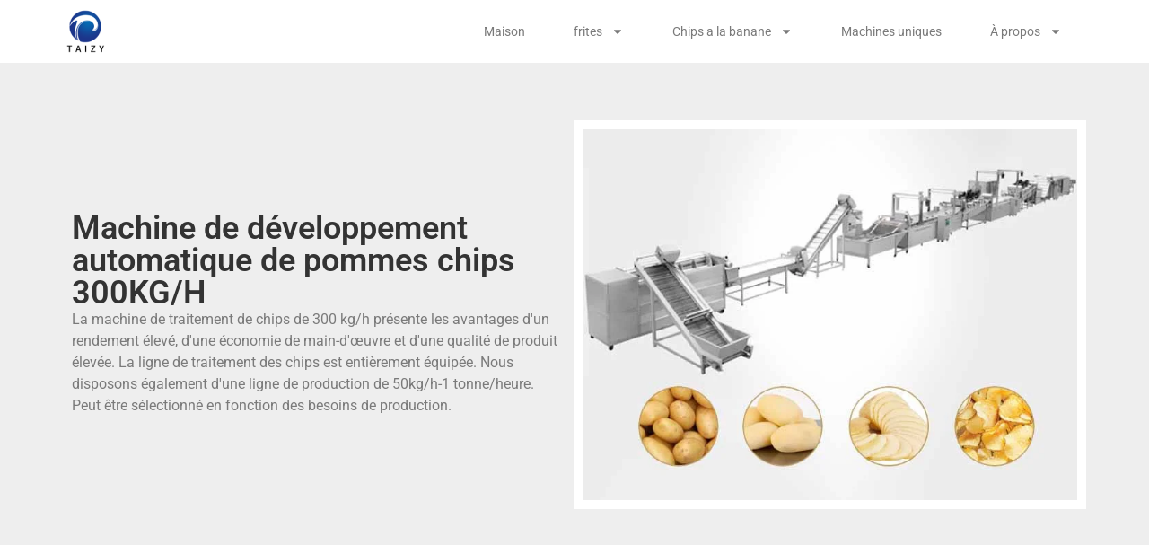

--- FILE ---
content_type: text/html; charset=UTF-8
request_url: https://potatochipsprocessing.com/fr/300kg-h-automatic-potato-chips-processing-machine/
body_size: 63909
content:
<!doctype html> <html lang="fr-FR" prefix="og: https://ogp.me/ns#"> <head> 	<meta charset="UTF-8"> 	<meta name="viewport" content="width=device-width, initial-scale=1"> 	<link rel="profile" href="https://gmpg.org/xfn/11"> 	 <!-- Optimisation des moteurs de recherche par Rank Math PRO - https://rankmath.com/ --> <title>Machine de développement automatique de pommes chips 300KG/H</title> <meta name="description" content="La machine de traitement de chips de 300 kg/h présente les avantages d&#039;un rendement élevé, d&#039;une économie de main-d&#039;œuvre et d&#039;une qualité de produit élevée."/> <meta name="robots" content="follow, index, max-snippet:-1, max-video-preview:-1, max-image-preview:large"/> <link rel="canonical" href="https://potatochipsprocessing.com/fr/300kg-h-automatic-potato-chips-processing-machine/" /> <meta property="og:locale" content="fr_FR" /> <meta property="og:type" content="article" /> <meta property="og:title" content="Machine de développement automatique de pommes chips 300KG/H" /> <meta property="og:description" content="La machine de traitement de chips de 300 kg/h présente les avantages d&#039;un rendement élevé, d&#039;une économie de main-d&#039;œuvre et d&#039;une qualité de produit élevée." /> <meta property="og:url" content="https://potatochipsprocessing.com/fr/300kg-h-automatic-potato-chips-processing-machine/" /> <meta property="og:site_name" content="Ligne de transformation de chips et de frites surgelées" /> <meta property="article:tag" content="machine de traitement de chips" /> <meta property="article:section" content="Chips/Croustilles" /> <meta property="og:updated_time" content="2023-03-01T14:50:19+08:00" /> <meta property="og:image" content="https://potatochipsprocessing.com/wp-content/uploads/2021/11/potato-chips-processing-machine.jpg" /> <meta property="og:image:secure_url" content="https://potatochipsprocessing.com/wp-content/uploads/2021/11/potato-chips-processing-machine.jpg" /> <meta property="og:image:width" content="720" /> <meta property="og:image:height" content="540" /> <meta property="og:image:alt" content="machine de traitement de chips" /> <meta property="og:image:type" content="image/jpeg" /> <meta property="article:published_time" content="2021-11-22T21:58:43+08:00" /> <meta property="article:modified_time" content="2023-03-01T14:50:19+08:00" /> <meta property="og:video" content="https://www.youtube.com/embed/-3NvaC_khWw" /> <meta property="video:duration" content="372" /> <meta property="article:published_time" content="2021-11-22T21:58:43+08:00" /> <meta property="article:modified_time" content="2023-03-01T14:50:19+08:00" /> <meta property="og:video" content="https://www.youtube.com/embed/-3NvaC_khWw" /> <meta property="video:duration" content="372" /> <meta property="ya:ovs:upload_date" content="2020-08-14" /> <meta property="ya:ovs:allow_embed" content="true" /> <meta name="twitter:card" content="summary_large_image" /> <meta name="twitter:title" content="Machine de développement automatique de pommes chips 300KG/H" /> <meta name="twitter:description" content="La machine de traitement de chips de 300 kg/h présente les avantages d&#039;un rendement élevé, d&#039;une économie de main-d&#039;œuvre et d&#039;une qualité de produit élevée." /> <meta name="twitter:image" content="https://potatochipsprocessing.com/wp-content/uploads/2021/11/potato-chips-processing-machine.jpg" /> <meta name="twitter:label1" content="Écrit par" /> <meta name="twitter:data1" content="Lolita" /> <meta name="twitter:label2" content="Temps de lecture" /> <meta name="twitter:data2" content="7 minutes" /> <script type="application/ld+json" class="rank-math-schema-pro">{
    "@context": "https:\/\/schema.org",
    "@graph": [
        {
            "@type": "Organization",
            "@id": "https:\/\/potatochipsprocessing.com\/fr\/#organization",
            "name": "\u00c9quipement pour chips Taizy",
            "url": "https:\/\/potatochipsprocessing.com\/fr",
            "logo": {
                "@type": "ImageObject",
                "@id": "https:\/\/potatochipsprocessing.com\/fr\/#logo",
                "url": "https:\/\/potatochipsprocessing.com\/wp-content\/uploads\/2020\/01\/cropped-taizylogo.png",
                "contentUrl": "https:\/\/potatochipsprocessing.com\/wp-content\/uploads\/2020\/01\/cropped-taizylogo.png",
                "caption": "Taizy Potato Chip equipment",
                "inLanguage": "fr-FR",
                "width": "100",
                "height": "90"
            }
        },
        {
            "@type": "WebSite",
            "@id": "https:\/\/potatochipsprocessing.com\/fr\/#website",
            "url": "https:\/\/potatochipsprocessing.com\/fr",
            "name": "\u00c9quipement pour chips Taizy",
            "publisher": {
                "@id": "https:\/\/potatochipsprocessing.com\/fr\/#organization"
            },
            "inLanguage": "fr-FR"
        },
        {
            "@type": "ImageObject",
            "@id": "https:\/\/potatochipsprocessing.com\/wp-content\/uploads\/2021\/11\/potato-chips-processing-machine.jpg",
            "url": "https:\/\/potatochipsprocessing.com\/wp-content\/uploads\/2021\/11\/potato-chips-processing-machine.jpg",
            "width": "720",
            "height": "540",
            "caption": "potato chips processing machine",
            "inLanguage": "fr-FR"
        },
        {
            "@type": "BreadcrumbList",
            "@id": "https:\/\/potatochipsprocessing.com\/fr\/300kg-h-automatic-potato-chips-processing-machine\/#breadcrumb",
            "itemListElement": [
                {
                    "@type": "ListItem",
                    "position": "1",
                    "item": {
                        "@id": "https:\/\/potatochipsprocessing.com",
                        "name": "ChipsMachine"
                    }
                },
                {
                    "@type": "ListItem",
                    "position": "2",
                    "item": {
                        "@id": "https:\/\/potatochipsprocessing.com\/fr\/chips-crisps\/",
                        "name": "Chips\/Croustilles"
                    }
                },
                {
                    "@type": "ListItem",
                    "position": "3",
                    "item": {
                        "@id": "https:\/\/potatochipsprocessing.com\/fr\/300kg-h-automatic-potato-chips-processing-machine\/",
                        "name": "Machine de d\u00e9veloppement automatique de pommes chips 300KG\/H"
                    }
                }
            ]
        },
        {
            "@type": "WebPage",
            "@id": "https:\/\/potatochipsprocessing.com\/fr\/300kg-h-automatic-potato-chips-processing-machine\/#webpage",
            "url": "https:\/\/potatochipsprocessing.com\/fr\/300kg-h-automatic-potato-chips-processing-machine\/",
            "name": "Machine de d\u00e9veloppement automatique de pommes chips 300KG\/H",
            "datePublished": "2021-11-22T21:58:43+08:00",
            "dateModified": "2023-03-01T14:50:19+08:00",
            "isPartOf": {
                "@id": "https:\/\/potatochipsprocessing.com\/fr\/#website"
            },
            "primaryImageOfPage": {
                "@id": "https:\/\/potatochipsprocessing.com\/wp-content\/uploads\/2021\/11\/potato-chips-processing-machine.jpg"
            },
            "inLanguage": "fr-FR",
            "breadcrumb": {
                "@id": "https:\/\/potatochipsprocessing.com\/fr\/300kg-h-automatic-potato-chips-processing-machine\/#breadcrumb"
            }
        },
        {
            "@type": "Person",
            "@id": "https:\/\/potatochipsprocessing.com\/fr\/300kg-h-automatic-potato-chips-processing-machine\/#author",
            "name": "Lolita",
            "image": {
                "@type": "ImageObject",
                "@id": "https:\/\/secure.gravatar.com\/avatar\/fc9371561237f138baf6f1b2d9b282ba48fde645966ac868259fb65782577bf4?s=96&amp;d=mm&amp;r=g",
                "url": "https:\/\/secure.gravatar.com\/avatar\/fc9371561237f138baf6f1b2d9b282ba48fde645966ac868259fb65782577bf4?s=96&amp;d=mm&amp;r=g",
                "caption": "Lolita",
                "inLanguage": "fr-FR"
            },
            "worksFor": {
                "@id": "https:\/\/potatochipsprocessing.com\/fr\/#organization"
            }
        },
        {
            "headline": "300KG\/H Automatic Potato Chips Processing Machine",
            "description": "La machine de traitement de chips de 300 kg\/h pr\u00e9sente les avantages d'un rendement \u00e9lev\u00e9, d'une \u00e9conomie de main-d'\u0153uvre et d'une qualit\u00e9 de produit \u00e9lev\u00e9e.",
            "datePublished": "2021-11-22T21:58:43+08:00",
            "dateModified": "2023-03-01T14:50:19+08:00",
            "image": {
                "@id": "https:\/\/potatochipsprocessing.com\/wp-content\/uploads\/2021\/11\/potato-chips-processing-machine.jpg"
            },
            "author": {
                "@id": "https:\/\/potatochipsprocessing.com\/fr\/300kg-h-automatic-potato-chips-processing-machine\/#author",
                "name": "Lolita"
            },
            "@type": "BlogPosting",
            "name": "Machine de d\u00e9veloppement automatique de pommes chips 300KG\/H",
            "articleSection": "Chips\/Crisps, Full automatic",
            "@id": "https:\/\/potatochipsprocessing.com\/fr\/300kg-h-automatic-potato-chips-processing-machine\/#schema-14956",
            "isPartOf": {
                "@id": "https:\/\/potatochipsprocessing.com\/fr\/300kg-h-automatic-potato-chips-processing-machine\/#webpage"
            },
            "publisher": {
                "@id": "https:\/\/potatochipsprocessing.com\/fr\/#organization"
            },
            "inLanguage": "fr-FR",
            "mainEntityOfPage": {
                "@id": "https:\/\/potatochipsprocessing.com\/fr\/300kg-h-automatic-potato-chips-processing-machine\/#webpage"
            }
        },
        {
            "@type": "VideoObject",
            "name": "Ligne automatique de chips de pomme de terre 300 kg\/h | Fabricant d'une grande usine de transformation de chips de pommes de terre",
            "description": "#potato #chip #machinehttps:\/\/potatochipsprocessing.com\/300kg-h-automatic-potato-chips-processing-machine\/Whatsapp\/Tel\/Wechat:+86 17329325832Email : info@pota...",
            "uploadDate": "2020-08-14",
            "thumbnailUrl": "https:\/\/potatochipsprocessing.com\/wp-content\/uploads\/2023\/03\/300kg-h-automatic-potato-chips-l.jpg",
            "embedUrl": "https:\/\/www.youtube.com\/embed\/-3NvaC_khWw",
            "duration": "PT6M12S",
            "width": "1280",
            "height": "720",
            "isFamilyFriendly": "True",
            "@id": "https:\/\/potatochipsprocessing.com\/fr\/300kg-h-automatic-potato-chips-processing-machine\/#schema-14957",
            "isPartOf": {
                "@id": "https:\/\/potatochipsprocessing.com\/fr\/300kg-h-automatic-potato-chips-processing-machine\/#webpage"
            },
            "publisher": {
                "@id": "https:\/\/potatochipsprocessing.com\/fr\/#organization"
            },
            "inLanguage": "fr-FR",
            "mainEntityOfPage": {
                "@id": "https:\/\/potatochipsprocessing.com\/fr\/300kg-h-automatic-potato-chips-processing-machine\/#webpage"
            }
        },
        {
            "headline": "300KG\/H Automatic Potato Chips Processing Machine",
            "description": "La machine de traitement de chips de 300 kg\/h pr\u00e9sente les avantages d'un rendement \u00e9lev\u00e9, d'une \u00e9conomie de main-d'\u0153uvre et d'une qualit\u00e9 de produit \u00e9lev\u00e9e.",
            "datePublished": "2021-11-22T21:58:43+08:00",
            "dateModified": "2023-03-01T14:50:19+08:00",
            "image": {
                "@id": "https:\/\/potatochipsprocessing.com\/wp-content\/uploads\/2021\/11\/potato-chips-processing-machine.jpg"
            },
            "author": {
                "@id": "https:\/\/potatochipsprocessing.com\/fr\/300kg-h-automatic-potato-chips-processing-machine\/#author",
                "name": "Lolita"
            },
            "@type": "BlogPosting",
            "name": "Machine de d\u00e9veloppement automatique de pommes chips 300KG\/H",
            "articleSection": "Chips\/Crisps, Full automatic",
            "@id": "https:\/\/potatochipsprocessing.com\/fr\/300kg-h-automatic-potato-chips-processing-machine\/#schema-14958",
            "isPartOf": {
                "@id": "https:\/\/potatochipsprocessing.com\/fr\/300kg-h-automatic-potato-chips-processing-machine\/#webpage"
            },
            "publisher": {
                "@id": "https:\/\/potatochipsprocessing.com\/fr\/#organization"
            },
            "inLanguage": "fr-FR",
            "mainEntityOfPage": {
                "@id": "https:\/\/potatochipsprocessing.com\/fr\/300kg-h-automatic-potato-chips-processing-machine\/#webpage"
            }
        },
        {
            "@type": "VideoObject",
            "name": "Ligne automatique de chips de pomme de terre 300 kg\/h | Fabricant d'une grande usine de transformation de chips de pommes de terre",
            "description": "#potato #chip #machinehttps:\/\/potatochipsprocessing.com\/300kg-h-automatic-potato-chips-processing-machine\/Whatsapp\/Tel\/Wechat:+86 17329325832Email : info@pota...",
            "uploadDate": "2020-08-14",
            "thumbnailUrl": "https:\/\/potatochipsprocessing.com\/wp-content\/uploads\/2023\/03\/300kg-h-automatic-potato-chips-l-1.jpg",
            "embedUrl": "https:\/\/www.youtube.com\/embed\/-3NvaC_khWw",
            "duration": "PT6M12S",
            "width": "1280",
            "height": "720",
            "isFamilyFriendly": "True",
            "@id": "https:\/\/potatochipsprocessing.com\/fr\/300kg-h-automatic-potato-chips-processing-machine\/#schema-14959",
            "isPartOf": {
                "@id": "https:\/\/potatochipsprocessing.com\/fr\/300kg-h-automatic-potato-chips-processing-machine\/#webpage"
            },
            "publisher": {
                "@id": "https:\/\/potatochipsprocessing.com\/fr\/#organization"
            },
            "inLanguage": "fr-FR",
            "mainEntityOfPage": {
                "@id": "https:\/\/potatochipsprocessing.com\/fr\/300kg-h-automatic-potato-chips-processing-machine\/#webpage"
            }
        }
    ]
}</script> <!-- /Extension Rank Math WordPress SEO -->  <link rel='dns-prefetch' href='//stats.potatochipsprocessing.com' /> <link rel="alternate" type="application/rss+xml" title="Potato chips &amp; frozen french fries processing line &raquo; Flux" href="https://potatochipsprocessing.com/fr/feed/" /> <link rel="alternate" type="application/rss+xml" title="Potato chips &amp; frozen french fries processing line &raquo; Flux des commentaires" href="https://potatochipsprocessing.com/fr/comments/feed/" /> <link rel="alternate" title="oEmbed (JSON)" type="application/json+oembed" href="https://potatochipsprocessing.com/fr/wp-json/oembed/1.0/embed?url=https%3A%2F%2Fpotatochipsprocessing.com%2Ffr%2F300kg-h-automatic-potato-chips-processing-machine%2F" /> <link rel="alternate" title="oEmbed (XML)" type="text/xml+oembed" href="https://potatochipsprocessing.com/fr/wp-json/oembed/1.0/embed?url=https%3A%2F%2Fpotatochipsprocessing.com%2Ffr%2F300kg-h-automatic-potato-chips-processing-machine%2F&#038;format=xml" /> <style id='wp-img-auto-sizes-contain-inline-css'> img:is([sizes=auto i],[sizes^="auto," i]){contain-intrinsic-size:3000px 1500px} /*# sourceURL=wp-img-auto-sizes-contain-inline-css */ </style> <style id="litespeed-cache-dummy-css">/* To be replaced in `head` to control optm data location */</style> <style id='wp-emoji-styles-inline-css'>  	img.wp-smiley, img.emoji { 		display: inline !important; 		border: none !important; 		box-shadow: none !important; 		height: 1em !important; 		width: 1em !important; 		margin: 0 0.07em !important; 		vertical-align: -0.1em !important; 		background: none !important; 		padding: 0 !important; 	} /*# sourceURL=wp-emoji-styles-inline-css */ </style> <style id="debloat-wp-block-library-css">@charset "UTF-8";:where(.wp-block-button__link){border-radius:9999px;box-shadow:none;padding:calc(.667em + 2px) calc(1.333em + 2px);text-decoration:none;}:root :where(.wp-block-button .wp-block-button__link.is-style-outline),:root :where(.wp-block-button.is-style-outline>.wp-block-button__link){border:2px solid;padding:.667em 1.333em;}:root :where(.wp-block-button .wp-block-button__link.is-style-outline:not(.has-text-color)),:root :where(.wp-block-button.is-style-outline>.wp-block-button__link:not(.has-text-color)){color:currentColor;}:root :where(.wp-block-button .wp-block-button__link.is-style-outline:not(.has-background)),:root :where(.wp-block-button.is-style-outline>.wp-block-button__link:not(.has-background)){background-color:initial;background-image:none;}:where(.wp-block-columns){margin-bottom:1.75em;}:where(.wp-block-columns.has-background){padding:1.25em 2.375em;}:where(.wp-block-post-comments input[type=submit]){border:none;}:where(.wp-block-cover-image:not(.has-text-color)),:where(.wp-block-cover:not(.has-text-color)){color:#fff;}:where(.wp-block-cover-image.is-light:not(.has-text-color)),:where(.wp-block-cover.is-light:not(.has-text-color)){color:#000;}:root :where(.wp-block-cover h1:not(.has-text-color)),:root :where(.wp-block-cover h2:not(.has-text-color)),:root :where(.wp-block-cover h3:not(.has-text-color)),:root :where(.wp-block-cover h4:not(.has-text-color)),:root :where(.wp-block-cover h5:not(.has-text-color)),:root :where(.wp-block-cover h6:not(.has-text-color)),:root :where(.wp-block-cover p:not(.has-text-color)){color:inherit;}.wp-block-embed{overflow-wrap:break-word;}.wp-block-embed :where(figcaption){margin-bottom:1em;margin-top:.5em;}.wp-block-embed iframe{max-width:100%;}.wp-block-embed__wrapper{position:relative;}.wp-embed-responsive .wp-has-aspect-ratio .wp-block-embed__wrapper:before{content:"";display:block;padding-top:50%;}.wp-embed-responsive .wp-has-aspect-ratio iframe{bottom:0;height:100%;left:0;position:absolute;right:0;top:0;width:100%;}.wp-embed-responsive .wp-embed-aspect-16-9 .wp-block-embed__wrapper:before{padding-top:56.25%;}:where(.wp-block-file){margin-bottom:1.5em;}:where(.wp-block-file__button){border-radius:2em;display:inline-block;padding:.5em 1em;}:where(.wp-block-file__button):where(a):active,:where(.wp-block-file__button):where(a):focus,:where(.wp-block-file__button):where(a):hover,:where(.wp-block-file__button):where(a):visited{box-shadow:none;color:#fff;opacity:.85;text-decoration:none;}:where(.wp-block-form-input__input){font-size:1em;margin-bottom:.5em;padding:0 .5em;}:where(.wp-block-form-input__input)[type=date],:where(.wp-block-form-input__input)[type=datetime-local],:where(.wp-block-form-input__input)[type=datetime],:where(.wp-block-form-input__input)[type=email],:where(.wp-block-form-input__input)[type=month],:where(.wp-block-form-input__input)[type=number],:where(.wp-block-form-input__input)[type=password],:where(.wp-block-form-input__input)[type=search],:where(.wp-block-form-input__input)[type=tel],:where(.wp-block-form-input__input)[type=text],:where(.wp-block-form-input__input)[type=time],:where(.wp-block-form-input__input)[type=url],:where(.wp-block-form-input__input)[type=week]{border-style:solid;border-width:1px;line-height:2;min-height:2em;}:where(.wp-block-group.wp-block-group-is-layout-constrained){position:relative;}.wp-block-image>a,.wp-block-image>figure>a{display:inline-block;}.wp-block-image img{box-sizing:border-box;height:auto;max-width:100%;vertical-align:bottom;}.wp-block-image[style*=border-radius] img,.wp-block-image[style*=border-radius]>a{border-radius:inherit;}.wp-block-image :where(figcaption){margin-bottom:1em;margin-top:.5em;}.wp-block-image figure{margin:0;}@keyframes show-content-image{0%{visibility:hidden;}99%{visibility:hidden;}to{visibility:visible;}}@keyframes turn-on-visibility{0%{opacity:0;}to{opacity:1;}}@keyframes turn-off-visibility{0%{opacity:1;visibility:visible;}99%{opacity:0;visibility:visible;}to{opacity:0;visibility:hidden;}}@keyframes lightbox-zoom-in{0%{transform:translate(calc(( -100vw + var(--wp--lightbox-scrollbar-width) ) / 2 + var(--wp--lightbox-initial-left-position)),calc(-50vh + var(--wp--lightbox-initial-top-position))) scale(var(--wp--lightbox-scale));}to{transform:translate(-50%,-50%) scale(1);}}@keyframes lightbox-zoom-out{0%{transform:translate(-50%,-50%) scale(1);visibility:visible;}99%{visibility:visible;}to{transform:translate(calc(( -100vw + var(--wp--lightbox-scrollbar-width) ) / 2 + var(--wp--lightbox-initial-left-position)),calc(-50vh + var(--wp--lightbox-initial-top-position))) scale(var(--wp--lightbox-scale));visibility:hidden;}}:where(.wp-block-latest-comments:not([style*=line-height] .wp-block-latest-comments__comment)){line-height:1.1;}:where(.wp-block-latest-comments:not([style*=line-height] .wp-block-latest-comments__comment-excerpt p)){line-height:1.8;}:root :where(.wp-block-latest-posts.is-grid){padding:0;}:root :where(.wp-block-latest-posts.wp-block-latest-posts__list){padding-left:0;}ol,ul{box-sizing:border-box;}:root :where(.wp-block-list.has-background){padding:1.25em 2.375em;}:where(.wp-block-navigation.has-background .wp-block-navigation-item a:not(.wp-element-button)),:where(.wp-block-navigation.has-background .wp-block-navigation-submenu a:not(.wp-element-button)){padding:.5em 1em;}:where(.wp-block-navigation .wp-block-navigation__submenu-container .wp-block-navigation-item a:not(.wp-element-button)),:where(.wp-block-navigation .wp-block-navigation__submenu-container .wp-block-navigation-submenu a:not(.wp-element-button)),:where(.wp-block-navigation .wp-block-navigation__submenu-container .wp-block-navigation-submenu button.wp-block-navigation-item__content),:where(.wp-block-navigation .wp-block-navigation__submenu-container .wp-block-pages-list__item button.wp-block-navigation-item__content){padding:.5em 1em;}@keyframes overlay-menu__fade-in-animation{0%{opacity:0;transform:translateY(.5em);}to{opacity:1;transform:translateY(0);}}:root :where(p.has-background){padding:1.25em 2.375em;}:where(p.has-text-color:not(.has-link-color)) a{color:inherit;}:where(.wp-block-post-comments-form input:not([type=submit])),:where(.wp-block-post-comments-form textarea){border:1px solid #949494;font-family:inherit;font-size:1em;}:where(.wp-block-post-comments-form input:where(:not([type=submit]):not([type=checkbox]))),:where(.wp-block-post-comments-form textarea){padding:calc(.667em + 2px);}:where(.wp-block-post-excerpt){box-sizing:border-box;margin-bottom:var(--wp--style--block-gap);margin-top:var(--wp--style--block-gap);}:where(.wp-block-preformatted.has-background){padding:1.25em 2.375em;}:where(.wp-block-search__button){border:1px solid #ccc;padding:6px 10px;}:where(.wp-block-search__input){appearance:none;border:1px solid #949494;flex-grow:1;font-family:inherit;font-size:inherit;font-style:inherit;font-weight:inherit;letter-spacing:inherit;line-height:inherit;margin-left:0;margin-right:0;min-width:3rem;padding:8px;text-decoration:unset !important;text-transform:inherit;}:where(.wp-block-search__button-inside .wp-block-search__inside-wrapper){background-color:#fff;border:1px solid #949494;box-sizing:border-box;padding:4px;}:where(.wp-block-search__button-inside .wp-block-search__inside-wrapper) :where(.wp-block-search__button){padding:4px 8px;}:root :where(.wp-block-separator.is-style-dots){height:auto;line-height:1;text-align:center;}:root :where(.wp-block-separator.is-style-dots):before{color:currentColor;content:"···";font-family:serif;font-size:1.5em;letter-spacing:2em;padding-left:2em;}:root :where(.wp-block-site-logo.is-style-rounded){border-radius:9999px;}:root :where(.wp-block-social-links .wp-social-link a){padding:.25em;}:root :where(.wp-block-social-links.is-style-logos-only .wp-social-link a){padding:0;}:root :where(.wp-block-social-links.is-style-pill-shape .wp-social-link a){padding-left:.6666666667em;padding-right:.6666666667em;}:root :where(.wp-block-tag-cloud.is-style-outline){display:flex;flex-wrap:wrap;gap:1ch;}:root :where(.wp-block-tag-cloud.is-style-outline a){border:1px solid;font-size:unset !important;margin-right:0;padding:1ch 2ch;text-decoration:none !important;}.wp-block-table{overflow-x:auto;}.wp-block-table table{border-collapse:collapse;width:100%;}.wp-block-table td,.wp-block-table th{border:1px solid;padding:.5em;}.wp-block-table table[style*=border-top-color] tr:first-child,.wp-block-table table[style*=border-top-color] tr:first-child td,.wp-block-table table[style*=border-top-color] tr:first-child th,.wp-block-table table[style*=border-top-color]>*,.wp-block-table table[style*=border-top-color]>* td,.wp-block-table table[style*=border-top-color]>* th{border-top-color:inherit;}.wp-block-table table[style*=border-top-color] tr:not(:first-child){border-top-color:initial;}.wp-block-table table[style*=border-right-color] td:last-child,.wp-block-table table[style*=border-right-color] th,.wp-block-table table[style*=border-right-color] tr,.wp-block-table table[style*=border-right-color]>*{border-right-color:inherit;}.wp-block-table table[style*=border-bottom-color] tr:last-child,.wp-block-table table[style*=border-bottom-color] tr:last-child td,.wp-block-table table[style*=border-bottom-color] tr:last-child th,.wp-block-table table[style*=border-bottom-color]>*,.wp-block-table table[style*=border-bottom-color]>* td,.wp-block-table table[style*=border-bottom-color]>* th{border-bottom-color:inherit;}.wp-block-table table[style*=border-bottom-color] tr:not(:last-child){border-bottom-color:initial;}.wp-block-table table[style*=border-left-color] td:first-child,.wp-block-table table[style*=border-left-color] th,.wp-block-table table[style*=border-left-color] tr,.wp-block-table table[style*=border-left-color]>*{border-left-color:inherit;}.wp-block-table table[style*=border-style] td,.wp-block-table table[style*=border-style] th,.wp-block-table table[style*=border-style] tr,.wp-block-table table[style*=border-style]>*{border-style:inherit;}.wp-block-table table[style*=border-width] td,.wp-block-table table[style*=border-width] th,.wp-block-table table[style*=border-width] tr,.wp-block-table table[style*=border-width]>*{border-style:inherit;border-width:inherit;}:root :where(.wp-block-table-of-contents){box-sizing:border-box;}:where(.wp-block-term-description){box-sizing:border-box;margin-bottom:var(--wp--style--block-gap);margin-top:var(--wp--style--block-gap);}:where(pre.wp-block-verse){font-family:inherit;}:root{--wp-block-synced-color:#7a00df;--wp-block-synced-color--rgb:122,0,223;--wp-bound-block-color:var(--wp-block-synced-color);--wp-editor-canvas-background:#ddd;--wp-admin-theme-color:#007cba;--wp-admin-theme-color--rgb:0,124,186;--wp-admin-theme-color-darker-10:#006ba1;--wp-admin-theme-color-darker-10--rgb:0,107,160.5;--wp-admin-theme-color-darker-20:#005a87;--wp-admin-theme-color-darker-20--rgb:0,90,135;--wp-admin-border-width-focus:2px;}@media (min-resolution:192dpi) { :root{--wp-admin-border-width-focus:1.5px;} }:root{--wp--preset--font-size--normal:16px;--wp--preset--font-size--huge:42px;}.screen-reader-text{border:0;clip-path:inset(50%);height:1px;margin:-1px;overflow:hidden;padding:0;position:absolute;width:1px;word-wrap:normal !important;}.screen-reader-text:focus{background-color:#ddd;clip-path:none;color:#444;display:block;font-size:1em;height:auto;left:5px;line-height:normal;padding:15px 23px 14px;text-decoration:none;top:5px;width:auto;z-index:100000;}html :where(.has-border-color){border-style:solid;}html :where([style*=border-top-color]){border-top-style:solid;}html :where([style*=border-right-color]){border-right-style:solid;}html :where([style*=border-bottom-color]){border-bottom-style:solid;}html :where([style*=border-left-color]){border-left-style:solid;}html :where([style*=border-width]){border-style:solid;}html :where([style*=border-top-width]){border-top-style:solid;}html :where([style*=border-right-width]){border-right-style:solid;}html :where([style*=border-bottom-width]){border-bottom-style:solid;}html :where([style*=border-left-width]){border-left-style:solid;}html :where(img[class*=wp-image-]){height:auto;max-width:100%;}:where(figure){margin:0 0 1em;}html :where(.is-position-sticky){--wp-admin--admin-bar--position-offset:var(--wp-admin--admin-bar--height,0px);}@media screen and (max-width:600px) { html :where(.is-position-sticky){--wp-admin--admin-bar--position-offset:0px;} }</style> <style id='global-styles-inline-css'> :root{--wp--preset--aspect-ratio--square: 1;--wp--preset--aspect-ratio--4-3: 4/3;--wp--preset--aspect-ratio--3-4: 3/4;--wp--preset--aspect-ratio--3-2: 3/2;--wp--preset--aspect-ratio--2-3: 2/3;--wp--preset--aspect-ratio--16-9: 16/9;--wp--preset--aspect-ratio--9-16: 9/16;--wp--preset--color--black: #000000;--wp--preset--color--cyan-bluish-gray: #abb8c3;--wp--preset--color--white: #ffffff;--wp--preset--color--pale-pink: #f78da7;--wp--preset--color--vivid-red: #cf2e2e;--wp--preset--color--luminous-vivid-orange: #ff6900;--wp--preset--color--luminous-vivid-amber: #fcb900;--wp--preset--color--light-green-cyan: #7bdcb5;--wp--preset--color--vivid-green-cyan: #00d084;--wp--preset--color--pale-cyan-blue: #8ed1fc;--wp--preset--color--vivid-cyan-blue: #0693e3;--wp--preset--color--vivid-purple: #9b51e0;--wp--preset--gradient--vivid-cyan-blue-to-vivid-purple: linear-gradient(135deg,rgb(6,147,227) 0%,rgb(155,81,224) 100%);--wp--preset--gradient--light-green-cyan-to-vivid-green-cyan: linear-gradient(135deg,rgb(122,220,180) 0%,rgb(0,208,130) 100%);--wp--preset--gradient--luminous-vivid-amber-to-luminous-vivid-orange: linear-gradient(135deg,rgb(252,185,0) 0%,rgb(255,105,0) 100%);--wp--preset--gradient--luminous-vivid-orange-to-vivid-red: linear-gradient(135deg,rgb(255,105,0) 0%,rgb(207,46,46) 100%);--wp--preset--gradient--very-light-gray-to-cyan-bluish-gray: linear-gradient(135deg,rgb(238,238,238) 0%,rgb(169,184,195) 100%);--wp--preset--gradient--cool-to-warm-spectrum: linear-gradient(135deg,rgb(74,234,220) 0%,rgb(151,120,209) 20%,rgb(207,42,186) 40%,rgb(238,44,130) 60%,rgb(251,105,98) 80%,rgb(254,248,76) 100%);--wp--preset--gradient--blush-light-purple: linear-gradient(135deg,rgb(255,206,236) 0%,rgb(152,150,240) 100%);--wp--preset--gradient--blush-bordeaux: linear-gradient(135deg,rgb(254,205,165) 0%,rgb(254,45,45) 50%,rgb(107,0,62) 100%);--wp--preset--gradient--luminous-dusk: linear-gradient(135deg,rgb(255,203,112) 0%,rgb(199,81,192) 50%,rgb(65,88,208) 100%);--wp--preset--gradient--pale-ocean: linear-gradient(135deg,rgb(255,245,203) 0%,rgb(182,227,212) 50%,rgb(51,167,181) 100%);--wp--preset--gradient--electric-grass: linear-gradient(135deg,rgb(202,248,128) 0%,rgb(113,206,126) 100%);--wp--preset--gradient--midnight: linear-gradient(135deg,rgb(2,3,129) 0%,rgb(40,116,252) 100%);--wp--preset--font-size--small: 13px;--wp--preset--font-size--medium: 20px;--wp--preset--font-size--large: 36px;--wp--preset--font-size--x-large: 42px;--wp--preset--spacing--20: 0.44rem;--wp--preset--spacing--30: 0.67rem;--wp--preset--spacing--40: 1rem;--wp--preset--spacing--50: 1.5rem;--wp--preset--spacing--60: 2.25rem;--wp--preset--spacing--70: 3.38rem;--wp--preset--spacing--80: 5.06rem;--wp--preset--shadow--natural: 6px 6px 9px rgba(0, 0, 0, 0.2);--wp--preset--shadow--deep: 12px 12px 50px rgba(0, 0, 0, 0.4);--wp--preset--shadow--sharp: 6px 6px 0px rgba(0, 0, 0, 0.2);--wp--preset--shadow--outlined: 6px 6px 0px -3px rgb(255, 255, 255), 6px 6px rgb(0, 0, 0);--wp--preset--shadow--crisp: 6px 6px 0px rgb(0, 0, 0);}:root { --wp--style--global--content-size: 800px;--wp--style--global--wide-size: 1200px; }:where(body) { margin: 0; }.wp-site-blocks > .alignleft { float: left; margin-right: 2em; }.wp-site-blocks > .alignright { float: right; margin-left: 2em; }.wp-site-blocks > .aligncenter { justify-content: center; margin-left: auto; margin-right: auto; }:where(.wp-site-blocks) > * { margin-block-start: 24px; margin-block-end: 0; }:where(.wp-site-blocks) > :first-child { margin-block-start: 0; }:where(.wp-site-blocks) > :last-child { margin-block-end: 0; }:root { --wp--style--block-gap: 24px; }:root :where(.is-layout-flow) > :first-child{margin-block-start: 0;}:root :where(.is-layout-flow) > :last-child{margin-block-end: 0;}:root :where(.is-layout-flow) > *{margin-block-start: 24px;margin-block-end: 0;}:root :where(.is-layout-constrained) > :first-child{margin-block-start: 0;}:root :where(.is-layout-constrained) > :last-child{margin-block-end: 0;}:root :where(.is-layout-constrained) > *{margin-block-start: 24px;margin-block-end: 0;}:root :where(.is-layout-flex){gap: 24px;}:root :where(.is-layout-grid){gap: 24px;}.is-layout-flow > .alignleft{float: left;margin-inline-start: 0;margin-inline-end: 2em;}.is-layout-flow > .alignright{float: right;margin-inline-start: 2em;margin-inline-end: 0;}.is-layout-flow > .aligncenter{margin-left: auto !important;margin-right: auto !important;}.is-layout-constrained > .alignleft{float: left;margin-inline-start: 0;margin-inline-end: 2em;}.is-layout-constrained > .alignright{float: right;margin-inline-start: 2em;margin-inline-end: 0;}.is-layout-constrained > .aligncenter{margin-left: auto !important;margin-right: auto !important;}.is-layout-constrained > :where(:not(.alignleft):not(.alignright):not(.alignfull)){max-width: var(--wp--style--global--content-size);margin-left: auto !important;margin-right: auto !important;}.is-layout-constrained > .alignwide{max-width: var(--wp--style--global--wide-size);}body .is-layout-flex{display: flex;}.is-layout-flex{flex-wrap: wrap;align-items: center;}.is-layout-flex > :is(*, div){margin: 0;}body .is-layout-grid{display: grid;}.is-layout-grid > :is(*, div){margin: 0;}body{padding-top: 0px;padding-right: 0px;padding-bottom: 0px;padding-left: 0px;}a:where(:not(.wp-element-button)){text-decoration: underline;}:root :where(.wp-element-button, .wp-block-button__link){background-color: #32373c;border-width: 0;color: #fff;font-family: inherit;font-size: inherit;font-style: inherit;font-weight: inherit;letter-spacing: inherit;line-height: inherit;padding-top: calc(0.667em + 2px);padding-right: calc(1.333em + 2px);padding-bottom: calc(0.667em + 2px);padding-left: calc(1.333em + 2px);text-decoration: none;text-transform: inherit;}.has-black-color{color: var(--wp--preset--color--black) !important;}.has-cyan-bluish-gray-color{color: var(--wp--preset--color--cyan-bluish-gray) !important;}.has-white-color{color: var(--wp--preset--color--white) !important;}.has-pale-pink-color{color: var(--wp--preset--color--pale-pink) !important;}.has-vivid-red-color{color: var(--wp--preset--color--vivid-red) !important;}.has-luminous-vivid-orange-color{color: var(--wp--preset--color--luminous-vivid-orange) !important;}.has-luminous-vivid-amber-color{color: var(--wp--preset--color--luminous-vivid-amber) !important;}.has-light-green-cyan-color{color: var(--wp--preset--color--light-green-cyan) !important;}.has-vivid-green-cyan-color{color: var(--wp--preset--color--vivid-green-cyan) !important;}.has-pale-cyan-blue-color{color: var(--wp--preset--color--pale-cyan-blue) !important;}.has-vivid-cyan-blue-color{color: var(--wp--preset--color--vivid-cyan-blue) !important;}.has-vivid-purple-color{color: var(--wp--preset--color--vivid-purple) !important;}.has-black-background-color{background-color: var(--wp--preset--color--black) !important;}.has-cyan-bluish-gray-background-color{background-color: var(--wp--preset--color--cyan-bluish-gray) !important;}.has-white-background-color{background-color: var(--wp--preset--color--white) !important;}.has-pale-pink-background-color{background-color: var(--wp--preset--color--pale-pink) !important;}.has-vivid-red-background-color{background-color: var(--wp--preset--color--vivid-red) !important;}.has-luminous-vivid-orange-background-color{background-color: var(--wp--preset--color--luminous-vivid-orange) !important;}.has-luminous-vivid-amber-background-color{background-color: var(--wp--preset--color--luminous-vivid-amber) !important;}.has-light-green-cyan-background-color{background-color: var(--wp--preset--color--light-green-cyan) !important;}.has-vivid-green-cyan-background-color{background-color: var(--wp--preset--color--vivid-green-cyan) !important;}.has-pale-cyan-blue-background-color{background-color: var(--wp--preset--color--pale-cyan-blue) !important;}.has-vivid-cyan-blue-background-color{background-color: var(--wp--preset--color--vivid-cyan-blue) !important;}.has-vivid-purple-background-color{background-color: var(--wp--preset--color--vivid-purple) !important;}.has-black-border-color{border-color: var(--wp--preset--color--black) !important;}.has-cyan-bluish-gray-border-color{border-color: var(--wp--preset--color--cyan-bluish-gray) !important;}.has-white-border-color{border-color: var(--wp--preset--color--white) !important;}.has-pale-pink-border-color{border-color: var(--wp--preset--color--pale-pink) !important;}.has-vivid-red-border-color{border-color: var(--wp--preset--color--vivid-red) !important;}.has-luminous-vivid-orange-border-color{border-color: var(--wp--preset--color--luminous-vivid-orange) !important;}.has-luminous-vivid-amber-border-color{border-color: var(--wp--preset--color--luminous-vivid-amber) !important;}.has-light-green-cyan-border-color{border-color: var(--wp--preset--color--light-green-cyan) !important;}.has-vivid-green-cyan-border-color{border-color: var(--wp--preset--color--vivid-green-cyan) !important;}.has-pale-cyan-blue-border-color{border-color: var(--wp--preset--color--pale-cyan-blue) !important;}.has-vivid-cyan-blue-border-color{border-color: var(--wp--preset--color--vivid-cyan-blue) !important;}.has-vivid-purple-border-color{border-color: var(--wp--preset--color--vivid-purple) !important;}.has-vivid-cyan-blue-to-vivid-purple-gradient-background{background: var(--wp--preset--gradient--vivid-cyan-blue-to-vivid-purple) !important;}.has-light-green-cyan-to-vivid-green-cyan-gradient-background{background: var(--wp--preset--gradient--light-green-cyan-to-vivid-green-cyan) !important;}.has-luminous-vivid-amber-to-luminous-vivid-orange-gradient-background{background: var(--wp--preset--gradient--luminous-vivid-amber-to-luminous-vivid-orange) !important;}.has-luminous-vivid-orange-to-vivid-red-gradient-background{background: var(--wp--preset--gradient--luminous-vivid-orange-to-vivid-red) !important;}.has-very-light-gray-to-cyan-bluish-gray-gradient-background{background: var(--wp--preset--gradient--very-light-gray-to-cyan-bluish-gray) !important;}.has-cool-to-warm-spectrum-gradient-background{background: var(--wp--preset--gradient--cool-to-warm-spectrum) !important;}.has-blush-light-purple-gradient-background{background: var(--wp--preset--gradient--blush-light-purple) !important;}.has-blush-bordeaux-gradient-background{background: var(--wp--preset--gradient--blush-bordeaux) !important;}.has-luminous-dusk-gradient-background{background: var(--wp--preset--gradient--luminous-dusk) !important;}.has-pale-ocean-gradient-background{background: var(--wp--preset--gradient--pale-ocean) !important;}.has-electric-grass-gradient-background{background: var(--wp--preset--gradient--electric-grass) !important;}.has-midnight-gradient-background{background: var(--wp--preset--gradient--midnight) !important;}.has-small-font-size{font-size: var(--wp--preset--font-size--small) !important;}.has-medium-font-size{font-size: var(--wp--preset--font-size--medium) !important;}.has-large-font-size{font-size: var(--wp--preset--font-size--large) !important;}.has-x-large-font-size{font-size: var(--wp--preset--font-size--x-large) !important;} :root :where(.wp-block-pullquote){font-size: 1.5em;line-height: 1.6;} /*# sourceURL=global-styles-inline-css */ </style> <style id="vlp-public-css">.vlp-link-container{position:relative}.vlp-link-container:hover{cursor:pointer}.vlp-link-container:after{clear:both;content:"";display:table}.vlp-link-container .vlp-link-summary p:last-child{margin-bottom:0}a.vlp-link{bottom:0!important;left:0!important;position:absolute!important;right:0!important;top:0!important}a.vlp-link,a.vlp-link:active,a.vlp-link:hover,a.vlp-link:link,a.vlp-link:visited{background:0!important;border:0!important;box-shadow:none!important;float:none!important;margin:0!important;opacity:1!important;outline:0!important;padding:0!important;text-decoration:none!important;transform:none!important}</style> <style id="livechat-style-css">.livechat-container{position:fixed;z-index:9999;right:5px;bottom:200px;width:-webkit-max-content;width:-moz-max-content;width:max-content;height:-webkit-max-content;height:-moz-max-content;height:max-content;display:-webkit-box;display:-ms-flexbox;display:flex;-webkit-box-orient:vertical;-webkit-box-direction:normal;-ms-flex-direction:column;flex-direction:column;-webkit-box-pack:center;-ms-flex-pack:center;justify-content:center}.livechat-container *{-webkit-box-sizing:border-box;box-sizing:border-box;font-family:"Roboto",sans-serif;font-size:16px;padding:0;margin:0;line-height:normal}.livechat-container * a{color:#333 !important;font-weight:normal}.livechat-container * a:hover{color:#333 !important}.livechat-container .livechat-bar-icons{display:-webkit-box;display:-ms-flexbox;display:flex;-webkit-transition:background-color .1s ease;transition:background-color .1s ease;cursor:pointer;border-radius:9999px;-webkit-box-orient:vertical;-webkit-box-direction:normal;-ms-flex-direction:column;flex-direction:column;width:-webkit-max-content;width:-moz-max-content;width:max-content;height:-webkit-max-content;height:-moz-max-content;height:max-content;background-color:hsla(0,0%,100%,.5);-webkit-box-shadow:0 0 1px #333;box-shadow:0 0 1px #333;backdrop-filter:blur(10px);-webkit-backdrop-filter:blur(10px)}.livechat-container .livechat-bar-icons .livechat-bar-icon{width:auto;height:40px;border-radius:9999px;-webkit-box-pack:center;-ms-flex-pack:center;justify-content:center;-webkit-box-orient:vertical;-webkit-box-direction:normal;-ms-flex-direction:column;flex-direction:column;padding:16px 8px;-webkit-box-align:center;-ms-flex-align:center;align-items:center;display:-webkit-box;display:-ms-flexbox;display:flex;-webkit-box-flex:1;-ms-flex:1;flex:1;text-decoration:none;font-weight:normal}.livechat-container .livechat-bar-icons .livechat-bar-icon svg{width:20px;height:20px;display:-webkit-box;display:-ms-flexbox;display:flex;-webkit-box-pack:center;-ms-flex-pack:center;justify-content:center;-webkit-box-align:center;-ms-flex-align:center;align-items:center}.livechat-container .livechat-bar-icons .livechat-bar-icon span{font-size:12px;line-height:20px}.livechat-container .livechat-bar-icons .livechat-bar-icon:hover{background-color:#fff;-webkit-box-shadow:0 0 5px 1px rgba(203,203,203,.7411764706);box-shadow:0 0 5px 1px rgba(203,203,203,.7411764706)}.livechat-container .livechat-bar-icons .livechat-bar-icon.icon-wechat{position:relative;z-index:100}.livechat-container .livechat-bar-icons .livechat-bar-icon.icon-wechat .icon-chat-number-qrcode{position:absolute;padding:10px;border-radius:10px;top:0;right:0;-webkit-transform:translate(120%, -50%);transform:translate(120%, -50%);opacity:0;-webkit-transition:opacity .3s,-webkit-transform .5s;transition:opacity .3s,-webkit-transform .5s;transition:transform .5s,opacity .3s;transition:transform .5s,opacity .3s,-webkit-transform .5s;background-color:hsla(0,0%,100%,.9);-webkit-backdrop-filter:blur(10px);backdrop-filter:blur(10px);-webkit-filter:drop-shadow(0 0 10px rgba(0, 0, 0, 0.6));filter:drop-shadow(0 0 10px rgba(0, 0, 0, 0.6));display:-webkit-box;display:-ms-flexbox;display:flex;-webkit-box-orient:vertical;-webkit-box-direction:normal;-ms-flex-direction:column;flex-direction:column;gap:10px;width:200px;z-index:1;cursor:default}.livechat-container .livechat-bar-icons .livechat-bar-icon.icon-wechat .icon-chat-number-qrcode.active-wechat{-webkit-transform:translate(-33%, -50%);transform:translate(-33%, -50%);opacity:1}.livechat-container .livechat-bar-icons .livechat-bar-icon.icon-wechat .icon-chat-number-qrcode img{width:100%;height:auto}.livechat-container .livechat-bar-icons .livechat-bar-icon.icon-wechat .icon-chat-number-qrcode .icon-chat-number{display:-webkit-box;display:-ms-flexbox;display:flex;-webkit-box-orient:vertical;-webkit-box-direction:normal;-ms-flex-direction:column;flex-direction:column;gap:3px}.livechat-container .livechat-bar-icons .livechat-bar-icon.icon-wechat .icon-chat-number-qrcode .icon-chat-number .number-content{cursor:pointer;display:-webkit-box;display:-ms-flexbox;display:flex;-webkit-box-align:center;-ms-flex-align:center;align-items:center;gap:5px;position:relative}.livechat-container .livechat-bar-icons .livechat-bar-icon.icon-wechat .icon-chat-number-qrcode .icon-chat-number .number-content span{font-size:13px}.livechat-container .livechat-bar-icons .livechat-bar-icon.icon-wechat .icon-chat-number-qrcode .icon-chat-number .number-content .copy-tip{position:absolute;background-color:#000;color:#fff;padding:0 5px;border-radius:5px;font-size:12px;bottom:0;left:50%;-webkit-transform:translate(-100%, 90%);transform:translate(-100%, 90%);opacity:0;-webkit-transition:opacity .2s;transition:opacity .2s;pointer-events:none}.livechat-container .livechat-bar-icons .livechat-bar-icon.icon-wechat .icon-chat-number-qrcode .icon-chat-number .number-content .copy-tip::after{content:"";position:absolute;background-color:#000;width:5px;height:5px;top:0;left:50%;-webkit-transform:translate(-50%, -50%) rotate(45deg);transform:translate(-50%, -50%) rotate(45deg)}.livechat-container .livechat-bar-icons .livechat-bar-icon.icon-wechat .icon-chat-number-qrcode .icon-chat-qrcode{display:-webkit-box;display:-ms-flexbox;display:flex;-webkit-box-orient:vertical;-webkit-box-direction:normal;-ms-flex-direction:column;flex-direction:column;gap:3px}.livechat-container .livechat-bar-icons .livechat-bar-icon.icon-wechat .icon-chat-number-qrcode .wechat-desc{font-size:12px;color:#666}.livechat-container .livechat-bar-icons .livechat-bar-icon.icon-wechat .icon-chat-number-qrcode #icon-chat-number-qrcode-close{position:absolute;top:0;right:0;border:none;background-color:rgba(0,0,0,0);padding:5px;cursor:pointer;border-radius:100%}.livechat-container .livechat-bar-icons .livechat-bar-icon.icon-wechat .icon-chat-number-qrcode #icon-chat-number-qrcode-close:hover{background-color:#eee}.livechat-container .livechat-bar-icons .livechat-bar-icon.icon-wechat .icon-chat-number-qrcode #icon-chat-number-qrcode-close svg{width:20px;height:20px;stroke:#333}.livechat-container .livechat-bar-icons .livechat-bar-icon.icon-chat{position:relative}.livechat-container .livechat-bar-icons .livechat-bar-icon.icon-chat .icon-badge{position:absolute;top:5px;right:8px;bottom:auto;width:15px;height:15px;border-radius:20px;border-style:none;background-color:#e02222;color:#fff;font-size:10px;-webkit-box-pack:center;-ms-flex-pack:center;justify-content:center;-webkit-box-align:center;-ms-flex-align:center;align-items:center;-o-object-fit:contain;object-fit:contain;aspect-ratio:1/1;display:none}.livechat-container .livechat-bar-icons .livechat-bar-icon.icon-chat .icon-badge:before,.livechat-container .livechat-bar-icons .livechat-bar-icon.icon-chat .icon-badge:after{content:"" !important}.livechat-container .livechat-bar-icons .livechat-bar-icon.icon-chat .icon-badge.counting{display:-webkit-box;display:-ms-flexbox;display:flex}.livechat-container .livechat-form-block{position:absolute;width:300px;height:500px;border-radius:10px;background-color:hsla(0,0%,100%,.8);backdrop-filter:blur(10px);-webkit-filter:drop-shadow(0 0 10px rgba(0, 0, 0, 0.3));filter:drop-shadow(0 0 10px rgba(0, 0, 0, 0.3));-webkit-backdrop-filter:blur(10px);display:-webkit-box;display:-ms-flexbox;display:flex;-webkit-box-orient:vertical;-webkit-box-direction:normal;-ms-flex-direction:column;flex-direction:column;-webkit-transition:opacity .3s,-webkit-transform .5s;transition:opacity .3s,-webkit-transform .5s;transition:transform .5s,opacity .3s;transition:transform .5s,opacity .3s,-webkit-transform .5s;z-index:2000;right:0;bottom:0;-webkit-transform:translate(100%, 25%);transform:translate(100%, 25%);opacity:0}.livechat-container .livechat-form-block.active-block{-webkit-transform:translate(0, 25%);transform:translate(0, 25%);opacity:1}.livechat-container .livechat-form-block form#livechat-form{display:-webkit-box;display:-ms-flexbox;display:flex;-webkit-box-orient:vertical;-webkit-box-direction:normal;-ms-flex-direction:column;flex-direction:column;width:100%;height:100%;overflow:hidden}.livechat-container .livechat-form-block form#livechat-form .livechat-form-header{padding:15px;font-weight:500;display:-webkit-box;display:-ms-flexbox;display:flex;-webkit-box-orient:horizontal;-webkit-box-direction:normal;-ms-flex-direction:row;flex-direction:row;-webkit-box-align:center;-ms-flex-align:center;align-items:center;position:relative;border-top-left-radius:10px;border-top-right-radius:10px;width:100%}.livechat-container .livechat-form-block form#livechat-form .livechat-form-header .header-avatar-wrap{position:relative;width:35px;height:35px;margin-right:10px;border-radius:50px;-webkit-box-pack:center;-ms-flex-pack:center;justify-content:center;-webkit-box-align:center;-ms-flex-align:center;align-items:center;-webkit-box-shadow:0 0 10px 0 rgba(0,0,0,.3);box-shadow:0 0 10px 0 rgba(0,0,0,.3)}.livechat-container .livechat-form-block form#livechat-form .livechat-form-header .header-avatar-wrap img{width:100%;height:100%;-o-object-fit:cover;object-fit:cover;border-radius:50%;aspect-ratio:1/1}.livechat-container .livechat-form-block form#livechat-form .livechat-form-header .header-title-wrap{display:-webkit-box;display:-ms-flexbox;display:flex;-webkit-box-orient:vertical;-webkit-box-direction:normal;-ms-flex-direction:column;flex-direction:column;-webkit-box-pack:center;-ms-flex-pack:center;justify-content:center;gap:3px;width:calc(100% - 90px)}.livechat-container .livechat-form-block form#livechat-form .livechat-form-header .header-title-wrap .header-title-name{color:#333;font-size:14px;line-height:14px;overflow:hidden;white-space:nowrap;text-overflow:ellipsis;-webkit-box-flex:1;-ms-flex:1;flex:1}.livechat-container .livechat-form-block form#livechat-form .livechat-form-header .header-title-wrap .header-title-desc{color:#858585;font-size:12px;display:-webkit-box;display:-ms-flexbox;display:flex;-webkit-box-align:center;-ms-flex-align:center;align-items:center;line-height:12px}.livechat-container .livechat-form-block form#livechat-form .livechat-form-header .header-title-wrap .header-title-desc .avatar-online-dot{position:relative;display:-webkit-box;display:-ms-flexbox;display:flex;width:5px;height:5px;border-radius:20px;background-color:#05a500;margin-left:5px}.livechat-container .livechat-form-block form#livechat-form .livechat-form-header .button-close{width:30px;height:30px;position:relative;top:-3px;cursor:pointer;border-radius:50%;display:-webkit-box;display:-ms-flexbox;display:flex;-webkit-box-pack:center;-ms-flex-pack:center;justify-content:center;-webkit-box-align:center;-ms-flex-align:center;align-items:center;margin-left:auto}.livechat-container .livechat-form-block form#livechat-form .livechat-form-header .button-close svg{width:20px;height:20px;stroke:#333}.livechat-container .livechat-form-block form#livechat-form .livechat-form-header .button-close:hover{background-color:#eee}.livechat-container .livechat-form-block form#livechat-form .livechat-form-body{display:none;-webkit-box-orient:vertical;-webkit-box-direction:normal;-ms-flex-direction:column;flex-direction:column;height:100%;overflow:hidden}.livechat-container .livechat-form-block form#livechat-form .livechat-form-body .anim-show{-webkit-animation-name:fadeInDown;animation-name:fadeInDown;-webkit-animation-duration:.5s;animation-duration:.5s;-webkit-animation-fill-mode:both;animation-fill-mode:both}.livechat-container .livechat-form-block form#livechat-form .livechat-form-body .livechat-message-list{overflow-y:auto;padding:15px;gap:20px;display:-webkit-box;display:-ms-flexbox;display:flex;-webkit-box-orient:vertical;-webkit-box-direction:reverse;-ms-flex-direction:column-reverse;flex-direction:column-reverse;-webkit-box-pack:start;-ms-flex-pack:start;justify-content:flex-start;-webkit-box-flex:1;-ms-flex:1;flex:1}.livechat-container .livechat-form-block form#livechat-form .livechat-form-body .livechat-message-list .view3-msg-item{display:-webkit-box;display:-ms-flexbox;display:flex;-webkit-box-orient:horizontal;-webkit-box-direction:normal;-ms-flex-direction:row;flex-direction:row;gap:10px;position:relative}.livechat-container .livechat-form-block form#livechat-form .livechat-form-body .livechat-message-list .view3-msg-item .msg-item__avatar{display:-webkit-box;display:-ms-flexbox;display:flex;-ms-flex-item-align:end;align-self:flex-end;position:relative;border-radius:50%;width:25px;height:25px;overflow:hidden;-webkit-box-shadow:0 0 3px 0 rgba(0,0,0,.3);box-shadow:0 0 3px 0 rgba(0,0,0,.3);-webkit-box-pack:center;-ms-flex-pack:center;justify-content:center;-webkit-box-align:center;-ms-flex-align:center;align-items:center}.livechat-container .livechat-form-block form#livechat-form .livechat-form-body .livechat-message-list .view3-msg-item .msg-item__avatar img{width:100%;height:100%;-o-object-fit:cover;object-fit:cover}.livechat-container .livechat-form-block form#livechat-form .livechat-form-body .livechat-message-list .view3-msg-item .msg-item__avatar span{font-size:13px}.livechat-container .livechat-form-block form#livechat-form .livechat-form-body .livechat-message-list .view3-msg-item .msg-item-content__list{display:-webkit-box;display:-ms-flexbox;display:flex;-webkit-box-orient:vertical;-webkit-box-direction:normal;-ms-flex-direction:column;flex-direction:column;-webkit-box-pack:center;-ms-flex-pack:center;justify-content:center;gap:3px;-webkit-box-flex:1;-ms-flex:1;flex:1;position:relative}.livechat-container .livechat-form-block form#livechat-form .livechat-form-body .livechat-message-list .view3-msg-item .msg-item-content__list:has(.loader){padding-bottom:25px}.livechat-container .livechat-form-block form#livechat-form .livechat-form-body .livechat-message-list .view3-msg-item .msg-item-content__list .loader{position:absolute;bottom:0}.livechat-container .livechat-form-block form#livechat-form .livechat-form-body .livechat-message-list .view3-msg-item .msg-item-content__list .msg-item__content{-webkit-box-flex:1;-ms-flex:1;flex:1;gap:6px;width:-webkit-fit-content;width:-moz-fit-content;width:fit-content;display:-webkit-box;display:-ms-flexbox;display:flex;-webkit-box-orient:vertical;-webkit-box-direction:normal;-ms-flex-direction:column;flex-direction:column;background-color:#f5f5f5;padding:10px;border-radius:10px;height:auto;font-size:14px;word-break:break-word}.livechat-container .livechat-form-block form#livechat-form .livechat-form-body .livechat-message-list .view3-msg-item.msg-item-you{display:-webkit-box;display:-ms-flexbox;display:flex;-webkit-box-orient:horizontal;-webkit-box-direction:reverse;-ms-flex-direction:row-reverse;flex-direction:row-reverse;-webkit-box-pack:start;-ms-flex-pack:start;justify-content:flex-start}.livechat-container .livechat-form-block form#livechat-form .livechat-form-body .livechat-message-list .view3-msg-item.msg-item-you .msg-item__avatar{width:25px;height:25px;background-color:#fff;display:none}.livechat-container .livechat-form-block form#livechat-form .livechat-form-body .livechat-message-list .view3-msg-item.msg-item-you .msg-item-content__list{-webkit-box-align:end;-ms-flex-align:end;align-items:flex-end}.livechat-container .livechat-form-block form#livechat-form .livechat-form-body .livechat-message-list .view3-msg-item.msg-item-you .msg-item-content__list .msg-item__content{background-color:#e7ffe7}.livechat-container .livechat-form-block form#livechat-form .livechat-form-body .livechat-message-list .view3-msg-item.msg-item-social{display:-webkit-box;display:-ms-flexbox;display:flex;-webkit-box-orient:vertical;-webkit-box-direction:normal;-ms-flex-direction:column;flex-direction:column;padding:10px;background-color:hsla(0,0%,100%,.51);border-radius:10px}.livechat-container .livechat-form-block form#livechat-form .livechat-form-body .livechat-message-list .view3-msg-item.msg-item-social h2{margin-bottom:10px;color:#333;font-size:14px;font-weight:normal}.livechat-container .livechat-form-block form#livechat-form .livechat-form-body .livechat-message-list .view3-msg-item.msg-item-social .msg-item-content__list{display:-webkit-box;display:-ms-flexbox;display:flex;-webkit-box-orient:vertical;-webkit-box-direction:normal;-ms-flex-direction:column;flex-direction:column}.livechat-container .livechat-form-block form#livechat-form .livechat-form-body .livechat-message-list .view3-msg-item.msg-item-social .msg-item-content__list .msg-item__content{display:-webkit-box;display:-ms-flexbox;display:flex;-webkit-box-orient:horizontal;-webkit-box-direction:normal;-ms-flex-direction:row;flex-direction:row;-ms-flex-wrap:nowrap;flex-wrap:nowrap;gap:0;width:98%;border-radius:9999px;padding:5px 5px;-webkit-box-align:center;-ms-flex-align:center;align-items:center;cursor:pointer;background-color:#fff;-webkit-transition:background-color .3s ease;transition:background-color .3s ease;min-height:40px;position:relative;border:1px solid #ddd;text-decoration:none}.livechat-container .livechat-form-block form#livechat-form .livechat-form-body .livechat-message-list .view3-msg-item.msg-item-social .msg-item-content__list .msg-item__content .item__content-icon{display:-webkit-box;display:-ms-flexbox;display:flex}.livechat-container .livechat-form-block form#livechat-form .livechat-form-body .livechat-message-list .view3-msg-item.msg-item-social .msg-item-content__list .msg-item__content .item__content-icon svg{width:32px;height:32px;-webkit-transform:scale(1);transform:scale(1);-webkit-transition:-webkit-transform .3s ease;transition:-webkit-transform .3s ease;transition:transform .3s ease;transition:transform .3s ease, -webkit-transform .3s ease}.livechat-container .livechat-form-block form#livechat-form .livechat-form-body .livechat-message-list .view3-msg-item.msg-item-social .msg-item-content__list .msg-item__content .item__content-text{display:-webkit-box;display:-ms-flexbox;display:flex;-webkit-box-flex:1;-ms-flex:1;flex:1;font-size:14px;-webkit-box-pack:end;-ms-flex-pack:end;justify-content:flex-end;padding-right:10px;-webkit-transition:-webkit-transform .3s ease;transition:-webkit-transform .3s ease;transition:transform .3s ease;transition:transform .3s ease, -webkit-transform .3s ease;-webkit-transform:translateX(0);transform:translateX(0)}.livechat-container .livechat-form-block form#livechat-form .livechat-form-body .livechat-message-list .view3-msg-item.msg-item-social .msg-item-content__list .msg-item__content .item__content-text span{font-size:inherit;margin-left:.25em}.livechat-container .livechat-form-block form#livechat-form .livechat-form-body .livechat-message-list .view3-msg-item.msg-item-social .msg-item-content__list .msg-item__content:hover svg{-webkit-transform:scale(1.5);transform:scale(1.5)}.livechat-container .livechat-form-block form#livechat-form .livechat-form-body .livechat-message-list .view3-msg-item.msg-item-social .msg-item-content__list .msg-item__content:hover .item__content-text{-webkit-transform:translateX(-10px);transform:translateX(-10px);color:#333}.livechat-container .livechat-form-block form#livechat-form .livechat-form-body .livechat-message-list .view3-msg-item.msg-item-social .msg-item-content__list .msg-item__content.youtube-item__content:hover{background-color:rgba(255,21,0,.1)}.livechat-container .livechat-form-block form#livechat-form .livechat-form-body .livechat-message-list .view3-msg-item.msg-item-social .msg-item-content__list .msg-item__content.twitter-item__content:hover{background-color:rgba(29,161,242,.1)}.livechat-container .livechat-form-block form#livechat-form .livechat-form-body .livechat-message-list .view3-msg-item.msg-item-social .msg-item-content__list .msg-item__content.facebook-item__content:hover{background-color:rgba(59,89,152,.1)}.livechat-container .livechat-form-block form#livechat-form .livechat-form-body .livechat-message-list .view3-msg-item.msg-item-social .msg-item-content__list .msg-item__content.sendnew-item__content{background-color:rgba(0,0,0,0);color:#656565;-webkit-transition:none;transition:none;border:none;margin-top:10px}.livechat-container .livechat-form-block form#livechat-form .livechat-form-body .livechat-message-list .view3-msg-item.msg-item-social .msg-item-content__list .msg-item__content.sendnew-item__content .item__content-text{-webkit-transition:none;transition:none;-webkit-transform:none;transform:none;-webkit-box-pack:center;-ms-flex-pack:center;justify-content:center}.livechat-container .livechat-form-block form#livechat-form .livechat-form-body .livechat-message-list .view3-msg-item.msg-item-social .msg-item-content__list .msg-item__content.sendnew-item__content .item__content-text:hover{color:#164293;-webkit-text-decoration:underline solid;text-decoration:underline solid;text-underline-offset:4px}.livechat-container .livechat-form-block form#livechat-form .livechat-form-body .steps-fields{display:-webkit-box;display:-ms-flexbox;display:flex;-webkit-box-orient:vertical;-webkit-box-direction:normal;-ms-flex-direction:column;flex-direction:column}.livechat-container .livechat-form-block form#livechat-form .livechat-form-body .steps-fields .step{display:none;-webkit-box-orient:vertical;-webkit-box-direction:normal;-ms-flex-direction:column;flex-direction:column}.livechat-container .livechat-form-block form#livechat-form .livechat-form-body .steps-fields .step label{display:-webkit-box;display:-ms-flexbox;display:flex;font-size:12px}.livechat-container .livechat-form-block form#livechat-form .livechat-form-body .steps-fields .step textarea,.livechat-container .livechat-form-block form#livechat-form .livechat-form-body .steps-fields .step input{padding:5px 12px 5px 5px;border:0;outline:none;background-color:rgba(0,0,0,0);display:-webkit-box;display:-ms-flexbox;display:flex;position:relative;font-size:14px;width:100%}.livechat-container .livechat-form-block form#livechat-form .livechat-form-body .steps-fields .step textarea::-webkit-input-placeholder, .livechat-container .livechat-form-block form#livechat-form .livechat-form-body .steps-fields .step input::-webkit-input-placeholder{font-size:12px;color:#515151;position:relative;top:-1px}.livechat-container .livechat-form-block form#livechat-form .livechat-form-body .steps-fields .step textarea::-moz-placeholder, .livechat-container .livechat-form-block form#livechat-form .livechat-form-body .steps-fields .step input::-moz-placeholder{font-size:12px;color:#515151;position:relative;top:-1px}.livechat-container .livechat-form-block form#livechat-form .livechat-form-body .steps-fields .step textarea:-ms-input-placeholder, .livechat-container .livechat-form-block form#livechat-form .livechat-form-body .steps-fields .step input:-ms-input-placeholder{font-size:12px;color:#515151;position:relative;top:-1px}.livechat-container .livechat-form-block form#livechat-form .livechat-form-body .steps-fields .step textarea::-ms-input-placeholder, .livechat-container .livechat-form-block form#livechat-form .livechat-form-body .steps-fields .step input::-ms-input-placeholder{font-size:12px;color:#515151;position:relative;top:-1px}.livechat-container .livechat-form-block form#livechat-form .livechat-form-body .steps-fields .step textarea::placeholder,.livechat-container .livechat-form-block form#livechat-form .livechat-form-body .steps-fields .step input::placeholder{font-size:12px;color:#515151;position:relative;top:-1px}.livechat-container .livechat-form-block form#livechat-form .livechat-form-body .steps-fields .step input{min-height:32px;max-height:32px;height:32px;padding-left:10px}.livechat-container .livechat-form-block form#livechat-form .livechat-form-body .steps-fields .step input:focus{border-top-color:#cff9ce;background-color:#f4fff4}.livechat-container .livechat-form-block form#livechat-form .livechat-form-body .steps-fields .step textarea{min-height:70px;max-height:70px;height:70px}.livechat-container .livechat-form-block form#livechat-form .livechat-form-body .steps-fields .step textarea:focus{border-top-color:#cff9ce;background-color:#f4fff4}.livechat-container .livechat-form-block form#livechat-form .livechat-form-body .steps-fields .step .field-item{display:-webkit-box;display:-ms-flexbox;display:flex;-webkit-box-orient:vertical;-webkit-box-direction:normal;-ms-flex-direction:column;flex-direction:column;-webkit-box-flex:1;-ms-flex:1;flex:1;position:relative}.livechat-container .livechat-form-block form#livechat-form .livechat-form-body .steps-fields .step .field-item .label-field{display:-webkit-box;display:-ms-flexbox;display:flex;-webkit-box-orient:horizontal;-webkit-box-direction:normal;-ms-flex-direction:row;flex-direction:row;-webkit-box-align:center;-ms-flex-align:center;align-items:center;border-top:1px solid #cdcdcd}.livechat-container .livechat-form-block form#livechat-form .livechat-form-body .steps-fields .step .field-item .label-field label{padding:0 5px;border-right:1px solid #cdcdcd;width:84px;-webkit-box-pack:center;-ms-flex-pack:center;justify-content:center}.livechat-container .livechat-form-block form#livechat-form .livechat-form-body .steps-fields .step .field-item .label-field label:empty{display:none}.livechat-container .livechat-form-block form#livechat-form .livechat-form-body .steps-fields .step .field-item .label-field #step2-phone-label{display:-webkit-box;display:-ms-flexbox;display:flex;-webkit-box-orient:vertical;-webkit-box-direction:normal;-ms-flex-direction:column;flex-direction:column;width:67px;-webkit-box-align:center;-ms-flex-align:center;align-items:center}.livechat-container .livechat-form-block form#livechat-form .livechat-form-body .steps-fields .step .field-item .label-field #step2-phone-label span{font-size:12px;line-height:12px}.livechat-container .livechat-form-block form#livechat-form .livechat-form-body .steps-fields .step .field-item:last-child{border-bottom:none}.livechat-container .livechat-form-block form#livechat-form .livechat-form-body .steps-fields .step .field-item.message-field .label-field{-webkit-box-align:start;-ms-flex-align:start;align-items:start;-webkit-box-orient:vertical;-webkit-box-direction:normal;-ms-flex-direction:column;flex-direction:column}.livechat-container .livechat-form-block form#livechat-form .livechat-form-body .steps-fields .step .field-item.message-field .label-field label{padding:5px 12px 0}.livechat-container .livechat-form-block form#livechat-form .livechat-form-body .steps-fields .step .field-item .input-container{display:-webkit-box;display:-ms-flexbox;display:flex;-webkit-box-flex:1;-ms-flex:1;flex:1}.livechat-container .livechat-form-block form#livechat-form .livechat-form-body .steps-fields .step .field-item .input-container .iti{display:-webkit-box;display:-ms-flexbox;display:flex;-webkit-box-flex:1;-ms-flex:1;flex:1}.livechat-container .livechat-form-block form#livechat-form .livechat-form-body .steps-fields .step .field-item .input-container .iti .iti__country-container{right:0}.livechat-container .livechat-form-block form#livechat-form .livechat-form-body .steps-fields .step .field-item .input-container .iti .iti__country-container .iti__selected-country{display:-webkit-box;display:-ms-flexbox;display:flex;padding:0;background-color:rgba(0,0,0,0);border:none;color:#333}.livechat-container .livechat-form-block form#livechat-form .livechat-form-body .steps-fields .step .field-item .input-container .iti .iti__country-container .iti__selected-dial-code{font-size:14px}.livechat-container .livechat-form-block form#livechat-form .livechat-form-body .steps-fields .step .field-item .input-container .iti .iti__country-container .iti__dropdown-content{-webkit-transform:translate(-15%, calc(-100% - 30px));transform:translate(-15%, calc(-100% - 30px));height:300px;width:250px !important;margin:0 auto !important;left:0;right:0}.livechat-container .livechat-form-block form#livechat-form .livechat-form-body .steps-fields .step .field-item .input-container .iti .iti__country-container .iti__dropdown-content .iti__search-input{border-bottom:1px solid #ddd}.livechat-container .livechat-form-block form#livechat-form .livechat-form-body .steps-fields .step .field-item .input-container .iti .iti__country-container .iti__dropdown-content .iti__country-list{max-height:calc(100% - 37px)}.livechat-container .livechat-form-block form#livechat-form .livechat-form-body .steps-fields .step .field-item .err-tip{display:none;padding:0 5px;background-color:#ff6262;position:relative;font-size:12px;border-radius:999px;color:#fff;width:-webkit-max-content;width:-moz-max-content;width:max-content;max-width:100%}.livechat-container .livechat-form-block form#livechat-form .livechat-form-body .steps-fields .step .field-item .err-tip.err-active{display:-webkit-box;display:-ms-flexbox;display:flex;margin:3px}.livechat-container .livechat-form-block form#livechat-form .livechat-form-body .steps-fields .step .field-item .err-tip::after{content:"";background-color:#ff6262;width:5px;height:5px;position:absolute;right:50%;top:0;-webkit-transform:translate(-50%, -50%) rotate(45deg);transform:translate(-50%, -50%) rotate(45deg);z-index:-1}.livechat-container .livechat-form-block .livechat-form-buttons{display:-webkit-box;display:-ms-flexbox;display:flex;-webkit-box-orient:horizontal;-webkit-box-direction:normal;-ms-flex-direction:row;flex-direction:row;height:40px}.livechat-container .livechat-form-block .livechat-form-buttons .button-submit{display:-webkit-box;display:-ms-flexbox;display:flex;-webkit-box-orient:horizontal;-webkit-box-direction:normal;-ms-flex-direction:row;flex-direction:row;background-color:#3ebd5f;-webkit-backdrop-filter:blur(10px);backdrop-filter:blur(10px);color:#fff;-webkit-box-flex:1;-ms-flex:1;flex:1;padding:9px 15px;border:0;text-decoration:none;cursor:pointer;border-bottom-left-radius:10px;border-bottom-right-radius:10px;border:none;-webkit-box-pack:center;-ms-flex-pack:center;justify-content:center;-webkit-box-align:center;-ms-flex-align:center;align-items:center;height:100%;position:relative}@media screen and (max-width: 640px){.livechat-container .livechat-form-block .livechat-form-buttons .button-submit::after{content:unset;display:none}}.livechat-container .livechat-form-block .livechat-form-buttons .button-submit:disabled{background-color:#6e6e6e;cursor:not-allowed}.livechat-container .livechat-form-block .livechat-form-buttons .button-submit span{color:#fff}.livechat-container .hidden{display:none !important}.livechat-container .active-step{display:-webkit-box !important;display:-ms-flexbox !important;display:flex !important}.livechat-container .loader{width:23px;height:25px;aspect-ratio:2;--_g: no-repeat radial-gradient(circle closest-side, #7f7f7f 90%, #0000);background:var(--_g) 0% 50%,var(--_g) 50% 50%,var(--_g) 100% 50%;background-size:23.333333% 50%;-webkit-animation:l3 1s infinite linear;animation:l3 1s infinite linear}@-webkit-keyframes l3{20%{background-position:0% 0%,50% 50%,100% 50%}40%{background-position:0% 100%,50% 0%,100% 50%}60%{background-position:0% 50%,50% 100%,100% 0%}80%{background-position:0% 50%,50% 50%,100% 100%}}@keyframes l3{20%{background-position:0% 0%,50% 50%,100% 50%}40%{background-position:0% 100%,50% 0%,100% 50%}60%{background-position:0% 50%,50% 100%,100% 0%}80%{background-position:0% 50%,50% 50%,100% 100%}}@-webkit-keyframes fadeInDown{0%{opacity:0;-webkit-transform:translateY(80px);transform:translateY(80px)}100%{opacity:1;-webkit-transform:translateY(0);transform:translateY(0)}}@keyframes fadeInDown{0%{opacity:0;-webkit-transform:translateY(80px);transform:translateY(80px)}100%{opacity:1;-webkit-transform:translateY(0);transform:translateY(0)}}  /*# sourceMappingURL=livechat.css.map */</style> <style id="intl-tel-input-style-css">:root{--iti-border-gray:#ccc;--iti-text-gray:#999;--iti-hover-color:rgba(0, 0, 0, 0.05);--iti-border-color:var(--iti-border-gray);--iti-dialcode-color:var(--iti-text-gray);--iti-dropdown-bg:white;--iti-spacer-horizontal:8px;--iti-flag-height:15px;--iti-flag-width:20px;--iti-border-width:1px;--iti-arrow-height:4px;--iti-arrow-width:6px;--iti-triangle-border:calc(var(--iti-arrow-width) / 2);--iti-arrow-padding:6px;--iti-arrow-color:#555;--iti-input-padding:6px;--iti-right-hand-selected-country-padding:calc(var(--iti-spacer-horizontal) + var(--iti-spacer-horizontal) + var(--iti-flag-width));--iti-selected-country-arrow-padding:calc(var(--iti-arrow-padding) + var(--iti-arrow-padding) + var(--iti-flag-width) + var(--iti-spacer-horizontal) + var(--iti-arrow-width) + var(--iti-input-padding));--iti-path-flags-1x:url(https://potatochipsprocessing.com/wp-content/plugins/livechat/assets/css/../img/flags.webp);--iti-path-flags-2x:url(https://potatochipsprocessing.com/wp-content/plugins/livechat/assets/css/../img/flags@2x.webp);--iti-path-globe-1x:url(https://potatochipsprocessing.com/wp-content/plugins/livechat/assets/css/../img/globe.webp);--iti-path-globe-2x:url(https://potatochipsprocessing.com/wp-content/plugins/livechat/assets/css/../img/globe@2x.webp);--iti-flag-sprite-width:5762px;--iti-flag-sprite-height:15px;--iti-mobile-popup-margin:30px}.iti{position:relative;display:inline-block}.iti *{-webkit-box-sizing:border-box;box-sizing:border-box}.iti__hide{display:none}.iti__v-hide{visibility:hidden}.iti__a11y-text{width:1px;height:1px;clip:rect(1px,1px,1px,1px);overflow:hidden;position:absolute}.iti input.iti__tel-input,.iti input.iti__tel-input[type=tel],.iti input.iti__tel-input[type=text]{position:relative;z-index:0;margin-top:0!important;margin-bottom:0!important;padding-right:var(--iti-right-hand-selected-country-padding);margin-right:0}.iti__country-container{position:absolute;top:0;bottom:0;right:0;padding:var(--iti-border-width)}.iti__selected-country{z-index:1;position:relative;display:-webkit-box;display:-ms-flexbox;display:flex;-webkit-box-align:center;-ms-flex-align:center;align-items:center;height:100%;background:0 0;border:0;margin:0;padding:0;font-family:inherit;font-size:inherit;color:inherit;border-radius:0;font-weight:inherit;line-height:inherit;text-decoration:none}.iti__selected-country-primary{display:-webkit-box;display:-ms-flexbox;display:flex;-webkit-box-align:center;-ms-flex-align:center;align-items:center;height:100%;padding:0 var(--iti-arrow-padding) 0 var(--iti-spacer-horizontal)}.iti__arrow{margin-left:var(--iti-arrow-padding);width:0;height:0;border-left:var(--iti-triangle-border) solid transparent;border-right:var(--iti-triangle-border) solid transparent;border-top:var(--iti-arrow-height) solid var(--iti-arrow-color)}[dir=rtl] .iti__arrow{margin-right:var(--iti-arrow-padding);margin-left:0}.iti__arrow--up{border-top:none;border-bottom:var(--iti-arrow-height) solid var(--iti-arrow-color)}.iti__dropdown-content{border-radius:3px;background-color:var(--iti-dropdown-bg)}.iti--inline-dropdown .iti__dropdown-content{position:absolute;z-index:2;margin-top:3px;margin-left:calc(var(--iti-border-width) * -1);border:var(--iti-border-width) solid var(--iti-border-color);-webkit-box-shadow:1px 1px 4px rgba(0,0,0,.2);box-shadow:1px 1px 4px rgba(0,0,0,.2)}.iti__search-input{width:100%;border-width:0;border-radius:3px;padding:9px 12px}.iti__search-input+.iti__country-list{border-top:1px solid var(--iti-border-color)}.iti__country-list{list-style:none;padding:0;margin:0;overflow-y:scroll;-webkit-overflow-scrolling:touch}.iti--inline-dropdown .iti__country-list{max-height:185px}.iti--flexible-dropdown-width .iti__country-list{white-space:nowrap}@media (max-width:500px){.iti--flexible-dropdown-width .iti__country-list{white-space:normal}}.iti__flag-box{display:inline-block;width:var(--iti-flag-width)}.iti__country{display:-webkit-box;display:-ms-flexbox;display:flex;-webkit-box-align:center;-ms-flex-align:center;align-items:center;padding:8px var(--iti-spacer-horizontal);outline:0}.iti__dial-code{color:var(--iti-dialcode-color)}.iti__country.iti__highlight{background-color:var(--iti-hover-color)}.iti__country-name,.iti__flag-box{margin-right:var(--iti-spacer-horizontal)}[dir=rtl] .iti__country-name,[dir=rtl] .iti__flag-box{margin-right:0;margin-left:var(--iti-spacer-horizontal)}.iti--allow-dropdown input.iti__tel-input,.iti--allow-dropdown input.iti__tel-input[type=tel],.iti--allow-dropdown input.iti__tel-input[type=text]{padding-right:var(--iti-input-padding);padding-left:var(--iti-selected-country-arrow-padding);margin-left:0}[dir=rtl] .iti--allow-dropdown input.iti__tel-input,[dir=rtl] .iti--allow-dropdown input.iti__tel-input[type=tel],[dir=rtl] .iti--allow-dropdown input.iti__tel-input[type=text]{padding-right:var(--iti-selected-country-arrow-padding);padding-left:var(--iti-input-padding);margin-right:0}.iti--allow-dropdown .iti__country-container{right:auto;left:0}[dir=rtl] .iti--allow-dropdown .iti__country-container{right:0;left:auto}.iti--allow-dropdown .iti__country-container:not(:has(+ input[disabled])):not(:has(+ input[readonly])):hover,.iti--allow-dropdown .iti__country-container:not(:has(+ input[disabled])):not(:has(+ input[readonly])):hover button{cursor:pointer}.iti--allow-dropdown .iti__country-container:not(:has(+ input[disabled])):not(:has(+ input[readonly])) .iti__selected-country-primary:hover,.iti--allow-dropdown .iti__country-container:not(:has(+ input[disabled])):not(:has(+ input[readonly])) .iti__selected-country:has(+ .iti__dropdown-content:hover) .iti__selected-country-primary{background-color:var(--iti-hover-color)}.iti .iti__selected-dial-code{margin-left:4px}[dir=rtl] .iti .iti__selected-dial-code{margin-left:0;margin-right:4px}.iti--container{position:fixed;top:-1000px;left:-1000px;z-index:1060;padding:var(--iti-border-width)}.iti--container:hover{cursor:pointer}.iti--fullscreen-popup.iti--container{background-color:rgba(0,0,0,.5);top:0;bottom:0;left:0;right:0;position:fixed;padding:var(--iti-mobile-popup-margin);display:-webkit-box;display:-ms-flexbox;display:flex;-webkit-box-orient:vertical;-webkit-box-direction:normal;-ms-flex-direction:column;flex-direction:column;-webkit-box-pack:start;-ms-flex-pack:start;justify-content:flex-start}.iti--fullscreen-popup .iti__dropdown-content{display:-webkit-box;display:-ms-flexbox;display:flex;-webkit-box-orient:vertical;-webkit-box-direction:normal;-ms-flex-direction:column;flex-direction:column;max-height:100%;position:relative}.iti--fullscreen-popup .iti__country{padding:10px 10px;line-height:1.5em}.iti__flag{--iti-flag-offset:0px;--iti-flag-width:20px;--iti-flag-height:14px;height:var(--iti-flag-height);width:var(--iti-flag-width);-webkit-box-shadow:0 0 1px 0 #888;box-shadow:0 0 1px 0 #888;background-image:var(--iti-path-flags-1x);background-repeat:no-repeat;background-position:var(--iti-flag-offset) 0;background-size:var(--iti-flag-sprite-width) var(--iti-flag-sprite-height)}.iti__np{--iti-flag-width:13px}.iti__ch,.iti__va{--iti-flag-width:15px}.iti__be,.iti__ne{--iti-flag-width:18px}.iti__mc{--iti-flag-width:19px}.iti__ac,.iti__ae,.iti__ai,.iti__am,.iti__as,.iti__au,.iti__az,.iti__ba,.iti__bm,.iti__bn,.iti__bs,.iti__by,.iti__ca,.iti__cc,.iti__ck,.iti__cu,.iti__cx,.iti__dg,.iti__dm,.iti__eh,.iti__er,.iti__et,.iti__fj,.iti__fk,.iti__gb,.iti__gi,.iti__gs,.iti__gw,.iti__hm,.iti__hn,.iti__hr,.iti__hu,.iti__ie,.iti__im,.iti__io,.iti__jm,.iti__jo,.iti__ki,.iti__kp,.iti__kw,.iti__ky,.iti__kz,.iti__lc,.iti__lk,.iti__lv,.iti__ly,.iti__md,.iti__me,.iti__mk,.iti__mn,.iti__mp,.iti__ms,.iti__my,.iti__nc,.iti__nf,.iti__ng,.iti__nr,.iti__nu,.iti__nz,.iti__om,.iti__ph,.iti__pn,.iti__ps,.iti__sb,.iti__sc,.iti__sd,.iti__sh,.iti__si,.iti__ss,.iti__st,.iti__su,.iti__ta,.iti__tc,.iti__tj,.iti__tk,.iti__tl,.iti__to,.iti__tv,.iti__uk,.iti__uz,.iti__vg,.iti__ws,.iti__zw{--iti-flag-height:10px}.iti__fm,.iti__gu,.iti__lr,.iti__mh,.iti__py,.iti__um,.iti__us{--iti-flag-height:11px}.iti__bd,.iti__bg,.iti__bh,.iti__bi,.iti__bz,.iti__cq,.iti__cr,.iti__cv,.iti__de,.iti__fi,.iti__gd,.iti__gy,.iti__ht,.iti__ir,.iti__je,.iti__kg,.iti__km,.iti__li,.iti__lt,.iti__lu,.iti__mx,.iti__ni,.iti__sv,.iti__tt,.iti__vu{--iti-flag-height:12px}.iti__ar,.iti__ax,.iti__ee,.iti__gt,.iti__kh,.iti__pl,.iti__pw,.iti__se,.iti__tg{--iti-flag-height:13px}.iti__al,.iti__be,.iti__bv,.iti__cd,.iti__ch,.iti__dk,.iti__fo,.iti__ga,.iti__il,.iti__is,.iti__mc,.iti__ne,.iti__no,.iti__np,.iti__pg,.iti__sj,.iti__sm,.iti__va,.iti__xk{--iti-flag-height:15px}.iti__qa{--iti-flag-height:8px}.iti__ac{--iti-flag-offset:0px}.iti__ad{--iti-flag-offset:-22px}.iti__ae{--iti-flag-offset:-44px}.iti__af{--iti-flag-offset:-66px}.iti__ag{--iti-flag-offset:-88px}.iti__ai{--iti-flag-offset:-110px}.iti__al{--iti-flag-offset:-132px}.iti__am{--iti-flag-offset:-154px}.iti__ao{--iti-flag-offset:-176px}.iti__aq{--iti-flag-offset:-198px}.iti__ar{--iti-flag-offset:-220px}.iti__as{--iti-flag-offset:-242px}.iti__at{--iti-flag-offset:-264px}.iti__au{--iti-flag-offset:-286px}.iti__aw{--iti-flag-offset:-308px}.iti__ax{--iti-flag-offset:-330px}.iti__az{--iti-flag-offset:-352px}.iti__ba{--iti-flag-offset:-374px}.iti__bb{--iti-flag-offset:-396px}.iti__bd{--iti-flag-offset:-418px}.iti__be{--iti-flag-offset:-440px}.iti__bf{--iti-flag-offset:-460px}.iti__bg{--iti-flag-offset:-482px}.iti__bh{--iti-flag-offset:-504px}.iti__bi{--iti-flag-offset:-526px}.iti__bj{--iti-flag-offset:-548px}.iti__bl{--iti-flag-offset:-570px}.iti__bm{--iti-flag-offset:-592px}.iti__bn{--iti-flag-offset:-614px}.iti__bo{--iti-flag-offset:-636px}.iti__bq{--iti-flag-offset:-658px}.iti__br{--iti-flag-offset:-680px}.iti__bs{--iti-flag-offset:-702px}.iti__bt{--iti-flag-offset:-724px}.iti__bv{--iti-flag-offset:-746px}.iti__bw{--iti-flag-offset:-768px}.iti__by{--iti-flag-offset:-790px}.iti__bz{--iti-flag-offset:-812px}.iti__ca{--iti-flag-offset:-834px}.iti__cc{--iti-flag-offset:-856px}.iti__cd{--iti-flag-offset:-878px}.iti__cf{--iti-flag-offset:-900px}.iti__cg{--iti-flag-offset:-922px}.iti__ch{--iti-flag-offset:-944px}.iti__ci{--iti-flag-offset:-961px}.iti__ck{--iti-flag-offset:-983px}.iti__cl{--iti-flag-offset:-1005px}.iti__cm{--iti-flag-offset:-1027px}.iti__cn{--iti-flag-offset:-1049px}.iti__co{--iti-flag-offset:-1071px}.iti__cp{--iti-flag-offset:-1093px}.iti__cq{--iti-flag-offset:-1115px}.iti__cr{--iti-flag-offset:-1137px}.iti__cu{--iti-flag-offset:-1159px}.iti__cv{--iti-flag-offset:-1181px}.iti__cw{--iti-flag-offset:-1203px}.iti__cx{--iti-flag-offset:-1225px}.iti__cy{--iti-flag-offset:-1247px}.iti__cz{--iti-flag-offset:-1269px}.iti__de{--iti-flag-offset:-1291px}.iti__dg{--iti-flag-offset:-1313px}.iti__dj{--iti-flag-offset:-1335px}.iti__dk{--iti-flag-offset:-1357px}.iti__dm{--iti-flag-offset:-1379px}.iti__do{--iti-flag-offset:-1401px}.iti__dz{--iti-flag-offset:-1423px}.iti__ea{--iti-flag-offset:-1445px}.iti__ec{--iti-flag-offset:-1467px}.iti__ee{--iti-flag-offset:-1489px}.iti__eg{--iti-flag-offset:-1511px}.iti__eh{--iti-flag-offset:-1533px}.iti__er{--iti-flag-offset:-1555px}.iti__es{--iti-flag-offset:-1577px}.iti__et{--iti-flag-offset:-1599px}.iti__eu{--iti-flag-offset:-1621px}.iti__ez{--iti-flag-offset:-1643px}.iti__fi{--iti-flag-offset:-1665px}.iti__fj{--iti-flag-offset:-1687px}.iti__fk{--iti-flag-offset:-1709px}.iti__fm{--iti-flag-offset:-1731px}.iti__fo{--iti-flag-offset:-1753px}.iti__fr{--iti-flag-offset:-1775px}.iti__fx{--iti-flag-offset:-1797px}.iti__ga{--iti-flag-offset:-1819px}.iti__gb{--iti-flag-offset:-1841px}.iti__gd{--iti-flag-offset:-1863px}.iti__ge{--iti-flag-offset:-1885px}.iti__gf{--iti-flag-offset:-1907px}.iti__gg{--iti-flag-offset:-1929px}.iti__gh{--iti-flag-offset:-1951px}.iti__gi{--iti-flag-offset:-1973px}.iti__gl{--iti-flag-offset:-1995px}.iti__gm{--iti-flag-offset:-2017px}.iti__gn{--iti-flag-offset:-2039px}.iti__gp{--iti-flag-offset:-2061px}.iti__gq{--iti-flag-offset:-2083px}.iti__gr{--iti-flag-offset:-2105px}.iti__gs{--iti-flag-offset:-2127px}.iti__gt{--iti-flag-offset:-2149px}.iti__gu{--iti-flag-offset:-2171px}.iti__gw{--iti-flag-offset:-2193px}.iti__gy{--iti-flag-offset:-2215px}.iti__hk{--iti-flag-offset:-2237px}.iti__hm{--iti-flag-offset:-2259px}.iti__hn{--iti-flag-offset:-2281px}.iti__hr{--iti-flag-offset:-2303px}.iti__ht{--iti-flag-offset:-2325px}.iti__hu{--iti-flag-offset:-2347px}.iti__ic{--iti-flag-offset:-2369px}.iti__id{--iti-flag-offset:-2391px}.iti__ie{--iti-flag-offset:-2413px}.iti__il{--iti-flag-offset:-2435px}.iti__im{--iti-flag-offset:-2457px}.iti__in{--iti-flag-offset:-2479px}.iti__io{--iti-flag-offset:-2501px}.iti__iq{--iti-flag-offset:-2523px}.iti__ir{--iti-flag-offset:-2545px}.iti__is{--iti-flag-offset:-2567px}.iti__it{--iti-flag-offset:-2589px}.iti__je{--iti-flag-offset:-2611px}.iti__jm{--iti-flag-offset:-2633px}.iti__jo{--iti-flag-offset:-2655px}.iti__jp{--iti-flag-offset:-2677px}.iti__ke{--iti-flag-offset:-2699px}.iti__kg{--iti-flag-offset:-2721px}.iti__kh{--iti-flag-offset:-2743px}.iti__ki{--iti-flag-offset:-2765px}.iti__km{--iti-flag-offset:-2787px}.iti__kn{--iti-flag-offset:-2809px}.iti__kp{--iti-flag-offset:-2831px}.iti__kr{--iti-flag-offset:-2853px}.iti__kw{--iti-flag-offset:-2875px}.iti__ky{--iti-flag-offset:-2897px}.iti__kz{--iti-flag-offset:-2919px}.iti__la{--iti-flag-offset:-2941px}.iti__lb{--iti-flag-offset:-2963px}.iti__lc{--iti-flag-offset:-2985px}.iti__li{--iti-flag-offset:-3007px}.iti__lk{--iti-flag-offset:-3029px}.iti__lr{--iti-flag-offset:-3051px}.iti__ls{--iti-flag-offset:-3073px}.iti__lt{--iti-flag-offset:-3095px}.iti__lu{--iti-flag-offset:-3117px}.iti__lv{--iti-flag-offset:-3139px}.iti__ly{--iti-flag-offset:-3161px}.iti__ma{--iti-flag-offset:-3183px}.iti__mc{--iti-flag-offset:-3205px}.iti__md{--iti-flag-offset:-3226px}.iti__me{--iti-flag-offset:-3248px}.iti__mf{--iti-flag-offset:-3270px}.iti__mg{--iti-flag-offset:-3292px}.iti__mh{--iti-flag-offset:-3314px}.iti__mk{--iti-flag-offset:-3336px}.iti__ml{--iti-flag-offset:-3358px}.iti__mm{--iti-flag-offset:-3380px}.iti__mn{--iti-flag-offset:-3402px}.iti__mo{--iti-flag-offset:-3424px}.iti__mp{--iti-flag-offset:-3446px}.iti__mq{--iti-flag-offset:-3468px}.iti__mr{--iti-flag-offset:-3490px}.iti__ms{--iti-flag-offset:-3512px}.iti__mt{--iti-flag-offset:-3534px}.iti__mu{--iti-flag-offset:-3556px}.iti__mv{--iti-flag-offset:-3578px}.iti__mw{--iti-flag-offset:-3600px}.iti__mx{--iti-flag-offset:-3622px}.iti__my{--iti-flag-offset:-3644px}.iti__mz{--iti-flag-offset:-3666px}.iti__na{--iti-flag-offset:-3688px}.iti__nc{--iti-flag-offset:-3710px}.iti__ne{--iti-flag-offset:-3732px}.iti__nf{--iti-flag-offset:-3752px}.iti__ng{--iti-flag-offset:-3774px}.iti__ni{--iti-flag-offset:-3796px}.iti__nl{--iti-flag-offset:-3818px}.iti__no{--iti-flag-offset:-3840px}.iti__np{--iti-flag-offset:-3862px}.iti__nr{--iti-flag-offset:-3877px}.iti__nu{--iti-flag-offset:-3899px}.iti__nz{--iti-flag-offset:-3921px}.iti__om{--iti-flag-offset:-3943px}.iti__pa{--iti-flag-offset:-3965px}.iti__pe{--iti-flag-offset:-3987px}.iti__pf{--iti-flag-offset:-4009px}.iti__pg{--iti-flag-offset:-4031px}.iti__ph{--iti-flag-offset:-4053px}.iti__pk{--iti-flag-offset:-4075px}.iti__pl{--iti-flag-offset:-4097px}.iti__pm{--iti-flag-offset:-4119px}.iti__pn{--iti-flag-offset:-4141px}.iti__pr{--iti-flag-offset:-4163px}.iti__ps{--iti-flag-offset:-4185px}.iti__pt{--iti-flag-offset:-4207px}.iti__pw{--iti-flag-offset:-4229px}.iti__py{--iti-flag-offset:-4251px}.iti__qa{--iti-flag-offset:-4273px}.iti__re{--iti-flag-offset:-4295px}.iti__ro{--iti-flag-offset:-4317px}.iti__rs{--iti-flag-offset:-4339px}.iti__ru{--iti-flag-offset:-4361px}.iti__rw{--iti-flag-offset:-4383px}.iti__sa{--iti-flag-offset:-4405px}.iti__sb{--iti-flag-offset:-4427px}.iti__sc{--iti-flag-offset:-4449px}.iti__sd{--iti-flag-offset:-4471px}.iti__se{--iti-flag-offset:-4493px}.iti__sg{--iti-flag-offset:-4515px}.iti__sh{--iti-flag-offset:-4537px}.iti__si{--iti-flag-offset:-4559px}.iti__sj{--iti-flag-offset:-4581px}.iti__sk{--iti-flag-offset:-4603px}.iti__sl{--iti-flag-offset:-4625px}.iti__sm{--iti-flag-offset:-4647px}.iti__sn{--iti-flag-offset:-4669px}.iti__so{--iti-flag-offset:-4691px}.iti__sr{--iti-flag-offset:-4713px}.iti__ss{--iti-flag-offset:-4735px}.iti__st{--iti-flag-offset:-4757px}.iti__su{--iti-flag-offset:-4779px}.iti__sv{--iti-flag-offset:-4801px}.iti__sx{--iti-flag-offset:-4823px}.iti__sy{--iti-flag-offset:-4845px}.iti__sz{--iti-flag-offset:-4867px}.iti__ta{--iti-flag-offset:-4889px}.iti__tc{--iti-flag-offset:-4911px}.iti__td{--iti-flag-offset:-4933px}.iti__tf{--iti-flag-offset:-4955px}.iti__tg{--iti-flag-offset:-4977px}.iti__th{--iti-flag-offset:-4999px}.iti__tj{--iti-flag-offset:-5021px}.iti__tk{--iti-flag-offset:-5043px}.iti__tl{--iti-flag-offset:-5065px}.iti__tm{--iti-flag-offset:-5087px}.iti__tn{--iti-flag-offset:-5109px}.iti__to{--iti-flag-offset:-5131px}.iti__tr{--iti-flag-offset:-5153px}.iti__tt{--iti-flag-offset:-5175px}.iti__tv{--iti-flag-offset:-5197px}.iti__tw{--iti-flag-offset:-5219px}.iti__tz{--iti-flag-offset:-5241px}.iti__ua{--iti-flag-offset:-5263px}.iti__ug{--iti-flag-offset:-5285px}.iti__uk{--iti-flag-offset:-5307px}.iti__um{--iti-flag-offset:-5329px}.iti__un{--iti-flag-offset:-5351px}.iti__us{--iti-flag-offset:-5373px}.iti__uy{--iti-flag-offset:-5395px}.iti__uz{--iti-flag-offset:-5417px}.iti__va{--iti-flag-offset:-5439px}.iti__vc{--iti-flag-offset:-5456px}.iti__ve{--iti-flag-offset:-5478px}.iti__vg{--iti-flag-offset:-5500px}.iti__vi{--iti-flag-offset:-5522px}.iti__vn{--iti-flag-offset:-5544px}.iti__vu{--iti-flag-offset:-5566px}.iti__wf{--iti-flag-offset:-5588px}.iti__ws{--iti-flag-offset:-5610px}.iti__xk{--iti-flag-offset:-5632px}.iti__ye{--iti-flag-offset:-5654px}.iti__yt{--iti-flag-offset:-5676px}.iti__za{--iti-flag-offset:-5698px}.iti__zm{--iti-flag-offset:-5720px}.iti__zw{--iti-flag-offset:-5742px}.iti__globe{background-image:var(--iti-path-globe-1x);background-size:contain;background-position:right;-webkit-box-shadow:none;box-shadow:none;height:19px}@media (-webkit-min-device-pixel-ratio:2), (min-resolution:2x){.iti__flag{background-image:var(--iti-path-flags-2x)}.iti__globe{background-image:var(--iti-path-globe-2x)}} /*# sourceMappingURL=[data-uri] */</style> <style id="hello-elementor-css">html{line-height:1.15;-webkit-text-size-adjust:100%}*,:after,:before{box-sizing:border-box}body{background-color:#fff;color:#333;font-family:-apple-system,BlinkMacSystemFont,Segoe UI,Roboto,Helvetica Neue,Arial,Noto Sans,sans-serif,Apple Color Emoji,Segoe UI Emoji,Segoe UI Symbol,Noto Color Emoji;font-size:1rem;font-weight:400;line-height:1.5;margin:0;-webkit-font-smoothing:antialiased;-moz-osx-font-smoothing:grayscale}h1,h2,h3,h4,h5,h6{color:inherit;font-family:inherit;font-weight:500;line-height:1.2;margin-block-end:1rem;margin-block-start:.5rem}h1{font-size:2.5rem}h2{font-size:2rem}h3{font-size:1.75rem}h4{font-size:1.5rem}h5{font-size:1.25rem}h6{font-size:1rem}p{margin-block-end:.9rem;margin-block-start:0}hr{box-sizing:content-box;height:0;overflow:visible}pre{font-family:monospace,monospace;font-size:1em;white-space:pre-wrap}a{background-color:transparent;color:#c36;text-decoration:none}a:active,a:hover{color:#336}a:not([href]):not([tabindex]),a:not([href]):not([tabindex]):focus,a:not([href]):not([tabindex]):hover{color:inherit;text-decoration:none}a:not([href]):not([tabindex]):focus{outline:0}abbr[title]{border-block-end:none;-webkit-text-decoration:underline dotted;text-decoration:underline dotted}b,strong{font-weight:bolder}code,kbd,samp{font-family:monospace,monospace;font-size:1em}small{font-size:80%}sub,sup{font-size:75%;line-height:0;position:relative;vertical-align:baseline}sub{bottom:-.25em}sup{top:-.5em}img{border-style:none;height:auto;max-width:100%}details{display:block}summary{display:list-item}figcaption{color:#333;font-size:16px;font-style:italic;font-weight:400;line-height:1.4}[hidden],template{display:none}@media print{*,:after,:before{background:transparent!important;box-shadow:none!important;color:#000!important;text-shadow:none!important}a,a:visited{text-decoration:underline}a[href]:after{content:" (" attr(href) ")"}abbr[title]:after{content:" (" attr(title) ")"}a[href^="#"]:after,a[href^="javascript:"]:after{content:""}pre{white-space:pre-wrap!important}blockquote,pre{-moz-column-break-inside:avoid;border:1px solid #ccc;break-inside:avoid}thead{display:table-header-group}img,tr{-moz-column-break-inside:avoid;break-inside:avoid}h2,h3,p{orphans:3;widows:3}h2,h3{-moz-column-break-after:avoid;break-after:avoid}}label{display:inline-block;line-height:1;vertical-align:middle}button,input,optgroup,select,textarea{font-family:inherit;font-size:1rem;line-height:1.5;margin:0}input[type=date],input[type=email],input[type=number],input[type=password],input[type=search],input[type=tel],input[type=text],input[type=url],select,textarea{border:1px solid #666;border-radius:3px;padding:.5rem 1rem;transition:all .3s;width:100%}input[type=date]:focus,input[type=email]:focus,input[type=number]:focus,input[type=password]:focus,input[type=search]:focus,input[type=tel]:focus,input[type=text]:focus,input[type=url]:focus,select:focus,textarea:focus{border-color:#333}button,input{overflow:visible}button,select{text-transform:none}[type=button],[type=reset],[type=submit],button{-webkit-appearance:button;width:auto}[type=button],[type=submit],button{background-color:transparent;border:1px solid #c36;border-radius:3px;color:#c36;display:inline-block;font-size:1rem;font-weight:400;padding:.5rem 1rem;text-align:center;transition:all .3s;-webkit-user-select:none;-moz-user-select:none;user-select:none;white-space:nowrap}[type=button]:focus:not(:focus-visible),[type=submit]:focus:not(:focus-visible),button:focus:not(:focus-visible){outline:none}[type=button]:focus,[type=button]:hover,[type=submit]:focus,[type=submit]:hover,button:focus,button:hover{background-color:#c36;color:#fff;text-decoration:none}[type=button]:not(:disabled),[type=submit]:not(:disabled),button:not(:disabled){cursor:pointer}fieldset{padding:.35em .75em .625em}legend{box-sizing:border-box;color:inherit;display:table;max-width:100%;padding:0;white-space:normal}progress{vertical-align:baseline}textarea{overflow:auto;resize:vertical}[type=checkbox],[type=radio]{box-sizing:border-box;padding:0}[type=number]::-webkit-inner-spin-button,[type=number]::-webkit-outer-spin-button{height:auto}[type=search]{-webkit-appearance:textfield;outline-offset:-2px}[type=search]::-webkit-search-decoration{-webkit-appearance:none}::-webkit-file-upload-button{-webkit-appearance:button;font:inherit}select{display:block}table{background-color:transparent;border-collapse:collapse;border-spacing:0;font-size:.9em;margin-block-end:15px;width:100%}table td,table th{border:1px solid hsla(0,0%,50%,.502);line-height:1.5;padding:15px;vertical-align:top}table th{font-weight:700}table tfoot th,table thead th{font-size:1em}table caption+thead tr:first-child td,table caption+thead tr:first-child th,table colgroup+thead tr:first-child td,table colgroup+thead tr:first-child th,table thead:first-child tr:first-child td,table thead:first-child tr:first-child th{border-block-start:1px solid hsla(0,0%,50%,.502)}table tbody>tr:nth-child(odd)>td,table tbody>tr:nth-child(odd)>th{background-color:hsla(0,0%,50%,.071)}table tbody tr:hover>td,table tbody tr:hover>th{background-color:hsla(0,0%,50%,.102)}table tbody+tbody{border-block-start:2px solid hsla(0,0%,50%,.502)}@media(max-width:767px){table table{font-size:.8em}table table td,table table th{line-height:1.3;padding:7px}table table th{font-weight:400}}dd,dl,dt,li,ol,ul{background:transparent;border:0;font-size:100%;margin-block-end:0;margin-block-start:0;outline:0;vertical-align:baseline} </style> <style id="hello-elementor-theme-style-css">.comments-area a,.page-content a{text-decoration:underline}.alignright{float:right;margin-left:1rem}.alignleft{float:left;margin-right:1rem}.aligncenter{clear:both;display:block;margin-inline:auto}.alignwide{margin-inline:-80px}.alignfull{margin-inline:calc(50% - 50vw);max-width:100vw}.alignfull,.alignfull img{width:100vw}.wp-caption{margin-block-end:1.25rem;max-width:100%}.wp-caption.alignleft{margin:5px 20px 20px 0}.wp-caption.alignright{margin:5px 0 20px 20px}.wp-caption img{display:block;margin-inline:auto}.wp-caption-text{margin:0}.gallery-caption{display:block;font-size:.8125rem;line-height:1.5;margin:0;padding:.75rem}.pagination{display:flex;justify-content:space-between;margin:20px auto}.sticky{display:block;position:relative}.bypostauthor{font-size:inherit}.hide{display:none!important}.post-password-form{margin:50px auto;max-width:500px}.post-password-form p{align-items:flex-end;display:flex;width:100%}.post-password-form [type=submit]{margin-inline-start:3px}.screen-reader-text{clip:rect(1px,1px,1px,1px);height:1px;overflow:hidden;position:absolute!important;width:1px;word-wrap:normal!important}.screen-reader-text:focus{background-color:#eee;clip:auto!important;clip-path:none;color:#333;display:block;font-size:1rem;height:auto;left:5px;line-height:normal;padding:12px 24px;text-decoration:none;top:5px;width:auto;z-index:100000}.post .entry-title a{text-decoration:none}.post .wp-post-image{max-height:500px;-o-object-fit:cover;object-fit:cover;width:100%}@media(max-width:991px){.post .wp-post-image{max-height:400px}}@media(max-width:575px){.post .wp-post-image{max-height:300px}}#comments .comment-list{font-size:.9em;list-style:none;margin:0;padding:0}#comments .comment,#comments .pingback{position:relative}#comments .comment .comment-body,#comments .pingback .comment-body{border-block-end:1px solid #ccc;display:flex;flex-direction:column;padding-block-end:30px;padding-block-start:30px;padding-inline-end:0;padding-inline-start:60px}#comments .comment .avatar,#comments .pingback .avatar{border-radius:50%;left:0;margin-inline-end:10px;position:absolute}body.rtl #comments .comment .avatar,body.rtl #comments .pingback .avatar,html[dir=rtl] #comments .comment .avatar,html[dir=rtl] #comments .pingback .avatar{left:auto;right:0}#comments .comment-meta{display:flex;justify-content:space-between;margin-block-end:.9rem}#comments .comment-metadata,#comments .reply{font-size:11px;line-height:1}#comments .children{list-style:none;margin:0;padding-inline-start:30px;position:relative}#comments .children li:last-child{padding-block-end:0}#comments ol.comment-list .children:before{content:"↪";display:inline-block;font-size:1em;font-weight:400;left:0;line-height:100%;position:absolute;top:45px;width:auto}body.rtl #comments ol.comment-list .children:before,html[dir=rtl] #comments ol.comment-list .children:before{content:"↩";left:auto;right:0}@media(min-width:768px){#comments .comment-author,#comments .comment-metadata{line-height:1}}@media(max-width:767px){#comments .comment .comment-body{padding:30px 0}#comments .children{padding-inline-start:20px}#comments .comment .avatar{float:left;position:inherit}body.rtl #comments .comment .avatar,html[dir=rtl] #comments .comment .avatar{float:right}}.page-header .entry-title,.site-footer .footer-inner,.site-footer:not(.dynamic-footer),.site-header .header-inner,.site-header:not(.dynamic-header),body:not([class*=elementor-page-]) .site-main{margin-inline-end:auto;margin-inline-start:auto;width:100%}@media(max-width:575px){.page-header .entry-title,.site-footer .footer-inner,.site-footer:not(.dynamic-footer),.site-header .header-inner,.site-header:not(.dynamic-header),body:not([class*=elementor-page-]) .site-main{padding-inline-end:10px;padding-inline-start:10px}}@media(min-width:576px){.page-header .entry-title,.site-footer .footer-inner,.site-footer:not(.dynamic-footer),.site-header .header-inner,.site-header:not(.dynamic-header),body:not([class*=elementor-page-]) .site-main{max-width:500px}.site-footer.footer-full-width .footer-inner,.site-header.header-full-width .header-inner{max-width:100%}}@media(min-width:768px){.page-header .entry-title,.site-footer .footer-inner,.site-footer:not(.dynamic-footer),.site-header .header-inner,.site-header:not(.dynamic-header),body:not([class*=elementor-page-]) .site-main{max-width:600px}.site-footer.footer-full-width,.site-header.header-full-width{max-width:100%}}@media(min-width:992px){.page-header .entry-title,.site-footer .footer-inner,.site-footer:not(.dynamic-footer),.site-header .header-inner,.site-header:not(.dynamic-header),body:not([class*=elementor-page-]) .site-main{max-width:800px}.site-footer.footer-full-width,.site-header.header-full-width{max-width:100%}}@media(min-width:1200px){.page-header .entry-title,.site-footer .footer-inner,.site-footer:not(.dynamic-footer),.site-header .header-inner,.site-header:not(.dynamic-header),body:not([class*=elementor-page-]) .site-main{max-width:1140px}.site-footer.footer-full-width,.site-header.header-full-width{max-width:100%}}.site-header+.elementor{min-height:calc(100vh - 320px)} </style> <style id="hello-elementor-header-footer-css">.site-header{display:flex;flex-wrap:wrap;justify-content:space-between;padding-block-end:1rem;padding-block-start:1rem;position:relative}.site-header .site-title{font-size:2.5rem;font-weight:500;line-height:1.2}.site-header .site-branding{display:flex;flex-direction:column;gap:.5rem;justify-content:center}.site-header .header-inner{display:flex;flex-wrap:wrap;justify-content:space-between}.site-header .header-inner .custom-logo-link{display:block}.site-header .header-inner .site-branding .site-description,.site-header .header-inner .site-branding .site-title{margin:0}.site-header .header-inner .site-branding .site-logo img{display:block}.site-header .header-inner .site-branding.show-logo .site-title,.site-header .header-inner .site-branding.show-title .site-logo{display:none!important}.site-header.header-inverted .header-inner{flex-direction:row-reverse}.site-header.header-inverted .header-inner .site-branding{text-align:end}.site-header.header-stacked .header-inner{align-items:center;flex-direction:column;text-align:center}.site-footer{padding-block-end:1rem;padding-block-start:1rem;position:relative}.site-footer .site-title{font-size:1.5rem;font-weight:500;line-height:1.2}.site-footer .site-branding{display:flex;flex-direction:column;gap:.5rem;justify-content:center}.site-footer .footer-inner{display:flex;flex-wrap:wrap;justify-content:space-between}.site-footer .footer-inner .custom-logo-link{display:block}.site-footer .footer-inner .site-branding .site-description,.site-footer .footer-inner .site-branding .site-title{margin:0}.site-footer .footer-inner .site-branding .site-logo img{display:block}.site-footer .footer-inner .site-branding.show-logo .site-title,.site-footer .footer-inner .site-branding.show-title .site-logo{display:none!important}.site-footer .footer-inner .copyright{align-items:center;display:flex;justify-content:flex-end}.site-footer .footer-inner .copyright p{margin:0}.site-footer.footer-inverted .footer-inner{flex-direction:row-reverse}.site-footer.footer-inverted .footer-inner .site-branding{text-align:end}.site-footer.footer-stacked .footer-inner{align-items:center;flex-direction:column;text-align:center}.site-footer.footer-stacked .footer-inner .site-branding .site-title{text-align:center}.site-footer.footer-stacked .footer-inner .site-navigation .menu{padding:0}@media(max-width:576px){.site-footer:not(.footer-stacked) .footer-inner .copyright,.site-footer:not(.footer-stacked) .footer-inner .site-branding,.site-footer:not(.footer-stacked) .footer-inner .site-navigation{display:block;max-width:none;text-align:center;width:100%}.site-footer .footer-inner .site-navigation ul.menu{justify-content:center}.site-footer .footer-inner .site-navigation ul.menu li{display:inline-block}}.site-header.header-stacked .site-navigation-toggle-holder{justify-content:center;max-width:100%}.site-header.menu-layout-dropdown .site-navigation{display:none}.site-navigation-toggle-holder{align-items:center;display:flex;padding:8px 15px}.site-navigation-toggle-holder .site-navigation-toggle{align-items:center;background-color:rgba(0,0,0,.05);border:0 solid;border-radius:3px;color:#494c4f;cursor:pointer;display:flex;justify-content:center;padding:.5rem}.site-navigation-toggle-holder .site-navigation-toggle-icon{display:block;width:1.25rem}.site-navigation-toggle-holder .site-navigation-toggle-icon:after,.site-navigation-toggle-holder .site-navigation-toggle-icon:before{background-color:currentColor;border-radius:3px;content:"";display:block;height:3px;transition:all .2s ease-in-out}.site-navigation-toggle-holder .site-navigation-toggle-icon:before{box-shadow:0 .35rem 0 currentColor;margin-block-end:.5rem}.site-navigation-toggle-holder .site-navigation-toggle[aria-expanded=true] .site-navigation-toggle-icon:before{box-shadow:none;transform:translateY(.35rem) rotate(45deg)}.site-navigation-toggle-holder .site-navigation-toggle[aria-expanded=true] .site-navigation-toggle-icon:after{transform:translateY(-.35rem) rotate(-45deg)}.site-navigation{align-items:center;display:flex}.site-navigation ul.menu,.site-navigation ul.menu ul{list-style-type:none;padding:0}.site-navigation ul.menu{display:flex;flex-wrap:wrap}.site-navigation ul.menu li{display:flex;position:relative}.site-navigation ul.menu li a{display:block;padding:8px 15px}.site-navigation ul.menu li.menu-item-has-children{padding-inline-end:15px}.site-navigation ul.menu li.menu-item-has-children:after{align-items:center;color:#666;content:"▾";display:flex;font-size:1.5em;justify-content:center;text-decoration:none}.site-navigation ul.menu li.menu-item-has-children:focus-within>ul{display:block}.site-navigation ul.menu li ul{background:#fff;display:none;left:0;min-width:150px;position:absolute;top:100%;z-index:2}.site-navigation ul.menu li ul li{border-block-end:1px solid #eee}.site-navigation ul.menu li ul li:last-child{border-block-end:none}.site-navigation ul.menu li ul li.menu-item-has-children a{flex-grow:1}.site-navigation ul.menu li ul li.menu-item-has-children:after{transform:translateY(-50%) rotate(-90deg)}.site-navigation ul.menu li ul ul{left:100%;top:0}.site-navigation ul.menu li:hover>ul{display:block}footer .site-navigation ul.menu li ul{bottom:100%;top:auto}footer .site-navigation ul.menu li ul ul{bottom:0}footer .site-navigation ul.menu a{padding:5px 15px}.site-navigation-dropdown{bottom:0;left:0;margin-block-start:10px;position:absolute;transform-origin:top;transition:max-height .3s,transform .3s;width:100%;z-index:10000}.site-navigation-toggle-holder:not(.elementor-active)+.site-navigation-dropdown{max-height:0;transform:scaleY(0)}.site-navigation-toggle-holder.elementor-active+.site-navigation-dropdown{max-height:100vh;transform:scaleY(1)}.site-navigation-dropdown ul{padding:0}.site-navigation-dropdown ul.menu{background:#fff;margin:0;padding:0;position:absolute;width:100%}.site-navigation-dropdown ul.menu li{display:block;position:relative;width:100%}.site-navigation-dropdown ul.menu li a{background:#fff;box-shadow:inset 0 -1px 0 rgba(0,0,0,.102);color:#55595c;display:block;padding:20px}.site-navigation-dropdown ul.menu li.current-menu-item a{background:#55595c;color:#fff}.site-navigation-dropdown ul.menu>li li{max-height:0;transform:scaleY(0);transform-origin:top;transition:max-height .3s,transform .3s}.site-navigation-dropdown ul.menu li.elementor-active>ul>li{max-height:100vh;transform:scaleY(1)}@media(max-width:576px){.site-header.menu-dropdown-mobile:not(.menu-layout-dropdown) .site-navigation{display:none!important}}@media(min-width:768px){.site-header.menu-dropdown-mobile:not(.menu-layout-dropdown) .site-navigation-toggle-holder{display:none!important}}@media(min-width:576px)and (max-width:767px){.site-header.menu-dropdown-mobile:not(.menu-layout-dropdown) .site-navigation{display:none!important}}@media(min-width:992px){.site-header.menu-dropdown-tablet:not(.menu-layout-dropdown) .site-navigation-toggle-holder{display:none!important}}@media(max-width:992px){.site-header.menu-dropdown-tablet:not(.menu-layout-dropdown) .site-navigation{display:none!important}}.site-header.menu-dropdown-none:not(.menu-layout-dropdown) .site-navigation-toggle-holder{display:none!important} </style> <style id="debloat-elementor-frontend-css">:root{--direction-multiplier:1;}body.rtl,html[dir=rtl]{--direction-multiplier:-1;}.elementor-screen-only,.screen-reader-text,.screen-reader-text span,.ui-helper-hidden-accessible{height:1px;margin:-1px;overflow:hidden;padding:0;position:absolute;top:-10000em;width:1px;clip:rect(0,0,0,0);border:0;}.elementor *,.elementor :after,.elementor :before{box-sizing:border-box;}.elementor a{box-shadow:none;text-decoration:none;}.elementor img{border:none;border-radius:0;box-shadow:none;height:auto;max-width:100%;}.elementor .elementor-widget:not(.elementor-widget-text-editor):not(.elementor-widget-theme-post-content) figure{margin:0;}.elementor embed,.elementor iframe,.elementor object,.elementor video{border:none;line-height:1;margin:0;max-width:100%;width:100%;}.elementor .elementor-background-video-container.elementor-loading{opacity:0;}.elementor .elementor-background-video,.elementor .elementor-background-video-embed{max-width:none;}.elementor .elementor-background-video,.elementor .elementor-background-video-embed,.elementor .elementor-background-video-hosted{inset-block-start:50%;inset-inline-start:50%;position:absolute;transform:translate(-50%,-50%);}.elementor-element{--flex-direction:initial;--flex-wrap:initial;--justify-content:initial;--align-items:initial;--align-content:initial;--gap:initial;--flex-basis:initial;--flex-grow:initial;--flex-shrink:initial;--order:initial;--align-self:initial;align-self:var(--align-self);flex-basis:var(--flex-basis);flex-grow:var(--flex-grow);flex-shrink:var(--flex-shrink);order:var(--order);}.elementor-element:where(.e-con-full,.elementor-widget){align-content:var(--align-content);align-items:var(--align-items);flex-direction:var(--flex-direction);flex-wrap:var(--flex-wrap);gap:var(--row-gap) var(--column-gap);justify-content:var(--justify-content);}.elementor-invisible{visibility:hidden;}:root{--page-title-display:block;}.elementor-page-title,h1.entry-title{display:var(--page-title-display);}@keyframes eicon-spin{0%{transform:rotate(0deg);}to{transform:rotate(359deg);}}.elementor-widget{position:relative;}.elementor-widget:not(:last-child){margin-block-end:var(--kit-widget-spacing,20px);}.elementor-widget:not(:last-child).elementor-absolute,.elementor-widget:not(:last-child).elementor-widget__width-auto,.elementor-widget:not(:last-child).elementor-widget__width-initial{margin-block-end:0;}.elementor-grid{display:grid;grid-column-gap:var(--grid-column-gap);grid-row-gap:var(--grid-row-gap);}.elementor-grid .elementor-grid-item{min-width:0;}.elementor-grid-0 .elementor-grid{display:inline-block;margin-block-end:calc(-1 * var(--grid-row-gap));width:100%;word-spacing:var(--grid-column-gap);}.elementor-grid-0 .elementor-grid .elementor-grid-item{display:inline-block;margin-block-end:var(--grid-row-gap);word-break:break-word;}@media (prefers-reduced-motion:no-preference) { html{scroll-behavior:smooth;} }.e-con{--border-radius:0;--border-top-width:0px;--border-right-width:0px;--border-bottom-width:0px;--border-left-width:0px;--border-style:initial;--border-color:initial;--container-widget-width:100%;--container-widget-height:initial;--container-widget-flex-grow:0;--container-widget-align-self:initial;--content-width:min(100%,var(--container-max-width,1140px));--width:100%;--min-height:initial;--height:auto;--text-align:initial;--margin-top:0px;--margin-right:0px;--margin-bottom:0px;--margin-left:0px;--padding-top:var(--container-default-padding-top,10px);--padding-right:var(--container-default-padding-right,10px);--padding-bottom:var(--container-default-padding-bottom,10px);--padding-left:var(--container-default-padding-left,10px);--position:relative;--z-index:revert;--overflow:visible;--gap:var(--widgets-spacing,20px);--row-gap:var(--widgets-spacing-row,20px);--column-gap:var(--widgets-spacing-column,20px);--overlay-mix-blend-mode:initial;--overlay-opacity:1;--overlay-transition:.3s;--e-con-grid-template-columns:repeat(3,1fr);--e-con-grid-template-rows:repeat(2,1fr);border-radius:var(--border-radius);height:var(--height);min-height:var(--min-height);min-width:0;overflow:var(--overflow);position:var(--position);width:var(--width);z-index:var(--z-index);--flex-wrap-mobile:wrap;}.e-con:where(:not(.e-div-block-base)){transition:background var(--background-transition,.3s),border var(--border-transition,.3s),box-shadow var(--border-transition,.3s),transform var(--e-con-transform-transition-duration,.4s);}.e-con{--margin-block-start:var(--margin-top);--margin-block-end:var(--margin-bottom);--margin-inline-start:var(--margin-left);--margin-inline-end:var(--margin-right);--padding-inline-start:var(--padding-left);--padding-inline-end:var(--padding-right);--padding-block-start:var(--padding-top);--padding-block-end:var(--padding-bottom);--border-block-start-width:var(--border-top-width);--border-block-end-width:var(--border-bottom-width);--border-inline-start-width:var(--border-left-width);--border-inline-end-width:var(--border-right-width);}.e-con{margin-block-end:var(--margin-block-end);margin-block-start:var(--margin-block-start);margin-inline-end:var(--margin-inline-end);margin-inline-start:var(--margin-inline-start);padding-inline-end:var(--padding-inline-end);padding-inline-start:var(--padding-inline-start);}.e-con.e-flex{--flex-direction:column;--flex-basis:auto;--flex-grow:0;--flex-shrink:1;flex:var(--flex-grow) var(--flex-shrink) var(--flex-basis);}.e-con-full,.e-con>.e-con-inner{padding-block-end:var(--padding-block-end);padding-block-start:var(--padding-block-start);text-align:var(--text-align);}.e-con-full.e-flex,.e-con.e-flex>.e-con-inner{flex-direction:var(--flex-direction);}.e-con,.e-con>.e-con-inner{display:var(--display);}.e-con-boxed.e-flex{align-content:normal;align-items:normal;flex-direction:column;flex-wrap:nowrap;justify-content:normal;}.e-con-boxed{gap:initial;text-align:initial;}.e-con.e-flex>.e-con-inner{align-content:var(--align-content);align-items:var(--align-items);align-self:auto;flex-basis:auto;flex-grow:1;flex-shrink:1;flex-wrap:var(--flex-wrap);justify-content:var(--justify-content);}.e-con>.e-con-inner{gap:var(--row-gap) var(--column-gap);height:100%;margin:0 auto;max-width:var(--content-width);padding-inline-end:0;padding-inline-start:0;width:100%;}.e-con .elementor-widget.elementor-widget{margin-block-end:0;}.e-con:before,.e-con>.elementor-background-slideshow:before,.e-con>.elementor-motion-effects-container>.elementor-motion-effects-layer:before,:is(.e-con,.e-con>.e-con-inner)>.elementor-background-video-container:before{border-block-end-width:var(--border-block-end-width);border-block-start-width:var(--border-block-start-width);border-color:var(--border-color);border-inline-end-width:var(--border-inline-end-width);border-inline-start-width:var(--border-inline-start-width);border-radius:var(--border-radius);border-style:var(--border-style);content:var(--background-overlay);display:block;height:max(100% + var(--border-top-width) + var(--border-bottom-width),100%);left:calc(0px - var(--border-left-width));mix-blend-mode:var(--overlay-mix-blend-mode);opacity:var(--overlay-opacity);position:absolute;top:calc(0px - var(--border-top-width));transition:var(--overlay-transition,.3s);width:max(100% + var(--border-left-width) + var(--border-right-width),100%);}.e-con:before{transition:background var(--overlay-transition,.3s),border-radius var(--border-transition,.3s),opacity var(--overlay-transition,.3s);}.e-con .elementor-widget{min-width:0;}.e-con.e-con>.e-con-inner>.elementor-widget,.elementor.elementor .e-con>.elementor-widget{max-width:100%;}.e-con .elementor-widget:not(:last-child){--kit-widget-spacing:0px;}@media (max-width:767px) { .e-con.e-flex{--width:100%;--flex-wrap:var(--flex-wrap-mobile);} }.elementor-element:where(:not(.e-con)):where(:not(.e-div-block-base)) .elementor-widget-container,.elementor-element:where(:not(.e-con)):where(:not(.e-div-block-base)):not(:has(.elementor-widget-container)){transition:background .3s,border .3s,border-radius .3s,box-shadow .3s,transform var(--e-transform-transition-duration,.4s);}.elementor-heading-title{line-height:1;margin:0;padding:0;}@media (prefers-reduced-motion:reduce) { html *{transition-delay:0s !important;transition-duration:0s !important;} }</style> <style id="elementor-post-119-css">.elementor-kit-119{--e-global-color-primary:#333333;--e-global-color-secondary:#54595F;--e-global-color-text:#7A7A7A;--e-global-color-accent:#61CE70;--e-global-color-16736787:#4054B2;--e-global-color-18d6277:#23A455;--e-global-color-699f0be3:#000;--e-global-color-4606c133:#FFF;--e-global-color-17b7574d:#000000;--e-global-color-4389cebf:#FF7E00;--e-global-color-19aef62:#F8EDE7;--e-global-color-9125676:#EEEEEE;--e-global-typography-primary-font-family:"Roboto";--e-global-typography-primary-font-weight:600;--e-global-typography-secondary-font-family:"Roboto Slab";--e-global-typography-secondary-font-weight:400;--e-global-typography-text-font-family:"Roboto";--e-global-typography-text-font-weight:400;--e-global-typography-accent-font-family:"Roboto";--e-global-typography-accent-font-weight:500;color:var( --e-global-color-secondary );}.elementor-kit-119 button,.elementor-kit-119 input[type="button"],.elementor-kit-119 input[type="submit"],.elementor-kit-119 .elementor-button{background-color:var( --e-global-color-4389cebf );color:#FFFFFF;border-style:solid;border-width:0px 0px 2px 0px;border-color:#B0B0B0;}.elementor-kit-119 e-page-transition{background-color:#FFBC7D;}.elementor-kit-119 a{color:#269942;font-weight:600;}.elementor-kit-119 h1{font-family:"Lato", Sans-serif;font-size:36px;font-weight:bold;}.elementor-kit-119 h2{color:var( --e-global-color-secondary );font-size:24px;font-weight:900;}.elementor-kit-119 h3{font-size:16px;font-weight:600;}.elementor-section.elementor-section-boxed > .elementor-container{max-width:1140px;}.e-con{--container-max-width:1140px;}.elementor-widget:not(:last-child){--kit-widget-spacing:20px;}.elementor-element{--widgets-spacing:20px 20px;--widgets-spacing-row:20px;--widgets-spacing-column:20px;}{}h1.entry-title{display:var(--page-title-display);}.site-header .site-branding{flex-direction:column;align-items:stretch;}.site-header{padding-inline-end:0px;padding-inline-start:0px;}.site-footer .site-branding{flex-direction:column;align-items:stretch;}@media(max-width:1024px){.elementor-section.elementor-section-boxed > .elementor-container{max-width:1024px;}.e-con{--container-max-width:1024px;}}@media(max-width:767px){.elementor-kit-119 h2{font-size:20px;}.elementor-kit-119 button,.elementor-kit-119 input[type="button"],.elementor-kit-119 input[type="submit"],.elementor-kit-119 .elementor-button{border-width:0px 0px 2px 0px;}.elementor-section.elementor-section-boxed > .elementor-container{max-width:767px;}.e-con{--container-max-width:767px;}}</style> <style id="widget-image-css">.elementor-widget-image{text-align:center}.elementor-widget-image a{display:inline-block}.elementor-widget-image a img[src$=".svg"]{width:48px}.elementor-widget-image img{display:inline-block;vertical-align:middle}</style> <style id="widget-nav-menu-css">/*! elementor-pro - v3.34.0 - 22-12-2025 */ @charset "UTF-8";.site-main .menu-navigation-container{overflow:visible}.elementor-item:after,.elementor-item:before{display:block;position:absolute;transition:.3s;transition-timing-function:cubic-bezier(.58,.3,.005,1)}.elementor-item:not(:hover):not(:focus):not(.elementor-item-active):not(.highlighted):after,.elementor-item:not(:hover):not(:focus):not(.elementor-item-active):not(.highlighted):before{opacity:0}.elementor-item-active:after,.elementor-item-active:before,.elementor-item.highlighted:after,.elementor-item.highlighted:before,.elementor-item:focus:after,.elementor-item:focus:before,.elementor-item:hover:after,.elementor-item:hover:before{transform:scale(1)}.e--pointer-double-line .elementor-item:after,.e--pointer-double-line .elementor-item:before,.e--pointer-overline .elementor-item:after,.e--pointer-overline .elementor-item:before,.e--pointer-underline .elementor-item:after,.e--pointer-underline .elementor-item:before{background-color:#3f444b;height:3px;left:0;width:100%;z-index:2}.e--pointer-double-line.e--animation-grow .elementor-item:not(:hover):not(:focus):not(.elementor-item-active):not(.highlighted):after,.e--pointer-double-line.e--animation-grow .elementor-item:not(:hover):not(:focus):not(.elementor-item-active):not(.highlighted):before,.e--pointer-overline.e--animation-grow .elementor-item:not(:hover):not(:focus):not(.elementor-item-active):not(.highlighted):after,.e--pointer-overline.e--animation-grow .elementor-item:not(:hover):not(:focus):not(.elementor-item-active):not(.highlighted):before,.e--pointer-underline.e--animation-grow .elementor-item:not(:hover):not(:focus):not(.elementor-item-active):not(.highlighted):after,.e--pointer-underline.e--animation-grow .elementor-item:not(:hover):not(:focus):not(.elementor-item-active):not(.highlighted):before{height:0;left:50%;width:0}.e--pointer-double-line.e--animation-drop-out .elementor-item:not(:hover):not(:focus):not(.elementor-item-active):not(.highlighted):before,.e--pointer-overline.e--animation-drop-out .elementor-item:not(:hover):not(:focus):not(.elementor-item-active):not(.highlighted):before,.e--pointer-underline.e--animation-drop-out .elementor-item:not(:hover):not(:focus):not(.elementor-item-active):not(.highlighted):before{top:10px}.e--pointer-double-line.e--animation-drop-out .elementor-item:not(:hover):not(:focus):not(.elementor-item-active):not(.highlighted):after,.e--pointer-overline.e--animation-drop-out .elementor-item:not(:hover):not(:focus):not(.elementor-item-active):not(.highlighted):after,.e--pointer-underline.e--animation-drop-out .elementor-item:not(:hover):not(:focus):not(.elementor-item-active):not(.highlighted):after{bottom:10px}.e--pointer-double-line.e--animation-drop-in .elementor-item:not(:hover):not(:focus):not(.elementor-item-active):not(.highlighted):before,.e--pointer-overline.e--animation-drop-in .elementor-item:not(:hover):not(:focus):not(.elementor-item-active):not(.highlighted):before,.e--pointer-underline.e--animation-drop-in .elementor-item:not(:hover):not(:focus):not(.elementor-item-active):not(.highlighted):before{top:-10px}.e--pointer-double-line.e--animation-drop-in .elementor-item:not(:hover):not(:focus):not(.elementor-item-active):not(.highlighted):after,.e--pointer-overline.e--animation-drop-in .elementor-item:not(:hover):not(:focus):not(.elementor-item-active):not(.highlighted):after,.e--pointer-underline.e--animation-drop-in .elementor-item:not(:hover):not(:focus):not(.elementor-item-active):not(.highlighted):after{bottom:-10px}.e--pointer-double-line.e--animation-none,.e--pointer-double-line.e--animation-none .elementor-item,.e--pointer-double-line.e--animation-none .elementor-item:after,.e--pointer-double-line.e--animation-none .elementor-item:before,.e--pointer-double-line.e--animation-none .elementor-item:focus,.e--pointer-double-line.e--animation-none .elementor-item:hover,.e--pointer-double-line.e--animation-none:after,.e--pointer-double-line.e--animation-none:before,.e--pointer-double-line.e--animation-none:focus,.e--pointer-double-line.e--animation-none:hover,.e--pointer-overline.e--animation-none,.e--pointer-overline.e--animation-none .elementor-item,.e--pointer-overline.e--animation-none .elementor-item:after,.e--pointer-overline.e--animation-none .elementor-item:before,.e--pointer-overline.e--animation-none .elementor-item:focus,.e--pointer-overline.e--animation-none .elementor-item:hover,.e--pointer-overline.e--animation-none:after,.e--pointer-overline.e--animation-none:before,.e--pointer-overline.e--animation-none:focus,.e--pointer-overline.e--animation-none:hover,.e--pointer-underline.e--animation-none,.e--pointer-underline.e--animation-none .elementor-item,.e--pointer-underline.e--animation-none .elementor-item:after,.e--pointer-underline.e--animation-none .elementor-item:before,.e--pointer-underline.e--animation-none .elementor-item:focus,.e--pointer-underline.e--animation-none .elementor-item:hover,.e--pointer-underline.e--animation-none:after,.e--pointer-underline.e--animation-none:before,.e--pointer-underline.e--animation-none:focus,.e--pointer-underline.e--animation-none:hover{transition-duration:0s}.e--pointer-double-line .elementor-item:before,.e--pointer-overline .elementor-item:before{content:"";top:0}.e--pointer-double-line.e--animation-slide .elementor-item:not(:hover):not(:focus):not(.elementor-item-active):not(.highlighted):before,.e--pointer-overline.e--animation-slide .elementor-item:not(:hover):not(:focus):not(.elementor-item-active):not(.highlighted):before{left:-20px;width:10px}.e--pointer-double-line .elementor-item:after,.e--pointer-underline .elementor-item:after{bottom:0;content:""}.e--pointer-double-line.e--animation-slide .elementor-item:not(:hover):not(:focus):not(.elementor-item-active):not(.highlighted):after,.e--pointer-underline.e--animation-slide .elementor-item:not(:hover):not(:focus):not(.elementor-item-active):not(.highlighted):after{inset-inline-start:100%;width:10px}.e--pointer-framed .elementor-item:after,.e--pointer-framed .elementor-item:before{background:transparent;border:3px solid #3f444b;bottom:0;left:0;right:0;top:0}.e--pointer-framed .elementor-item:before{content:""}.e--pointer-framed.e--animation-grow .elementor-item:not(:hover):not(:focus):not(.elementor-item-active):not(.highlighted):before{transform:scale(.75)}.e--pointer-framed.e--animation-shrink .elementor-item:not(:hover):not(:focus):not(.elementor-item-active):not(.highlighted):before{transform:scale(1.25)}.e--pointer-framed.e--animation-grow .elementor-item:before,.e--pointer-framed.e--animation-shrink .elementor-item:before{transition:opacity .2s,transform .4s}.e--pointer-framed.e--animation-draw .elementor-item:after,.e--pointer-framed.e--animation-draw .elementor-item:before{height:3px;width:3px}.e--pointer-framed.e--animation-draw .elementor-item:before{border-block-end-width:3px;border-block-start-width:0;border-inline-end-width:0;border-inline-start-width:3px;transition:width .1s .2s,height .1s .3s,opacity .12s .22s}.e--pointer-framed.e--animation-draw .elementor-item:after{border-block-end-width:0;border-block-start-width:3px;border-inline-end-width:3px;border-inline-start-width:0;content:"";inset-block-end:0;inset-block-start:auto;inset-inline-end:0;inset-inline-start:auto;transition:width .1s,height .1s .1s,opacity .02s .18s}.e--pointer-framed.e--animation-draw .elementor-item-active:after,.e--pointer-framed.e--animation-draw .elementor-item-active:before,.e--pointer-framed.e--animation-draw .elementor-item.highlighted:after,.e--pointer-framed.e--animation-draw .elementor-item.highlighted:before,.e--pointer-framed.e--animation-draw .elementor-item:focus:after,.e--pointer-framed.e--animation-draw .elementor-item:focus:before,.e--pointer-framed.e--animation-draw .elementor-item:hover:after,.e--pointer-framed.e--animation-draw .elementor-item:hover:before{height:100%;width:100%}.e--pointer-framed.e--animation-draw .elementor-item-active:before,.e--pointer-framed.e--animation-draw .elementor-item.highlighted:before,.e--pointer-framed.e--animation-draw .elementor-item:focus:before,.e--pointer-framed.e--animation-draw .elementor-item:hover:before{transition:opacity .02s,height .1s,width .1s .1s}.e--pointer-framed.e--animation-draw .elementor-item-active:after,.e--pointer-framed.e--animation-draw .elementor-item.highlighted:after,.e--pointer-framed.e--animation-draw .elementor-item:focus:after,.e--pointer-framed.e--animation-draw .elementor-item:hover:after{transition:opacity .02s .2s,height .1s .2s,width .1s .3s}.e--pointer-framed.e--animation-corners .elementor-item:after,.e--pointer-framed.e--animation-corners .elementor-item:before{height:3px;width:3px}.e--pointer-framed.e--animation-corners .elementor-item:before{border-block-end-width:0;border-block-start-width:3px;border-inline-end-width:0;border-inline-start-width:3px}.e--pointer-framed.e--animation-corners .elementor-item:after{border-block-end-width:3px;border-block-start-width:0;border-inline-end-width:3px;border-inline-start-width:0;content:"";inset-block-end:0;inset-block-start:auto;inset-inline-end:0;inset-inline-start:auto}.e--pointer-framed.e--animation-corners .elementor-item-active:after,.e--pointer-framed.e--animation-corners .elementor-item-active:before,.e--pointer-framed.e--animation-corners .elementor-item.highlighted:after,.e--pointer-framed.e--animation-corners .elementor-item.highlighted:before,.e--pointer-framed.e--animation-corners .elementor-item:focus:after,.e--pointer-framed.e--animation-corners .elementor-item:focus:before,.e--pointer-framed.e--animation-corners .elementor-item:hover:after,.e--pointer-framed.e--animation-corners .elementor-item:hover:before{height:100%;transition:opacity 2ms,width .4s,height .4s;width:100%}.e--pointer-framed.e--animation-none,.e--pointer-framed.e--animation-none .elementor-item,.e--pointer-framed.e--animation-none .elementor-item:after,.e--pointer-framed.e--animation-none .elementor-item:before,.e--pointer-framed.e--animation-none .elementor-item:focus,.e--pointer-framed.e--animation-none .elementor-item:hover,.e--pointer-framed.e--animation-none:after,.e--pointer-framed.e--animation-none:before,.e--pointer-framed.e--animation-none:focus,.e--pointer-framed.e--animation-none:hover{transition-duration:0s}.e--pointer-background .elementor-item:after,.e--pointer-background .elementor-item:before{content:"";transition:.3s}.e--pointer-background .elementor-item:before{background:#3f444b;inset:0;z-index:-1}.e--pointer-background .elementor-item-active,.e--pointer-background .elementor-item.highlighted,.e--pointer-background .elementor-item:focus,.e--pointer-background .elementor-item:hover{color:#fff}.e--pointer-background.e--animation-grow .elementor-item:before{transform:scale(.5)}.e--pointer-background.e--animation-grow .elementor-item-active:before,.e--pointer-background.e--animation-grow .elementor-item.highlighted:before,.e--pointer-background.e--animation-grow .elementor-item:focus:before,.e--pointer-background.e--animation-grow .elementor-item:hover:before{opacity:1;transform:scale(1)}.e--pointer-background.e--animation-shrink .elementor-item:not(:hover):not(:focus):not(.elementor-item-active):not(.highlighted):before{transform:scale(1.2);transition:.3s}.e--pointer-background.e--animation-shrink .elementor-item-active:before,.e--pointer-background.e--animation-shrink .elementor-item.highlighted:before,.e--pointer-background.e--animation-shrink .elementor-item:focus:before,.e--pointer-background.e--animation-shrink .elementor-item:hover:before{transition:opacity .15s,transform .4s}.e--pointer-background.e--animation-sweep-left .elementor-item:not(:hover):not(:focus):not(.elementor-item-active):not(.highlighted):before{left:100%}.e--pointer-background.e--animation-sweep-right .elementor-item:not(:hover):not(:focus):not(.elementor-item-active):not(.highlighted):before{right:100%}.e--pointer-background.e--animation-sweep-up .elementor-item:not(:hover):not(:focus):not(.elementor-item-active):not(.highlighted):before{top:100%}.e--pointer-background.e--animation-sweep-down .elementor-item:not(:hover):not(:focus):not(.elementor-item-active):not(.highlighted):before{bottom:100%}.e--pointer-background.e--animation-shutter-out-vertical .elementor-item:not(:hover):not(:focus):not(.elementor-item-active):not(.highlighted):before{bottom:50%;top:50%}.e--pointer-background.e--animation-shutter-out-horizontal .elementor-item:not(:hover):not(:focus):not(.elementor-item-active):not(.highlighted):before{left:50%;right:50%}.e--pointer-background.e--animation-shutter-in-horizontal .elementor-item:after,.e--pointer-background.e--animation-shutter-in-vertical .elementor-item:after{background:#3f444b;inset:0;z-index:-1}.e--pointer-background.e--animation-shutter-in-vertical .elementor-item:before{bottom:100%;top:0}.e--pointer-background.e--animation-shutter-in-vertical .elementor-item:after{bottom:0;top:100%}.e--pointer-background.e--animation-shutter-in-vertical .elementor-item-active:before,.e--pointer-background.e--animation-shutter-in-vertical .elementor-item.highlighted:before,.e--pointer-background.e--animation-shutter-in-vertical .elementor-item:focus:before,.e--pointer-background.e--animation-shutter-in-vertical .elementor-item:hover:before{bottom:50%}.e--pointer-background.e--animation-shutter-in-vertical .elementor-item-active:after,.e--pointer-background.e--animation-shutter-in-vertical .elementor-item.highlighted:after,.e--pointer-background.e--animation-shutter-in-vertical .elementor-item:focus:after,.e--pointer-background.e--animation-shutter-in-vertical .elementor-item:hover:after{top:50%}.e--pointer-background.e--animation-shutter-in-horizontal .elementor-item:before{left:100%;right:0}.e--pointer-background.e--animation-shutter-in-horizontal .elementor-item:after{left:0;right:100%}.e--pointer-background.e--animation-shutter-in-horizontal .elementor-item-active:before,.e--pointer-background.e--animation-shutter-in-horizontal .elementor-item.highlighted:before,.e--pointer-background.e--animation-shutter-in-horizontal .elementor-item:focus:before,.e--pointer-background.e--animation-shutter-in-horizontal .elementor-item:hover:before{left:50%}.e--pointer-background.e--animation-shutter-in-horizontal .elementor-item-active:after,.e--pointer-background.e--animation-shutter-in-horizontal .elementor-item.highlighted:after,.e--pointer-background.e--animation-shutter-in-horizontal .elementor-item:focus:after,.e--pointer-background.e--animation-shutter-in-horizontal .elementor-item:hover:after{right:50%}.e--pointer-background.e--animation-none,.e--pointer-background.e--animation-none .elementor-item,.e--pointer-background.e--animation-none .elementor-item:after,.e--pointer-background.e--animation-none .elementor-item:before,.e--pointer-background.e--animation-none .elementor-item:focus,.e--pointer-background.e--animation-none .elementor-item:hover,.e--pointer-background.e--animation-none:after,.e--pointer-background.e--animation-none:before,.e--pointer-background.e--animation-none:focus,.e--pointer-background.e--animation-none:hover{transition-duration:0s}.e--pointer-text.e--animation-skew .elementor-item:focus,.e--pointer-text.e--animation-skew .elementor-item:hover{transform:skew(-8deg)}.e--pointer-text.e--animation-grow .elementor-item:focus,.e--pointer-text.e--animation-grow .elementor-item:hover{transform:scale(1.2)}.e--pointer-text.e--animation-shrink .elementor-item:focus,.e--pointer-text.e--animation-shrink .elementor-item:hover{transform:scale(.8)}.e--pointer-text.e--animation-float .elementor-item:focus,.e--pointer-text.e--animation-float .elementor-item:hover{transform:translateY(-8px)}.e--pointer-text.e--animation-sink .elementor-item:focus,.e--pointer-text.e--animation-sink .elementor-item:hover{transform:translateY(8px)}.e--pointer-text.e--animation-rotate .elementor-item:focus,.e--pointer-text.e--animation-rotate .elementor-item:hover{transform:rotate(6deg)}.e--pointer-text.e--animation-none,.e--pointer-text.e--animation-none .elementor-item,.e--pointer-text.e--animation-none .elementor-item:after,.e--pointer-text.e--animation-none .elementor-item:before,.e--pointer-text.e--animation-none .elementor-item:focus,.e--pointer-text.e--animation-none .elementor-item:hover,.e--pointer-text.e--animation-none:after,.e--pointer-text.e--animation-none:before,.e--pointer-text.e--animation-none:focus,.e--pointer-text.e--animation-none:hover{transition-duration:0s}.elementor-nav-menu--main .elementor-nav-menu a{transition:.4s}.elementor-nav-menu--main .elementor-nav-menu a,.elementor-nav-menu--main .elementor-nav-menu a.highlighted,.elementor-nav-menu--main .elementor-nav-menu a:focus,.elementor-nav-menu--main .elementor-nav-menu a:hover{padding:13px 20px}.elementor-nav-menu--main .elementor-nav-menu a.current{background:#1f2124;color:#fff}.elementor-nav-menu--main .elementor-nav-menu a.disabled{background:#3f444b;color:#88909b}.elementor-nav-menu--main .elementor-nav-menu ul{border-style:solid;border-width:0;padding:0;position:absolute;width:12em}.elementor-nav-menu--main .elementor-nav-menu span.scroll-down,.elementor-nav-menu--main .elementor-nav-menu span.scroll-up{background:#fff;display:none;height:20px;overflow:hidden;position:absolute;visibility:hidden}.elementor-nav-menu--main .elementor-nav-menu span.scroll-down-arrow,.elementor-nav-menu--main .elementor-nav-menu span.scroll-up-arrow{border:8px dashed transparent;border-bottom:8px solid #33373d;height:0;inset-block-start:-2px;inset-inline-start:50%;margin-inline-start:-8px;overflow:hidden;position:absolute;width:0}.elementor-nav-menu--main .elementor-nav-menu span.scroll-down-arrow{border-color:#33373d transparent transparent;border-style:solid dashed dashed;top:6px}.elementor-nav-menu--main .elementor-nav-menu--dropdown .sub-arrow .e-font-icon-svg,.elementor-nav-menu--main .elementor-nav-menu--dropdown .sub-arrow i{transform:rotate(calc(-90deg * var(--direction-multiplier, 1)))}.elementor-nav-menu--main .elementor-nav-menu--dropdown .sub-arrow .e-font-icon-svg{fill:currentColor;height:1em;width:1em}.elementor-nav-menu--layout-horizontal{display:flex}.elementor-nav-menu--layout-horizontal .elementor-nav-menu{display:flex;flex-wrap:wrap}.elementor-nav-menu--layout-horizontal .elementor-nav-menu a{flex-grow:1;white-space:nowrap}.elementor-nav-menu--layout-horizontal .elementor-nav-menu>li{display:flex}.elementor-nav-menu--layout-horizontal .elementor-nav-menu>li ul,.elementor-nav-menu--layout-horizontal .elementor-nav-menu>li>.scroll-down{top:100%!important}.elementor-nav-menu--layout-horizontal .elementor-nav-menu>li:not(:first-child)>a{margin-inline-start:var(--e-nav-menu-horizontal-menu-item-margin)}.elementor-nav-menu--layout-horizontal .elementor-nav-menu>li:not(:first-child)>.scroll-down,.elementor-nav-menu--layout-horizontal .elementor-nav-menu>li:not(:first-child)>.scroll-up,.elementor-nav-menu--layout-horizontal .elementor-nav-menu>li:not(:first-child)>ul{inset-inline-start:var(--e-nav-menu-horizontal-menu-item-margin)!important}.elementor-nav-menu--layout-horizontal .elementor-nav-menu>li:not(:last-child)>a{margin-inline-end:var(--e-nav-menu-horizontal-menu-item-margin)}.elementor-nav-menu--layout-horizontal .elementor-nav-menu>li:not(:last-child):after{align-self:center;border-color:var(--e-nav-menu-divider-color,#000);border-left-style:var(--e-nav-menu-divider-style,solid);border-left-width:var(--e-nav-menu-divider-width,2px);content:var(--e-nav-menu-divider-content,none);height:var(--e-nav-menu-divider-height,35%)}.elementor-nav-menu__align-right .elementor-nav-menu{justify-content:flex-end;margin-left:auto}.elementor-nav-menu__align-right .elementor-nav-menu--layout-vertical>ul>li>a{justify-content:flex-end}.elementor-nav-menu__align-left .elementor-nav-menu{justify-content:flex-start;margin-right:auto}.elementor-nav-menu__align-left .elementor-nav-menu--layout-vertical>ul>li>a{justify-content:flex-start}.elementor-nav-menu__align-start .elementor-nav-menu{justify-content:flex-start;margin-inline-end:auto}.elementor-nav-menu__align-start .elementor-nav-menu--layout-vertical>ul>li>a{justify-content:flex-start}.elementor-nav-menu__align-end .elementor-nav-menu{justify-content:flex-end;margin-inline-start:auto}.elementor-nav-menu__align-end .elementor-nav-menu--layout-vertical>ul>li>a{justify-content:flex-end}.elementor-nav-menu__align-center .elementor-nav-menu{justify-content:center;margin-inline-end:auto;margin-inline-start:auto}.elementor-nav-menu__align-center .elementor-nav-menu--layout-vertical>ul>li>a{justify-content:center}.elementor-nav-menu__align-justify .elementor-nav-menu--layout-horizontal .elementor-nav-menu{width:100%}.elementor-nav-menu__align-justify .elementor-nav-menu--layout-horizontal .elementor-nav-menu>li{flex-grow:1}.elementor-nav-menu__align-justify .elementor-nav-menu--layout-horizontal .elementor-nav-menu>li>a{justify-content:center}.elementor-widget-nav-menu:not(.elementor-nav-menu--toggle) .elementor-menu-toggle{display:none}.elementor-widget-nav-menu .elementor-widget-container,.elementor-widget-nav-menu:not(:has(.elementor-widget-container)):not([class*=elementor-hidden-]){display:flex;flex-direction:column}.elementor-nav-menu{position:relative;z-index:2}.elementor-nav-menu:after{clear:both;content:" ";display:block;font:0/0 serif;height:0;overflow:hidden;visibility:hidden}.elementor-nav-menu,.elementor-nav-menu li,.elementor-nav-menu ul{display:block;line-height:normal;list-style:none;margin:0;padding:0;-webkit-tap-highlight-color:rgba(0,0,0,0)}.elementor-nav-menu ul{display:none}.elementor-nav-menu ul ul a,.elementor-nav-menu ul ul a:active,.elementor-nav-menu ul ul a:focus,.elementor-nav-menu ul ul a:hover{border-left:16px solid transparent}.elementor-nav-menu ul ul ul a,.elementor-nav-menu ul ul ul a:active,.elementor-nav-menu ul ul ul a:focus,.elementor-nav-menu ul ul ul a:hover{border-left:24px solid transparent}.elementor-nav-menu ul ul ul ul a,.elementor-nav-menu ul ul ul ul a:active,.elementor-nav-menu ul ul ul ul a:focus,.elementor-nav-menu ul ul ul ul a:hover{border-left:32px solid transparent}.elementor-nav-menu ul ul ul ul ul a,.elementor-nav-menu ul ul ul ul ul a:active,.elementor-nav-menu ul ul ul ul ul a:focus,.elementor-nav-menu ul ul ul ul ul a:hover{border-left:40px solid transparent}.elementor-nav-menu a,.elementor-nav-menu li{position:relative}.elementor-nav-menu li{border-width:0}.elementor-nav-menu a{align-items:center;display:flex}.elementor-nav-menu a,.elementor-nav-menu a:focus,.elementor-nav-menu a:hover{line-height:20px;padding:10px 20px}.elementor-nav-menu a.current{background:#1f2124;color:#fff}.elementor-nav-menu a.disabled{color:#88909b;cursor:not-allowed}.elementor-nav-menu .e-plus-icon:before{content:"+"}.elementor-nav-menu .sub-arrow{align-items:center;display:flex;line-height:1;margin-block-end:-10px;margin-block-start:-10px;padding:10px;padding-inline-end:0}.elementor-nav-menu .sub-arrow i{pointer-events:none}.elementor-nav-menu .sub-arrow .fa.fa-chevron-down,.elementor-nav-menu .sub-arrow .fas.fa-chevron-down{font-size:.7em}.elementor-nav-menu .sub-arrow .e-font-icon-svg{height:1em;width:1em}.elementor-nav-menu .sub-arrow .e-font-icon-svg.fa-svg-chevron-down{height:.7em;width:.7em}.elementor-nav-menu--dropdown .elementor-item.elementor-item-active,.elementor-nav-menu--dropdown .elementor-item.highlighted,.elementor-nav-menu--dropdown .elementor-item:focus,.elementor-nav-menu--dropdown .elementor-item:hover,.elementor-sub-item.elementor-item-active,.elementor-sub-item.highlighted,.elementor-sub-item:focus,.elementor-sub-item:hover{background-color:#3f444b;color:#fff}.elementor-menu-toggle{align-items:center;background-color:rgba(0,0,0,.05);border:0 solid;border-radius:3px;color:#33373d;cursor:pointer;display:flex;font-size:var(--nav-menu-icon-size,22px);justify-content:center;padding:.25em}.elementor-menu-toggle.elementor-active .elementor-menu-toggle__icon--open,.elementor-menu-toggle:not(.elementor-active) .elementor-menu-toggle__icon--close{display:none}.elementor-menu-toggle .e-font-icon-svg{fill:#33373d;height:1em;width:1em}.elementor-menu-toggle svg{height:auto;width:1em;fill:var(--nav-menu-icon-color,currentColor)}span.elementor-menu-toggle__icon--close,span.elementor-menu-toggle__icon--open{line-height:1}.elementor-nav-menu--dropdown{background-color:#fff;font-size:13px}.elementor-nav-menu--dropdown-none .elementor-menu-toggle,.elementor-nav-menu--dropdown-none .elementor-nav-menu--dropdown{display:none}.elementor-nav-menu--dropdown.elementor-nav-menu__container{margin-top:10px;overflow-x:hidden;overflow-y:auto;transform-origin:top;transition:max-height .3s,transform .3s}.elementor-nav-menu--dropdown.elementor-nav-menu__container .elementor-sub-item{font-size:.85em}.elementor-nav-menu--dropdown a{color:#33373d}.elementor-nav-menu--dropdown a.current{background:#1f2124;color:#fff}.elementor-nav-menu--dropdown a.disabled{color:#b3b3b3}ul.elementor-nav-menu--dropdown a,ul.elementor-nav-menu--dropdown a:focus,ul.elementor-nav-menu--dropdown a:hover{border-inline-start:8px solid transparent;text-shadow:none}.elementor-nav-menu__text-align-center .elementor-nav-menu--dropdown .elementor-nav-menu a{justify-content:center}.elementor-nav-menu--toggle{--menu-height:100vh}.elementor-nav-menu--toggle .elementor-menu-toggle:not(.elementor-active)+.elementor-nav-menu__container{max-height:0;overflow:hidden;transform:scaleY(0)}.elementor-nav-menu--toggle .elementor-menu-toggle.elementor-active+.elementor-nav-menu__container{animation:hide-scroll .3s backwards;max-height:var(--menu-height);transform:scaleY(1)}.elementor-nav-menu--stretch .elementor-nav-menu__container.elementor-nav-menu--dropdown{position:absolute;z-index:9997}@media (max-width:767px){.elementor-nav-menu--dropdown-mobile .elementor-nav-menu--main{display:none}}@media (min-width:768px){.elementor-nav-menu--dropdown-mobile .elementor-menu-toggle,.elementor-nav-menu--dropdown-mobile .elementor-nav-menu--dropdown{display:none}.elementor-nav-menu--dropdown-mobile nav.elementor-nav-menu--dropdown.elementor-nav-menu__container{overflow-y:hidden}}@media (max-width:-1){.elementor-nav-menu--dropdown-mobile_extra .elementor-nav-menu--main{display:none}}@media (min-width:-1){.elementor-nav-menu--dropdown-mobile_extra .elementor-menu-toggle,.elementor-nav-menu--dropdown-mobile_extra .elementor-nav-menu--dropdown{display:none}.elementor-nav-menu--dropdown-mobile_extra nav.elementor-nav-menu--dropdown.elementor-nav-menu__container{overflow-y:hidden}}@media (max-width:1024px){.elementor-nav-menu--dropdown-tablet .elementor-nav-menu--main{display:none}}@media (min-width:1025px){.elementor-nav-menu--dropdown-tablet .elementor-menu-toggle,.elementor-nav-menu--dropdown-tablet .elementor-nav-menu--dropdown{display:none}.elementor-nav-menu--dropdown-tablet nav.elementor-nav-menu--dropdown.elementor-nav-menu__container{overflow-y:hidden}}@media (max-width:-1){.elementor-nav-menu--dropdown-tablet_extra .elementor-nav-menu--main{display:none}}@media (min-width:-1){.elementor-nav-menu--dropdown-tablet_extra .elementor-menu-toggle,.elementor-nav-menu--dropdown-tablet_extra .elementor-nav-menu--dropdown{display:none}.elementor-nav-menu--dropdown-tablet_extra nav.elementor-nav-menu--dropdown.elementor-nav-menu__container{overflow-y:hidden}}@keyframes hide-scroll{0%,to{overflow:hidden}}</style> <style id="widget-heading-css">.elementor-widget-heading .elementor-heading-title[class*=elementor-size-]>a{color:inherit;font-size:inherit;line-height:inherit}.elementor-widget-heading .elementor-heading-title.elementor-size-small{font-size:15px}.elementor-widget-heading .elementor-heading-title.elementor-size-medium{font-size:19px}.elementor-widget-heading .elementor-heading-title.elementor-size-large{font-size:29px}.elementor-widget-heading .elementor-heading-title.elementor-size-xl{font-size:39px}.elementor-widget-heading .elementor-heading-title.elementor-size-xxl{font-size:59px}</style> <style id="widget-icon-list-css">.elementor-widget.elementor-icon-list--layout-inline .elementor-widget-container,.elementor-widget:not(:has(.elementor-widget-container)) .elementor-widget-container{overflow:hidden}.elementor-widget .elementor-icon-list-items.elementor-inline-items{display:flex;flex-wrap:wrap;margin-inline:-8px}.elementor-widget .elementor-icon-list-items.elementor-inline-items .elementor-inline-item{word-break:break-word}.elementor-widget .elementor-icon-list-items.elementor-inline-items .elementor-icon-list-item{margin-inline:8px}.elementor-widget .elementor-icon-list-items.elementor-inline-items .elementor-icon-list-item:after{border-width:0;border-inline-start-width:1px;border-style:solid;height:100%;inset-inline-end:-8px;inset-inline-start:auto;position:relative;width:auto}.elementor-widget .elementor-icon-list-items{list-style-type:none;margin:0;padding:0}.elementor-widget .elementor-icon-list-item{margin:0;padding:0;position:relative}.elementor-widget .elementor-icon-list-item:after{inset-block-end:0;position:absolute;width:100%}.elementor-widget .elementor-icon-list-item,.elementor-widget .elementor-icon-list-item a{align-items:var(--icon-vertical-align,center);display:flex;font-size:inherit}.elementor-widget .elementor-icon-list-icon+.elementor-icon-list-text{align-self:center;padding-inline-start:5px}.elementor-widget .elementor-icon-list-icon{display:flex;inset-block-start:var(--icon-vertical-offset,initial);position:relative}.elementor-widget .elementor-icon-list-icon svg{height:var(--e-icon-list-icon-size,1em);width:var(--e-icon-list-icon-size,1em)}.elementor-widget .elementor-icon-list-icon i{font-size:var(--e-icon-list-icon-size);width:1.25em}.elementor-widget.elementor-widget-icon-list .elementor-icon-list-icon{text-align:var(--e-icon-list-icon-align)}.elementor-widget.elementor-widget-icon-list .elementor-icon-list-icon svg{margin:var(--e-icon-list-icon-margin,0 calc(var(--e-icon-list-icon-size, 1em) * .25) 0 0)}.elementor-widget.elementor-list-item-link-full_width a{width:100%}.elementor-widget.elementor-align-center .elementor-icon-list-item,.elementor-widget.elementor-align-center .elementor-icon-list-item a{justify-content:center}.elementor-widget.elementor-align-center .elementor-icon-list-item:after{margin:auto}.elementor-widget.elementor-align-center .elementor-inline-items{justify-content:center}.elementor-widget.elementor-align-start .elementor-icon-list-item,.elementor-widget.elementor-align-start .elementor-icon-list-item a{justify-content:start;text-align:start}.elementor-widget.elementor-align-start .elementor-inline-items{justify-content:start}.elementor-widget.elementor-align-end .elementor-icon-list-item,.elementor-widget.elementor-align-end .elementor-icon-list-item a{justify-content:end;text-align:end}.elementor-widget.elementor-align-end .elementor-icon-list-items{justify-content:end}.elementor-widget:not(.elementor-align-end) .elementor-icon-list-item:after{inset-inline-start:0}.elementor-widget:not(.elementor-align-start) .elementor-icon-list-item:after{inset-inline-end:0}@media (min-width:-1){.elementor-widget.elementor-widescreen-align-center .elementor-icon-list-item,.elementor-widget.elementor-widescreen-align-center .elementor-icon-list-item a{justify-content:center}.elementor-widget.elementor-widescreen-align-center .elementor-icon-list-item:after{margin:auto}.elementor-widget.elementor-widescreen-align-center .elementor-inline-items{justify-content:center}.elementor-widget.elementor-widescreen-align-start .elementor-icon-list-item,.elementor-widget.elementor-widescreen-align-start .elementor-icon-list-item a{justify-content:start;text-align:start}.elementor-widget.elementor-widescreen-align-start .elementor-inline-items{justify-content:start}.elementor-widget.elementor-widescreen-align-end .elementor-icon-list-item,.elementor-widget.elementor-widescreen-align-end .elementor-icon-list-item a{justify-content:end;text-align:end}.elementor-widget.elementor-widescreen-align-end .elementor-icon-list-items{justify-content:end}.elementor-widget:not(.elementor-widescreen-align-end) .elementor-icon-list-item:after{inset-inline-start:0}.elementor-widget:not(.elementor-widescreen-align-start) .elementor-icon-list-item:after{inset-inline-end:0}}@media (max-width:-1){.elementor-widget.elementor-laptop-align-center .elementor-icon-list-item,.elementor-widget.elementor-laptop-align-center .elementor-icon-list-item a{justify-content:center}.elementor-widget.elementor-laptop-align-center .elementor-icon-list-item:after{margin:auto}.elementor-widget.elementor-laptop-align-center .elementor-inline-items{justify-content:center}.elementor-widget.elementor-laptop-align-start .elementor-icon-list-item,.elementor-widget.elementor-laptop-align-start .elementor-icon-list-item a{justify-content:start;text-align:start}.elementor-widget.elementor-laptop-align-start .elementor-inline-items{justify-content:start}.elementor-widget.elementor-laptop-align-end .elementor-icon-list-item,.elementor-widget.elementor-laptop-align-end .elementor-icon-list-item a{justify-content:end;text-align:end}.elementor-widget.elementor-laptop-align-end .elementor-icon-list-items{justify-content:end}.elementor-widget:not(.elementor-laptop-align-end) .elementor-icon-list-item:after{inset-inline-start:0}.elementor-widget:not(.elementor-laptop-align-start) .elementor-icon-list-item:after{inset-inline-end:0}.elementor-widget.elementor-tablet_extra-align-center .elementor-icon-list-item,.elementor-widget.elementor-tablet_extra-align-center .elementor-icon-list-item a{justify-content:center}.elementor-widget.elementor-tablet_extra-align-center .elementor-icon-list-item:after{margin:auto}.elementor-widget.elementor-tablet_extra-align-center .elementor-inline-items{justify-content:center}.elementor-widget.elementor-tablet_extra-align-start .elementor-icon-list-item,.elementor-widget.elementor-tablet_extra-align-start .elementor-icon-list-item a{justify-content:start;text-align:start}.elementor-widget.elementor-tablet_extra-align-start .elementor-inline-items{justify-content:start}.elementor-widget.elementor-tablet_extra-align-end .elementor-icon-list-item,.elementor-widget.elementor-tablet_extra-align-end .elementor-icon-list-item a{justify-content:end;text-align:end}.elementor-widget.elementor-tablet_extra-align-end .elementor-icon-list-items{justify-content:end}.elementor-widget:not(.elementor-tablet_extra-align-end) .elementor-icon-list-item:after{inset-inline-start:0}.elementor-widget:not(.elementor-tablet_extra-align-start) .elementor-icon-list-item:after{inset-inline-end:0}}@media (max-width:1024px){.elementor-widget.elementor-tablet-align-center .elementor-icon-list-item,.elementor-widget.elementor-tablet-align-center .elementor-icon-list-item a{justify-content:center}.elementor-widget.elementor-tablet-align-center .elementor-icon-list-item:after{margin:auto}.elementor-widget.elementor-tablet-align-center .elementor-inline-items{justify-content:center}.elementor-widget.elementor-tablet-align-start .elementor-icon-list-item,.elementor-widget.elementor-tablet-align-start .elementor-icon-list-item a{justify-content:start;text-align:start}.elementor-widget.elementor-tablet-align-start .elementor-inline-items{justify-content:start}.elementor-widget.elementor-tablet-align-end .elementor-icon-list-item,.elementor-widget.elementor-tablet-align-end .elementor-icon-list-item a{justify-content:end;text-align:end}.elementor-widget.elementor-tablet-align-end .elementor-icon-list-items{justify-content:end}.elementor-widget:not(.elementor-tablet-align-end) .elementor-icon-list-item:after{inset-inline-start:0}.elementor-widget:not(.elementor-tablet-align-start) .elementor-icon-list-item:after{inset-inline-end:0}}@media (max-width:-1){.elementor-widget.elementor-mobile_extra-align-center .elementor-icon-list-item,.elementor-widget.elementor-mobile_extra-align-center .elementor-icon-list-item a{justify-content:center}.elementor-widget.elementor-mobile_extra-align-center .elementor-icon-list-item:after{margin:auto}.elementor-widget.elementor-mobile_extra-align-center .elementor-inline-items{justify-content:center}.elementor-widget.elementor-mobile_extra-align-start .elementor-icon-list-item,.elementor-widget.elementor-mobile_extra-align-start .elementor-icon-list-item a{justify-content:start;text-align:start}.elementor-widget.elementor-mobile_extra-align-start .elementor-inline-items{justify-content:start}.elementor-widget.elementor-mobile_extra-align-end .elementor-icon-list-item,.elementor-widget.elementor-mobile_extra-align-end .elementor-icon-list-item a{justify-content:end;text-align:end}.elementor-widget.elementor-mobile_extra-align-end .elementor-icon-list-items{justify-content:end}.elementor-widget:not(.elementor-mobile_extra-align-end) .elementor-icon-list-item:after{inset-inline-start:0}.elementor-widget:not(.elementor-mobile_extra-align-start) .elementor-icon-list-item:after{inset-inline-end:0}}@media (max-width:767px){.elementor-widget.elementor-mobile-align-center .elementor-icon-list-item,.elementor-widget.elementor-mobile-align-center .elementor-icon-list-item a{justify-content:center}.elementor-widget.elementor-mobile-align-center .elementor-icon-list-item:after{margin:auto}.elementor-widget.elementor-mobile-align-center .elementor-inline-items{justify-content:center}.elementor-widget.elementor-mobile-align-start .elementor-icon-list-item,.elementor-widget.elementor-mobile-align-start .elementor-icon-list-item a{justify-content:start;text-align:start}.elementor-widget.elementor-mobile-align-start .elementor-inline-items{justify-content:start}.elementor-widget.elementor-mobile-align-end .elementor-icon-list-item,.elementor-widget.elementor-mobile-align-end .elementor-icon-list-item a{justify-content:end;text-align:end}.elementor-widget.elementor-mobile-align-end .elementor-icon-list-items{justify-content:end}.elementor-widget:not(.elementor-mobile-align-end) .elementor-icon-list-item:after{inset-inline-start:0}.elementor-widget:not(.elementor-mobile-align-start) .elementor-icon-list-item:after{inset-inline-end:0}}#left-area ul.elementor-icon-list-items,.elementor .elementor-element ul.elementor-icon-list-items,.elementor-edit-area .elementor-element ul.elementor-icon-list-items{padding:0}</style> <style id="widget-share-buttons-css">/*! elementor-pro - v3.34.0 - 22-12-2025 */ .elementor-share-buttons--color-custom.elementor-share-buttons--skin-flat .elementor-share-btn,.elementor-share-buttons--color-custom.elementor-share-buttons--skin-gradient .elementor-share-btn{background-color:var(--e-share-buttons-primary-color,#ea4335)}.elementor-share-buttons--color-custom.elementor-share-buttons--skin-flat .elementor-share-btn__icon,.elementor-share-buttons--color-custom.elementor-share-buttons--skin-flat .elementor-share-btn__text,.elementor-share-buttons--color-custom.elementor-share-buttons--skin-gradient .elementor-share-btn__icon,.elementor-share-buttons--color-custom.elementor-share-buttons--skin-gradient .elementor-share-btn__text{color:var(--e-share-buttons-secondary-color,#fff)}.elementor-share-buttons--color-custom.elementor-share-buttons--skin-flat .elementor-share-btn__icon svg,.elementor-share-buttons--color-custom.elementor-share-buttons--skin-flat .elementor-share-btn__text svg,.elementor-share-buttons--color-custom.elementor-share-buttons--skin-gradient .elementor-share-btn__icon svg,.elementor-share-buttons--color-custom.elementor-share-buttons--skin-gradient .elementor-share-btn__text svg{fill:var(--e-share-buttons-secondary-color,#fff)}.elementor-share-buttons--color-custom.elementor-share-buttons--skin-boxed .elementor-share-btn,.elementor-share-buttons--color-custom.elementor-share-buttons--skin-framed .elementor-share-btn,.elementor-share-buttons--color-custom.elementor-share-buttons--skin-minimal .elementor-share-btn{border-color:var(--e-share-buttons-primary-color,#ea4335);color:var(--e-share-buttons-primary-color,#ea4335)}.elementor-share-buttons--color-custom.elementor-share-buttons--skin-boxed .elementor-share-btn__icon,.elementor-share-buttons--color-custom.elementor-share-buttons--skin-minimal .elementor-share-btn__icon{background-color:var(--e-share-buttons-primary-color,#ea4335);color:var(--e-share-buttons-secondary-color,#fff)}.elementor-share-buttons--color-custom.elementor-share-buttons--skin-boxed .elementor-share-btn__icon svg,.elementor-share-buttons--color-custom.elementor-share-buttons--skin-minimal .elementor-share-btn__icon svg{fill:var(--e-share-buttons-secondary-color,#fff)}.elementor-share-buttons--color-custom.elementor-share-buttons--skin-framed .elementor-share-btn__icon{color:var(--e-share-buttons-primary-color,#ea4335)}.elementor-share-buttons--color-custom.elementor-share-buttons--skin-framed .elementor-share-btn__icon svg{fill:var(--e-share-buttons-primary-color,#ea4335)}.elementor-share-buttons--color-official .elementor-share-btn:hover{filter:saturate(1.5) brightness(1.2)}.elementor-share-buttons--color-official.elementor-share-buttons--skin-flat .elementor-share-btn_digg,.elementor-share-buttons--color-official.elementor-share-buttons--skin-gradient .elementor-share-btn_digg{background-color:#005be2}.elementor-share-buttons--color-official.elementor-share-buttons--skin-flat .elementor-share-btn_email,.elementor-share-buttons--color-official.elementor-share-buttons--skin-gradient .elementor-share-btn_email{background-color:#ea4335}.elementor-share-buttons--color-official.elementor-share-buttons--skin-flat .elementor-share-btn_print,.elementor-share-buttons--color-official.elementor-share-buttons--skin-gradient .elementor-share-btn_print{background-color:#aaa}.elementor-share-buttons--color-official.elementor-share-buttons--skin-flat .elementor-share-btn_facebook,.elementor-share-buttons--color-official.elementor-share-buttons--skin-gradient .elementor-share-btn_facebook{background-color:#3b5998}.elementor-share-buttons--color-official.elementor-share-buttons--skin-flat .elementor-share-btn_google,.elementor-share-buttons--color-official.elementor-share-buttons--skin-gradient .elementor-share-btn_google{background-color:#dd4b39}.elementor-share-buttons--color-official.elementor-share-buttons--skin-flat .elementor-share-btn_pocket,.elementor-share-buttons--color-official.elementor-share-buttons--skin-gradient .elementor-share-btn_pocket{background-color:#ef3f56}.elementor-share-buttons--color-official.elementor-share-buttons--skin-flat .elementor-share-btn_linkedin,.elementor-share-buttons--color-official.elementor-share-buttons--skin-gradient .elementor-share-btn_linkedin{background-color:#0077b5}.elementor-share-buttons--color-official.elementor-share-buttons--skin-flat .elementor-share-btn_odnoklassniki,.elementor-share-buttons--color-official.elementor-share-buttons--skin-gradient .elementor-share-btn_odnoklassniki{background-color:#f4731c}.elementor-share-buttons--color-official.elementor-share-buttons--skin-flat .elementor-share-btn_pinterest,.elementor-share-buttons--color-official.elementor-share-buttons--skin-gradient .elementor-share-btn_pinterest{background-color:#bd081c}.elementor-share-buttons--color-official.elementor-share-buttons--skin-flat .elementor-share-btn_reddit,.elementor-share-buttons--color-official.elementor-share-buttons--skin-gradient .elementor-share-btn_reddit{background-color:#ff4500}.elementor-share-buttons--color-official.elementor-share-buttons--skin-flat .elementor-share-btn_skype,.elementor-share-buttons--color-official.elementor-share-buttons--skin-gradient .elementor-share-btn_skype{background-color:#00aff0}.elementor-share-buttons--color-official.elementor-share-buttons--skin-flat .elementor-share-btn_slideshare,.elementor-share-buttons--color-official.elementor-share-buttons--skin-gradient .elementor-share-btn_slideshare{background-color:#0077b5}.elementor-share-buttons--color-official.elementor-share-buttons--skin-flat .elementor-share-btn_snapchat,.elementor-share-buttons--color-official.elementor-share-buttons--skin-gradient .elementor-share-btn_snapchat{background-color:#fffc00}.elementor-share-buttons--color-official.elementor-share-buttons--skin-flat .elementor-share-btn_stumbleupon,.elementor-share-buttons--color-official.elementor-share-buttons--skin-gradient .elementor-share-btn_stumbleupon{background-color:#eb4924}.elementor-share-buttons--color-official.elementor-share-buttons--skin-flat .elementor-share-btn_mix,.elementor-share-buttons--color-official.elementor-share-buttons--skin-gradient .elementor-share-btn_mix{background-color:#f3782b}.elementor-share-buttons--color-official.elementor-share-buttons--skin-flat .elementor-share-btn_tumblr,.elementor-share-buttons--color-official.elementor-share-buttons--skin-gradient .elementor-share-btn_tumblr{background-color:#35465c}.elementor-share-buttons--color-official.elementor-share-buttons--skin-flat .elementor-share-btn_twitch,.elementor-share-buttons--color-official.elementor-share-buttons--skin-gradient .elementor-share-btn_twitch{background-color:#6441a5}.elementor-share-buttons--color-official.elementor-share-buttons--skin-flat .elementor-share-btn_telegram,.elementor-share-buttons--color-official.elementor-share-buttons--skin-gradient .elementor-share-btn_telegram{background-color:#2ca5e0}.elementor-share-buttons--color-official.elementor-share-buttons--skin-flat .elementor-share-btn_threads,.elementor-share-buttons--color-official.elementor-share-buttons--skin-gradient .elementor-share-btn_threads{background-color:#000}.elementor-share-buttons--color-official.elementor-share-buttons--skin-flat .elementor-share-btn_twitter,.elementor-share-buttons--color-official.elementor-share-buttons--skin-gradient .elementor-share-btn_twitter{background-color:#1da1f2}.elementor-share-buttons--color-official.elementor-share-buttons--skin-flat .elementor-share-btn_vimeo,.elementor-share-buttons--color-official.elementor-share-buttons--skin-gradient .elementor-share-btn_vimeo{background-color:#1ab7ea}.elementor-share-buttons--color-official.elementor-share-buttons--skin-flat .elementor-share-btn_vk,.elementor-share-buttons--color-official.elementor-share-buttons--skin-gradient .elementor-share-btn_vk{background-color:#45668e}.elementor-share-buttons--color-official.elementor-share-buttons--skin-flat .elementor-share-btn_whatsapp,.elementor-share-buttons--color-official.elementor-share-buttons--skin-gradient .elementor-share-btn_whatsapp{background-color:#25d366}.elementor-share-buttons--color-official.elementor-share-buttons--skin-flat .elementor-share-btn_wordpress,.elementor-share-buttons--color-official.elementor-share-buttons--skin-gradient .elementor-share-btn_wordpress{background-color:#21759b}.elementor-share-buttons--color-official.elementor-share-buttons--skin-flat .elementor-share-btn_x-twitter,.elementor-share-buttons--color-official.elementor-share-buttons--skin-gradient .elementor-share-btn_x-twitter{background-color:#000}.elementor-share-buttons--color-official.elementor-share-buttons--skin-flat .elementor-share-btn_xing,.elementor-share-buttons--color-official.elementor-share-buttons--skin-gradient .elementor-share-btn_xing{background-color:#026466}.elementor-share-buttons--color-official.elementor-share-buttons--skin-boxed .elementor-share-btn_digg,.elementor-share-buttons--color-official.elementor-share-buttons--skin-framed .elementor-share-btn_digg{color:#005be2}.elementor-share-buttons--color-official.elementor-share-buttons--skin-boxed .elementor-share-btn_digg svg,.elementor-share-buttons--color-official.elementor-share-buttons--skin-framed .elementor-share-btn_digg svg{fill:#005be2}.elementor-share-buttons--color-official.elementor-share-buttons--skin-boxed .elementor-share-btn_email,.elementor-share-buttons--color-official.elementor-share-buttons--skin-framed .elementor-share-btn_email{color:#ea4335}.elementor-share-buttons--color-official.elementor-share-buttons--skin-boxed .elementor-share-btn_email svg,.elementor-share-buttons--color-official.elementor-share-buttons--skin-framed .elementor-share-btn_email svg{fill:#ea4335}.elementor-share-buttons--color-official.elementor-share-buttons--skin-boxed .elementor-share-btn_print,.elementor-share-buttons--color-official.elementor-share-buttons--skin-framed .elementor-share-btn_print{color:#aaa}.elementor-share-buttons--color-official.elementor-share-buttons--skin-boxed .elementor-share-btn_print svg,.elementor-share-buttons--color-official.elementor-share-buttons--skin-framed .elementor-share-btn_print svg{fill:#aaa}.elementor-share-buttons--color-official.elementor-share-buttons--skin-boxed .elementor-share-btn_facebook,.elementor-share-buttons--color-official.elementor-share-buttons--skin-framed .elementor-share-btn_facebook{color:#3b5998}.elementor-share-buttons--color-official.elementor-share-buttons--skin-boxed .elementor-share-btn_facebook svg,.elementor-share-buttons--color-official.elementor-share-buttons--skin-framed .elementor-share-btn_facebook svg{fill:#3b5998}.elementor-share-buttons--color-official.elementor-share-buttons--skin-boxed .elementor-share-btn_google,.elementor-share-buttons--color-official.elementor-share-buttons--skin-framed .elementor-share-btn_google{color:#dd4b39}.elementor-share-buttons--color-official.elementor-share-buttons--skin-boxed .elementor-share-btn_google svg,.elementor-share-buttons--color-official.elementor-share-buttons--skin-framed .elementor-share-btn_google svg{fill:#dd4b39}.elementor-share-buttons--color-official.elementor-share-buttons--skin-boxed .elementor-share-btn_pocket,.elementor-share-buttons--color-official.elementor-share-buttons--skin-framed .elementor-share-btn_pocket{color:#ef3f56}.elementor-share-buttons--color-official.elementor-share-buttons--skin-boxed .elementor-share-btn_pocket svg,.elementor-share-buttons--color-official.elementor-share-buttons--skin-framed .elementor-share-btn_pocket svg{fill:#ef3f56}.elementor-share-buttons--color-official.elementor-share-buttons--skin-boxed .elementor-share-btn_linkedin,.elementor-share-buttons--color-official.elementor-share-buttons--skin-framed .elementor-share-btn_linkedin{color:#0077b5}.elementor-share-buttons--color-official.elementor-share-buttons--skin-boxed .elementor-share-btn_linkedin svg,.elementor-share-buttons--color-official.elementor-share-buttons--skin-framed .elementor-share-btn_linkedin svg{fill:#0077b5}.elementor-share-buttons--color-official.elementor-share-buttons--skin-boxed .elementor-share-btn_odnoklassniki,.elementor-share-buttons--color-official.elementor-share-buttons--skin-framed .elementor-share-btn_odnoklassniki{color:#f4731c}.elementor-share-buttons--color-official.elementor-share-buttons--skin-boxed .elementor-share-btn_odnoklassniki svg,.elementor-share-buttons--color-official.elementor-share-buttons--skin-framed .elementor-share-btn_odnoklassniki svg{fill:#f4731c}.elementor-share-buttons--color-official.elementor-share-buttons--skin-boxed .elementor-share-btn_pinterest,.elementor-share-buttons--color-official.elementor-share-buttons--skin-framed .elementor-share-btn_pinterest{color:#bd081c}.elementor-share-buttons--color-official.elementor-share-buttons--skin-boxed .elementor-share-btn_pinterest svg,.elementor-share-buttons--color-official.elementor-share-buttons--skin-framed .elementor-share-btn_pinterest svg{fill:#bd081c}.elementor-share-buttons--color-official.elementor-share-buttons--skin-boxed .elementor-share-btn_reddit,.elementor-share-buttons--color-official.elementor-share-buttons--skin-framed .elementor-share-btn_reddit{color:#ff4500}.elementor-share-buttons--color-official.elementor-share-buttons--skin-boxed .elementor-share-btn_reddit svg,.elementor-share-buttons--color-official.elementor-share-buttons--skin-framed .elementor-share-btn_reddit svg{fill:#ff4500}.elementor-share-buttons--color-official.elementor-share-buttons--skin-boxed .elementor-share-btn_skype,.elementor-share-buttons--color-official.elementor-share-buttons--skin-framed .elementor-share-btn_skype{color:#00aff0}.elementor-share-buttons--color-official.elementor-share-buttons--skin-boxed .elementor-share-btn_skype svg,.elementor-share-buttons--color-official.elementor-share-buttons--skin-framed .elementor-share-btn_skype svg{fill:#00aff0}.elementor-share-buttons--color-official.elementor-share-buttons--skin-boxed .elementor-share-btn_slideshare,.elementor-share-buttons--color-official.elementor-share-buttons--skin-framed .elementor-share-btn_slideshare{color:#0077b5}.elementor-share-buttons--color-official.elementor-share-buttons--skin-boxed .elementor-share-btn_slideshare svg,.elementor-share-buttons--color-official.elementor-share-buttons--skin-framed .elementor-share-btn_slideshare svg{fill:#0077b5}.elementor-share-buttons--color-official.elementor-share-buttons--skin-boxed .elementor-share-btn_snapchat,.elementor-share-buttons--color-official.elementor-share-buttons--skin-framed .elementor-share-btn_snapchat{color:#fffc00}.elementor-share-buttons--color-official.elementor-share-buttons--skin-boxed .elementor-share-btn_snapchat svg,.elementor-share-buttons--color-official.elementor-share-buttons--skin-framed .elementor-share-btn_snapchat svg{fill:#fffc00}.elementor-share-buttons--color-official.elementor-share-buttons--skin-boxed .elementor-share-btn_stumbleupon,.elementor-share-buttons--color-official.elementor-share-buttons--skin-framed .elementor-share-btn_stumbleupon{color:#eb4924}.elementor-share-buttons--color-official.elementor-share-buttons--skin-boxed .elementor-share-btn_stumbleupon svg,.elementor-share-buttons--color-official.elementor-share-buttons--skin-framed .elementor-share-btn_stumbleupon svg{fill:#eb4924}.elementor-share-buttons--color-official.elementor-share-buttons--skin-boxed .elementor-share-btn_mix,.elementor-share-buttons--color-official.elementor-share-buttons--skin-framed .elementor-share-btn_mix{color:#f3782b}.elementor-share-buttons--color-official.elementor-share-buttons--skin-boxed .elementor-share-btn_mix svg,.elementor-share-buttons--color-official.elementor-share-buttons--skin-framed .elementor-share-btn_mix svg{fill:#f3782b}.elementor-share-buttons--color-official.elementor-share-buttons--skin-boxed .elementor-share-btn_tumblr,.elementor-share-buttons--color-official.elementor-share-buttons--skin-framed .elementor-share-btn_tumblr{color:#35465c}.elementor-share-buttons--color-official.elementor-share-buttons--skin-boxed .elementor-share-btn_tumblr svg,.elementor-share-buttons--color-official.elementor-share-buttons--skin-framed .elementor-share-btn_tumblr svg{fill:#35465c}.elementor-share-buttons--color-official.elementor-share-buttons--skin-boxed .elementor-share-btn_twitch,.elementor-share-buttons--color-official.elementor-share-buttons--skin-framed .elementor-share-btn_twitch{color:#6441a5}.elementor-share-buttons--color-official.elementor-share-buttons--skin-boxed .elementor-share-btn_twitch svg,.elementor-share-buttons--color-official.elementor-share-buttons--skin-framed .elementor-share-btn_twitch svg{fill:#6441a5}.elementor-share-buttons--color-official.elementor-share-buttons--skin-boxed .elementor-share-btn_telegram,.elementor-share-buttons--color-official.elementor-share-buttons--skin-framed .elementor-share-btn_telegram{color:#2ca5e0}.elementor-share-buttons--color-official.elementor-share-buttons--skin-boxed .elementor-share-btn_telegram svg,.elementor-share-buttons--color-official.elementor-share-buttons--skin-framed .elementor-share-btn_telegram svg{fill:#2ca5e0}.elementor-share-buttons--color-official.elementor-share-buttons--skin-boxed .elementor-share-btn_threads,.elementor-share-buttons--color-official.elementor-share-buttons--skin-framed .elementor-share-btn_threads{color:#000}.elementor-share-buttons--color-official.elementor-share-buttons--skin-boxed .elementor-share-btn_threads svg,.elementor-share-buttons--color-official.elementor-share-buttons--skin-framed .elementor-share-btn_threads svg{fill:#000}.elementor-share-buttons--color-official.elementor-share-buttons--skin-boxed .elementor-share-btn_twitter,.elementor-share-buttons--color-official.elementor-share-buttons--skin-framed .elementor-share-btn_twitter{color:#1da1f2}.elementor-share-buttons--color-official.elementor-share-buttons--skin-boxed .elementor-share-btn_twitter svg,.elementor-share-buttons--color-official.elementor-share-buttons--skin-framed .elementor-share-btn_twitter svg{fill:#1da1f2}.elementor-share-buttons--color-official.elementor-share-buttons--skin-boxed .elementor-share-btn_vimeo,.elementor-share-buttons--color-official.elementor-share-buttons--skin-framed .elementor-share-btn_vimeo{color:#1ab7ea}.elementor-share-buttons--color-official.elementor-share-buttons--skin-boxed .elementor-share-btn_vimeo svg,.elementor-share-buttons--color-official.elementor-share-buttons--skin-framed .elementor-share-btn_vimeo svg{fill:#1ab7ea}.elementor-share-buttons--color-official.elementor-share-buttons--skin-boxed .elementor-share-btn_vk,.elementor-share-buttons--color-official.elementor-share-buttons--skin-framed .elementor-share-btn_vk{color:#45668e}.elementor-share-buttons--color-official.elementor-share-buttons--skin-boxed .elementor-share-btn_vk svg,.elementor-share-buttons--color-official.elementor-share-buttons--skin-framed .elementor-share-btn_vk svg{fill:#45668e}.elementor-share-buttons--color-official.elementor-share-buttons--skin-boxed .elementor-share-btn_whatsapp,.elementor-share-buttons--color-official.elementor-share-buttons--skin-framed .elementor-share-btn_whatsapp{color:#25d366}.elementor-share-buttons--color-official.elementor-share-buttons--skin-boxed .elementor-share-btn_whatsapp svg,.elementor-share-buttons--color-official.elementor-share-buttons--skin-framed .elementor-share-btn_whatsapp svg{fill:#25d366}.elementor-share-buttons--color-official.elementor-share-buttons--skin-boxed .elementor-share-btn_wordpress,.elementor-share-buttons--color-official.elementor-share-buttons--skin-framed .elementor-share-btn_wordpress{color:#21759b}.elementor-share-buttons--color-official.elementor-share-buttons--skin-boxed .elementor-share-btn_wordpress svg,.elementor-share-buttons--color-official.elementor-share-buttons--skin-framed .elementor-share-btn_wordpress svg{fill:#21759b}.elementor-share-buttons--color-official.elementor-share-buttons--skin-boxed .elementor-share-btn_x-twitter,.elementor-share-buttons--color-official.elementor-share-buttons--skin-framed .elementor-share-btn_x-twitter{color:#000}.elementor-share-buttons--color-official.elementor-share-buttons--skin-boxed .elementor-share-btn_x-twitter svg,.elementor-share-buttons--color-official.elementor-share-buttons--skin-framed .elementor-share-btn_x-twitter svg{fill:#000}.elementor-share-buttons--color-official.elementor-share-buttons--skin-boxed .elementor-share-btn_xing,.elementor-share-buttons--color-official.elementor-share-buttons--skin-framed .elementor-share-btn_xing{color:#026466}.elementor-share-buttons--color-official.elementor-share-buttons--skin-boxed .elementor-share-btn_xing svg,.elementor-share-buttons--color-official.elementor-share-buttons--skin-framed .elementor-share-btn_xing svg{fill:#026466}.elementor-share-buttons--color-official.elementor-share-buttons--skin-boxed .elementor-share-btn_digg .elementor-share-btn__icon,.elementor-share-buttons--color-official.elementor-share-buttons--skin-minimal .elementor-share-btn_digg .elementor-share-btn__icon{background-color:#005be2}.elementor-share-buttons--color-official.elementor-share-buttons--skin-boxed .elementor-share-btn_email .elementor-share-btn__icon,.elementor-share-buttons--color-official.elementor-share-buttons--skin-minimal .elementor-share-btn_email .elementor-share-btn__icon{background-color:#ea4335}.elementor-share-buttons--color-official.elementor-share-buttons--skin-boxed .elementor-share-btn_print .elementor-share-btn__icon,.elementor-share-buttons--color-official.elementor-share-buttons--skin-minimal .elementor-share-btn_print .elementor-share-btn__icon{background-color:#aaa}.elementor-share-buttons--color-official.elementor-share-buttons--skin-boxed .elementor-share-btn_facebook .elementor-share-btn__icon,.elementor-share-buttons--color-official.elementor-share-buttons--skin-minimal .elementor-share-btn_facebook .elementor-share-btn__icon{background-color:#3b5998}.elementor-share-buttons--color-official.elementor-share-buttons--skin-boxed .elementor-share-btn_google .elementor-share-btn__icon,.elementor-share-buttons--color-official.elementor-share-buttons--skin-minimal .elementor-share-btn_google .elementor-share-btn__icon{background-color:#dd4b39}.elementor-share-buttons--color-official.elementor-share-buttons--skin-boxed .elementor-share-btn_pocket .elementor-share-btn__icon,.elementor-share-buttons--color-official.elementor-share-buttons--skin-minimal .elementor-share-btn_pocket .elementor-share-btn__icon{background-color:#ef3f56}.elementor-share-buttons--color-official.elementor-share-buttons--skin-boxed .elementor-share-btn_linkedin .elementor-share-btn__icon,.elementor-share-buttons--color-official.elementor-share-buttons--skin-minimal .elementor-share-btn_linkedin .elementor-share-btn__icon{background-color:#0077b5}.elementor-share-buttons--color-official.elementor-share-buttons--skin-boxed .elementor-share-btn_odnoklassniki .elementor-share-btn__icon,.elementor-share-buttons--color-official.elementor-share-buttons--skin-minimal .elementor-share-btn_odnoklassniki .elementor-share-btn__icon{background-color:#f4731c}.elementor-share-buttons--color-official.elementor-share-buttons--skin-boxed .elementor-share-btn_pinterest .elementor-share-btn__icon,.elementor-share-buttons--color-official.elementor-share-buttons--skin-minimal .elementor-share-btn_pinterest .elementor-share-btn__icon{background-color:#bd081c}.elementor-share-buttons--color-official.elementor-share-buttons--skin-boxed .elementor-share-btn_reddit .elementor-share-btn__icon,.elementor-share-buttons--color-official.elementor-share-buttons--skin-minimal .elementor-share-btn_reddit .elementor-share-btn__icon{background-color:#ff4500}.elementor-share-buttons--color-official.elementor-share-buttons--skin-boxed .elementor-share-btn_skype .elementor-share-btn__icon,.elementor-share-buttons--color-official.elementor-share-buttons--skin-minimal .elementor-share-btn_skype .elementor-share-btn__icon{background-color:#00aff0}.elementor-share-buttons--color-official.elementor-share-buttons--skin-boxed .elementor-share-btn_slideshare .elementor-share-btn__icon,.elementor-share-buttons--color-official.elementor-share-buttons--skin-minimal .elementor-share-btn_slideshare .elementor-share-btn__icon{background-color:#0077b5}.elementor-share-buttons--color-official.elementor-share-buttons--skin-boxed .elementor-share-btn_snapchat .elementor-share-btn__icon,.elementor-share-buttons--color-official.elementor-share-buttons--skin-minimal .elementor-share-btn_snapchat .elementor-share-btn__icon{background-color:#fffc00}.elementor-share-buttons--color-official.elementor-share-buttons--skin-boxed .elementor-share-btn_stumbleupon .elementor-share-btn__icon,.elementor-share-buttons--color-official.elementor-share-buttons--skin-minimal .elementor-share-btn_stumbleupon .elementor-share-btn__icon{background-color:#eb4924}.elementor-share-buttons--color-official.elementor-share-buttons--skin-boxed .elementor-share-btn_mix .elementor-share-btn__icon,.elementor-share-buttons--color-official.elementor-share-buttons--skin-minimal .elementor-share-btn_mix .elementor-share-btn__icon{background-color:#f3782b}.elementor-share-buttons--color-official.elementor-share-buttons--skin-boxed .elementor-share-btn_tumblr .elementor-share-btn__icon,.elementor-share-buttons--color-official.elementor-share-buttons--skin-minimal .elementor-share-btn_tumblr .elementor-share-btn__icon{background-color:#35465c}.elementor-share-buttons--color-official.elementor-share-buttons--skin-boxed .elementor-share-btn_twitch .elementor-share-btn__icon,.elementor-share-buttons--color-official.elementor-share-buttons--skin-minimal .elementor-share-btn_twitch .elementor-share-btn__icon{background-color:#6441a5}.elementor-share-buttons--color-official.elementor-share-buttons--skin-boxed .elementor-share-btn_telegram .elementor-share-btn__icon,.elementor-share-buttons--color-official.elementor-share-buttons--skin-minimal .elementor-share-btn_telegram .elementor-share-btn__icon{background-color:#2ca5e0}.elementor-share-buttons--color-official.elementor-share-buttons--skin-boxed .elementor-share-btn_threads .elementor-share-btn__icon,.elementor-share-buttons--color-official.elementor-share-buttons--skin-minimal .elementor-share-btn_threads .elementor-share-btn__icon{background-color:#000}.elementor-share-buttons--color-official.elementor-share-buttons--skin-boxed .elementor-share-btn_twitter .elementor-share-btn__icon,.elementor-share-buttons--color-official.elementor-share-buttons--skin-minimal .elementor-share-btn_twitter .elementor-share-btn__icon{background-color:#1da1f2}.elementor-share-buttons--color-official.elementor-share-buttons--skin-boxed .elementor-share-btn_vimeo .elementor-share-btn__icon,.elementor-share-buttons--color-official.elementor-share-buttons--skin-minimal .elementor-share-btn_vimeo .elementor-share-btn__icon{background-color:#1ab7ea}.elementor-share-buttons--color-official.elementor-share-buttons--skin-boxed .elementor-share-btn_vk .elementor-share-btn__icon,.elementor-share-buttons--color-official.elementor-share-buttons--skin-minimal .elementor-share-btn_vk .elementor-share-btn__icon{background-color:#45668e}.elementor-share-buttons--color-official.elementor-share-buttons--skin-boxed .elementor-share-btn_whatsapp .elementor-share-btn__icon,.elementor-share-buttons--color-official.elementor-share-buttons--skin-minimal .elementor-share-btn_whatsapp .elementor-share-btn__icon{background-color:#25d366}.elementor-share-buttons--color-official.elementor-share-buttons--skin-boxed .elementor-share-btn_wordpress .elementor-share-btn__icon,.elementor-share-buttons--color-official.elementor-share-buttons--skin-minimal .elementor-share-btn_wordpress .elementor-share-btn__icon{background-color:#21759b}.elementor-share-buttons--color-official.elementor-share-buttons--skin-boxed .elementor-share-btn_x-twitter .elementor-share-btn__icon,.elementor-share-buttons--color-official.elementor-share-buttons--skin-minimal .elementor-share-btn_x-twitter .elementor-share-btn__icon{background-color:#000}.elementor-share-buttons--color-official.elementor-share-buttons--skin-boxed .elementor-share-btn_xing .elementor-share-btn__icon,.elementor-share-buttons--color-official.elementor-share-buttons--skin-minimal .elementor-share-btn_xing .elementor-share-btn__icon{background-color:#026466}.elementor-share-buttons--color-official.elementor-share-buttons--skin-boxed .elementor-share-btn .elementor-share-btn__icon,.elementor-share-buttons--color-official.elementor-share-buttons--skin-minimal .elementor-share-btn .elementor-share-btn__icon{color:var(--e-share-buttons-icon-color,#fff)}.elementor-share-buttons--color-official.elementor-share-buttons--skin-boxed .elementor-share-btn .elementor-share-btn__icon svg,.elementor-share-buttons--color-official.elementor-share-buttons--skin-minimal .elementor-share-btn .elementor-share-btn__icon svg{fill:var(--e-share-buttons-icon-color,#fff)}.elementor-share-buttons--skin-boxed .elementor-share-btn__icon,.elementor-share-buttons--skin-framed .elementor-share-btn__icon{margin-inline-start:-.2em}.elementor-share-buttons--skin-boxed .elementor-share-btn,.elementor-share-buttons--skin-framed .elementor-share-btn{border-style:solid}.elementor-share-buttons--skin-gradient .elementor-share-btn__text,.elementor-share-buttons--skin-gradient.elementor-share-buttons--view-icon .elementor-share-btn__icon{background-image:linear-gradient(calc(90deg * var(--direction-multiplier, 1)),rgba(0,0,0,.12),transparent)}.elementor-share-buttons--skin-boxed .elementor-share-btn__text,.elementor-share-buttons--skin-gradient .elementor-share-btn__text,.elementor-share-buttons--skin-minimal .elementor-share-btn__text{padding-inline-start:.9em}.elementor-share-buttons--skin-flat .elementor-share-btn,.elementor-share-buttons--skin-gradient .elementor-share-btn{background-color:var(--e-share-buttons-primary-color,#ea4335)}.elementor-share-buttons--skin-flat .elementor-share-btn__icon,.elementor-share-buttons--skin-flat .elementor-share-btn__text,.elementor-share-buttons--skin-gradient .elementor-share-btn__icon,.elementor-share-buttons--skin-gradient .elementor-share-btn__text{color:var(--e-share-buttons-secondary-color,#fff)}.elementor-share-buttons--skin-flat .elementor-share-btn__icon svg,.elementor-share-buttons--skin-flat .elementor-share-btn__text svg,.elementor-share-buttons--skin-gradient .elementor-share-btn__icon svg,.elementor-share-buttons--skin-gradient .elementor-share-btn__text svg{fill:var(--e-share-buttons-secondary-color,#fff)}.elementor-share-buttons--skin-minimal.elementor-share-buttons--shape-rounded .elementor-share-btn__icon{border-radius:.5em}.elementor-share-buttons--skin-minimal.elementor-share-buttons--shape-circle .elementor-share-btn__icon{border-radius:99.9em}.elementor-share-buttons--view-text .elementor-share-btn__text{padding-inline-start:1em}.elementor-share-buttons--view-icon .elementor-share-btn,.elementor-share-buttons--view-text .elementor-share-btn{justify-content:center}.elementor-share-buttons--view-icon .elementor-share-btn__icon,.elementor-share-buttons--view-icon .elementor-share-btn__text,.elementor-share-buttons--view-text .elementor-share-btn__icon,.elementor-share-buttons--view-text .elementor-share-btn__text{flex-grow:1;justify-content:center}.elementor-share-buttons--shape-rounded .elementor-share-btn{border-radius:.5em}.elementor-share-buttons--shape-circle .elementor-share-btn{border-radius:99.9em}.elementor-share-btn{align-items:center;cursor:pointer;display:flex;font-size:10px;height:4.5em;justify-content:flex-start;overflow:hidden;transition-duration:.2s;transition-property:filter,background-color,border-color}.elementor-share-btn__icon,.elementor-share-btn__text{transition-duration:.2s;transition-property:color,background-color}.elementor-share-btn__icon{align-items:center;align-self:stretch;display:flex;justify-content:center;position:relative;width:4.5em}.elementor-share-btn__icon i{font-size:var(--e-share-buttons-icon-size,1.7em)}.elementor-share-btn__icon svg{height:var(--e-share-buttons-icon-size,1.7em);width:var(--e-share-buttons-icon-size,1.7em)}.elementor-share-btn__text{align-items:center;align-self:stretch;display:flex;flex-grow:1;font-size:1.5em;font-weight:100;padding-inline-end:1em}.elementor-share-btn__title{flex-shrink:0;font-weight:700}.elementor-widget-share-buttons{text-align:var(--alignment,inherit);-moz-text-align-last:var(--alignment,inherit);text-align-last:var(--alignment,inherit)}.elementor-widget-share-buttons.elementor-grid-0 .elementor-widget-container,.elementor-widget-share-buttons.elementor-grid-0:not(:has(.elementor-widget-container)){font-size:0}</style> <style id="e-apple-webkit-css">.e--ua-appleWebkit.rtl{--flex-right:flex-start}.e--ua-appleWebkit .elementor-share-buttons--align-right,.e--ua-appleWebkit .elementor-widget-social-icons.e-grid-align-right{--justify-content:var(--flex-right,flex-end)}.e--ua-appleWebkit .elementor-share-buttons--align-center,.e--ua-appleWebkit .elementor-widget-social-icons.e-grid-align-center{--justify-content:center}.e--ua-appleWebkit .elementor-grid-0.elementor-share-buttons--align-center .elementor-grid,.e--ua-appleWebkit .elementor-grid-0.elementor-share-buttons--align-justify .elementor-grid,.e--ua-appleWebkit .elementor-grid-0.elementor-share-buttons--align-right .elementor-grid,.e--ua-appleWebkit .elementor-grid-0.elementor-widget-social-icons.e-grid-align-center .elementor-grid,.e--ua-appleWebkit .elementor-grid-0.elementor-widget-social-icons.e-grid-align-right .elementor-grid{display:flex;flex-wrap:wrap;justify-content:var(--justify-content,space-between);margin-inline:calc(-.5 * var(--grid-column-gap));width:auto}.e--ua-appleWebkit .elementor-grid-0.elementor-share-buttons--align-center .elementor-grid-item,.e--ua-appleWebkit .elementor-grid-0.elementor-share-buttons--align-justify .elementor-grid-item,.e--ua-appleWebkit .elementor-grid-0.elementor-share-buttons--align-right .elementor-grid-item,.e--ua-appleWebkit .elementor-grid-0.elementor-widget-social-icons.e-grid-align-center .elementor-grid-item,.e--ua-appleWebkit .elementor-grid-0.elementor-widget-social-icons.e-grid-align-right .elementor-grid-item{margin-inline:calc(.5 * var(--grid-column-gap))}.e--ua-appleWebkit .elementor-grid-0.elementor-share-buttons--align-left .elementor-grid,.e--ua-appleWebkit .elementor-grid-0.elementor-widget-social-icons.e-grid-align-left .elementor-grid{display:inline-block}.e--ua-appleWebkit .elementor-grid-0.elementor-share-buttons--align-left .elementor-grid,.e--ua-appleWebkit .elementor-grid-0.elementor-share-buttons--align-left .elementor-grid-item,.e--ua-appleWebkit .elementor-grid-0.elementor-widget-social-icons.e-grid-align-left .elementor-grid,.e--ua-appleWebkit .elementor-grid-0.elementor-widget-social-icons.e-grid-align-left .elementor-grid-item{margin-inline:0}@media (max-width:1024px){.e--ua-appleWebkit .elementor-share-buttons-tablet--align-right,.e--ua-appleWebkit .elementor-widget-social-icons.e-grid-align-tablet-right{--justify-content:var(--flex-right,flex-end)}.e--ua-appleWebkit .elementor-share-buttons-tablet--align-center,.e--ua-appleWebkit .elementor-widget-social-icons.e-grid-align-tablet-center{--justify-content:center}.e--ua-appleWebkit .elementor-grid-0.elementor-share-buttons--align-tablet-center .elementor-grid,.e--ua-appleWebkit .elementor-grid-0.elementor-share-buttons--align-tablet-justify .elementor-grid,.e--ua-appleWebkit .elementor-grid-0.elementor-share-buttons--align-tablet-right .elementor-grid,.e--ua-appleWebkit .elementor-grid-0.elementor-widget-social-icons.e-grid-align-tablet-center .elementor-grid,.e--ua-appleWebkit .elementor-grid-0.elementor-widget-social-icons.e-grid-align-tablet-right .elementor-grid{display:flex;flex-wrap:wrap;justify-content:var(--justify-content,space-between);margin-inline:calc(-.5 * var(--grid-column-gap));width:auto}.e--ua-appleWebkit .elementor-grid-0.elementor-share-buttons--align-tablet-center .elementor-grid-item,.e--ua-appleWebkit .elementor-grid-0.elementor-share-buttons--align-tablet-justify .elementor-grid-item,.e--ua-appleWebkit .elementor-grid-0.elementor-share-buttons--align-tablet-right .elementor-grid-item,.e--ua-appleWebkit .elementor-grid-0.elementor-widget-social-icons.e-grid-align-tablet-center .elementor-grid-item,.e--ua-appleWebkit .elementor-grid-0.elementor-widget-social-icons.e-grid-align-tablet-right .elementor-grid-item{margin-inline:calc(.5 * var(--grid-column-gap))}.e--ua-appleWebkit .elementor-grid-0.elementor-share-buttons-tablet--align-left .elementor-grid,.e--ua-appleWebkit .elementor-grid-0.elementor-widget-social-icons.e-grid-align-tablet-left .elementor-grid{display:inline-block}.e--ua-appleWebkit .elementor-grid-0.elementor-share-buttons-tablet--align-left .elementor-grid,.e--ua-appleWebkit .elementor-grid-0.elementor-share-buttons-tablet--align-left .elementor-grid-item,.e--ua-appleWebkit .elementor-grid-0.elementor-widget-social-icons.e-grid-align-tablet-left .elementor-grid,.e--ua-appleWebkit .elementor-grid-0.elementor-widget-social-icons.e-grid-align-tablet-left .elementor-grid-item{margin-inline:0}}@media (max-width:767px){.e--ua-appleWebkit .elementor-share-buttons-mobile--align-right,.e--ua-appleWebkit .elementor-widget-social-icons.e-grid-align-mobile-right{--justify-content:var(--flex-right,flex-end)}.e--ua-appleWebkit .elementor-share-buttons-mobile--align-center,.e--ua-appleWebkit .elementor-widget-social-icons.e-grid-align-mobile-center{--justify-content:center}.e--ua-appleWebkit .elementor-grid-0.elementor-share-buttons--align-mobile-center .elementor-grid,.e--ua-appleWebkit .elementor-grid-0.elementor-share-buttons--align-mobile-justify .elementor-grid,.e--ua-appleWebkit .elementor-grid-0.elementor-share-buttons--align-mobile-right .elementor-grid,.e--ua-appleWebkit .elementor-grid-0.elementor-widget-social-icons.e-grid-align-mobile-center .elementor-grid,.e--ua-appleWebkit .elementor-grid-0.elementor-widget-social-icons.e-grid-align-mobile-right .elementor-grid{display:flex;flex-wrap:wrap;justify-content:var(--justify-content,space-between);margin-inline:calc(-.5 * var(--grid-column-gap));width:auto}.e--ua-appleWebkit .elementor-grid-0.elementor-share-buttons--align-mobile-center .elementor-grid-item,.e--ua-appleWebkit .elementor-grid-0.elementor-share-buttons--align-mobile-justify .elementor-grid-item,.e--ua-appleWebkit .elementor-grid-0.elementor-share-buttons--align-mobile-right .elementor-grid-item,.e--ua-appleWebkit .elementor-grid-0.elementor-widget-social-icons.e-grid-align-mobile-center .elementor-grid-item,.e--ua-appleWebkit .elementor-grid-0.elementor-widget-social-icons.e-grid-align-mobile-right .elementor-grid-item{margin-inline:calc(.5 * var(--grid-column-gap))}.e--ua-appleWebkit .elementor-grid-0.elementor-share-buttons-mobile--align-left .elementor-grid,.e--ua-appleWebkit .elementor-grid-0.elementor-widget-social-icons.e-grid-align-mobile-left .elementor-grid{display:inline-block}.e--ua-appleWebkit .elementor-grid-0.elementor-share-buttons-mobile--align-left .elementor-grid,.e--ua-appleWebkit .elementor-grid-0.elementor-share-buttons-mobile--align-left .elementor-grid-item,.e--ua-appleWebkit .elementor-grid-0.elementor-widget-social-icons.e-grid-align-mobile-left .elementor-grid,.e--ua-appleWebkit .elementor-grid-0.elementor-widget-social-icons.e-grid-align-mobile-left .elementor-grid-item{margin-inline:0}}</style> <style id="elementor-post-5-css">.elementor-5 .elementor-element.elementor-element-a65ee6f{--display:flex;--flex-direction:row;--container-widget-width:calc( ( 1 - var( --container-widget-flex-grow ) ) * 100% );--container-widget-height:100%;--container-widget-flex-grow:1;--container-widget-align-self:stretch;--flex-wrap-mobile:wrap;--justify-content:space-between;--align-items:center;--gap:10px 10px;--row-gap:10px;--column-gap:10px;box-shadow:0 5px 10px 0 rgba(0,0,0,.05)}.elementor-widget-theme-site-logo .widget-image-caption{color:var(--e-global-color-text);font-family:var(--e-global-typography-text-font-family),Sans-serif;font-weight:var(--e-global-typography-text-font-weight)}.elementor-5 .elementor-element.elementor-element-0d517bb{width:auto;max-width:auto;margin:0 0 calc(var(--kit-widget-spacing, 0px) + 0px) 0;padding:0 0 0 0;align-self:center;text-align:center}.elementor-widget-nav-menu .elementor-nav-menu .elementor-item{font-family:var(--e-global-typography-primary-font-family),Sans-serif;font-weight:var(--e-global-typography-primary-font-weight)}.elementor-widget-nav-menu .elementor-nav-menu--main .elementor-item{color:var(--e-global-color-text);fill:var(--e-global-color-text)}.elementor-widget-nav-menu .elementor-nav-menu--main .elementor-item:hover,.elementor-widget-nav-menu .elementor-nav-menu--main .elementor-item.elementor-item-active,.elementor-widget-nav-menu .elementor-nav-menu--main .elementor-item.highlighted,.elementor-widget-nav-menu .elementor-nav-menu--main .elementor-item:focus{color:var(--e-global-color-accent);fill:var(--e-global-color-accent)}.elementor-widget-nav-menu .elementor-nav-menu--main:not(.e--pointer-framed) .elementor-item:before,.elementor-widget-nav-menu .elementor-nav-menu--main:not(.e--pointer-framed) .elementor-item:after{background-color:var(--e-global-color-accent)}.elementor-widget-nav-menu .e--pointer-framed .elementor-item:before,.elementor-widget-nav-menu .e--pointer-framed .elementor-item:after{border-color:var(--e-global-color-accent)}.elementor-widget-nav-menu{--e-nav-menu-divider-color:var( --e-global-color-text )}.elementor-widget-nav-menu .elementor-nav-menu--dropdown .elementor-item,.elementor-widget-nav-menu .elementor-nav-menu--dropdown .elementor-sub-item{font-family:var(--e-global-typography-accent-font-family),Sans-serif;font-weight:var(--e-global-typography-accent-font-weight)}.elementor-5 .elementor-element.elementor-element-3f390a8{width:auto;max-width:auto;align-self:center}.elementor-5 .elementor-element.elementor-element-3f390a8 .elementor-menu-toggle{margin-left:auto;background-color:rgba(255,255,255,0)}.elementor-5 .elementor-element.elementor-element-3f390a8 .elementor-nav-menu .elementor-item{font-size:14px;font-weight:400}.elementor-5 .elementor-element.elementor-element-3f390a8 .elementor-nav-menu--main .elementor-item{color:#7A7A7A;fill:#7A7A7A;padding-left:27px;padding-right:27px}.elementor-5 .elementor-element.elementor-element-3f390a8 .elementor-nav-menu--main .elementor-item:hover,.elementor-5 .elementor-element.elementor-element-3f390a8 .elementor-nav-menu--main .elementor-item.elementor-item-active,.elementor-5 .elementor-element.elementor-element-3f390a8 .elementor-nav-menu--main .elementor-item.highlighted,.elementor-5 .elementor-element.elementor-element-3f390a8 .elementor-nav-menu--main .elementor-item:focus{color:var(--e-global-color-4389cebf);fill:var(--e-global-color-4389cebf)}.elementor-5 .elementor-element.elementor-element-3f390a8 .elementor-nav-menu--dropdown a:hover,.elementor-5 .elementor-element.elementor-element-3f390a8 .elementor-nav-menu--dropdown a:focus,.elementor-5 .elementor-element.elementor-element-3f390a8 .elementor-nav-menu--dropdown a.elementor-item-active,.elementor-5 .elementor-element.elementor-element-3f390a8 .elementor-nav-menu--dropdown a.highlighted,.elementor-5 .elementor-element.elementor-element-3f390a8 .elementor-menu-toggle:hover,.elementor-5 .elementor-element.elementor-element-3f390a8 .elementor-menu-toggle:focus{color:var(--e-global-color-4389cebf)}.elementor-5 .elementor-element.elementor-element-3f390a8 .elementor-nav-menu--dropdown a:hover,.elementor-5 .elementor-element.elementor-element-3f390a8 .elementor-nav-menu--dropdown a:focus,.elementor-5 .elementor-element.elementor-element-3f390a8 .elementor-nav-menu--dropdown a.elementor-item-active,.elementor-5 .elementor-element.elementor-element-3f390a8 .elementor-nav-menu--dropdown a.highlighted{background-color:var(--e-global-color-19aef62)}.elementor-5 .elementor-element.elementor-element-3f390a8 .elementor-nav-menu--dropdown{border-style:solid;border-width:3px 0 0 0;border-color:var(--e-global-color-4389cebf);border-radius:6px 6px 6px 6px}.elementor-5 .elementor-element.elementor-element-3f390a8 .elementor-nav-menu--dropdown li:first-child a{border-top-left-radius:6px;border-top-right-radius:6px}.elementor-5 .elementor-element.elementor-element-3f390a8 .elementor-nav-menu--dropdown li:last-child a{border-bottom-right-radius:6px;border-bottom-left-radius:6px}.elementor-5 .elementor-element.elementor-element-3f390a8 .elementor-nav-menu--main .elementor-nav-menu--dropdown,.elementor-5 .elementor-element.elementor-element-3f390a8 .elementor-nav-menu__container.elementor-nav-menu--dropdown{box-shadow:0 0 10px 0 rgba(0,0,0,.5)}.elementor-5 .elementor-element.elementor-element-3f390a8 .elementor-nav-menu--dropdown a{padding-left:50px;padding-right:50px;padding-top:20px;padding-bottom:20px}.elementor-5 .elementor-element.elementor-element-3f390a8 .elementor-nav-menu--dropdown li:not(:last-child){border-style:solid;border-color:#E6E6E6;border-bottom-width:1px}.elementor-theme-builder-content-area{height:400px}.elementor-location-header:before,.elementor-location-footer:before{content:"";display:table;clear:both}@media(max-width:767px){.elementor-5 .elementor-element.elementor-element-3f390a8 .elementor-nav-menu--main>.elementor-nav-menu>li>.elementor-nav-menu--dropdown,.elementor-5 .elementor-element.elementor-element-3f390a8 .elementor-nav-menu__container.elementor-nav-menu--dropdown{margin-top:14px!important}}</style> <style id="elementor-post-53-css">.elementor-53 .elementor-element.elementor-element-31e1ae3{--display:flex;--flex-direction:row;--container-widget-width:initial;--container-widget-height:100%;--container-widget-flex-grow:1;--container-widget-align-self:stretch;--flex-wrap-mobile:wrap;border-style:solid;--border-style:solid;border-width:4px 0px 0px 0px;--border-top-width:4px;--border-right-width:0px;--border-bottom-width:0px;--border-left-width:0px;border-color:var( --e-global-color-4389cebf );--border-color:var( --e-global-color-4389cebf );--padding-top:64px;--padding-bottom:64px;--padding-left:64px;--padding-right:64px;}.elementor-53 .elementor-element.elementor-element-31e1ae3:not(.elementor-motion-effects-element-type-background), .elementor-53 .elementor-element.elementor-element-31e1ae3 > .elementor-motion-effects-container > .elementor-motion-effects-layer{background-color:var( --e-global-color-text );}.elementor-53 .elementor-element.elementor-element-5c0f441{--display:flex;}.elementor-widget-heading .elementor-heading-title{font-family:var( --e-global-typography-primary-font-family ), Sans-serif;font-weight:var( --e-global-typography-primary-font-weight );color:var( --e-global-color-primary );}.elementor-53 .elementor-element.elementor-element-5bdf8ae .elementor-heading-title{color:var( --e-global-color-4606c133 );}.elementor-widget-text-editor{font-family:var( --e-global-typography-text-font-family ), Sans-serif;font-weight:var( --e-global-typography-text-font-weight );color:var( --e-global-color-text );}.elementor-widget-text-editor.elementor-drop-cap-view-stacked .elementor-drop-cap{background-color:var( --e-global-color-primary );}.elementor-widget-text-editor.elementor-drop-cap-view-framed .elementor-drop-cap, .elementor-widget-text-editor.elementor-drop-cap-view-default .elementor-drop-cap{color:var( --e-global-color-primary );border-color:var( --e-global-color-primary );}.elementor-53 .elementor-element.elementor-element-99428ab{color:var( --e-global-color-4606c133 );}.elementor-53 .elementor-element.elementor-element-e0a1a05{--display:flex;}.elementor-53 .elementor-element.elementor-element-88b9e70 .elementor-heading-title{color:var( --e-global-color-4606c133 );}.elementor-widget-icon-list .elementor-icon-list-item:not(:last-child):after{border-color:var( --e-global-color-text );}.elementor-widget-icon-list .elementor-icon-list-icon i{color:var( --e-global-color-primary );}.elementor-widget-icon-list .elementor-icon-list-icon svg{fill:var( --e-global-color-primary );}.elementor-widget-icon-list .elementor-icon-list-item > .elementor-icon-list-text, .elementor-widget-icon-list .elementor-icon-list-item > a{font-family:var( --e-global-typography-text-font-family ), Sans-serif;font-weight:var( --e-global-typography-text-font-weight );}.elementor-widget-icon-list .elementor-icon-list-text{color:var( --e-global-color-secondary );}.elementor-53 .elementor-element.elementor-element-9c6d763 .elementor-icon-list-items:not(.elementor-inline-items) .elementor-icon-list-item:not(:last-child){padding-block-end:calc(8px/2);}.elementor-53 .elementor-element.elementor-element-9c6d763 .elementor-icon-list-items:not(.elementor-inline-items) .elementor-icon-list-item:not(:first-child){margin-block-start:calc(8px/2);}.elementor-53 .elementor-element.elementor-element-9c6d763 .elementor-icon-list-items.elementor-inline-items .elementor-icon-list-item{margin-inline:calc(8px/2);}.elementor-53 .elementor-element.elementor-element-9c6d763 .elementor-icon-list-items.elementor-inline-items{margin-inline:calc(-8px/2);}.elementor-53 .elementor-element.elementor-element-9c6d763 .elementor-icon-list-items.elementor-inline-items .elementor-icon-list-item:after{inset-inline-end:calc(-8px/2);}.elementor-53 .elementor-element.elementor-element-9c6d763 .elementor-icon-list-item:not(:last-child):after{content:"";border-color:#ddd;}.elementor-53 .elementor-element.elementor-element-9c6d763 .elementor-icon-list-items:not(.elementor-inline-items) .elementor-icon-list-item:not(:last-child):after{border-block-start-style:solid;border-block-start-width:1px;}.elementor-53 .elementor-element.elementor-element-9c6d763 .elementor-icon-list-items.elementor-inline-items .elementor-icon-list-item:not(:last-child):after{border-inline-start-style:solid;}.elementor-53 .elementor-element.elementor-element-9c6d763 .elementor-inline-items .elementor-icon-list-item:not(:last-child):after{border-inline-start-width:1px;}.elementor-53 .elementor-element.elementor-element-9c6d763 .elementor-icon-list-icon i{transition:color 0.3s;}.elementor-53 .elementor-element.elementor-element-9c6d763 .elementor-icon-list-icon svg{transition:fill 0.3s;}.elementor-53 .elementor-element.elementor-element-9c6d763{--e-icon-list-icon-size:14px;--icon-vertical-offset:0px;}.elementor-53 .elementor-element.elementor-element-9c6d763 .elementor-icon-list-text{color:var( --e-global-color-4606c133 );transition:color 0.3s;}.elementor-53 .elementor-element.elementor-element-1fb30b4{--display:flex;}.elementor-53 .elementor-element.elementor-element-15d74f1 .elementor-heading-title{color:var( --e-global-color-4606c133 );}.elementor-53 .elementor-element.elementor-element-d774fd7 .elementor-icon-list-icon i{color:#FFFFFF;transition:color 0.3s;}.elementor-53 .elementor-element.elementor-element-d774fd7 .elementor-icon-list-icon svg{fill:#FFFFFF;transition:fill 0.3s;}.elementor-53 .elementor-element.elementor-element-d774fd7{--e-icon-list-icon-size:14px;--icon-vertical-offset:0px;}.elementor-53 .elementor-element.elementor-element-d774fd7 .elementor-icon-list-icon{padding-inline-end:5px;}.elementor-53 .elementor-element.elementor-element-d774fd7 .elementor-icon-list-item > .elementor-icon-list-text, .elementor-53 .elementor-element.elementor-element-d774fd7 .elementor-icon-list-item > a{font-family:var( --e-global-typography-accent-font-family ), Sans-serif;font-weight:var( --e-global-typography-accent-font-weight );}.elementor-53 .elementor-element.elementor-element-d774fd7 .elementor-icon-list-text{color:#FFFFFF;transition:color 0.3s;}.elementor-53 .elementor-element.elementor-element-8ceb8ee{--display:flex;}.elementor-53 .elementor-element.elementor-element-ef1a8a5 .elementor-heading-title{color:var( --e-global-color-4606c133 );}.elementor-53 .elementor-element.elementor-element-4b7c80c .elementor-icon-list-icon i{color:#FFFFFF;transition:color 0.3s;}.elementor-53 .elementor-element.elementor-element-4b7c80c .elementor-icon-list-icon svg{fill:#FFFFFF;transition:fill 0.3s;}.elementor-53 .elementor-element.elementor-element-4b7c80c{--e-icon-list-icon-size:14px;--icon-vertical-offset:0px;}.elementor-53 .elementor-element.elementor-element-4b7c80c .elementor-icon-list-icon{padding-inline-end:5px;}.elementor-53 .elementor-element.elementor-element-4b7c80c .elementor-icon-list-item > .elementor-icon-list-text, .elementor-53 .elementor-element.elementor-element-4b7c80c .elementor-icon-list-item > a{font-family:var( --e-global-typography-accent-font-family ), Sans-serif;font-weight:var( --e-global-typography-accent-font-weight );}.elementor-53 .elementor-element.elementor-element-4b7c80c .elementor-icon-list-text{color:#FFFFFF;transition:color 0.3s;}.elementor-53 .elementor-element.elementor-element-ce6e650{--display:flex;--flex-direction:column;--container-widget-width:100%;--container-widget-height:initial;--container-widget-flex-grow:0;--container-widget-align-self:initial;--flex-wrap-mobile:wrap;}.elementor-53 .elementor-element.elementor-element-ce6e650:not(.elementor-motion-effects-element-type-background), .elementor-53 .elementor-element.elementor-element-ce6e650 > .elementor-motion-effects-container > .elementor-motion-effects-layer{background-color:var( --e-global-color-primary );}.elementor-53 .elementor-element.elementor-element-b5290c2{text-align:center;}.elementor-53 .elementor-element.elementor-element-b5290c2 .elementor-heading-title{font-family:"Roboto", Sans-serif;font-size:17px;font-weight:400;color:#FFFFFF;}.elementor-theme-builder-content-area{height:400px;}.elementor-location-header:before, .elementor-location-footer:before{content:"";display:table;clear:both;}@media(max-width:1024px){.elementor-53 .elementor-element.elementor-element-31e1ae3{--padding-top:32px;--padding-bottom:32px;--padding-left:32px;--padding-right:32px;}}@media(max-width:767px){.elementor-53 .elementor-element.elementor-element-31e1ae3{--padding-top:16px;--padding-bottom:16px;--padding-left:16px;--padding-right:16px;}.elementor-53 .elementor-element.elementor-element-b5290c2 .elementor-heading-title{font-size:12px;}}</style> <style id="elementor-post-1096-css">.elementor-1096 .elementor-element.elementor-element-caf6f4b{--display:flex;--flex-direction:row;--container-widget-width:calc( ( 1 - var( --container-widget-flex-grow ) ) * 100% );--container-widget-height:100%;--container-widget-flex-grow:1;--container-widget-align-self:stretch;--flex-wrap-mobile:wrap;--align-items:center;--padding-top:64px;--padding-bottom:64px;--padding-left:64px;--padding-right:64px;}.elementor-1096 .elementor-element.elementor-element-caf6f4b:not(.elementor-motion-effects-element-type-background), .elementor-1096 .elementor-element.elementor-element-caf6f4b > .elementor-motion-effects-container > .elementor-motion-effects-layer{background-color:var( --e-global-color-9125676 );}.elementor-1096 .elementor-element.elementor-element-c8091d2{--display:flex;}.elementor-widget-theme-post-title .elementor-heading-title{font-family:var( --e-global-typography-primary-font-family ), Sans-serif;font-weight:var( --e-global-typography-primary-font-weight );color:var( --e-global-color-primary );}.elementor-widget-theme-post-excerpt{font-family:var( --e-global-typography-text-font-family ), Sans-serif;font-weight:var( --e-global-typography-text-font-weight );color:var( --e-global-color-text );}.elementor-1096 .elementor-element.elementor-element-8eaa417{--display:flex;--justify-content:center;}.elementor-1096 .elementor-element.elementor-element-8eaa417:not(.elementor-motion-effects-element-type-background), .elementor-1096 .elementor-element.elementor-element-8eaa417 > .elementor-motion-effects-container > .elementor-motion-effects-layer{background-color:var( --e-global-color-4606c133 );}.elementor-widget-theme-post-featured-image .widget-image-caption{color:var( --e-global-color-text );font-family:var( --e-global-typography-text-font-family ), Sans-serif;font-weight:var( --e-global-typography-text-font-weight );}.elementor-1096 .elementor-element.elementor-element-3993317{--display:flex;--flex-direction:row;--container-widget-width:initial;--container-widget-height:100%;--container-widget-flex-grow:1;--container-widget-align-self:stretch;--flex-wrap-mobile:wrap;--padding-top:64px;--padding-bottom:64px;--padding-left:64px;--padding-right:64px;}.elementor-widget-theme-post-content{color:var( --e-global-color-text );font-family:var( --e-global-typography-text-font-family ), Sans-serif;font-weight:var( --e-global-typography-text-font-weight );}.elementor-1096 .elementor-element.elementor-element-c95fb9b{padding:20px 20px 20px 20px;border-style:solid;border-width:1px 1px 1px 1px;border-color:var( --e-global-color-9125676 );border-radius:10px 10px 10px 10px;}.elementor-1096 .elementor-element.elementor-element-f2bdf3d{--display:flex;--flex-direction:column;--container-widget-width:100%;--container-widget-height:initial;--container-widget-flex-grow:0;--container-widget-align-self:initial;--flex-wrap-mobile:wrap;--padding-top:16px;--padding-bottom:16px;--padding-left:16px;--padding-right:16px;}.elementor-widget-heading .elementor-heading-title{font-family:var( --e-global-typography-primary-font-family ), Sans-serif;font-weight:var( --e-global-typography-primary-font-weight );color:var( --e-global-color-primary );}.elementor-1096 .elementor-element.elementor-element-56edaa3{--grid-side-margin:32px;--grid-column-gap:32px;--grid-row-gap:10px;--grid-bottom-margin:10px;}.elementor-1096 .elementor-element.elementor-element-56edaa3 .elementor-share-btn{font-size:calc(0.7px * 10);}@media(min-width:768px){.elementor-1096 .elementor-element.elementor-element-c8091d2{--width:50%;}.elementor-1096 .elementor-element.elementor-element-8eaa417{--width:50%;}.elementor-1096 .elementor-element.elementor-element-3993317{--content-width:986px;}}@media(max-width:1024px){.elementor-1096 .elementor-element.elementor-element-caf6f4b{--padding-top:32px;--padding-bottom:32px;--padding-left:32px;--padding-right:32px;} .elementor-1096 .elementor-element.elementor-element-56edaa3{--grid-side-margin:32px;--grid-column-gap:32px;--grid-row-gap:10px;--grid-bottom-margin:10px;}}@media(max-width:767px){.elementor-1096 .elementor-element.elementor-element-caf6f4b{--padding-top:16px;--padding-bottom:16px;--padding-left:16px;--padding-right:16px;}.elementor-1096 .elementor-element.elementor-element-3993317{--padding-top:16px;--padding-bottom:16px;--padding-left:16px;--padding-right:16px;} .elementor-1096 .elementor-element.elementor-element-56edaa3{--grid-side-margin:32px;--grid-column-gap:32px;--grid-row-gap:10px;--grid-bottom-margin:10px;}}</style> <style id="trp-language-switcher-v2-css">.trp-floating-switcher{display:flex;flex-direction:column-reverse;position:fixed;z-index:99999;overflow:hidden;padding:var(--switcher-padding,10px);border:var(--border,none);border-radius:var(--border-radius,8px);background:var(--bg,#fff);width:var(--switcher-width,auto);top:var(--top,unset);right:var(--right,unset);bottom:var(--bottom,unset);left:var(--left,unset);box-shadow:0 10px 20px 0 #0000000D}.trp-floating-switcher .trp-switcher-dropdown-list{flex-direction:column-reverse}.trp-switcher-position-top.trp-floating-switcher{flex-direction:column;top:var(--wp-admin--admin-bar--height,0)}.trp-floating-switcher.trp-switcher-position-top:not(.trp-ls-inline) .trp-language-switcher-inner,.trp-floating-switcher.trp-switcher-position-top .trp-switcher-dropdown-list{flex-direction:column}nav.trp-ls-inline .trp-language-switcher-inner{flex-direction:row}.trp-ls-inline.trp-opposite-language .trp-language-item{width:100%}#trp-floater-powered-by{color:var(--text,#b3b3b3);font-size:12px;text-align:center;padding:0 5px;opacity:70%}#trp-floater-powered-by a{color:var(--text,#b3b3b3)}.trp-switcher-position-bottom #trp-floater-powered-by{border-top:1px solid var(--border-color,#747474);padding-top:5px;margin-top:5px}.trp-switcher-position-top #trp-floater-powered-by{border-bottom:1px solid var(--border-color,#747474);padding-bottom:5px;margin-bottom:5px}.trp-shortcode-switcher__wrapper{position:relative;border:none}.trp-shortcode-switcher{position:static;display:inline-block;overflow:hidden;padding:10px 0;border:var(--border,none);border-radius:var(--border-radius,5px);background:var(--bg,#fff);width:auto;box-shadow:none}.trp-shortcode-anchor:not(.trp-opposite-button){visibility:hidden}.trp-shortcode-switcher.trp-open-on-click{cursor:pointer}.trp-shortcode-overlay{position:absolute;left:0;top:0;z-index:9999}.trp-current-language-item__wrapper:not(.trp-hide-arrow){display:flex;align-items:center;padding-right:10px;justify-content:space-between}.trp-language-switcher-inner{display:flex}.trp-floating-switcher .trp-language-switcher-inner{flex-direction:column-reverse}.trp-shortcode-switcher .trp-language-switcher-inner{flex-direction:column}.trp-switcher-dropdown-list{display:flex;overflow-y:hidden;transition:max-height 0.2s ease-in-out;max-height:0;transition-duration:var(--transition-duration)}.trp-shortcode-switcher .trp-switcher-dropdown-list{flex-direction:column}.trp-ls-dropdown.is-open .trp-switcher-dropdown-list,.trp-ls-dropdown[aria-expanded="true"] .trp-switcher-dropdown-list,.trp-shortcode-switcher.trp-open-on-hover.is-open .trp-switcher-dropdown-list,.trp-shortcode-switcher[aria-expanded="true"] .trp-switcher-dropdown-list{overflow-y:auto;max-height:min(350px, 70vh);-webkit-overflow-scrolling:touch;scrollbar-width:thin;scrollbar-color:var(--text) transparent}.trp-ls-dropdown.is-transitioning .trp-switcher-dropdown-list,.trp-shortcode-switcher.is-transitioning .trp-switcher-dropdown-list{overflow-y:hidden!important}.trp-shortcode-arrow{pointer-events:none}.trp-shortcode-switcher.is-open .trp-shortcode-arrow{transform:rotate(180deg)}.trp-language-item:focus{outline:none}.trp-language-item:focus-visible{outline:2px solid var(--text);outline-offset:-2px}.trp-language-item{display:flex;align-items:center;gap:8px;padding:7px 16px;text-decoration:none;min-height:19px;box-sizing:content-box}.trp-language-item:hover{background:var(--bg-hover,#f3f3f3)}.trp-language-item:hover .trp-language-item-name{color:var(--text-hover,#000)}.trp-language-item__current{pointer-events:none;cursor:default}.trp-language-item-name{display:inline-block;white-space:nowrap;overflow:hidden;text-overflow:ellipsis;color:var(--text,#000);font-size:var(--font-size,14px);line-height:1.2;font-family:-apple-system,BlinkMacSystemFont,"Segoe UI",Roboto,Oxygen-Sans,Ubuntu,Cantarell,"Helvetica Neue",sans-serif;font-weight:400}.trp-flag-image{border-radius:var(--flag-radius,0)!important;aspect-ratio:var(--aspect-ratio,4/3)!important;width:var(--flag-size,18px)!important;display:inline-block!important;height:auto!important}.trp-menu-ls-label .trp-flag-image{margin:-2px 3px}.trp-custom-flag{object-fit:cover}.trp-switcher-dropdown-list::-webkit-scrollbar{width:6px}.trp-switcher-dropdown-list::-webkit-scrollbar-track{background:transparent}.trp-switcher-dropdown-list::-webkit-scrollbar-thumb{background-color:var(--text);border-radius:4px}.trp-switcher-dropdown-list::-webkit-scrollbar-thumb:hover{background-color:var(--text-hover)}.trp-flag-rounded{border-radius:9999px!important;aspect-ratio:1 / 1!important}.trp-ls-name{padding-left:5px}@media (prefers-reduced-motion:reduce){.trp-switcher-dropdown-list{transition:none!important}}.trp_ald_ls_container img.trp-flag-image{padding-top:0!important}.trp_ald_ls_container .trp-language-switcher{position:relative;display:inline-block;padding:0;border:0;box-sizing:border-box}.trp_ald_ls_container .trp-language-switcher>div{box-sizing:border-box;padding-right:20px;padding-bottom:3px;padding-left:13px;border:1px solid #c1c1c1;border-radius:3px;background-color:#fff}.trp_ald_ls_container .trp-language-switcher>div>a{display:block;padding:2px;border-radius:3px;color:rgb(7,105,173)}.trp_ald_ls_container .trp-language-switcher>div>a:hover{background:#f1f1f1}.trp_ald_ls_container .trp-language-switcher>div>a.trp-ls-shortcode-disabled-language{cursor:default}.trp_ald_ls_container .trp-language-switcher>div>a.trp-ls-shortcode-disabled-language:hover{background:none}.trp_ald_ls_container .trp-language-switcher>div>a>img{display:inline;margin:0 3px;width:18px;height:12px;border-radius:0}.trp_ald_ls_container .trp-language-switcher .trp-ls-shortcode-current-language{display:inline-block}.trp_ald_ls_container .trp-language-switcher:focus .trp-ls-shortcode-current-language,.trp_ald_ls_container .trp-language-switcher:hover .trp-ls-shortcode-current-language{visibility:hidden}.trp_ald_ls_container .trp-language-switcher .trp-ls-shortcode-language{display:inline-block;height:1px;overflow:hidden;visibility:hidden;z-index:1;max-height:250px;overflow-y:auto;left:0;top:0;min-height:auto}.trp_ald_ls_container .trp-language-switcher:focus .trp-ls-shortcode-language,.trp_ald_ls_container .trp-language-switcher:hover .trp-ls-shortcode-language{visibility:visible;max-height:250px;height:auto;overflow-y:auto;position:absolute;left:0;top:0;display:inline-block!important;min-height:auto}#trp_ald_x_button{z-index:0!important}</style> <style id="elementor-gf-local-roboto-css">@font-face{font-family:'Roboto';font-style:italic;font-weight:100;font-stretch:100%;src:url(https://potatochipsprocessing.com/wp-content/uploads/elementor/google-fonts/fonts/roboto-kfo5cnqeu92fr1mu53zec9_vu3r1gihoszmkc3kawzu.woff2) format('woff2');unicode-range:U+0460-052F,U+1C80-1C8A,U+20B4,U+2DE0-2DFF,U+A640-A69F,U+FE2E-FE2F}@font-face{font-family:'Roboto';font-style:italic;font-weight:100;font-stretch:100%;src:url(https://potatochipsprocessing.com/wp-content/uploads/elementor/google-fonts/fonts/roboto-kfo5cnqeu92fr1mu53zec9_vu3r1gihoszmkankawzu.woff2) format('woff2');unicode-range:U+0301,U+0400-045F,U+0490-0491,U+04B0-04B1,U+2116}@font-face{font-family:'Roboto';font-style:italic;font-weight:100;font-stretch:100%;src:url(https://potatochipsprocessing.com/wp-content/uploads/elementor/google-fonts/fonts/roboto-kfo5cnqeu92fr1mu53zec9_vu3r1gihoszmkcnkawzu.woff2) format('woff2');unicode-range:U+1F00-1FFF}@font-face{font-family:'Roboto';font-style:italic;font-weight:100;font-stretch:100%;src:url(https://potatochipsprocessing.com/wp-content/uploads/elementor/google-fonts/fonts/roboto-kfo5cnqeu92fr1mu53zec9_vu3r1gihoszmkbxkawzu.woff2) format('woff2');unicode-range:U+0370-0377,U+037A-037F,U+0384-038A,U+038C,U+038E-03A1,U+03A3-03FF}@font-face{font-family:'Roboto';font-style:italic;font-weight:100;font-stretch:100%;src:url(https://potatochipsprocessing.com/wp-content/uploads/elementor/google-fonts/fonts/roboto-kfo5cnqeu92fr1mu53zec9_vu3r1gihoszmkenkawzu.woff2) format('woff2');unicode-range:U+0302-0303,U+0305,U+0307-0308,U+0310,U+0312,U+0315,U+031A,U+0326-0327,U+032C,U+032F-0330,U+0332-0333,U+0338,U+033A,U+0346,U+034D,U+0391-03A1,U+03A3-03A9,U+03B1-03C9,U+03D1,U+03D5-03D6,U+03F0-03F1,U+03F4-03F5,U+2016-2017,U+2034-2038,U+203C,U+2040,U+2043,U+2047,U+2050,U+2057,U+205F,U+2070-2071,U+2074-208E,U+2090-209C,U+20D0-20DC,U+20E1,U+20E5-20EF,U+2100-2112,U+2114-2115,U+2117-2121,U+2123-214F,U+2190,U+2192,U+2194-21AE,U+21B0-21E5,U+21F1-21F2,U+21F4-2211,U+2213-2214,U+2216-22FF,U+2308-230B,U+2310,U+2319,U+231C-2321,U+2336-237A,U+237C,U+2395,U+239B-23B7,U+23D0,U+23DC-23E1,U+2474-2475,U+25AF,U+25B3,U+25B7,U+25BD,U+25C1,U+25CA,U+25CC,U+25FB,U+266D-266F,U+27C0-27FF,U+2900-2AFF,U+2B0E-2B11,U+2B30-2B4C,U+2BFE,U+3030,U+FF5B,U+FF5D,U+1D400-1D7FF,U+1EE00-1EEFF}@font-face{font-family:'Roboto';font-style:italic;font-weight:100;font-stretch:100%;src:url(https://potatochipsprocessing.com/wp-content/uploads/elementor/google-fonts/fonts/roboto-kfo5cnqeu92fr1mu53zec9_vu3r1gihoszmkahkawzu.woff2) format('woff2');unicode-range:U+0001-000C,U+000E-001F,U+007F-009F,U+20DD-20E0,U+20E2-20E4,U+2150-218F,U+2190,U+2192,U+2194-2199,U+21AF,U+21E6-21F0,U+21F3,U+2218-2219,U+2299,U+22C4-22C6,U+2300-243F,U+2440-244A,U+2460-24FF,U+25A0-27BF,U+2800-28FF,U+2921-2922,U+2981,U+29BF,U+29EB,U+2B00-2BFF,U+4DC0-4DFF,U+FFF9-FFFB,U+10140-1018E,U+10190-1019C,U+101A0,U+101D0-101FD,U+102E0-102FB,U+10E60-10E7E,U+1D2C0-1D2D3,U+1D2E0-1D37F,U+1F000-1F0FF,U+1F100-1F1AD,U+1F1E6-1F1FF,U+1F30D-1F30F,U+1F315,U+1F31C,U+1F31E,U+1F320-1F32C,U+1F336,U+1F378,U+1F37D,U+1F382,U+1F393-1F39F,U+1F3A7-1F3A8,U+1F3AC-1F3AF,U+1F3C2,U+1F3C4-1F3C6,U+1F3CA-1F3CE,U+1F3D4-1F3E0,U+1F3ED,U+1F3F1-1F3F3,U+1F3F5-1F3F7,U+1F408,U+1F415,U+1F41F,U+1F426,U+1F43F,U+1F441-1F442,U+1F444,U+1F446-1F449,U+1F44C-1F44E,U+1F453,U+1F46A,U+1F47D,U+1F4A3,U+1F4B0,U+1F4B3,U+1F4B9,U+1F4BB,U+1F4BF,U+1F4C8-1F4CB,U+1F4D6,U+1F4DA,U+1F4DF,U+1F4E3-1F4E6,U+1F4EA-1F4ED,U+1F4F7,U+1F4F9-1F4FB,U+1F4FD-1F4FE,U+1F503,U+1F507-1F50B,U+1F50D,U+1F512-1F513,U+1F53E-1F54A,U+1F54F-1F5FA,U+1F610,U+1F650-1F67F,U+1F687,U+1F68D,U+1F691,U+1F694,U+1F698,U+1F6AD,U+1F6B2,U+1F6B9-1F6BA,U+1F6BC,U+1F6C6-1F6CF,U+1F6D3-1F6D7,U+1F6E0-1F6EA,U+1F6F0-1F6F3,U+1F6F7-1F6FC,U+1F700-1F7FF,U+1F800-1F80B,U+1F810-1F847,U+1F850-1F859,U+1F860-1F887,U+1F890-1F8AD,U+1F8B0-1F8BB,U+1F8C0-1F8C1,U+1F900-1F90B,U+1F93B,U+1F946,U+1F984,U+1F996,U+1F9E9,U+1FA00-1FA6F,U+1FA70-1FA7C,U+1FA80-1FA89,U+1FA8F-1FAC6,U+1FACE-1FADC,U+1FADF-1FAE9,U+1FAF0-1FAF8,U+1FB00-1FBFF}@font-face{font-family:'Roboto';font-style:italic;font-weight:100;font-stretch:100%;src:url(https://potatochipsprocessing.com/wp-content/uploads/elementor/google-fonts/fonts/roboto-kfo5cnqeu92fr1mu53zec9_vu3r1gihoszmkcxkawzu.woff2) format('woff2');unicode-range:U+0102-0103,U+0110-0111,U+0128-0129,U+0168-0169,U+01A0-01A1,U+01AF-01B0,U+0300-0301,U+0303-0304,U+0308-0309,U+0323,U+0329,U+1EA0-1EF9,U+20AB}@font-face{font-family:'Roboto';font-style:italic;font-weight:100;font-stretch:100%;src:url(https://potatochipsprocessing.com/wp-content/uploads/elementor/google-fonts/fonts/roboto-kfo5cnqeu92fr1mu53zec9_vu3r1gihoszmkchkawzu.woff2) format('woff2');unicode-range:U+0100-02BA,U+02BD-02C5,U+02C7-02CC,U+02CE-02D7,U+02DD-02FF,U+0304,U+0308,U+0329,U+1D00-1DBF,U+1E00-1E9F,U+1EF2-1EFF,U+2020,U+20A0-20AB,U+20AD-20C0,U+2113,U+2C60-2C7F,U+A720-A7FF}@font-face{font-family:'Roboto';font-style:italic;font-weight:100;font-stretch:100%;src:url(https://potatochipsprocessing.com/wp-content/uploads/elementor/google-fonts/fonts/roboto-kfo5cnqeu92fr1mu53zec9_vu3r1gihoszmkbnka.woff2) format('woff2');unicode-range:U+0000-00FF,U+0131,U+0152-0153,U+02BB-02BC,U+02C6,U+02DA,U+02DC,U+0304,U+0308,U+0329,U+2000-206F,U+20AC,U+2122,U+2191,U+2193,U+2212,U+2215,U+FEFF,U+FFFD}@font-face{font-family:'Roboto';font-style:italic;font-weight:200;font-stretch:100%;src:url(https://potatochipsprocessing.com/wp-content/uploads/elementor/google-fonts/fonts/roboto-kfo5cnqeu92fr1mu53zec9_vu3r1gihoszmkc3kawzu.woff2) format('woff2');unicode-range:U+0460-052F,U+1C80-1C8A,U+20B4,U+2DE0-2DFF,U+A640-A69F,U+FE2E-FE2F}@font-face{font-family:'Roboto';font-style:italic;font-weight:200;font-stretch:100%;src:url(https://potatochipsprocessing.com/wp-content/uploads/elementor/google-fonts/fonts/roboto-kfo5cnqeu92fr1mu53zec9_vu3r1gihoszmkankawzu.woff2) format('woff2');unicode-range:U+0301,U+0400-045F,U+0490-0491,U+04B0-04B1,U+2116}@font-face{font-family:'Roboto';font-style:italic;font-weight:200;font-stretch:100%;src:url(https://potatochipsprocessing.com/wp-content/uploads/elementor/google-fonts/fonts/roboto-kfo5cnqeu92fr1mu53zec9_vu3r1gihoszmkcnkawzu.woff2) format('woff2');unicode-range:U+1F00-1FFF}@font-face{font-family:'Roboto';font-style:italic;font-weight:200;font-stretch:100%;src:url(https://potatochipsprocessing.com/wp-content/uploads/elementor/google-fonts/fonts/roboto-kfo5cnqeu92fr1mu53zec9_vu3r1gihoszmkbxkawzu.woff2) format('woff2');unicode-range:U+0370-0377,U+037A-037F,U+0384-038A,U+038C,U+038E-03A1,U+03A3-03FF}@font-face{font-family:'Roboto';font-style:italic;font-weight:200;font-stretch:100%;src:url(https://potatochipsprocessing.com/wp-content/uploads/elementor/google-fonts/fonts/roboto-kfo5cnqeu92fr1mu53zec9_vu3r1gihoszmkenkawzu.woff2) format('woff2');unicode-range:U+0302-0303,U+0305,U+0307-0308,U+0310,U+0312,U+0315,U+031A,U+0326-0327,U+032C,U+032F-0330,U+0332-0333,U+0338,U+033A,U+0346,U+034D,U+0391-03A1,U+03A3-03A9,U+03B1-03C9,U+03D1,U+03D5-03D6,U+03F0-03F1,U+03F4-03F5,U+2016-2017,U+2034-2038,U+203C,U+2040,U+2043,U+2047,U+2050,U+2057,U+205F,U+2070-2071,U+2074-208E,U+2090-209C,U+20D0-20DC,U+20E1,U+20E5-20EF,U+2100-2112,U+2114-2115,U+2117-2121,U+2123-214F,U+2190,U+2192,U+2194-21AE,U+21B0-21E5,U+21F1-21F2,U+21F4-2211,U+2213-2214,U+2216-22FF,U+2308-230B,U+2310,U+2319,U+231C-2321,U+2336-237A,U+237C,U+2395,U+239B-23B7,U+23D0,U+23DC-23E1,U+2474-2475,U+25AF,U+25B3,U+25B7,U+25BD,U+25C1,U+25CA,U+25CC,U+25FB,U+266D-266F,U+27C0-27FF,U+2900-2AFF,U+2B0E-2B11,U+2B30-2B4C,U+2BFE,U+3030,U+FF5B,U+FF5D,U+1D400-1D7FF,U+1EE00-1EEFF}@font-face{font-family:'Roboto';font-style:italic;font-weight:200;font-stretch:100%;src:url(https://potatochipsprocessing.com/wp-content/uploads/elementor/google-fonts/fonts/roboto-kfo5cnqeu92fr1mu53zec9_vu3r1gihoszmkahkawzu.woff2) format('woff2');unicode-range:U+0001-000C,U+000E-001F,U+007F-009F,U+20DD-20E0,U+20E2-20E4,U+2150-218F,U+2190,U+2192,U+2194-2199,U+21AF,U+21E6-21F0,U+21F3,U+2218-2219,U+2299,U+22C4-22C6,U+2300-243F,U+2440-244A,U+2460-24FF,U+25A0-27BF,U+2800-28FF,U+2921-2922,U+2981,U+29BF,U+29EB,U+2B00-2BFF,U+4DC0-4DFF,U+FFF9-FFFB,U+10140-1018E,U+10190-1019C,U+101A0,U+101D0-101FD,U+102E0-102FB,U+10E60-10E7E,U+1D2C0-1D2D3,U+1D2E0-1D37F,U+1F000-1F0FF,U+1F100-1F1AD,U+1F1E6-1F1FF,U+1F30D-1F30F,U+1F315,U+1F31C,U+1F31E,U+1F320-1F32C,U+1F336,U+1F378,U+1F37D,U+1F382,U+1F393-1F39F,U+1F3A7-1F3A8,U+1F3AC-1F3AF,U+1F3C2,U+1F3C4-1F3C6,U+1F3CA-1F3CE,U+1F3D4-1F3E0,U+1F3ED,U+1F3F1-1F3F3,U+1F3F5-1F3F7,U+1F408,U+1F415,U+1F41F,U+1F426,U+1F43F,U+1F441-1F442,U+1F444,U+1F446-1F449,U+1F44C-1F44E,U+1F453,U+1F46A,U+1F47D,U+1F4A3,U+1F4B0,U+1F4B3,U+1F4B9,U+1F4BB,U+1F4BF,U+1F4C8-1F4CB,U+1F4D6,U+1F4DA,U+1F4DF,U+1F4E3-1F4E6,U+1F4EA-1F4ED,U+1F4F7,U+1F4F9-1F4FB,U+1F4FD-1F4FE,U+1F503,U+1F507-1F50B,U+1F50D,U+1F512-1F513,U+1F53E-1F54A,U+1F54F-1F5FA,U+1F610,U+1F650-1F67F,U+1F687,U+1F68D,U+1F691,U+1F694,U+1F698,U+1F6AD,U+1F6B2,U+1F6B9-1F6BA,U+1F6BC,U+1F6C6-1F6CF,U+1F6D3-1F6D7,U+1F6E0-1F6EA,U+1F6F0-1F6F3,U+1F6F7-1F6FC,U+1F700-1F7FF,U+1F800-1F80B,U+1F810-1F847,U+1F850-1F859,U+1F860-1F887,U+1F890-1F8AD,U+1F8B0-1F8BB,U+1F8C0-1F8C1,U+1F900-1F90B,U+1F93B,U+1F946,U+1F984,U+1F996,U+1F9E9,U+1FA00-1FA6F,U+1FA70-1FA7C,U+1FA80-1FA89,U+1FA8F-1FAC6,U+1FACE-1FADC,U+1FADF-1FAE9,U+1FAF0-1FAF8,U+1FB00-1FBFF}@font-face{font-family:'Roboto';font-style:italic;font-weight:200;font-stretch:100%;src:url(https://potatochipsprocessing.com/wp-content/uploads/elementor/google-fonts/fonts/roboto-kfo5cnqeu92fr1mu53zec9_vu3r1gihoszmkcxkawzu.woff2) format('woff2');unicode-range:U+0102-0103,U+0110-0111,U+0128-0129,U+0168-0169,U+01A0-01A1,U+01AF-01B0,U+0300-0301,U+0303-0304,U+0308-0309,U+0323,U+0329,U+1EA0-1EF9,U+20AB}@font-face{font-family:'Roboto';font-style:italic;font-weight:200;font-stretch:100%;src:url(https://potatochipsprocessing.com/wp-content/uploads/elementor/google-fonts/fonts/roboto-kfo5cnqeu92fr1mu53zec9_vu3r1gihoszmkchkawzu.woff2) format('woff2');unicode-range:U+0100-02BA,U+02BD-02C5,U+02C7-02CC,U+02CE-02D7,U+02DD-02FF,U+0304,U+0308,U+0329,U+1D00-1DBF,U+1E00-1E9F,U+1EF2-1EFF,U+2020,U+20A0-20AB,U+20AD-20C0,U+2113,U+2C60-2C7F,U+A720-A7FF}@font-face{font-family:'Roboto';font-style:italic;font-weight:200;font-stretch:100%;src:url(https://potatochipsprocessing.com/wp-content/uploads/elementor/google-fonts/fonts/roboto-kfo5cnqeu92fr1mu53zec9_vu3r1gihoszmkbnka.woff2) format('woff2');unicode-range:U+0000-00FF,U+0131,U+0152-0153,U+02BB-02BC,U+02C6,U+02DA,U+02DC,U+0304,U+0308,U+0329,U+2000-206F,U+20AC,U+2122,U+2191,U+2193,U+2212,U+2215,U+FEFF,U+FFFD}@font-face{font-family:'Roboto';font-style:italic;font-weight:300;font-stretch:100%;src:url(https://potatochipsprocessing.com/wp-content/uploads/elementor/google-fonts/fonts/roboto-kfo5cnqeu92fr1mu53zec9_vu3r1gihoszmkc3kawzu.woff2) format('woff2');unicode-range:U+0460-052F,U+1C80-1C8A,U+20B4,U+2DE0-2DFF,U+A640-A69F,U+FE2E-FE2F}@font-face{font-family:'Roboto';font-style:italic;font-weight:300;font-stretch:100%;src:url(https://potatochipsprocessing.com/wp-content/uploads/elementor/google-fonts/fonts/roboto-kfo5cnqeu92fr1mu53zec9_vu3r1gihoszmkankawzu.woff2) format('woff2');unicode-range:U+0301,U+0400-045F,U+0490-0491,U+04B0-04B1,U+2116}@font-face{font-family:'Roboto';font-style:italic;font-weight:300;font-stretch:100%;src:url(https://potatochipsprocessing.com/wp-content/uploads/elementor/google-fonts/fonts/roboto-kfo5cnqeu92fr1mu53zec9_vu3r1gihoszmkcnkawzu.woff2) format('woff2');unicode-range:U+1F00-1FFF}@font-face{font-family:'Roboto';font-style:italic;font-weight:300;font-stretch:100%;src:url(https://potatochipsprocessing.com/wp-content/uploads/elementor/google-fonts/fonts/roboto-kfo5cnqeu92fr1mu53zec9_vu3r1gihoszmkbxkawzu.woff2) format('woff2');unicode-range:U+0370-0377,U+037A-037F,U+0384-038A,U+038C,U+038E-03A1,U+03A3-03FF}@font-face{font-family:'Roboto';font-style:italic;font-weight:300;font-stretch:100%;src:url(https://potatochipsprocessing.com/wp-content/uploads/elementor/google-fonts/fonts/roboto-kfo5cnqeu92fr1mu53zec9_vu3r1gihoszmkenkawzu.woff2) format('woff2');unicode-range:U+0302-0303,U+0305,U+0307-0308,U+0310,U+0312,U+0315,U+031A,U+0326-0327,U+032C,U+032F-0330,U+0332-0333,U+0338,U+033A,U+0346,U+034D,U+0391-03A1,U+03A3-03A9,U+03B1-03C9,U+03D1,U+03D5-03D6,U+03F0-03F1,U+03F4-03F5,U+2016-2017,U+2034-2038,U+203C,U+2040,U+2043,U+2047,U+2050,U+2057,U+205F,U+2070-2071,U+2074-208E,U+2090-209C,U+20D0-20DC,U+20E1,U+20E5-20EF,U+2100-2112,U+2114-2115,U+2117-2121,U+2123-214F,U+2190,U+2192,U+2194-21AE,U+21B0-21E5,U+21F1-21F2,U+21F4-2211,U+2213-2214,U+2216-22FF,U+2308-230B,U+2310,U+2319,U+231C-2321,U+2336-237A,U+237C,U+2395,U+239B-23B7,U+23D0,U+23DC-23E1,U+2474-2475,U+25AF,U+25B3,U+25B7,U+25BD,U+25C1,U+25CA,U+25CC,U+25FB,U+266D-266F,U+27C0-27FF,U+2900-2AFF,U+2B0E-2B11,U+2B30-2B4C,U+2BFE,U+3030,U+FF5B,U+FF5D,U+1D400-1D7FF,U+1EE00-1EEFF}@font-face{font-family:'Roboto';font-style:italic;font-weight:300;font-stretch:100%;src:url(https://potatochipsprocessing.com/wp-content/uploads/elementor/google-fonts/fonts/roboto-kfo5cnqeu92fr1mu53zec9_vu3r1gihoszmkahkawzu.woff2) format('woff2');unicode-range:U+0001-000C,U+000E-001F,U+007F-009F,U+20DD-20E0,U+20E2-20E4,U+2150-218F,U+2190,U+2192,U+2194-2199,U+21AF,U+21E6-21F0,U+21F3,U+2218-2219,U+2299,U+22C4-22C6,U+2300-243F,U+2440-244A,U+2460-24FF,U+25A0-27BF,U+2800-28FF,U+2921-2922,U+2981,U+29BF,U+29EB,U+2B00-2BFF,U+4DC0-4DFF,U+FFF9-FFFB,U+10140-1018E,U+10190-1019C,U+101A0,U+101D0-101FD,U+102E0-102FB,U+10E60-10E7E,U+1D2C0-1D2D3,U+1D2E0-1D37F,U+1F000-1F0FF,U+1F100-1F1AD,U+1F1E6-1F1FF,U+1F30D-1F30F,U+1F315,U+1F31C,U+1F31E,U+1F320-1F32C,U+1F336,U+1F378,U+1F37D,U+1F382,U+1F393-1F39F,U+1F3A7-1F3A8,U+1F3AC-1F3AF,U+1F3C2,U+1F3C4-1F3C6,U+1F3CA-1F3CE,U+1F3D4-1F3E0,U+1F3ED,U+1F3F1-1F3F3,U+1F3F5-1F3F7,U+1F408,U+1F415,U+1F41F,U+1F426,U+1F43F,U+1F441-1F442,U+1F444,U+1F446-1F449,U+1F44C-1F44E,U+1F453,U+1F46A,U+1F47D,U+1F4A3,U+1F4B0,U+1F4B3,U+1F4B9,U+1F4BB,U+1F4BF,U+1F4C8-1F4CB,U+1F4D6,U+1F4DA,U+1F4DF,U+1F4E3-1F4E6,U+1F4EA-1F4ED,U+1F4F7,U+1F4F9-1F4FB,U+1F4FD-1F4FE,U+1F503,U+1F507-1F50B,U+1F50D,U+1F512-1F513,U+1F53E-1F54A,U+1F54F-1F5FA,U+1F610,U+1F650-1F67F,U+1F687,U+1F68D,U+1F691,U+1F694,U+1F698,U+1F6AD,U+1F6B2,U+1F6B9-1F6BA,U+1F6BC,U+1F6C6-1F6CF,U+1F6D3-1F6D7,U+1F6E0-1F6EA,U+1F6F0-1F6F3,U+1F6F7-1F6FC,U+1F700-1F7FF,U+1F800-1F80B,U+1F810-1F847,U+1F850-1F859,U+1F860-1F887,U+1F890-1F8AD,U+1F8B0-1F8BB,U+1F8C0-1F8C1,U+1F900-1F90B,U+1F93B,U+1F946,U+1F984,U+1F996,U+1F9E9,U+1FA00-1FA6F,U+1FA70-1FA7C,U+1FA80-1FA89,U+1FA8F-1FAC6,U+1FACE-1FADC,U+1FADF-1FAE9,U+1FAF0-1FAF8,U+1FB00-1FBFF}@font-face{font-family:'Roboto';font-style:italic;font-weight:300;font-stretch:100%;src:url(https://potatochipsprocessing.com/wp-content/uploads/elementor/google-fonts/fonts/roboto-kfo5cnqeu92fr1mu53zec9_vu3r1gihoszmkcxkawzu.woff2) format('woff2');unicode-range:U+0102-0103,U+0110-0111,U+0128-0129,U+0168-0169,U+01A0-01A1,U+01AF-01B0,U+0300-0301,U+0303-0304,U+0308-0309,U+0323,U+0329,U+1EA0-1EF9,U+20AB}@font-face{font-family:'Roboto';font-style:italic;font-weight:300;font-stretch:100%;src:url(https://potatochipsprocessing.com/wp-content/uploads/elementor/google-fonts/fonts/roboto-kfo5cnqeu92fr1mu53zec9_vu3r1gihoszmkchkawzu.woff2) format('woff2');unicode-range:U+0100-02BA,U+02BD-02C5,U+02C7-02CC,U+02CE-02D7,U+02DD-02FF,U+0304,U+0308,U+0329,U+1D00-1DBF,U+1E00-1E9F,U+1EF2-1EFF,U+2020,U+20A0-20AB,U+20AD-20C0,U+2113,U+2C60-2C7F,U+A720-A7FF}@font-face{font-family:'Roboto';font-style:italic;font-weight:300;font-stretch:100%;src:url(https://potatochipsprocessing.com/wp-content/uploads/elementor/google-fonts/fonts/roboto-kfo5cnqeu92fr1mu53zec9_vu3r1gihoszmkbnka.woff2) format('woff2');unicode-range:U+0000-00FF,U+0131,U+0152-0153,U+02BB-02BC,U+02C6,U+02DA,U+02DC,U+0304,U+0308,U+0329,U+2000-206F,U+20AC,U+2122,U+2191,U+2193,U+2212,U+2215,U+FEFF,U+FFFD}@font-face{font-family:'Roboto';font-style:italic;font-weight:400;font-stretch:100%;src:url(https://potatochipsprocessing.com/wp-content/uploads/elementor/google-fonts/fonts/roboto-kfo5cnqeu92fr1mu53zec9_vu3r1gihoszmkc3kawzu.woff2) format('woff2');unicode-range:U+0460-052F,U+1C80-1C8A,U+20B4,U+2DE0-2DFF,U+A640-A69F,U+FE2E-FE2F}@font-face{font-family:'Roboto';font-style:italic;font-weight:400;font-stretch:100%;src:url(https://potatochipsprocessing.com/wp-content/uploads/elementor/google-fonts/fonts/roboto-kfo5cnqeu92fr1mu53zec9_vu3r1gihoszmkankawzu.woff2) format('woff2');unicode-range:U+0301,U+0400-045F,U+0490-0491,U+04B0-04B1,U+2116}@font-face{font-family:'Roboto';font-style:italic;font-weight:400;font-stretch:100%;src:url(https://potatochipsprocessing.com/wp-content/uploads/elementor/google-fonts/fonts/roboto-kfo5cnqeu92fr1mu53zec9_vu3r1gihoszmkcnkawzu.woff2) format('woff2');unicode-range:U+1F00-1FFF}@font-face{font-family:'Roboto';font-style:italic;font-weight:400;font-stretch:100%;src:url(https://potatochipsprocessing.com/wp-content/uploads/elementor/google-fonts/fonts/roboto-kfo5cnqeu92fr1mu53zec9_vu3r1gihoszmkbxkawzu.woff2) format('woff2');unicode-range:U+0370-0377,U+037A-037F,U+0384-038A,U+038C,U+038E-03A1,U+03A3-03FF}@font-face{font-family:'Roboto';font-style:italic;font-weight:400;font-stretch:100%;src:url(https://potatochipsprocessing.com/wp-content/uploads/elementor/google-fonts/fonts/roboto-kfo5cnqeu92fr1mu53zec9_vu3r1gihoszmkenkawzu.woff2) format('woff2');unicode-range:U+0302-0303,U+0305,U+0307-0308,U+0310,U+0312,U+0315,U+031A,U+0326-0327,U+032C,U+032F-0330,U+0332-0333,U+0338,U+033A,U+0346,U+034D,U+0391-03A1,U+03A3-03A9,U+03B1-03C9,U+03D1,U+03D5-03D6,U+03F0-03F1,U+03F4-03F5,U+2016-2017,U+2034-2038,U+203C,U+2040,U+2043,U+2047,U+2050,U+2057,U+205F,U+2070-2071,U+2074-208E,U+2090-209C,U+20D0-20DC,U+20E1,U+20E5-20EF,U+2100-2112,U+2114-2115,U+2117-2121,U+2123-214F,U+2190,U+2192,U+2194-21AE,U+21B0-21E5,U+21F1-21F2,U+21F4-2211,U+2213-2214,U+2216-22FF,U+2308-230B,U+2310,U+2319,U+231C-2321,U+2336-237A,U+237C,U+2395,U+239B-23B7,U+23D0,U+23DC-23E1,U+2474-2475,U+25AF,U+25B3,U+25B7,U+25BD,U+25C1,U+25CA,U+25CC,U+25FB,U+266D-266F,U+27C0-27FF,U+2900-2AFF,U+2B0E-2B11,U+2B30-2B4C,U+2BFE,U+3030,U+FF5B,U+FF5D,U+1D400-1D7FF,U+1EE00-1EEFF}@font-face{font-family:'Roboto';font-style:italic;font-weight:400;font-stretch:100%;src:url(https://potatochipsprocessing.com/wp-content/uploads/elementor/google-fonts/fonts/roboto-kfo5cnqeu92fr1mu53zec9_vu3r1gihoszmkahkawzu.woff2) format('woff2');unicode-range:U+0001-000C,U+000E-001F,U+007F-009F,U+20DD-20E0,U+20E2-20E4,U+2150-218F,U+2190,U+2192,U+2194-2199,U+21AF,U+21E6-21F0,U+21F3,U+2218-2219,U+2299,U+22C4-22C6,U+2300-243F,U+2440-244A,U+2460-24FF,U+25A0-27BF,U+2800-28FF,U+2921-2922,U+2981,U+29BF,U+29EB,U+2B00-2BFF,U+4DC0-4DFF,U+FFF9-FFFB,U+10140-1018E,U+10190-1019C,U+101A0,U+101D0-101FD,U+102E0-102FB,U+10E60-10E7E,U+1D2C0-1D2D3,U+1D2E0-1D37F,U+1F000-1F0FF,U+1F100-1F1AD,U+1F1E6-1F1FF,U+1F30D-1F30F,U+1F315,U+1F31C,U+1F31E,U+1F320-1F32C,U+1F336,U+1F378,U+1F37D,U+1F382,U+1F393-1F39F,U+1F3A7-1F3A8,U+1F3AC-1F3AF,U+1F3C2,U+1F3C4-1F3C6,U+1F3CA-1F3CE,U+1F3D4-1F3E0,U+1F3ED,U+1F3F1-1F3F3,U+1F3F5-1F3F7,U+1F408,U+1F415,U+1F41F,U+1F426,U+1F43F,U+1F441-1F442,U+1F444,U+1F446-1F449,U+1F44C-1F44E,U+1F453,U+1F46A,U+1F47D,U+1F4A3,U+1F4B0,U+1F4B3,U+1F4B9,U+1F4BB,U+1F4BF,U+1F4C8-1F4CB,U+1F4D6,U+1F4DA,U+1F4DF,U+1F4E3-1F4E6,U+1F4EA-1F4ED,U+1F4F7,U+1F4F9-1F4FB,U+1F4FD-1F4FE,U+1F503,U+1F507-1F50B,U+1F50D,U+1F512-1F513,U+1F53E-1F54A,U+1F54F-1F5FA,U+1F610,U+1F650-1F67F,U+1F687,U+1F68D,U+1F691,U+1F694,U+1F698,U+1F6AD,U+1F6B2,U+1F6B9-1F6BA,U+1F6BC,U+1F6C6-1F6CF,U+1F6D3-1F6D7,U+1F6E0-1F6EA,U+1F6F0-1F6F3,U+1F6F7-1F6FC,U+1F700-1F7FF,U+1F800-1F80B,U+1F810-1F847,U+1F850-1F859,U+1F860-1F887,U+1F890-1F8AD,U+1F8B0-1F8BB,U+1F8C0-1F8C1,U+1F900-1F90B,U+1F93B,U+1F946,U+1F984,U+1F996,U+1F9E9,U+1FA00-1FA6F,U+1FA70-1FA7C,U+1FA80-1FA89,U+1FA8F-1FAC6,U+1FACE-1FADC,U+1FADF-1FAE9,U+1FAF0-1FAF8,U+1FB00-1FBFF}@font-face{font-family:'Roboto';font-style:italic;font-weight:400;font-stretch:100%;src:url(https://potatochipsprocessing.com/wp-content/uploads/elementor/google-fonts/fonts/roboto-kfo5cnqeu92fr1mu53zec9_vu3r1gihoszmkcxkawzu.woff2) format('woff2');unicode-range:U+0102-0103,U+0110-0111,U+0128-0129,U+0168-0169,U+01A0-01A1,U+01AF-01B0,U+0300-0301,U+0303-0304,U+0308-0309,U+0323,U+0329,U+1EA0-1EF9,U+20AB}@font-face{font-family:'Roboto';font-style:italic;font-weight:400;font-stretch:100%;src:url(https://potatochipsprocessing.com/wp-content/uploads/elementor/google-fonts/fonts/roboto-kfo5cnqeu92fr1mu53zec9_vu3r1gihoszmkchkawzu.woff2) format('woff2');unicode-range:U+0100-02BA,U+02BD-02C5,U+02C7-02CC,U+02CE-02D7,U+02DD-02FF,U+0304,U+0308,U+0329,U+1D00-1DBF,U+1E00-1E9F,U+1EF2-1EFF,U+2020,U+20A0-20AB,U+20AD-20C0,U+2113,U+2C60-2C7F,U+A720-A7FF}@font-face{font-family:'Roboto';font-style:italic;font-weight:400;font-stretch:100%;src:url(https://potatochipsprocessing.com/wp-content/uploads/elementor/google-fonts/fonts/roboto-kfo5cnqeu92fr1mu53zec9_vu3r1gihoszmkbnka.woff2) format('woff2');unicode-range:U+0000-00FF,U+0131,U+0152-0153,U+02BB-02BC,U+02C6,U+02DA,U+02DC,U+0304,U+0308,U+0329,U+2000-206F,U+20AC,U+2122,U+2191,U+2193,U+2212,U+2215,U+FEFF,U+FFFD}@font-face{font-family:'Roboto';font-style:italic;font-weight:500;font-stretch:100%;src:url(https://potatochipsprocessing.com/wp-content/uploads/elementor/google-fonts/fonts/roboto-kfo5cnqeu92fr1mu53zec9_vu3r1gihoszmkc3kawzu.woff2) format('woff2');unicode-range:U+0460-052F,U+1C80-1C8A,U+20B4,U+2DE0-2DFF,U+A640-A69F,U+FE2E-FE2F}@font-face{font-family:'Roboto';font-style:italic;font-weight:500;font-stretch:100%;src:url(https://potatochipsprocessing.com/wp-content/uploads/elementor/google-fonts/fonts/roboto-kfo5cnqeu92fr1mu53zec9_vu3r1gihoszmkankawzu.woff2) format('woff2');unicode-range:U+0301,U+0400-045F,U+0490-0491,U+04B0-04B1,U+2116}@font-face{font-family:'Roboto';font-style:italic;font-weight:500;font-stretch:100%;src:url(https://potatochipsprocessing.com/wp-content/uploads/elementor/google-fonts/fonts/roboto-kfo5cnqeu92fr1mu53zec9_vu3r1gihoszmkcnkawzu.woff2) format('woff2');unicode-range:U+1F00-1FFF}@font-face{font-family:'Roboto';font-style:italic;font-weight:500;font-stretch:100%;src:url(https://potatochipsprocessing.com/wp-content/uploads/elementor/google-fonts/fonts/roboto-kfo5cnqeu92fr1mu53zec9_vu3r1gihoszmkbxkawzu.woff2) format('woff2');unicode-range:U+0370-0377,U+037A-037F,U+0384-038A,U+038C,U+038E-03A1,U+03A3-03FF}@font-face{font-family:'Roboto';font-style:italic;font-weight:500;font-stretch:100%;src:url(https://potatochipsprocessing.com/wp-content/uploads/elementor/google-fonts/fonts/roboto-kfo5cnqeu92fr1mu53zec9_vu3r1gihoszmkenkawzu.woff2) format('woff2');unicode-range:U+0302-0303,U+0305,U+0307-0308,U+0310,U+0312,U+0315,U+031A,U+0326-0327,U+032C,U+032F-0330,U+0332-0333,U+0338,U+033A,U+0346,U+034D,U+0391-03A1,U+03A3-03A9,U+03B1-03C9,U+03D1,U+03D5-03D6,U+03F0-03F1,U+03F4-03F5,U+2016-2017,U+2034-2038,U+203C,U+2040,U+2043,U+2047,U+2050,U+2057,U+205F,U+2070-2071,U+2074-208E,U+2090-209C,U+20D0-20DC,U+20E1,U+20E5-20EF,U+2100-2112,U+2114-2115,U+2117-2121,U+2123-214F,U+2190,U+2192,U+2194-21AE,U+21B0-21E5,U+21F1-21F2,U+21F4-2211,U+2213-2214,U+2216-22FF,U+2308-230B,U+2310,U+2319,U+231C-2321,U+2336-237A,U+237C,U+2395,U+239B-23B7,U+23D0,U+23DC-23E1,U+2474-2475,U+25AF,U+25B3,U+25B7,U+25BD,U+25C1,U+25CA,U+25CC,U+25FB,U+266D-266F,U+27C0-27FF,U+2900-2AFF,U+2B0E-2B11,U+2B30-2B4C,U+2BFE,U+3030,U+FF5B,U+FF5D,U+1D400-1D7FF,U+1EE00-1EEFF}@font-face{font-family:'Roboto';font-style:italic;font-weight:500;font-stretch:100%;src:url(https://potatochipsprocessing.com/wp-content/uploads/elementor/google-fonts/fonts/roboto-kfo5cnqeu92fr1mu53zec9_vu3r1gihoszmkahkawzu.woff2) format('woff2');unicode-range:U+0001-000C,U+000E-001F,U+007F-009F,U+20DD-20E0,U+20E2-20E4,U+2150-218F,U+2190,U+2192,U+2194-2199,U+21AF,U+21E6-21F0,U+21F3,U+2218-2219,U+2299,U+22C4-22C6,U+2300-243F,U+2440-244A,U+2460-24FF,U+25A0-27BF,U+2800-28FF,U+2921-2922,U+2981,U+29BF,U+29EB,U+2B00-2BFF,U+4DC0-4DFF,U+FFF9-FFFB,U+10140-1018E,U+10190-1019C,U+101A0,U+101D0-101FD,U+102E0-102FB,U+10E60-10E7E,U+1D2C0-1D2D3,U+1D2E0-1D37F,U+1F000-1F0FF,U+1F100-1F1AD,U+1F1E6-1F1FF,U+1F30D-1F30F,U+1F315,U+1F31C,U+1F31E,U+1F320-1F32C,U+1F336,U+1F378,U+1F37D,U+1F382,U+1F393-1F39F,U+1F3A7-1F3A8,U+1F3AC-1F3AF,U+1F3C2,U+1F3C4-1F3C6,U+1F3CA-1F3CE,U+1F3D4-1F3E0,U+1F3ED,U+1F3F1-1F3F3,U+1F3F5-1F3F7,U+1F408,U+1F415,U+1F41F,U+1F426,U+1F43F,U+1F441-1F442,U+1F444,U+1F446-1F449,U+1F44C-1F44E,U+1F453,U+1F46A,U+1F47D,U+1F4A3,U+1F4B0,U+1F4B3,U+1F4B9,U+1F4BB,U+1F4BF,U+1F4C8-1F4CB,U+1F4D6,U+1F4DA,U+1F4DF,U+1F4E3-1F4E6,U+1F4EA-1F4ED,U+1F4F7,U+1F4F9-1F4FB,U+1F4FD-1F4FE,U+1F503,U+1F507-1F50B,U+1F50D,U+1F512-1F513,U+1F53E-1F54A,U+1F54F-1F5FA,U+1F610,U+1F650-1F67F,U+1F687,U+1F68D,U+1F691,U+1F694,U+1F698,U+1F6AD,U+1F6B2,U+1F6B9-1F6BA,U+1F6BC,U+1F6C6-1F6CF,U+1F6D3-1F6D7,U+1F6E0-1F6EA,U+1F6F0-1F6F3,U+1F6F7-1F6FC,U+1F700-1F7FF,U+1F800-1F80B,U+1F810-1F847,U+1F850-1F859,U+1F860-1F887,U+1F890-1F8AD,U+1F8B0-1F8BB,U+1F8C0-1F8C1,U+1F900-1F90B,U+1F93B,U+1F946,U+1F984,U+1F996,U+1F9E9,U+1FA00-1FA6F,U+1FA70-1FA7C,U+1FA80-1FA89,U+1FA8F-1FAC6,U+1FACE-1FADC,U+1FADF-1FAE9,U+1FAF0-1FAF8,U+1FB00-1FBFF}@font-face{font-family:'Roboto';font-style:italic;font-weight:500;font-stretch:100%;src:url(https://potatochipsprocessing.com/wp-content/uploads/elementor/google-fonts/fonts/roboto-kfo5cnqeu92fr1mu53zec9_vu3r1gihoszmkcxkawzu.woff2) format('woff2');unicode-range:U+0102-0103,U+0110-0111,U+0128-0129,U+0168-0169,U+01A0-01A1,U+01AF-01B0,U+0300-0301,U+0303-0304,U+0308-0309,U+0323,U+0329,U+1EA0-1EF9,U+20AB}@font-face{font-family:'Roboto';font-style:italic;font-weight:500;font-stretch:100%;src:url(https://potatochipsprocessing.com/wp-content/uploads/elementor/google-fonts/fonts/roboto-kfo5cnqeu92fr1mu53zec9_vu3r1gihoszmkchkawzu.woff2) format('woff2');unicode-range:U+0100-02BA,U+02BD-02C5,U+02C7-02CC,U+02CE-02D7,U+02DD-02FF,U+0304,U+0308,U+0329,U+1D00-1DBF,U+1E00-1E9F,U+1EF2-1EFF,U+2020,U+20A0-20AB,U+20AD-20C0,U+2113,U+2C60-2C7F,U+A720-A7FF}@font-face{font-family:'Roboto';font-style:italic;font-weight:500;font-stretch:100%;src:url(https://potatochipsprocessing.com/wp-content/uploads/elementor/google-fonts/fonts/roboto-kfo5cnqeu92fr1mu53zec9_vu3r1gihoszmkbnka.woff2) format('woff2');unicode-range:U+0000-00FF,U+0131,U+0152-0153,U+02BB-02BC,U+02C6,U+02DA,U+02DC,U+0304,U+0308,U+0329,U+2000-206F,U+20AC,U+2122,U+2191,U+2193,U+2212,U+2215,U+FEFF,U+FFFD}@font-face{font-family:'Roboto';font-style:italic;font-weight:600;font-stretch:100%;src:url(https://potatochipsprocessing.com/wp-content/uploads/elementor/google-fonts/fonts/roboto-kfo5cnqeu92fr1mu53zec9_vu3r1gihoszmkc3kawzu.woff2) format('woff2');unicode-range:U+0460-052F,U+1C80-1C8A,U+20B4,U+2DE0-2DFF,U+A640-A69F,U+FE2E-FE2F}@font-face{font-family:'Roboto';font-style:italic;font-weight:600;font-stretch:100%;src:url(https://potatochipsprocessing.com/wp-content/uploads/elementor/google-fonts/fonts/roboto-kfo5cnqeu92fr1mu53zec9_vu3r1gihoszmkankawzu.woff2) format('woff2');unicode-range:U+0301,U+0400-045F,U+0490-0491,U+04B0-04B1,U+2116}@font-face{font-family:'Roboto';font-style:italic;font-weight:600;font-stretch:100%;src:url(https://potatochipsprocessing.com/wp-content/uploads/elementor/google-fonts/fonts/roboto-kfo5cnqeu92fr1mu53zec9_vu3r1gihoszmkcnkawzu.woff2) format('woff2');unicode-range:U+1F00-1FFF}@font-face{font-family:'Roboto';font-style:italic;font-weight:600;font-stretch:100%;src:url(https://potatochipsprocessing.com/wp-content/uploads/elementor/google-fonts/fonts/roboto-kfo5cnqeu92fr1mu53zec9_vu3r1gihoszmkbxkawzu.woff2) format('woff2');unicode-range:U+0370-0377,U+037A-037F,U+0384-038A,U+038C,U+038E-03A1,U+03A3-03FF}@font-face{font-family:'Roboto';font-style:italic;font-weight:600;font-stretch:100%;src:url(https://potatochipsprocessing.com/wp-content/uploads/elementor/google-fonts/fonts/roboto-kfo5cnqeu92fr1mu53zec9_vu3r1gihoszmkenkawzu.woff2) format('woff2');unicode-range:U+0302-0303,U+0305,U+0307-0308,U+0310,U+0312,U+0315,U+031A,U+0326-0327,U+032C,U+032F-0330,U+0332-0333,U+0338,U+033A,U+0346,U+034D,U+0391-03A1,U+03A3-03A9,U+03B1-03C9,U+03D1,U+03D5-03D6,U+03F0-03F1,U+03F4-03F5,U+2016-2017,U+2034-2038,U+203C,U+2040,U+2043,U+2047,U+2050,U+2057,U+205F,U+2070-2071,U+2074-208E,U+2090-209C,U+20D0-20DC,U+20E1,U+20E5-20EF,U+2100-2112,U+2114-2115,U+2117-2121,U+2123-214F,U+2190,U+2192,U+2194-21AE,U+21B0-21E5,U+21F1-21F2,U+21F4-2211,U+2213-2214,U+2216-22FF,U+2308-230B,U+2310,U+2319,U+231C-2321,U+2336-237A,U+237C,U+2395,U+239B-23B7,U+23D0,U+23DC-23E1,U+2474-2475,U+25AF,U+25B3,U+25B7,U+25BD,U+25C1,U+25CA,U+25CC,U+25FB,U+266D-266F,U+27C0-27FF,U+2900-2AFF,U+2B0E-2B11,U+2B30-2B4C,U+2BFE,U+3030,U+FF5B,U+FF5D,U+1D400-1D7FF,U+1EE00-1EEFF}@font-face{font-family:'Roboto';font-style:italic;font-weight:600;font-stretch:100%;src:url(https://potatochipsprocessing.com/wp-content/uploads/elementor/google-fonts/fonts/roboto-kfo5cnqeu92fr1mu53zec9_vu3r1gihoszmkahkawzu.woff2) format('woff2');unicode-range:U+0001-000C,U+000E-001F,U+007F-009F,U+20DD-20E0,U+20E2-20E4,U+2150-218F,U+2190,U+2192,U+2194-2199,U+21AF,U+21E6-21F0,U+21F3,U+2218-2219,U+2299,U+22C4-22C6,U+2300-243F,U+2440-244A,U+2460-24FF,U+25A0-27BF,U+2800-28FF,U+2921-2922,U+2981,U+29BF,U+29EB,U+2B00-2BFF,U+4DC0-4DFF,U+FFF9-FFFB,U+10140-1018E,U+10190-1019C,U+101A0,U+101D0-101FD,U+102E0-102FB,U+10E60-10E7E,U+1D2C0-1D2D3,U+1D2E0-1D37F,U+1F000-1F0FF,U+1F100-1F1AD,U+1F1E6-1F1FF,U+1F30D-1F30F,U+1F315,U+1F31C,U+1F31E,U+1F320-1F32C,U+1F336,U+1F378,U+1F37D,U+1F382,U+1F393-1F39F,U+1F3A7-1F3A8,U+1F3AC-1F3AF,U+1F3C2,U+1F3C4-1F3C6,U+1F3CA-1F3CE,U+1F3D4-1F3E0,U+1F3ED,U+1F3F1-1F3F3,U+1F3F5-1F3F7,U+1F408,U+1F415,U+1F41F,U+1F426,U+1F43F,U+1F441-1F442,U+1F444,U+1F446-1F449,U+1F44C-1F44E,U+1F453,U+1F46A,U+1F47D,U+1F4A3,U+1F4B0,U+1F4B3,U+1F4B9,U+1F4BB,U+1F4BF,U+1F4C8-1F4CB,U+1F4D6,U+1F4DA,U+1F4DF,U+1F4E3-1F4E6,U+1F4EA-1F4ED,U+1F4F7,U+1F4F9-1F4FB,U+1F4FD-1F4FE,U+1F503,U+1F507-1F50B,U+1F50D,U+1F512-1F513,U+1F53E-1F54A,U+1F54F-1F5FA,U+1F610,U+1F650-1F67F,U+1F687,U+1F68D,U+1F691,U+1F694,U+1F698,U+1F6AD,U+1F6B2,U+1F6B9-1F6BA,U+1F6BC,U+1F6C6-1F6CF,U+1F6D3-1F6D7,U+1F6E0-1F6EA,U+1F6F0-1F6F3,U+1F6F7-1F6FC,U+1F700-1F7FF,U+1F800-1F80B,U+1F810-1F847,U+1F850-1F859,U+1F860-1F887,U+1F890-1F8AD,U+1F8B0-1F8BB,U+1F8C0-1F8C1,U+1F900-1F90B,U+1F93B,U+1F946,U+1F984,U+1F996,U+1F9E9,U+1FA00-1FA6F,U+1FA70-1FA7C,U+1FA80-1FA89,U+1FA8F-1FAC6,U+1FACE-1FADC,U+1FADF-1FAE9,U+1FAF0-1FAF8,U+1FB00-1FBFF}@font-face{font-family:'Roboto';font-style:italic;font-weight:600;font-stretch:100%;src:url(https://potatochipsprocessing.com/wp-content/uploads/elementor/google-fonts/fonts/roboto-kfo5cnqeu92fr1mu53zec9_vu3r1gihoszmkcxkawzu.woff2) format('woff2');unicode-range:U+0102-0103,U+0110-0111,U+0128-0129,U+0168-0169,U+01A0-01A1,U+01AF-01B0,U+0300-0301,U+0303-0304,U+0308-0309,U+0323,U+0329,U+1EA0-1EF9,U+20AB}@font-face{font-family:'Roboto';font-style:italic;font-weight:600;font-stretch:100%;src:url(https://potatochipsprocessing.com/wp-content/uploads/elementor/google-fonts/fonts/roboto-kfo5cnqeu92fr1mu53zec9_vu3r1gihoszmkchkawzu.woff2) format('woff2');unicode-range:U+0100-02BA,U+02BD-02C5,U+02C7-02CC,U+02CE-02D7,U+02DD-02FF,U+0304,U+0308,U+0329,U+1D00-1DBF,U+1E00-1E9F,U+1EF2-1EFF,U+2020,U+20A0-20AB,U+20AD-20C0,U+2113,U+2C60-2C7F,U+A720-A7FF}@font-face{font-family:'Roboto';font-style:italic;font-weight:600;font-stretch:100%;src:url(https://potatochipsprocessing.com/wp-content/uploads/elementor/google-fonts/fonts/roboto-kfo5cnqeu92fr1mu53zec9_vu3r1gihoszmkbnka.woff2) format('woff2');unicode-range:U+0000-00FF,U+0131,U+0152-0153,U+02BB-02BC,U+02C6,U+02DA,U+02DC,U+0304,U+0308,U+0329,U+2000-206F,U+20AC,U+2122,U+2191,U+2193,U+2212,U+2215,U+FEFF,U+FFFD}@font-face{font-family:'Roboto';font-style:italic;font-weight:700;font-stretch:100%;src:url(https://potatochipsprocessing.com/wp-content/uploads/elementor/google-fonts/fonts/roboto-kfo5cnqeu92fr1mu53zec9_vu3r1gihoszmkc3kawzu.woff2) format('woff2');unicode-range:U+0460-052F,U+1C80-1C8A,U+20B4,U+2DE0-2DFF,U+A640-A69F,U+FE2E-FE2F}@font-face{font-family:'Roboto';font-style:italic;font-weight:700;font-stretch:100%;src:url(https://potatochipsprocessing.com/wp-content/uploads/elementor/google-fonts/fonts/roboto-kfo5cnqeu92fr1mu53zec9_vu3r1gihoszmkankawzu.woff2) format('woff2');unicode-range:U+0301,U+0400-045F,U+0490-0491,U+04B0-04B1,U+2116}@font-face{font-family:'Roboto';font-style:italic;font-weight:700;font-stretch:100%;src:url(https://potatochipsprocessing.com/wp-content/uploads/elementor/google-fonts/fonts/roboto-kfo5cnqeu92fr1mu53zec9_vu3r1gihoszmkcnkawzu.woff2) format('woff2');unicode-range:U+1F00-1FFF}@font-face{font-family:'Roboto';font-style:italic;font-weight:700;font-stretch:100%;src:url(https://potatochipsprocessing.com/wp-content/uploads/elementor/google-fonts/fonts/roboto-kfo5cnqeu92fr1mu53zec9_vu3r1gihoszmkbxkawzu.woff2) format('woff2');unicode-range:U+0370-0377,U+037A-037F,U+0384-038A,U+038C,U+038E-03A1,U+03A3-03FF}@font-face{font-family:'Roboto';font-style:italic;font-weight:700;font-stretch:100%;src:url(https://potatochipsprocessing.com/wp-content/uploads/elementor/google-fonts/fonts/roboto-kfo5cnqeu92fr1mu53zec9_vu3r1gihoszmkenkawzu.woff2) format('woff2');unicode-range:U+0302-0303,U+0305,U+0307-0308,U+0310,U+0312,U+0315,U+031A,U+0326-0327,U+032C,U+032F-0330,U+0332-0333,U+0338,U+033A,U+0346,U+034D,U+0391-03A1,U+03A3-03A9,U+03B1-03C9,U+03D1,U+03D5-03D6,U+03F0-03F1,U+03F4-03F5,U+2016-2017,U+2034-2038,U+203C,U+2040,U+2043,U+2047,U+2050,U+2057,U+205F,U+2070-2071,U+2074-208E,U+2090-209C,U+20D0-20DC,U+20E1,U+20E5-20EF,U+2100-2112,U+2114-2115,U+2117-2121,U+2123-214F,U+2190,U+2192,U+2194-21AE,U+21B0-21E5,U+21F1-21F2,U+21F4-2211,U+2213-2214,U+2216-22FF,U+2308-230B,U+2310,U+2319,U+231C-2321,U+2336-237A,U+237C,U+2395,U+239B-23B7,U+23D0,U+23DC-23E1,U+2474-2475,U+25AF,U+25B3,U+25B7,U+25BD,U+25C1,U+25CA,U+25CC,U+25FB,U+266D-266F,U+27C0-27FF,U+2900-2AFF,U+2B0E-2B11,U+2B30-2B4C,U+2BFE,U+3030,U+FF5B,U+FF5D,U+1D400-1D7FF,U+1EE00-1EEFF}@font-face{font-family:'Roboto';font-style:italic;font-weight:700;font-stretch:100%;src:url(https://potatochipsprocessing.com/wp-content/uploads/elementor/google-fonts/fonts/roboto-kfo5cnqeu92fr1mu53zec9_vu3r1gihoszmkahkawzu.woff2) format('woff2');unicode-range:U+0001-000C,U+000E-001F,U+007F-009F,U+20DD-20E0,U+20E2-20E4,U+2150-218F,U+2190,U+2192,U+2194-2199,U+21AF,U+21E6-21F0,U+21F3,U+2218-2219,U+2299,U+22C4-22C6,U+2300-243F,U+2440-244A,U+2460-24FF,U+25A0-27BF,U+2800-28FF,U+2921-2922,U+2981,U+29BF,U+29EB,U+2B00-2BFF,U+4DC0-4DFF,U+FFF9-FFFB,U+10140-1018E,U+10190-1019C,U+101A0,U+101D0-101FD,U+102E0-102FB,U+10E60-10E7E,U+1D2C0-1D2D3,U+1D2E0-1D37F,U+1F000-1F0FF,U+1F100-1F1AD,U+1F1E6-1F1FF,U+1F30D-1F30F,U+1F315,U+1F31C,U+1F31E,U+1F320-1F32C,U+1F336,U+1F378,U+1F37D,U+1F382,U+1F393-1F39F,U+1F3A7-1F3A8,U+1F3AC-1F3AF,U+1F3C2,U+1F3C4-1F3C6,U+1F3CA-1F3CE,U+1F3D4-1F3E0,U+1F3ED,U+1F3F1-1F3F3,U+1F3F5-1F3F7,U+1F408,U+1F415,U+1F41F,U+1F426,U+1F43F,U+1F441-1F442,U+1F444,U+1F446-1F449,U+1F44C-1F44E,U+1F453,U+1F46A,U+1F47D,U+1F4A3,U+1F4B0,U+1F4B3,U+1F4B9,U+1F4BB,U+1F4BF,U+1F4C8-1F4CB,U+1F4D6,U+1F4DA,U+1F4DF,U+1F4E3-1F4E6,U+1F4EA-1F4ED,U+1F4F7,U+1F4F9-1F4FB,U+1F4FD-1F4FE,U+1F503,U+1F507-1F50B,U+1F50D,U+1F512-1F513,U+1F53E-1F54A,U+1F54F-1F5FA,U+1F610,U+1F650-1F67F,U+1F687,U+1F68D,U+1F691,U+1F694,U+1F698,U+1F6AD,U+1F6B2,U+1F6B9-1F6BA,U+1F6BC,U+1F6C6-1F6CF,U+1F6D3-1F6D7,U+1F6E0-1F6EA,U+1F6F0-1F6F3,U+1F6F7-1F6FC,U+1F700-1F7FF,U+1F800-1F80B,U+1F810-1F847,U+1F850-1F859,U+1F860-1F887,U+1F890-1F8AD,U+1F8B0-1F8BB,U+1F8C0-1F8C1,U+1F900-1F90B,U+1F93B,U+1F946,U+1F984,U+1F996,U+1F9E9,U+1FA00-1FA6F,U+1FA70-1FA7C,U+1FA80-1FA89,U+1FA8F-1FAC6,U+1FACE-1FADC,U+1FADF-1FAE9,U+1FAF0-1FAF8,U+1FB00-1FBFF}@font-face{font-family:'Roboto';font-style:italic;font-weight:700;font-stretch:100%;src:url(https://potatochipsprocessing.com/wp-content/uploads/elementor/google-fonts/fonts/roboto-kfo5cnqeu92fr1mu53zec9_vu3r1gihoszmkcxkawzu.woff2) format('woff2');unicode-range:U+0102-0103,U+0110-0111,U+0128-0129,U+0168-0169,U+01A0-01A1,U+01AF-01B0,U+0300-0301,U+0303-0304,U+0308-0309,U+0323,U+0329,U+1EA0-1EF9,U+20AB}@font-face{font-family:'Roboto';font-style:italic;font-weight:700;font-stretch:100%;src:url(https://potatochipsprocessing.com/wp-content/uploads/elementor/google-fonts/fonts/roboto-kfo5cnqeu92fr1mu53zec9_vu3r1gihoszmkchkawzu.woff2) format('woff2');unicode-range:U+0100-02BA,U+02BD-02C5,U+02C7-02CC,U+02CE-02D7,U+02DD-02FF,U+0304,U+0308,U+0329,U+1D00-1DBF,U+1E00-1E9F,U+1EF2-1EFF,U+2020,U+20A0-20AB,U+20AD-20C0,U+2113,U+2C60-2C7F,U+A720-A7FF}@font-face{font-family:'Roboto';font-style:italic;font-weight:700;font-stretch:100%;src:url(https://potatochipsprocessing.com/wp-content/uploads/elementor/google-fonts/fonts/roboto-kfo5cnqeu92fr1mu53zec9_vu3r1gihoszmkbnka.woff2) format('woff2');unicode-range:U+0000-00FF,U+0131,U+0152-0153,U+02BB-02BC,U+02C6,U+02DA,U+02DC,U+0304,U+0308,U+0329,U+2000-206F,U+20AC,U+2122,U+2191,U+2193,U+2212,U+2215,U+FEFF,U+FFFD}@font-face{font-family:'Roboto';font-style:italic;font-weight:800;font-stretch:100%;src:url(https://potatochipsprocessing.com/wp-content/uploads/elementor/google-fonts/fonts/roboto-kfo5cnqeu92fr1mu53zec9_vu3r1gihoszmkc3kawzu.woff2) format('woff2');unicode-range:U+0460-052F,U+1C80-1C8A,U+20B4,U+2DE0-2DFF,U+A640-A69F,U+FE2E-FE2F}@font-face{font-family:'Roboto';font-style:italic;font-weight:800;font-stretch:100%;src:url(https://potatochipsprocessing.com/wp-content/uploads/elementor/google-fonts/fonts/roboto-kfo5cnqeu92fr1mu53zec9_vu3r1gihoszmkankawzu.woff2) format('woff2');unicode-range:U+0301,U+0400-045F,U+0490-0491,U+04B0-04B1,U+2116}@font-face{font-family:'Roboto';font-style:italic;font-weight:800;font-stretch:100%;src:url(https://potatochipsprocessing.com/wp-content/uploads/elementor/google-fonts/fonts/roboto-kfo5cnqeu92fr1mu53zec9_vu3r1gihoszmkcnkawzu.woff2) format('woff2');unicode-range:U+1F00-1FFF}@font-face{font-family:'Roboto';font-style:italic;font-weight:800;font-stretch:100%;src:url(https://potatochipsprocessing.com/wp-content/uploads/elementor/google-fonts/fonts/roboto-kfo5cnqeu92fr1mu53zec9_vu3r1gihoszmkbxkawzu.woff2) format('woff2');unicode-range:U+0370-0377,U+037A-037F,U+0384-038A,U+038C,U+038E-03A1,U+03A3-03FF}@font-face{font-family:'Roboto';font-style:italic;font-weight:800;font-stretch:100%;src:url(https://potatochipsprocessing.com/wp-content/uploads/elementor/google-fonts/fonts/roboto-kfo5cnqeu92fr1mu53zec9_vu3r1gihoszmkenkawzu.woff2) format('woff2');unicode-range:U+0302-0303,U+0305,U+0307-0308,U+0310,U+0312,U+0315,U+031A,U+0326-0327,U+032C,U+032F-0330,U+0332-0333,U+0338,U+033A,U+0346,U+034D,U+0391-03A1,U+03A3-03A9,U+03B1-03C9,U+03D1,U+03D5-03D6,U+03F0-03F1,U+03F4-03F5,U+2016-2017,U+2034-2038,U+203C,U+2040,U+2043,U+2047,U+2050,U+2057,U+205F,U+2070-2071,U+2074-208E,U+2090-209C,U+20D0-20DC,U+20E1,U+20E5-20EF,U+2100-2112,U+2114-2115,U+2117-2121,U+2123-214F,U+2190,U+2192,U+2194-21AE,U+21B0-21E5,U+21F1-21F2,U+21F4-2211,U+2213-2214,U+2216-22FF,U+2308-230B,U+2310,U+2319,U+231C-2321,U+2336-237A,U+237C,U+2395,U+239B-23B7,U+23D0,U+23DC-23E1,U+2474-2475,U+25AF,U+25B3,U+25B7,U+25BD,U+25C1,U+25CA,U+25CC,U+25FB,U+266D-266F,U+27C0-27FF,U+2900-2AFF,U+2B0E-2B11,U+2B30-2B4C,U+2BFE,U+3030,U+FF5B,U+FF5D,U+1D400-1D7FF,U+1EE00-1EEFF}@font-face{font-family:'Roboto';font-style:italic;font-weight:800;font-stretch:100%;src:url(https://potatochipsprocessing.com/wp-content/uploads/elementor/google-fonts/fonts/roboto-kfo5cnqeu92fr1mu53zec9_vu3r1gihoszmkahkawzu.woff2) format('woff2');unicode-range:U+0001-000C,U+000E-001F,U+007F-009F,U+20DD-20E0,U+20E2-20E4,U+2150-218F,U+2190,U+2192,U+2194-2199,U+21AF,U+21E6-21F0,U+21F3,U+2218-2219,U+2299,U+22C4-22C6,U+2300-243F,U+2440-244A,U+2460-24FF,U+25A0-27BF,U+2800-28FF,U+2921-2922,U+2981,U+29BF,U+29EB,U+2B00-2BFF,U+4DC0-4DFF,U+FFF9-FFFB,U+10140-1018E,U+10190-1019C,U+101A0,U+101D0-101FD,U+102E0-102FB,U+10E60-10E7E,U+1D2C0-1D2D3,U+1D2E0-1D37F,U+1F000-1F0FF,U+1F100-1F1AD,U+1F1E6-1F1FF,U+1F30D-1F30F,U+1F315,U+1F31C,U+1F31E,U+1F320-1F32C,U+1F336,U+1F378,U+1F37D,U+1F382,U+1F393-1F39F,U+1F3A7-1F3A8,U+1F3AC-1F3AF,U+1F3C2,U+1F3C4-1F3C6,U+1F3CA-1F3CE,U+1F3D4-1F3E0,U+1F3ED,U+1F3F1-1F3F3,U+1F3F5-1F3F7,U+1F408,U+1F415,U+1F41F,U+1F426,U+1F43F,U+1F441-1F442,U+1F444,U+1F446-1F449,U+1F44C-1F44E,U+1F453,U+1F46A,U+1F47D,U+1F4A3,U+1F4B0,U+1F4B3,U+1F4B9,U+1F4BB,U+1F4BF,U+1F4C8-1F4CB,U+1F4D6,U+1F4DA,U+1F4DF,U+1F4E3-1F4E6,U+1F4EA-1F4ED,U+1F4F7,U+1F4F9-1F4FB,U+1F4FD-1F4FE,U+1F503,U+1F507-1F50B,U+1F50D,U+1F512-1F513,U+1F53E-1F54A,U+1F54F-1F5FA,U+1F610,U+1F650-1F67F,U+1F687,U+1F68D,U+1F691,U+1F694,U+1F698,U+1F6AD,U+1F6B2,U+1F6B9-1F6BA,U+1F6BC,U+1F6C6-1F6CF,U+1F6D3-1F6D7,U+1F6E0-1F6EA,U+1F6F0-1F6F3,U+1F6F7-1F6FC,U+1F700-1F7FF,U+1F800-1F80B,U+1F810-1F847,U+1F850-1F859,U+1F860-1F887,U+1F890-1F8AD,U+1F8B0-1F8BB,U+1F8C0-1F8C1,U+1F900-1F90B,U+1F93B,U+1F946,U+1F984,U+1F996,U+1F9E9,U+1FA00-1FA6F,U+1FA70-1FA7C,U+1FA80-1FA89,U+1FA8F-1FAC6,U+1FACE-1FADC,U+1FADF-1FAE9,U+1FAF0-1FAF8,U+1FB00-1FBFF}@font-face{font-family:'Roboto';font-style:italic;font-weight:800;font-stretch:100%;src:url(https://potatochipsprocessing.com/wp-content/uploads/elementor/google-fonts/fonts/roboto-kfo5cnqeu92fr1mu53zec9_vu3r1gihoszmkcxkawzu.woff2) format('woff2');unicode-range:U+0102-0103,U+0110-0111,U+0128-0129,U+0168-0169,U+01A0-01A1,U+01AF-01B0,U+0300-0301,U+0303-0304,U+0308-0309,U+0323,U+0329,U+1EA0-1EF9,U+20AB}@font-face{font-family:'Roboto';font-style:italic;font-weight:800;font-stretch:100%;src:url(https://potatochipsprocessing.com/wp-content/uploads/elementor/google-fonts/fonts/roboto-kfo5cnqeu92fr1mu53zec9_vu3r1gihoszmkchkawzu.woff2) format('woff2');unicode-range:U+0100-02BA,U+02BD-02C5,U+02C7-02CC,U+02CE-02D7,U+02DD-02FF,U+0304,U+0308,U+0329,U+1D00-1DBF,U+1E00-1E9F,U+1EF2-1EFF,U+2020,U+20A0-20AB,U+20AD-20C0,U+2113,U+2C60-2C7F,U+A720-A7FF}@font-face{font-family:'Roboto';font-style:italic;font-weight:800;font-stretch:100%;src:url(https://potatochipsprocessing.com/wp-content/uploads/elementor/google-fonts/fonts/roboto-kfo5cnqeu92fr1mu53zec9_vu3r1gihoszmkbnka.woff2) format('woff2');unicode-range:U+0000-00FF,U+0131,U+0152-0153,U+02BB-02BC,U+02C6,U+02DA,U+02DC,U+0304,U+0308,U+0329,U+2000-206F,U+20AC,U+2122,U+2191,U+2193,U+2212,U+2215,U+FEFF,U+FFFD}@font-face{font-family:'Roboto';font-style:italic;font-weight:900;font-stretch:100%;src:url(https://potatochipsprocessing.com/wp-content/uploads/elementor/google-fonts/fonts/roboto-kfo5cnqeu92fr1mu53zec9_vu3r1gihoszmkc3kawzu.woff2) format('woff2');unicode-range:U+0460-052F,U+1C80-1C8A,U+20B4,U+2DE0-2DFF,U+A640-A69F,U+FE2E-FE2F}@font-face{font-family:'Roboto';font-style:italic;font-weight:900;font-stretch:100%;src:url(https://potatochipsprocessing.com/wp-content/uploads/elementor/google-fonts/fonts/roboto-kfo5cnqeu92fr1mu53zec9_vu3r1gihoszmkankawzu.woff2) format('woff2');unicode-range:U+0301,U+0400-045F,U+0490-0491,U+04B0-04B1,U+2116}@font-face{font-family:'Roboto';font-style:italic;font-weight:900;font-stretch:100%;src:url(https://potatochipsprocessing.com/wp-content/uploads/elementor/google-fonts/fonts/roboto-kfo5cnqeu92fr1mu53zec9_vu3r1gihoszmkcnkawzu.woff2) format('woff2');unicode-range:U+1F00-1FFF}@font-face{font-family:'Roboto';font-style:italic;font-weight:900;font-stretch:100%;src:url(https://potatochipsprocessing.com/wp-content/uploads/elementor/google-fonts/fonts/roboto-kfo5cnqeu92fr1mu53zec9_vu3r1gihoszmkbxkawzu.woff2) format('woff2');unicode-range:U+0370-0377,U+037A-037F,U+0384-038A,U+038C,U+038E-03A1,U+03A3-03FF}@font-face{font-family:'Roboto';font-style:italic;font-weight:900;font-stretch:100%;src:url(https://potatochipsprocessing.com/wp-content/uploads/elementor/google-fonts/fonts/roboto-kfo5cnqeu92fr1mu53zec9_vu3r1gihoszmkenkawzu.woff2) format('woff2');unicode-range:U+0302-0303,U+0305,U+0307-0308,U+0310,U+0312,U+0315,U+031A,U+0326-0327,U+032C,U+032F-0330,U+0332-0333,U+0338,U+033A,U+0346,U+034D,U+0391-03A1,U+03A3-03A9,U+03B1-03C9,U+03D1,U+03D5-03D6,U+03F0-03F1,U+03F4-03F5,U+2016-2017,U+2034-2038,U+203C,U+2040,U+2043,U+2047,U+2050,U+2057,U+205F,U+2070-2071,U+2074-208E,U+2090-209C,U+20D0-20DC,U+20E1,U+20E5-20EF,U+2100-2112,U+2114-2115,U+2117-2121,U+2123-214F,U+2190,U+2192,U+2194-21AE,U+21B0-21E5,U+21F1-21F2,U+21F4-2211,U+2213-2214,U+2216-22FF,U+2308-230B,U+2310,U+2319,U+231C-2321,U+2336-237A,U+237C,U+2395,U+239B-23B7,U+23D0,U+23DC-23E1,U+2474-2475,U+25AF,U+25B3,U+25B7,U+25BD,U+25C1,U+25CA,U+25CC,U+25FB,U+266D-266F,U+27C0-27FF,U+2900-2AFF,U+2B0E-2B11,U+2B30-2B4C,U+2BFE,U+3030,U+FF5B,U+FF5D,U+1D400-1D7FF,U+1EE00-1EEFF}@font-face{font-family:'Roboto';font-style:italic;font-weight:900;font-stretch:100%;src:url(https://potatochipsprocessing.com/wp-content/uploads/elementor/google-fonts/fonts/roboto-kfo5cnqeu92fr1mu53zec9_vu3r1gihoszmkahkawzu.woff2) format('woff2');unicode-range:U+0001-000C,U+000E-001F,U+007F-009F,U+20DD-20E0,U+20E2-20E4,U+2150-218F,U+2190,U+2192,U+2194-2199,U+21AF,U+21E6-21F0,U+21F3,U+2218-2219,U+2299,U+22C4-22C6,U+2300-243F,U+2440-244A,U+2460-24FF,U+25A0-27BF,U+2800-28FF,U+2921-2922,U+2981,U+29BF,U+29EB,U+2B00-2BFF,U+4DC0-4DFF,U+FFF9-FFFB,U+10140-1018E,U+10190-1019C,U+101A0,U+101D0-101FD,U+102E0-102FB,U+10E60-10E7E,U+1D2C0-1D2D3,U+1D2E0-1D37F,U+1F000-1F0FF,U+1F100-1F1AD,U+1F1E6-1F1FF,U+1F30D-1F30F,U+1F315,U+1F31C,U+1F31E,U+1F320-1F32C,U+1F336,U+1F378,U+1F37D,U+1F382,U+1F393-1F39F,U+1F3A7-1F3A8,U+1F3AC-1F3AF,U+1F3C2,U+1F3C4-1F3C6,U+1F3CA-1F3CE,U+1F3D4-1F3E0,U+1F3ED,U+1F3F1-1F3F3,U+1F3F5-1F3F7,U+1F408,U+1F415,U+1F41F,U+1F426,U+1F43F,U+1F441-1F442,U+1F444,U+1F446-1F449,U+1F44C-1F44E,U+1F453,U+1F46A,U+1F47D,U+1F4A3,U+1F4B0,U+1F4B3,U+1F4B9,U+1F4BB,U+1F4BF,U+1F4C8-1F4CB,U+1F4D6,U+1F4DA,U+1F4DF,U+1F4E3-1F4E6,U+1F4EA-1F4ED,U+1F4F7,U+1F4F9-1F4FB,U+1F4FD-1F4FE,U+1F503,U+1F507-1F50B,U+1F50D,U+1F512-1F513,U+1F53E-1F54A,U+1F54F-1F5FA,U+1F610,U+1F650-1F67F,U+1F687,U+1F68D,U+1F691,U+1F694,U+1F698,U+1F6AD,U+1F6B2,U+1F6B9-1F6BA,U+1F6BC,U+1F6C6-1F6CF,U+1F6D3-1F6D7,U+1F6E0-1F6EA,U+1F6F0-1F6F3,U+1F6F7-1F6FC,U+1F700-1F7FF,U+1F800-1F80B,U+1F810-1F847,U+1F850-1F859,U+1F860-1F887,U+1F890-1F8AD,U+1F8B0-1F8BB,U+1F8C0-1F8C1,U+1F900-1F90B,U+1F93B,U+1F946,U+1F984,U+1F996,U+1F9E9,U+1FA00-1FA6F,U+1FA70-1FA7C,U+1FA80-1FA89,U+1FA8F-1FAC6,U+1FACE-1FADC,U+1FADF-1FAE9,U+1FAF0-1FAF8,U+1FB00-1FBFF}@font-face{font-family:'Roboto';font-style:italic;font-weight:900;font-stretch:100%;src:url(https://potatochipsprocessing.com/wp-content/uploads/elementor/google-fonts/fonts/roboto-kfo5cnqeu92fr1mu53zec9_vu3r1gihoszmkcxkawzu.woff2) format('woff2');unicode-range:U+0102-0103,U+0110-0111,U+0128-0129,U+0168-0169,U+01A0-01A1,U+01AF-01B0,U+0300-0301,U+0303-0304,U+0308-0309,U+0323,U+0329,U+1EA0-1EF9,U+20AB}@font-face{font-family:'Roboto';font-style:italic;font-weight:900;font-stretch:100%;src:url(https://potatochipsprocessing.com/wp-content/uploads/elementor/google-fonts/fonts/roboto-kfo5cnqeu92fr1mu53zec9_vu3r1gihoszmkchkawzu.woff2) format('woff2');unicode-range:U+0100-02BA,U+02BD-02C5,U+02C7-02CC,U+02CE-02D7,U+02DD-02FF,U+0304,U+0308,U+0329,U+1D00-1DBF,U+1E00-1E9F,U+1EF2-1EFF,U+2020,U+20A0-20AB,U+20AD-20C0,U+2113,U+2C60-2C7F,U+A720-A7FF}@font-face{font-family:'Roboto';font-style:italic;font-weight:900;font-stretch:100%;src:url(https://potatochipsprocessing.com/wp-content/uploads/elementor/google-fonts/fonts/roboto-kfo5cnqeu92fr1mu53zec9_vu3r1gihoszmkbnka.woff2) format('woff2');unicode-range:U+0000-00FF,U+0131,U+0152-0153,U+02BB-02BC,U+02C6,U+02DA,U+02DC,U+0304,U+0308,U+0329,U+2000-206F,U+20AC,U+2122,U+2191,U+2193,U+2212,U+2215,U+FEFF,U+FFFD}@font-face{font-family:'Roboto';font-style:normal;font-weight:100;font-stretch:100%;src:url(https://potatochipsprocessing.com/wp-content/uploads/elementor/google-fonts/fonts/roboto-kfo7cnqeu92fr1me7ksn66agldtyluama3gubgee.woff2) format('woff2');unicode-range:U+0460-052F,U+1C80-1C8A,U+20B4,U+2DE0-2DFF,U+A640-A69F,U+FE2E-FE2F}@font-face{font-family:'Roboto';font-style:normal;font-weight:100;font-stretch:100%;src:url(https://potatochipsprocessing.com/wp-content/uploads/elementor/google-fonts/fonts/roboto-kfo7cnqeu92fr1me7ksn66agldtyluama3iubgee.woff2) format('woff2');unicode-range:U+0301,U+0400-045F,U+0490-0491,U+04B0-04B1,U+2116}@font-face{font-family:'Roboto';font-style:normal;font-weight:100;font-stretch:100%;src:url(https://potatochipsprocessing.com/wp-content/uploads/elementor/google-fonts/fonts/roboto-kfo7cnqeu92fr1me7ksn66agldtyluama3cubgee.woff2) format('woff2');unicode-range:U+1F00-1FFF}@font-face{font-family:'Roboto';font-style:normal;font-weight:100;font-stretch:100%;src:url(https://potatochipsprocessing.com/wp-content/uploads/elementor/google-fonts/fonts/roboto-kfo7cnqeu92fr1me7ksn66agldtyluama3-ubgee.woff2) format('woff2');unicode-range:U+0370-0377,U+037A-037F,U+0384-038A,U+038C,U+038E-03A1,U+03A3-03FF}@font-face{font-family:'Roboto';font-style:normal;font-weight:100;font-stretch:100%;src:url(https://potatochipsprocessing.com/wp-content/uploads/elementor/google-fonts/fonts/roboto-kfo7cnqeu92fr1me7ksn66agldtyluamawcubgee.woff2) format('woff2');unicode-range:U+0302-0303,U+0305,U+0307-0308,U+0310,U+0312,U+0315,U+031A,U+0326-0327,U+032C,U+032F-0330,U+0332-0333,U+0338,U+033A,U+0346,U+034D,U+0391-03A1,U+03A3-03A9,U+03B1-03C9,U+03D1,U+03D5-03D6,U+03F0-03F1,U+03F4-03F5,U+2016-2017,U+2034-2038,U+203C,U+2040,U+2043,U+2047,U+2050,U+2057,U+205F,U+2070-2071,U+2074-208E,U+2090-209C,U+20D0-20DC,U+20E1,U+20E5-20EF,U+2100-2112,U+2114-2115,U+2117-2121,U+2123-214F,U+2190,U+2192,U+2194-21AE,U+21B0-21E5,U+21F1-21F2,U+21F4-2211,U+2213-2214,U+2216-22FF,U+2308-230B,U+2310,U+2319,U+231C-2321,U+2336-237A,U+237C,U+2395,U+239B-23B7,U+23D0,U+23DC-23E1,U+2474-2475,U+25AF,U+25B3,U+25B7,U+25BD,U+25C1,U+25CA,U+25CC,U+25FB,U+266D-266F,U+27C0-27FF,U+2900-2AFF,U+2B0E-2B11,U+2B30-2B4C,U+2BFE,U+3030,U+FF5B,U+FF5D,U+1D400-1D7FF,U+1EE00-1EEFF}@font-face{font-family:'Roboto';font-style:normal;font-weight:100;font-stretch:100%;src:url(https://potatochipsprocessing.com/wp-content/uploads/elementor/google-fonts/fonts/roboto-kfo7cnqeu92fr1me7ksn66agldtyluamaxkubgee.woff2) format('woff2');unicode-range:U+0001-000C,U+000E-001F,U+007F-009F,U+20DD-20E0,U+20E2-20E4,U+2150-218F,U+2190,U+2192,U+2194-2199,U+21AF,U+21E6-21F0,U+21F3,U+2218-2219,U+2299,U+22C4-22C6,U+2300-243F,U+2440-244A,U+2460-24FF,U+25A0-27BF,U+2800-28FF,U+2921-2922,U+2981,U+29BF,U+29EB,U+2B00-2BFF,U+4DC0-4DFF,U+FFF9-FFFB,U+10140-1018E,U+10190-1019C,U+101A0,U+101D0-101FD,U+102E0-102FB,U+10E60-10E7E,U+1D2C0-1D2D3,U+1D2E0-1D37F,U+1F000-1F0FF,U+1F100-1F1AD,U+1F1E6-1F1FF,U+1F30D-1F30F,U+1F315,U+1F31C,U+1F31E,U+1F320-1F32C,U+1F336,U+1F378,U+1F37D,U+1F382,U+1F393-1F39F,U+1F3A7-1F3A8,U+1F3AC-1F3AF,U+1F3C2,U+1F3C4-1F3C6,U+1F3CA-1F3CE,U+1F3D4-1F3E0,U+1F3ED,U+1F3F1-1F3F3,U+1F3F5-1F3F7,U+1F408,U+1F415,U+1F41F,U+1F426,U+1F43F,U+1F441-1F442,U+1F444,U+1F446-1F449,U+1F44C-1F44E,U+1F453,U+1F46A,U+1F47D,U+1F4A3,U+1F4B0,U+1F4B3,U+1F4B9,U+1F4BB,U+1F4BF,U+1F4C8-1F4CB,U+1F4D6,U+1F4DA,U+1F4DF,U+1F4E3-1F4E6,U+1F4EA-1F4ED,U+1F4F7,U+1F4F9-1F4FB,U+1F4FD-1F4FE,U+1F503,U+1F507-1F50B,U+1F50D,U+1F512-1F513,U+1F53E-1F54A,U+1F54F-1F5FA,U+1F610,U+1F650-1F67F,U+1F687,U+1F68D,U+1F691,U+1F694,U+1F698,U+1F6AD,U+1F6B2,U+1F6B9-1F6BA,U+1F6BC,U+1F6C6-1F6CF,U+1F6D3-1F6D7,U+1F6E0-1F6EA,U+1F6F0-1F6F3,U+1F6F7-1F6FC,U+1F700-1F7FF,U+1F800-1F80B,U+1F810-1F847,U+1F850-1F859,U+1F860-1F887,U+1F890-1F8AD,U+1F8B0-1F8BB,U+1F8C0-1F8C1,U+1F900-1F90B,U+1F93B,U+1F946,U+1F984,U+1F996,U+1F9E9,U+1FA00-1FA6F,U+1FA70-1FA7C,U+1FA80-1FA89,U+1FA8F-1FAC6,U+1FACE-1FADC,U+1FADF-1FAE9,U+1FAF0-1FAF8,U+1FB00-1FBFF}@font-face{font-family:'Roboto';font-style:normal;font-weight:100;font-stretch:100%;src:url(https://potatochipsprocessing.com/wp-content/uploads/elementor/google-fonts/fonts/roboto-kfo7cnqeu92fr1me7ksn66agldtyluama3oubgee.woff2) format('woff2');unicode-range:U+0102-0103,U+0110-0111,U+0128-0129,U+0168-0169,U+01A0-01A1,U+01AF-01B0,U+0300-0301,U+0303-0304,U+0308-0309,U+0323,U+0329,U+1EA0-1EF9,U+20AB}@font-face{font-family:'Roboto';font-style:normal;font-weight:100;font-stretch:100%;src:url(https://potatochipsprocessing.com/wp-content/uploads/elementor/google-fonts/fonts/roboto-kfo7cnqeu92fr1me7ksn66agldtyluama3kubgee.woff2) format('woff2');unicode-range:U+0100-02BA,U+02BD-02C5,U+02C7-02CC,U+02CE-02D7,U+02DD-02FF,U+0304,U+0308,U+0329,U+1D00-1DBF,U+1E00-1E9F,U+1EF2-1EFF,U+2020,U+20A0-20AB,U+20AD-20C0,U+2113,U+2C60-2C7F,U+A720-A7FF}@font-face{font-family:'Roboto';font-style:normal;font-weight:100;font-stretch:100%;src:url(https://potatochipsprocessing.com/wp-content/uploads/elementor/google-fonts/fonts/roboto-kfo7cnqeu92fr1me7ksn66agldtyluama3yuba.woff2) format('woff2');unicode-range:U+0000-00FF,U+0131,U+0152-0153,U+02BB-02BC,U+02C6,U+02DA,U+02DC,U+0304,U+0308,U+0329,U+2000-206F,U+20AC,U+2122,U+2191,U+2193,U+2212,U+2215,U+FEFF,U+FFFD}@font-face{font-family:'Roboto';font-style:normal;font-weight:200;font-stretch:100%;src:url(https://potatochipsprocessing.com/wp-content/uploads/elementor/google-fonts/fonts/roboto-kfo7cnqeu92fr1me7ksn66agldtyluama3gubgee.woff2) format('woff2');unicode-range:U+0460-052F,U+1C80-1C8A,U+20B4,U+2DE0-2DFF,U+A640-A69F,U+FE2E-FE2F}@font-face{font-family:'Roboto';font-style:normal;font-weight:200;font-stretch:100%;src:url(https://potatochipsprocessing.com/wp-content/uploads/elementor/google-fonts/fonts/roboto-kfo7cnqeu92fr1me7ksn66agldtyluama3iubgee.woff2) format('woff2');unicode-range:U+0301,U+0400-045F,U+0490-0491,U+04B0-04B1,U+2116}@font-face{font-family:'Roboto';font-style:normal;font-weight:200;font-stretch:100%;src:url(https://potatochipsprocessing.com/wp-content/uploads/elementor/google-fonts/fonts/roboto-kfo7cnqeu92fr1me7ksn66agldtyluama3cubgee.woff2) format('woff2');unicode-range:U+1F00-1FFF}@font-face{font-family:'Roboto';font-style:normal;font-weight:200;font-stretch:100%;src:url(https://potatochipsprocessing.com/wp-content/uploads/elementor/google-fonts/fonts/roboto-kfo7cnqeu92fr1me7ksn66agldtyluama3-ubgee.woff2) format('woff2');unicode-range:U+0370-0377,U+037A-037F,U+0384-038A,U+038C,U+038E-03A1,U+03A3-03FF}@font-face{font-family:'Roboto';font-style:normal;font-weight:200;font-stretch:100%;src:url(https://potatochipsprocessing.com/wp-content/uploads/elementor/google-fonts/fonts/roboto-kfo7cnqeu92fr1me7ksn66agldtyluamawcubgee.woff2) format('woff2');unicode-range:U+0302-0303,U+0305,U+0307-0308,U+0310,U+0312,U+0315,U+031A,U+0326-0327,U+032C,U+032F-0330,U+0332-0333,U+0338,U+033A,U+0346,U+034D,U+0391-03A1,U+03A3-03A9,U+03B1-03C9,U+03D1,U+03D5-03D6,U+03F0-03F1,U+03F4-03F5,U+2016-2017,U+2034-2038,U+203C,U+2040,U+2043,U+2047,U+2050,U+2057,U+205F,U+2070-2071,U+2074-208E,U+2090-209C,U+20D0-20DC,U+20E1,U+20E5-20EF,U+2100-2112,U+2114-2115,U+2117-2121,U+2123-214F,U+2190,U+2192,U+2194-21AE,U+21B0-21E5,U+21F1-21F2,U+21F4-2211,U+2213-2214,U+2216-22FF,U+2308-230B,U+2310,U+2319,U+231C-2321,U+2336-237A,U+237C,U+2395,U+239B-23B7,U+23D0,U+23DC-23E1,U+2474-2475,U+25AF,U+25B3,U+25B7,U+25BD,U+25C1,U+25CA,U+25CC,U+25FB,U+266D-266F,U+27C0-27FF,U+2900-2AFF,U+2B0E-2B11,U+2B30-2B4C,U+2BFE,U+3030,U+FF5B,U+FF5D,U+1D400-1D7FF,U+1EE00-1EEFF}@font-face{font-family:'Roboto';font-style:normal;font-weight:200;font-stretch:100%;src:url(https://potatochipsprocessing.com/wp-content/uploads/elementor/google-fonts/fonts/roboto-kfo7cnqeu92fr1me7ksn66agldtyluamaxkubgee.woff2) format('woff2');unicode-range:U+0001-000C,U+000E-001F,U+007F-009F,U+20DD-20E0,U+20E2-20E4,U+2150-218F,U+2190,U+2192,U+2194-2199,U+21AF,U+21E6-21F0,U+21F3,U+2218-2219,U+2299,U+22C4-22C6,U+2300-243F,U+2440-244A,U+2460-24FF,U+25A0-27BF,U+2800-28FF,U+2921-2922,U+2981,U+29BF,U+29EB,U+2B00-2BFF,U+4DC0-4DFF,U+FFF9-FFFB,U+10140-1018E,U+10190-1019C,U+101A0,U+101D0-101FD,U+102E0-102FB,U+10E60-10E7E,U+1D2C0-1D2D3,U+1D2E0-1D37F,U+1F000-1F0FF,U+1F100-1F1AD,U+1F1E6-1F1FF,U+1F30D-1F30F,U+1F315,U+1F31C,U+1F31E,U+1F320-1F32C,U+1F336,U+1F378,U+1F37D,U+1F382,U+1F393-1F39F,U+1F3A7-1F3A8,U+1F3AC-1F3AF,U+1F3C2,U+1F3C4-1F3C6,U+1F3CA-1F3CE,U+1F3D4-1F3E0,U+1F3ED,U+1F3F1-1F3F3,U+1F3F5-1F3F7,U+1F408,U+1F415,U+1F41F,U+1F426,U+1F43F,U+1F441-1F442,U+1F444,U+1F446-1F449,U+1F44C-1F44E,U+1F453,U+1F46A,U+1F47D,U+1F4A3,U+1F4B0,U+1F4B3,U+1F4B9,U+1F4BB,U+1F4BF,U+1F4C8-1F4CB,U+1F4D6,U+1F4DA,U+1F4DF,U+1F4E3-1F4E6,U+1F4EA-1F4ED,U+1F4F7,U+1F4F9-1F4FB,U+1F4FD-1F4FE,U+1F503,U+1F507-1F50B,U+1F50D,U+1F512-1F513,U+1F53E-1F54A,U+1F54F-1F5FA,U+1F610,U+1F650-1F67F,U+1F687,U+1F68D,U+1F691,U+1F694,U+1F698,U+1F6AD,U+1F6B2,U+1F6B9-1F6BA,U+1F6BC,U+1F6C6-1F6CF,U+1F6D3-1F6D7,U+1F6E0-1F6EA,U+1F6F0-1F6F3,U+1F6F7-1F6FC,U+1F700-1F7FF,U+1F800-1F80B,U+1F810-1F847,U+1F850-1F859,U+1F860-1F887,U+1F890-1F8AD,U+1F8B0-1F8BB,U+1F8C0-1F8C1,U+1F900-1F90B,U+1F93B,U+1F946,U+1F984,U+1F996,U+1F9E9,U+1FA00-1FA6F,U+1FA70-1FA7C,U+1FA80-1FA89,U+1FA8F-1FAC6,U+1FACE-1FADC,U+1FADF-1FAE9,U+1FAF0-1FAF8,U+1FB00-1FBFF}@font-face{font-family:'Roboto';font-style:normal;font-weight:200;font-stretch:100%;src:url(https://potatochipsprocessing.com/wp-content/uploads/elementor/google-fonts/fonts/roboto-kfo7cnqeu92fr1me7ksn66agldtyluama3oubgee.woff2) format('woff2');unicode-range:U+0102-0103,U+0110-0111,U+0128-0129,U+0168-0169,U+01A0-01A1,U+01AF-01B0,U+0300-0301,U+0303-0304,U+0308-0309,U+0323,U+0329,U+1EA0-1EF9,U+20AB}@font-face{font-family:'Roboto';font-style:normal;font-weight:200;font-stretch:100%;src:url(https://potatochipsprocessing.com/wp-content/uploads/elementor/google-fonts/fonts/roboto-kfo7cnqeu92fr1me7ksn66agldtyluama3kubgee.woff2) format('woff2');unicode-range:U+0100-02BA,U+02BD-02C5,U+02C7-02CC,U+02CE-02D7,U+02DD-02FF,U+0304,U+0308,U+0329,U+1D00-1DBF,U+1E00-1E9F,U+1EF2-1EFF,U+2020,U+20A0-20AB,U+20AD-20C0,U+2113,U+2C60-2C7F,U+A720-A7FF}@font-face{font-family:'Roboto';font-style:normal;font-weight:200;font-stretch:100%;src:url(https://potatochipsprocessing.com/wp-content/uploads/elementor/google-fonts/fonts/roboto-kfo7cnqeu92fr1me7ksn66agldtyluama3yuba.woff2) format('woff2');unicode-range:U+0000-00FF,U+0131,U+0152-0153,U+02BB-02BC,U+02C6,U+02DA,U+02DC,U+0304,U+0308,U+0329,U+2000-206F,U+20AC,U+2122,U+2191,U+2193,U+2212,U+2215,U+FEFF,U+FFFD}@font-face{font-family:'Roboto';font-style:normal;font-weight:300;font-stretch:100%;src:url(https://potatochipsprocessing.com/wp-content/uploads/elementor/google-fonts/fonts/roboto-kfo7cnqeu92fr1me7ksn66agldtyluama3gubgee.woff2) format('woff2');unicode-range:U+0460-052F,U+1C80-1C8A,U+20B4,U+2DE0-2DFF,U+A640-A69F,U+FE2E-FE2F}@font-face{font-family:'Roboto';font-style:normal;font-weight:300;font-stretch:100%;src:url(https://potatochipsprocessing.com/wp-content/uploads/elementor/google-fonts/fonts/roboto-kfo7cnqeu92fr1me7ksn66agldtyluama3iubgee.woff2) format('woff2');unicode-range:U+0301,U+0400-045F,U+0490-0491,U+04B0-04B1,U+2116}@font-face{font-family:'Roboto';font-style:normal;font-weight:300;font-stretch:100%;src:url(https://potatochipsprocessing.com/wp-content/uploads/elementor/google-fonts/fonts/roboto-kfo7cnqeu92fr1me7ksn66agldtyluama3cubgee.woff2) format('woff2');unicode-range:U+1F00-1FFF}@font-face{font-family:'Roboto';font-style:normal;font-weight:300;font-stretch:100%;src:url(https://potatochipsprocessing.com/wp-content/uploads/elementor/google-fonts/fonts/roboto-kfo7cnqeu92fr1me7ksn66agldtyluama3-ubgee.woff2) format('woff2');unicode-range:U+0370-0377,U+037A-037F,U+0384-038A,U+038C,U+038E-03A1,U+03A3-03FF}@font-face{font-family:'Roboto';font-style:normal;font-weight:300;font-stretch:100%;src:url(https://potatochipsprocessing.com/wp-content/uploads/elementor/google-fonts/fonts/roboto-kfo7cnqeu92fr1me7ksn66agldtyluamawcubgee.woff2) format('woff2');unicode-range:U+0302-0303,U+0305,U+0307-0308,U+0310,U+0312,U+0315,U+031A,U+0326-0327,U+032C,U+032F-0330,U+0332-0333,U+0338,U+033A,U+0346,U+034D,U+0391-03A1,U+03A3-03A9,U+03B1-03C9,U+03D1,U+03D5-03D6,U+03F0-03F1,U+03F4-03F5,U+2016-2017,U+2034-2038,U+203C,U+2040,U+2043,U+2047,U+2050,U+2057,U+205F,U+2070-2071,U+2074-208E,U+2090-209C,U+20D0-20DC,U+20E1,U+20E5-20EF,U+2100-2112,U+2114-2115,U+2117-2121,U+2123-214F,U+2190,U+2192,U+2194-21AE,U+21B0-21E5,U+21F1-21F2,U+21F4-2211,U+2213-2214,U+2216-22FF,U+2308-230B,U+2310,U+2319,U+231C-2321,U+2336-237A,U+237C,U+2395,U+239B-23B7,U+23D0,U+23DC-23E1,U+2474-2475,U+25AF,U+25B3,U+25B7,U+25BD,U+25C1,U+25CA,U+25CC,U+25FB,U+266D-266F,U+27C0-27FF,U+2900-2AFF,U+2B0E-2B11,U+2B30-2B4C,U+2BFE,U+3030,U+FF5B,U+FF5D,U+1D400-1D7FF,U+1EE00-1EEFF}@font-face{font-family:'Roboto';font-style:normal;font-weight:300;font-stretch:100%;src:url(https://potatochipsprocessing.com/wp-content/uploads/elementor/google-fonts/fonts/roboto-kfo7cnqeu92fr1me7ksn66agldtyluamaxkubgee.woff2) format('woff2');unicode-range:U+0001-000C,U+000E-001F,U+007F-009F,U+20DD-20E0,U+20E2-20E4,U+2150-218F,U+2190,U+2192,U+2194-2199,U+21AF,U+21E6-21F0,U+21F3,U+2218-2219,U+2299,U+22C4-22C6,U+2300-243F,U+2440-244A,U+2460-24FF,U+25A0-27BF,U+2800-28FF,U+2921-2922,U+2981,U+29BF,U+29EB,U+2B00-2BFF,U+4DC0-4DFF,U+FFF9-FFFB,U+10140-1018E,U+10190-1019C,U+101A0,U+101D0-101FD,U+102E0-102FB,U+10E60-10E7E,U+1D2C0-1D2D3,U+1D2E0-1D37F,U+1F000-1F0FF,U+1F100-1F1AD,U+1F1E6-1F1FF,U+1F30D-1F30F,U+1F315,U+1F31C,U+1F31E,U+1F320-1F32C,U+1F336,U+1F378,U+1F37D,U+1F382,U+1F393-1F39F,U+1F3A7-1F3A8,U+1F3AC-1F3AF,U+1F3C2,U+1F3C4-1F3C6,U+1F3CA-1F3CE,U+1F3D4-1F3E0,U+1F3ED,U+1F3F1-1F3F3,U+1F3F5-1F3F7,U+1F408,U+1F415,U+1F41F,U+1F426,U+1F43F,U+1F441-1F442,U+1F444,U+1F446-1F449,U+1F44C-1F44E,U+1F453,U+1F46A,U+1F47D,U+1F4A3,U+1F4B0,U+1F4B3,U+1F4B9,U+1F4BB,U+1F4BF,U+1F4C8-1F4CB,U+1F4D6,U+1F4DA,U+1F4DF,U+1F4E3-1F4E6,U+1F4EA-1F4ED,U+1F4F7,U+1F4F9-1F4FB,U+1F4FD-1F4FE,U+1F503,U+1F507-1F50B,U+1F50D,U+1F512-1F513,U+1F53E-1F54A,U+1F54F-1F5FA,U+1F610,U+1F650-1F67F,U+1F687,U+1F68D,U+1F691,U+1F694,U+1F698,U+1F6AD,U+1F6B2,U+1F6B9-1F6BA,U+1F6BC,U+1F6C6-1F6CF,U+1F6D3-1F6D7,U+1F6E0-1F6EA,U+1F6F0-1F6F3,U+1F6F7-1F6FC,U+1F700-1F7FF,U+1F800-1F80B,U+1F810-1F847,U+1F850-1F859,U+1F860-1F887,U+1F890-1F8AD,U+1F8B0-1F8BB,U+1F8C0-1F8C1,U+1F900-1F90B,U+1F93B,U+1F946,U+1F984,U+1F996,U+1F9E9,U+1FA00-1FA6F,U+1FA70-1FA7C,U+1FA80-1FA89,U+1FA8F-1FAC6,U+1FACE-1FADC,U+1FADF-1FAE9,U+1FAF0-1FAF8,U+1FB00-1FBFF}@font-face{font-family:'Roboto';font-style:normal;font-weight:300;font-stretch:100%;src:url(https://potatochipsprocessing.com/wp-content/uploads/elementor/google-fonts/fonts/roboto-kfo7cnqeu92fr1me7ksn66agldtyluama3oubgee.woff2) format('woff2');unicode-range:U+0102-0103,U+0110-0111,U+0128-0129,U+0168-0169,U+01A0-01A1,U+01AF-01B0,U+0300-0301,U+0303-0304,U+0308-0309,U+0323,U+0329,U+1EA0-1EF9,U+20AB}@font-face{font-family:'Roboto';font-style:normal;font-weight:300;font-stretch:100%;src:url(https://potatochipsprocessing.com/wp-content/uploads/elementor/google-fonts/fonts/roboto-kfo7cnqeu92fr1me7ksn66agldtyluama3kubgee.woff2) format('woff2');unicode-range:U+0100-02BA,U+02BD-02C5,U+02C7-02CC,U+02CE-02D7,U+02DD-02FF,U+0304,U+0308,U+0329,U+1D00-1DBF,U+1E00-1E9F,U+1EF2-1EFF,U+2020,U+20A0-20AB,U+20AD-20C0,U+2113,U+2C60-2C7F,U+A720-A7FF}@font-face{font-family:'Roboto';font-style:normal;font-weight:300;font-stretch:100%;src:url(https://potatochipsprocessing.com/wp-content/uploads/elementor/google-fonts/fonts/roboto-kfo7cnqeu92fr1me7ksn66agldtyluama3yuba.woff2) format('woff2');unicode-range:U+0000-00FF,U+0131,U+0152-0153,U+02BB-02BC,U+02C6,U+02DA,U+02DC,U+0304,U+0308,U+0329,U+2000-206F,U+20AC,U+2122,U+2191,U+2193,U+2212,U+2215,U+FEFF,U+FFFD}@font-face{font-family:'Roboto';font-style:normal;font-weight:400;font-stretch:100%;src:url(https://potatochipsprocessing.com/wp-content/uploads/elementor/google-fonts/fonts/roboto-kfo7cnqeu92fr1me7ksn66agldtyluama3gubgee.woff2) format('woff2');unicode-range:U+0460-052F,U+1C80-1C8A,U+20B4,U+2DE0-2DFF,U+A640-A69F,U+FE2E-FE2F}@font-face{font-family:'Roboto';font-style:normal;font-weight:400;font-stretch:100%;src:url(https://potatochipsprocessing.com/wp-content/uploads/elementor/google-fonts/fonts/roboto-kfo7cnqeu92fr1me7ksn66agldtyluama3iubgee.woff2) format('woff2');unicode-range:U+0301,U+0400-045F,U+0490-0491,U+04B0-04B1,U+2116}@font-face{font-family:'Roboto';font-style:normal;font-weight:400;font-stretch:100%;src:url(https://potatochipsprocessing.com/wp-content/uploads/elementor/google-fonts/fonts/roboto-kfo7cnqeu92fr1me7ksn66agldtyluama3cubgee.woff2) format('woff2');unicode-range:U+1F00-1FFF}@font-face{font-family:'Roboto';font-style:normal;font-weight:400;font-stretch:100%;src:url(https://potatochipsprocessing.com/wp-content/uploads/elementor/google-fonts/fonts/roboto-kfo7cnqeu92fr1me7ksn66agldtyluama3-ubgee.woff2) format('woff2');unicode-range:U+0370-0377,U+037A-037F,U+0384-038A,U+038C,U+038E-03A1,U+03A3-03FF}@font-face{font-family:'Roboto';font-style:normal;font-weight:400;font-stretch:100%;src:url(https://potatochipsprocessing.com/wp-content/uploads/elementor/google-fonts/fonts/roboto-kfo7cnqeu92fr1me7ksn66agldtyluamawcubgee.woff2) format('woff2');unicode-range:U+0302-0303,U+0305,U+0307-0308,U+0310,U+0312,U+0315,U+031A,U+0326-0327,U+032C,U+032F-0330,U+0332-0333,U+0338,U+033A,U+0346,U+034D,U+0391-03A1,U+03A3-03A9,U+03B1-03C9,U+03D1,U+03D5-03D6,U+03F0-03F1,U+03F4-03F5,U+2016-2017,U+2034-2038,U+203C,U+2040,U+2043,U+2047,U+2050,U+2057,U+205F,U+2070-2071,U+2074-208E,U+2090-209C,U+20D0-20DC,U+20E1,U+20E5-20EF,U+2100-2112,U+2114-2115,U+2117-2121,U+2123-214F,U+2190,U+2192,U+2194-21AE,U+21B0-21E5,U+21F1-21F2,U+21F4-2211,U+2213-2214,U+2216-22FF,U+2308-230B,U+2310,U+2319,U+231C-2321,U+2336-237A,U+237C,U+2395,U+239B-23B7,U+23D0,U+23DC-23E1,U+2474-2475,U+25AF,U+25B3,U+25B7,U+25BD,U+25C1,U+25CA,U+25CC,U+25FB,U+266D-266F,U+27C0-27FF,U+2900-2AFF,U+2B0E-2B11,U+2B30-2B4C,U+2BFE,U+3030,U+FF5B,U+FF5D,U+1D400-1D7FF,U+1EE00-1EEFF}@font-face{font-family:'Roboto';font-style:normal;font-weight:400;font-stretch:100%;src:url(https://potatochipsprocessing.com/wp-content/uploads/elementor/google-fonts/fonts/roboto-kfo7cnqeu92fr1me7ksn66agldtyluamaxkubgee.woff2) format('woff2');unicode-range:U+0001-000C,U+000E-001F,U+007F-009F,U+20DD-20E0,U+20E2-20E4,U+2150-218F,U+2190,U+2192,U+2194-2199,U+21AF,U+21E6-21F0,U+21F3,U+2218-2219,U+2299,U+22C4-22C6,U+2300-243F,U+2440-244A,U+2460-24FF,U+25A0-27BF,U+2800-28FF,U+2921-2922,U+2981,U+29BF,U+29EB,U+2B00-2BFF,U+4DC0-4DFF,U+FFF9-FFFB,U+10140-1018E,U+10190-1019C,U+101A0,U+101D0-101FD,U+102E0-102FB,U+10E60-10E7E,U+1D2C0-1D2D3,U+1D2E0-1D37F,U+1F000-1F0FF,U+1F100-1F1AD,U+1F1E6-1F1FF,U+1F30D-1F30F,U+1F315,U+1F31C,U+1F31E,U+1F320-1F32C,U+1F336,U+1F378,U+1F37D,U+1F382,U+1F393-1F39F,U+1F3A7-1F3A8,U+1F3AC-1F3AF,U+1F3C2,U+1F3C4-1F3C6,U+1F3CA-1F3CE,U+1F3D4-1F3E0,U+1F3ED,U+1F3F1-1F3F3,U+1F3F5-1F3F7,U+1F408,U+1F415,U+1F41F,U+1F426,U+1F43F,U+1F441-1F442,U+1F444,U+1F446-1F449,U+1F44C-1F44E,U+1F453,U+1F46A,U+1F47D,U+1F4A3,U+1F4B0,U+1F4B3,U+1F4B9,U+1F4BB,U+1F4BF,U+1F4C8-1F4CB,U+1F4D6,U+1F4DA,U+1F4DF,U+1F4E3-1F4E6,U+1F4EA-1F4ED,U+1F4F7,U+1F4F9-1F4FB,U+1F4FD-1F4FE,U+1F503,U+1F507-1F50B,U+1F50D,U+1F512-1F513,U+1F53E-1F54A,U+1F54F-1F5FA,U+1F610,U+1F650-1F67F,U+1F687,U+1F68D,U+1F691,U+1F694,U+1F698,U+1F6AD,U+1F6B2,U+1F6B9-1F6BA,U+1F6BC,U+1F6C6-1F6CF,U+1F6D3-1F6D7,U+1F6E0-1F6EA,U+1F6F0-1F6F3,U+1F6F7-1F6FC,U+1F700-1F7FF,U+1F800-1F80B,U+1F810-1F847,U+1F850-1F859,U+1F860-1F887,U+1F890-1F8AD,U+1F8B0-1F8BB,U+1F8C0-1F8C1,U+1F900-1F90B,U+1F93B,U+1F946,U+1F984,U+1F996,U+1F9E9,U+1FA00-1FA6F,U+1FA70-1FA7C,U+1FA80-1FA89,U+1FA8F-1FAC6,U+1FACE-1FADC,U+1FADF-1FAE9,U+1FAF0-1FAF8,U+1FB00-1FBFF}@font-face{font-family:'Roboto';font-style:normal;font-weight:400;font-stretch:100%;src:url(https://potatochipsprocessing.com/wp-content/uploads/elementor/google-fonts/fonts/roboto-kfo7cnqeu92fr1me7ksn66agldtyluama3oubgee.woff2) format('woff2');unicode-range:U+0102-0103,U+0110-0111,U+0128-0129,U+0168-0169,U+01A0-01A1,U+01AF-01B0,U+0300-0301,U+0303-0304,U+0308-0309,U+0323,U+0329,U+1EA0-1EF9,U+20AB}@font-face{font-family:'Roboto';font-style:normal;font-weight:400;font-stretch:100%;src:url(https://potatochipsprocessing.com/wp-content/uploads/elementor/google-fonts/fonts/roboto-kfo7cnqeu92fr1me7ksn66agldtyluama3kubgee.woff2) format('woff2');unicode-range:U+0100-02BA,U+02BD-02C5,U+02C7-02CC,U+02CE-02D7,U+02DD-02FF,U+0304,U+0308,U+0329,U+1D00-1DBF,U+1E00-1E9F,U+1EF2-1EFF,U+2020,U+20A0-20AB,U+20AD-20C0,U+2113,U+2C60-2C7F,U+A720-A7FF}@font-face{font-family:'Roboto';font-style:normal;font-weight:400;font-stretch:100%;src:url(https://potatochipsprocessing.com/wp-content/uploads/elementor/google-fonts/fonts/roboto-kfo7cnqeu92fr1me7ksn66agldtyluama3yuba.woff2) format('woff2');unicode-range:U+0000-00FF,U+0131,U+0152-0153,U+02BB-02BC,U+02C6,U+02DA,U+02DC,U+0304,U+0308,U+0329,U+2000-206F,U+20AC,U+2122,U+2191,U+2193,U+2212,U+2215,U+FEFF,U+FFFD}@font-face{font-family:'Roboto';font-style:normal;font-weight:500;font-stretch:100%;src:url(https://potatochipsprocessing.com/wp-content/uploads/elementor/google-fonts/fonts/roboto-kfo7cnqeu92fr1me7ksn66agldtyluama3gubgee.woff2) format('woff2');unicode-range:U+0460-052F,U+1C80-1C8A,U+20B4,U+2DE0-2DFF,U+A640-A69F,U+FE2E-FE2F}@font-face{font-family:'Roboto';font-style:normal;font-weight:500;font-stretch:100%;src:url(https://potatochipsprocessing.com/wp-content/uploads/elementor/google-fonts/fonts/roboto-kfo7cnqeu92fr1me7ksn66agldtyluama3iubgee.woff2) format('woff2');unicode-range:U+0301,U+0400-045F,U+0490-0491,U+04B0-04B1,U+2116}@font-face{font-family:'Roboto';font-style:normal;font-weight:500;font-stretch:100%;src:url(https://potatochipsprocessing.com/wp-content/uploads/elementor/google-fonts/fonts/roboto-kfo7cnqeu92fr1me7ksn66agldtyluama3cubgee.woff2) format('woff2');unicode-range:U+1F00-1FFF}@font-face{font-family:'Roboto';font-style:normal;font-weight:500;font-stretch:100%;src:url(https://potatochipsprocessing.com/wp-content/uploads/elementor/google-fonts/fonts/roboto-kfo7cnqeu92fr1me7ksn66agldtyluama3-ubgee.woff2) format('woff2');unicode-range:U+0370-0377,U+037A-037F,U+0384-038A,U+038C,U+038E-03A1,U+03A3-03FF}@font-face{font-family:'Roboto';font-style:normal;font-weight:500;font-stretch:100%;src:url(https://potatochipsprocessing.com/wp-content/uploads/elementor/google-fonts/fonts/roboto-kfo7cnqeu92fr1me7ksn66agldtyluamawcubgee.woff2) format('woff2');unicode-range:U+0302-0303,U+0305,U+0307-0308,U+0310,U+0312,U+0315,U+031A,U+0326-0327,U+032C,U+032F-0330,U+0332-0333,U+0338,U+033A,U+0346,U+034D,U+0391-03A1,U+03A3-03A9,U+03B1-03C9,U+03D1,U+03D5-03D6,U+03F0-03F1,U+03F4-03F5,U+2016-2017,U+2034-2038,U+203C,U+2040,U+2043,U+2047,U+2050,U+2057,U+205F,U+2070-2071,U+2074-208E,U+2090-209C,U+20D0-20DC,U+20E1,U+20E5-20EF,U+2100-2112,U+2114-2115,U+2117-2121,U+2123-214F,U+2190,U+2192,U+2194-21AE,U+21B0-21E5,U+21F1-21F2,U+21F4-2211,U+2213-2214,U+2216-22FF,U+2308-230B,U+2310,U+2319,U+231C-2321,U+2336-237A,U+237C,U+2395,U+239B-23B7,U+23D0,U+23DC-23E1,U+2474-2475,U+25AF,U+25B3,U+25B7,U+25BD,U+25C1,U+25CA,U+25CC,U+25FB,U+266D-266F,U+27C0-27FF,U+2900-2AFF,U+2B0E-2B11,U+2B30-2B4C,U+2BFE,U+3030,U+FF5B,U+FF5D,U+1D400-1D7FF,U+1EE00-1EEFF}@font-face{font-family:'Roboto';font-style:normal;font-weight:500;font-stretch:100%;src:url(https://potatochipsprocessing.com/wp-content/uploads/elementor/google-fonts/fonts/roboto-kfo7cnqeu92fr1me7ksn66agldtyluamaxkubgee.woff2) format('woff2');unicode-range:U+0001-000C,U+000E-001F,U+007F-009F,U+20DD-20E0,U+20E2-20E4,U+2150-218F,U+2190,U+2192,U+2194-2199,U+21AF,U+21E6-21F0,U+21F3,U+2218-2219,U+2299,U+22C4-22C6,U+2300-243F,U+2440-244A,U+2460-24FF,U+25A0-27BF,U+2800-28FF,U+2921-2922,U+2981,U+29BF,U+29EB,U+2B00-2BFF,U+4DC0-4DFF,U+FFF9-FFFB,U+10140-1018E,U+10190-1019C,U+101A0,U+101D0-101FD,U+102E0-102FB,U+10E60-10E7E,U+1D2C0-1D2D3,U+1D2E0-1D37F,U+1F000-1F0FF,U+1F100-1F1AD,U+1F1E6-1F1FF,U+1F30D-1F30F,U+1F315,U+1F31C,U+1F31E,U+1F320-1F32C,U+1F336,U+1F378,U+1F37D,U+1F382,U+1F393-1F39F,U+1F3A7-1F3A8,U+1F3AC-1F3AF,U+1F3C2,U+1F3C4-1F3C6,U+1F3CA-1F3CE,U+1F3D4-1F3E0,U+1F3ED,U+1F3F1-1F3F3,U+1F3F5-1F3F7,U+1F408,U+1F415,U+1F41F,U+1F426,U+1F43F,U+1F441-1F442,U+1F444,U+1F446-1F449,U+1F44C-1F44E,U+1F453,U+1F46A,U+1F47D,U+1F4A3,U+1F4B0,U+1F4B3,U+1F4B9,U+1F4BB,U+1F4BF,U+1F4C8-1F4CB,U+1F4D6,U+1F4DA,U+1F4DF,U+1F4E3-1F4E6,U+1F4EA-1F4ED,U+1F4F7,U+1F4F9-1F4FB,U+1F4FD-1F4FE,U+1F503,U+1F507-1F50B,U+1F50D,U+1F512-1F513,U+1F53E-1F54A,U+1F54F-1F5FA,U+1F610,U+1F650-1F67F,U+1F687,U+1F68D,U+1F691,U+1F694,U+1F698,U+1F6AD,U+1F6B2,U+1F6B9-1F6BA,U+1F6BC,U+1F6C6-1F6CF,U+1F6D3-1F6D7,U+1F6E0-1F6EA,U+1F6F0-1F6F3,U+1F6F7-1F6FC,U+1F700-1F7FF,U+1F800-1F80B,U+1F810-1F847,U+1F850-1F859,U+1F860-1F887,U+1F890-1F8AD,U+1F8B0-1F8BB,U+1F8C0-1F8C1,U+1F900-1F90B,U+1F93B,U+1F946,U+1F984,U+1F996,U+1F9E9,U+1FA00-1FA6F,U+1FA70-1FA7C,U+1FA80-1FA89,U+1FA8F-1FAC6,U+1FACE-1FADC,U+1FADF-1FAE9,U+1FAF0-1FAF8,U+1FB00-1FBFF}@font-face{font-family:'Roboto';font-style:normal;font-weight:500;font-stretch:100%;src:url(https://potatochipsprocessing.com/wp-content/uploads/elementor/google-fonts/fonts/roboto-kfo7cnqeu92fr1me7ksn66agldtyluama3oubgee.woff2) format('woff2');unicode-range:U+0102-0103,U+0110-0111,U+0128-0129,U+0168-0169,U+01A0-01A1,U+01AF-01B0,U+0300-0301,U+0303-0304,U+0308-0309,U+0323,U+0329,U+1EA0-1EF9,U+20AB}@font-face{font-family:'Roboto';font-style:normal;font-weight:500;font-stretch:100%;src:url(https://potatochipsprocessing.com/wp-content/uploads/elementor/google-fonts/fonts/roboto-kfo7cnqeu92fr1me7ksn66agldtyluama3kubgee.woff2) format('woff2');unicode-range:U+0100-02BA,U+02BD-02C5,U+02C7-02CC,U+02CE-02D7,U+02DD-02FF,U+0304,U+0308,U+0329,U+1D00-1DBF,U+1E00-1E9F,U+1EF2-1EFF,U+2020,U+20A0-20AB,U+20AD-20C0,U+2113,U+2C60-2C7F,U+A720-A7FF}@font-face{font-family:'Roboto';font-style:normal;font-weight:500;font-stretch:100%;src:url(https://potatochipsprocessing.com/wp-content/uploads/elementor/google-fonts/fonts/roboto-kfo7cnqeu92fr1me7ksn66agldtyluama3yuba.woff2) format('woff2');unicode-range:U+0000-00FF,U+0131,U+0152-0153,U+02BB-02BC,U+02C6,U+02DA,U+02DC,U+0304,U+0308,U+0329,U+2000-206F,U+20AC,U+2122,U+2191,U+2193,U+2212,U+2215,U+FEFF,U+FFFD}@font-face{font-family:'Roboto';font-style:normal;font-weight:600;font-stretch:100%;src:url(https://potatochipsprocessing.com/wp-content/uploads/elementor/google-fonts/fonts/roboto-kfo7cnqeu92fr1me7ksn66agldtyluama3gubgee.woff2) format('woff2');unicode-range:U+0460-052F,U+1C80-1C8A,U+20B4,U+2DE0-2DFF,U+A640-A69F,U+FE2E-FE2F}@font-face{font-family:'Roboto';font-style:normal;font-weight:600;font-stretch:100%;src:url(https://potatochipsprocessing.com/wp-content/uploads/elementor/google-fonts/fonts/roboto-kfo7cnqeu92fr1me7ksn66agldtyluama3iubgee.woff2) format('woff2');unicode-range:U+0301,U+0400-045F,U+0490-0491,U+04B0-04B1,U+2116}@font-face{font-family:'Roboto';font-style:normal;font-weight:600;font-stretch:100%;src:url(https://potatochipsprocessing.com/wp-content/uploads/elementor/google-fonts/fonts/roboto-kfo7cnqeu92fr1me7ksn66agldtyluama3cubgee.woff2) format('woff2');unicode-range:U+1F00-1FFF}@font-face{font-family:'Roboto';font-style:normal;font-weight:600;font-stretch:100%;src:url(https://potatochipsprocessing.com/wp-content/uploads/elementor/google-fonts/fonts/roboto-kfo7cnqeu92fr1me7ksn66agldtyluama3-ubgee.woff2) format('woff2');unicode-range:U+0370-0377,U+037A-037F,U+0384-038A,U+038C,U+038E-03A1,U+03A3-03FF}@font-face{font-family:'Roboto';font-style:normal;font-weight:600;font-stretch:100%;src:url(https://potatochipsprocessing.com/wp-content/uploads/elementor/google-fonts/fonts/roboto-kfo7cnqeu92fr1me7ksn66agldtyluamawcubgee.woff2) format('woff2');unicode-range:U+0302-0303,U+0305,U+0307-0308,U+0310,U+0312,U+0315,U+031A,U+0326-0327,U+032C,U+032F-0330,U+0332-0333,U+0338,U+033A,U+0346,U+034D,U+0391-03A1,U+03A3-03A9,U+03B1-03C9,U+03D1,U+03D5-03D6,U+03F0-03F1,U+03F4-03F5,U+2016-2017,U+2034-2038,U+203C,U+2040,U+2043,U+2047,U+2050,U+2057,U+205F,U+2070-2071,U+2074-208E,U+2090-209C,U+20D0-20DC,U+20E1,U+20E5-20EF,U+2100-2112,U+2114-2115,U+2117-2121,U+2123-214F,U+2190,U+2192,U+2194-21AE,U+21B0-21E5,U+21F1-21F2,U+21F4-2211,U+2213-2214,U+2216-22FF,U+2308-230B,U+2310,U+2319,U+231C-2321,U+2336-237A,U+237C,U+2395,U+239B-23B7,U+23D0,U+23DC-23E1,U+2474-2475,U+25AF,U+25B3,U+25B7,U+25BD,U+25C1,U+25CA,U+25CC,U+25FB,U+266D-266F,U+27C0-27FF,U+2900-2AFF,U+2B0E-2B11,U+2B30-2B4C,U+2BFE,U+3030,U+FF5B,U+FF5D,U+1D400-1D7FF,U+1EE00-1EEFF}@font-face{font-family:'Roboto';font-style:normal;font-weight:600;font-stretch:100%;src:url(https://potatochipsprocessing.com/wp-content/uploads/elementor/google-fonts/fonts/roboto-kfo7cnqeu92fr1me7ksn66agldtyluamaxkubgee.woff2) format('woff2');unicode-range:U+0001-000C,U+000E-001F,U+007F-009F,U+20DD-20E0,U+20E2-20E4,U+2150-218F,U+2190,U+2192,U+2194-2199,U+21AF,U+21E6-21F0,U+21F3,U+2218-2219,U+2299,U+22C4-22C6,U+2300-243F,U+2440-244A,U+2460-24FF,U+25A0-27BF,U+2800-28FF,U+2921-2922,U+2981,U+29BF,U+29EB,U+2B00-2BFF,U+4DC0-4DFF,U+FFF9-FFFB,U+10140-1018E,U+10190-1019C,U+101A0,U+101D0-101FD,U+102E0-102FB,U+10E60-10E7E,U+1D2C0-1D2D3,U+1D2E0-1D37F,U+1F000-1F0FF,U+1F100-1F1AD,U+1F1E6-1F1FF,U+1F30D-1F30F,U+1F315,U+1F31C,U+1F31E,U+1F320-1F32C,U+1F336,U+1F378,U+1F37D,U+1F382,U+1F393-1F39F,U+1F3A7-1F3A8,U+1F3AC-1F3AF,U+1F3C2,U+1F3C4-1F3C6,U+1F3CA-1F3CE,U+1F3D4-1F3E0,U+1F3ED,U+1F3F1-1F3F3,U+1F3F5-1F3F7,U+1F408,U+1F415,U+1F41F,U+1F426,U+1F43F,U+1F441-1F442,U+1F444,U+1F446-1F449,U+1F44C-1F44E,U+1F453,U+1F46A,U+1F47D,U+1F4A3,U+1F4B0,U+1F4B3,U+1F4B9,U+1F4BB,U+1F4BF,U+1F4C8-1F4CB,U+1F4D6,U+1F4DA,U+1F4DF,U+1F4E3-1F4E6,U+1F4EA-1F4ED,U+1F4F7,U+1F4F9-1F4FB,U+1F4FD-1F4FE,U+1F503,U+1F507-1F50B,U+1F50D,U+1F512-1F513,U+1F53E-1F54A,U+1F54F-1F5FA,U+1F610,U+1F650-1F67F,U+1F687,U+1F68D,U+1F691,U+1F694,U+1F698,U+1F6AD,U+1F6B2,U+1F6B9-1F6BA,U+1F6BC,U+1F6C6-1F6CF,U+1F6D3-1F6D7,U+1F6E0-1F6EA,U+1F6F0-1F6F3,U+1F6F7-1F6FC,U+1F700-1F7FF,U+1F800-1F80B,U+1F810-1F847,U+1F850-1F859,U+1F860-1F887,U+1F890-1F8AD,U+1F8B0-1F8BB,U+1F8C0-1F8C1,U+1F900-1F90B,U+1F93B,U+1F946,U+1F984,U+1F996,U+1F9E9,U+1FA00-1FA6F,U+1FA70-1FA7C,U+1FA80-1FA89,U+1FA8F-1FAC6,U+1FACE-1FADC,U+1FADF-1FAE9,U+1FAF0-1FAF8,U+1FB00-1FBFF}@font-face{font-family:'Roboto';font-style:normal;font-weight:600;font-stretch:100%;src:url(https://potatochipsprocessing.com/wp-content/uploads/elementor/google-fonts/fonts/roboto-kfo7cnqeu92fr1me7ksn66agldtyluama3oubgee.woff2) format('woff2');unicode-range:U+0102-0103,U+0110-0111,U+0128-0129,U+0168-0169,U+01A0-01A1,U+01AF-01B0,U+0300-0301,U+0303-0304,U+0308-0309,U+0323,U+0329,U+1EA0-1EF9,U+20AB}@font-face{font-family:'Roboto';font-style:normal;font-weight:600;font-stretch:100%;src:url(https://potatochipsprocessing.com/wp-content/uploads/elementor/google-fonts/fonts/roboto-kfo7cnqeu92fr1me7ksn66agldtyluama3kubgee.woff2) format('woff2');unicode-range:U+0100-02BA,U+02BD-02C5,U+02C7-02CC,U+02CE-02D7,U+02DD-02FF,U+0304,U+0308,U+0329,U+1D00-1DBF,U+1E00-1E9F,U+1EF2-1EFF,U+2020,U+20A0-20AB,U+20AD-20C0,U+2113,U+2C60-2C7F,U+A720-A7FF}@font-face{font-family:'Roboto';font-style:normal;font-weight:600;font-stretch:100%;src:url(https://potatochipsprocessing.com/wp-content/uploads/elementor/google-fonts/fonts/roboto-kfo7cnqeu92fr1me7ksn66agldtyluama3yuba.woff2) format('woff2');unicode-range:U+0000-00FF,U+0131,U+0152-0153,U+02BB-02BC,U+02C6,U+02DA,U+02DC,U+0304,U+0308,U+0329,U+2000-206F,U+20AC,U+2122,U+2191,U+2193,U+2212,U+2215,U+FEFF,U+FFFD}@font-face{font-family:'Roboto';font-style:normal;font-weight:700;font-stretch:100%;src:url(https://potatochipsprocessing.com/wp-content/uploads/elementor/google-fonts/fonts/roboto-kfo7cnqeu92fr1me7ksn66agldtyluama3gubgee.woff2) format('woff2');unicode-range:U+0460-052F,U+1C80-1C8A,U+20B4,U+2DE0-2DFF,U+A640-A69F,U+FE2E-FE2F}@font-face{font-family:'Roboto';font-style:normal;font-weight:700;font-stretch:100%;src:url(https://potatochipsprocessing.com/wp-content/uploads/elementor/google-fonts/fonts/roboto-kfo7cnqeu92fr1me7ksn66agldtyluama3iubgee.woff2) format('woff2');unicode-range:U+0301,U+0400-045F,U+0490-0491,U+04B0-04B1,U+2116}@font-face{font-family:'Roboto';font-style:normal;font-weight:700;font-stretch:100%;src:url(https://potatochipsprocessing.com/wp-content/uploads/elementor/google-fonts/fonts/roboto-kfo7cnqeu92fr1me7ksn66agldtyluama3cubgee.woff2) format('woff2');unicode-range:U+1F00-1FFF}@font-face{font-family:'Roboto';font-style:normal;font-weight:700;font-stretch:100%;src:url(https://potatochipsprocessing.com/wp-content/uploads/elementor/google-fonts/fonts/roboto-kfo7cnqeu92fr1me7ksn66agldtyluama3-ubgee.woff2) format('woff2');unicode-range:U+0370-0377,U+037A-037F,U+0384-038A,U+038C,U+038E-03A1,U+03A3-03FF}@font-face{font-family:'Roboto';font-style:normal;font-weight:700;font-stretch:100%;src:url(https://potatochipsprocessing.com/wp-content/uploads/elementor/google-fonts/fonts/roboto-kfo7cnqeu92fr1me7ksn66agldtyluamawcubgee.woff2) format('woff2');unicode-range:U+0302-0303,U+0305,U+0307-0308,U+0310,U+0312,U+0315,U+031A,U+0326-0327,U+032C,U+032F-0330,U+0332-0333,U+0338,U+033A,U+0346,U+034D,U+0391-03A1,U+03A3-03A9,U+03B1-03C9,U+03D1,U+03D5-03D6,U+03F0-03F1,U+03F4-03F5,U+2016-2017,U+2034-2038,U+203C,U+2040,U+2043,U+2047,U+2050,U+2057,U+205F,U+2070-2071,U+2074-208E,U+2090-209C,U+20D0-20DC,U+20E1,U+20E5-20EF,U+2100-2112,U+2114-2115,U+2117-2121,U+2123-214F,U+2190,U+2192,U+2194-21AE,U+21B0-21E5,U+21F1-21F2,U+21F4-2211,U+2213-2214,U+2216-22FF,U+2308-230B,U+2310,U+2319,U+231C-2321,U+2336-237A,U+237C,U+2395,U+239B-23B7,U+23D0,U+23DC-23E1,U+2474-2475,U+25AF,U+25B3,U+25B7,U+25BD,U+25C1,U+25CA,U+25CC,U+25FB,U+266D-266F,U+27C0-27FF,U+2900-2AFF,U+2B0E-2B11,U+2B30-2B4C,U+2BFE,U+3030,U+FF5B,U+FF5D,U+1D400-1D7FF,U+1EE00-1EEFF}@font-face{font-family:'Roboto';font-style:normal;font-weight:700;font-stretch:100%;src:url(https://potatochipsprocessing.com/wp-content/uploads/elementor/google-fonts/fonts/roboto-kfo7cnqeu92fr1me7ksn66agldtyluamaxkubgee.woff2) format('woff2');unicode-range:U+0001-000C,U+000E-001F,U+007F-009F,U+20DD-20E0,U+20E2-20E4,U+2150-218F,U+2190,U+2192,U+2194-2199,U+21AF,U+21E6-21F0,U+21F3,U+2218-2219,U+2299,U+22C4-22C6,U+2300-243F,U+2440-244A,U+2460-24FF,U+25A0-27BF,U+2800-28FF,U+2921-2922,U+2981,U+29BF,U+29EB,U+2B00-2BFF,U+4DC0-4DFF,U+FFF9-FFFB,U+10140-1018E,U+10190-1019C,U+101A0,U+101D0-101FD,U+102E0-102FB,U+10E60-10E7E,U+1D2C0-1D2D3,U+1D2E0-1D37F,U+1F000-1F0FF,U+1F100-1F1AD,U+1F1E6-1F1FF,U+1F30D-1F30F,U+1F315,U+1F31C,U+1F31E,U+1F320-1F32C,U+1F336,U+1F378,U+1F37D,U+1F382,U+1F393-1F39F,U+1F3A7-1F3A8,U+1F3AC-1F3AF,U+1F3C2,U+1F3C4-1F3C6,U+1F3CA-1F3CE,U+1F3D4-1F3E0,U+1F3ED,U+1F3F1-1F3F3,U+1F3F5-1F3F7,U+1F408,U+1F415,U+1F41F,U+1F426,U+1F43F,U+1F441-1F442,U+1F444,U+1F446-1F449,U+1F44C-1F44E,U+1F453,U+1F46A,U+1F47D,U+1F4A3,U+1F4B0,U+1F4B3,U+1F4B9,U+1F4BB,U+1F4BF,U+1F4C8-1F4CB,U+1F4D6,U+1F4DA,U+1F4DF,U+1F4E3-1F4E6,U+1F4EA-1F4ED,U+1F4F7,U+1F4F9-1F4FB,U+1F4FD-1F4FE,U+1F503,U+1F507-1F50B,U+1F50D,U+1F512-1F513,U+1F53E-1F54A,U+1F54F-1F5FA,U+1F610,U+1F650-1F67F,U+1F687,U+1F68D,U+1F691,U+1F694,U+1F698,U+1F6AD,U+1F6B2,U+1F6B9-1F6BA,U+1F6BC,U+1F6C6-1F6CF,U+1F6D3-1F6D7,U+1F6E0-1F6EA,U+1F6F0-1F6F3,U+1F6F7-1F6FC,U+1F700-1F7FF,U+1F800-1F80B,U+1F810-1F847,U+1F850-1F859,U+1F860-1F887,U+1F890-1F8AD,U+1F8B0-1F8BB,U+1F8C0-1F8C1,U+1F900-1F90B,U+1F93B,U+1F946,U+1F984,U+1F996,U+1F9E9,U+1FA00-1FA6F,U+1FA70-1FA7C,U+1FA80-1FA89,U+1FA8F-1FAC6,U+1FACE-1FADC,U+1FADF-1FAE9,U+1FAF0-1FAF8,U+1FB00-1FBFF}@font-face{font-family:'Roboto';font-style:normal;font-weight:700;font-stretch:100%;src:url(https://potatochipsprocessing.com/wp-content/uploads/elementor/google-fonts/fonts/roboto-kfo7cnqeu92fr1me7ksn66agldtyluama3oubgee.woff2) format('woff2');unicode-range:U+0102-0103,U+0110-0111,U+0128-0129,U+0168-0169,U+01A0-01A1,U+01AF-01B0,U+0300-0301,U+0303-0304,U+0308-0309,U+0323,U+0329,U+1EA0-1EF9,U+20AB}@font-face{font-family:'Roboto';font-style:normal;font-weight:700;font-stretch:100%;src:url(https://potatochipsprocessing.com/wp-content/uploads/elementor/google-fonts/fonts/roboto-kfo7cnqeu92fr1me7ksn66agldtyluama3kubgee.woff2) format('woff2');unicode-range:U+0100-02BA,U+02BD-02C5,U+02C7-02CC,U+02CE-02D7,U+02DD-02FF,U+0304,U+0308,U+0329,U+1D00-1DBF,U+1E00-1E9F,U+1EF2-1EFF,U+2020,U+20A0-20AB,U+20AD-20C0,U+2113,U+2C60-2C7F,U+A720-A7FF}@font-face{font-family:'Roboto';font-style:normal;font-weight:700;font-stretch:100%;src:url(https://potatochipsprocessing.com/wp-content/uploads/elementor/google-fonts/fonts/roboto-kfo7cnqeu92fr1me7ksn66agldtyluama3yuba.woff2) format('woff2');unicode-range:U+0000-00FF,U+0131,U+0152-0153,U+02BB-02BC,U+02C6,U+02DA,U+02DC,U+0304,U+0308,U+0329,U+2000-206F,U+20AC,U+2122,U+2191,U+2193,U+2212,U+2215,U+FEFF,U+FFFD}@font-face{font-family:'Roboto';font-style:normal;font-weight:800;font-stretch:100%;src:url(https://potatochipsprocessing.com/wp-content/uploads/elementor/google-fonts/fonts/roboto-kfo7cnqeu92fr1me7ksn66agldtyluama3gubgee.woff2) format('woff2');unicode-range:U+0460-052F,U+1C80-1C8A,U+20B4,U+2DE0-2DFF,U+A640-A69F,U+FE2E-FE2F}@font-face{font-family:'Roboto';font-style:normal;font-weight:800;font-stretch:100%;src:url(https://potatochipsprocessing.com/wp-content/uploads/elementor/google-fonts/fonts/roboto-kfo7cnqeu92fr1me7ksn66agldtyluama3iubgee.woff2) format('woff2');unicode-range:U+0301,U+0400-045F,U+0490-0491,U+04B0-04B1,U+2116}@font-face{font-family:'Roboto';font-style:normal;font-weight:800;font-stretch:100%;src:url(https://potatochipsprocessing.com/wp-content/uploads/elementor/google-fonts/fonts/roboto-kfo7cnqeu92fr1me7ksn66agldtyluama3cubgee.woff2) format('woff2');unicode-range:U+1F00-1FFF}@font-face{font-family:'Roboto';font-style:normal;font-weight:800;font-stretch:100%;src:url(https://potatochipsprocessing.com/wp-content/uploads/elementor/google-fonts/fonts/roboto-kfo7cnqeu92fr1me7ksn66agldtyluama3-ubgee.woff2) format('woff2');unicode-range:U+0370-0377,U+037A-037F,U+0384-038A,U+038C,U+038E-03A1,U+03A3-03FF}@font-face{font-family:'Roboto';font-style:normal;font-weight:800;font-stretch:100%;src:url(https://potatochipsprocessing.com/wp-content/uploads/elementor/google-fonts/fonts/roboto-kfo7cnqeu92fr1me7ksn66agldtyluamawcubgee.woff2) format('woff2');unicode-range:U+0302-0303,U+0305,U+0307-0308,U+0310,U+0312,U+0315,U+031A,U+0326-0327,U+032C,U+032F-0330,U+0332-0333,U+0338,U+033A,U+0346,U+034D,U+0391-03A1,U+03A3-03A9,U+03B1-03C9,U+03D1,U+03D5-03D6,U+03F0-03F1,U+03F4-03F5,U+2016-2017,U+2034-2038,U+203C,U+2040,U+2043,U+2047,U+2050,U+2057,U+205F,U+2070-2071,U+2074-208E,U+2090-209C,U+20D0-20DC,U+20E1,U+20E5-20EF,U+2100-2112,U+2114-2115,U+2117-2121,U+2123-214F,U+2190,U+2192,U+2194-21AE,U+21B0-21E5,U+21F1-21F2,U+21F4-2211,U+2213-2214,U+2216-22FF,U+2308-230B,U+2310,U+2319,U+231C-2321,U+2336-237A,U+237C,U+2395,U+239B-23B7,U+23D0,U+23DC-23E1,U+2474-2475,U+25AF,U+25B3,U+25B7,U+25BD,U+25C1,U+25CA,U+25CC,U+25FB,U+266D-266F,U+27C0-27FF,U+2900-2AFF,U+2B0E-2B11,U+2B30-2B4C,U+2BFE,U+3030,U+FF5B,U+FF5D,U+1D400-1D7FF,U+1EE00-1EEFF}@font-face{font-family:'Roboto';font-style:normal;font-weight:800;font-stretch:100%;src:url(https://potatochipsprocessing.com/wp-content/uploads/elementor/google-fonts/fonts/roboto-kfo7cnqeu92fr1me7ksn66agldtyluamaxkubgee.woff2) format('woff2');unicode-range:U+0001-000C,U+000E-001F,U+007F-009F,U+20DD-20E0,U+20E2-20E4,U+2150-218F,U+2190,U+2192,U+2194-2199,U+21AF,U+21E6-21F0,U+21F3,U+2218-2219,U+2299,U+22C4-22C6,U+2300-243F,U+2440-244A,U+2460-24FF,U+25A0-27BF,U+2800-28FF,U+2921-2922,U+2981,U+29BF,U+29EB,U+2B00-2BFF,U+4DC0-4DFF,U+FFF9-FFFB,U+10140-1018E,U+10190-1019C,U+101A0,U+101D0-101FD,U+102E0-102FB,U+10E60-10E7E,U+1D2C0-1D2D3,U+1D2E0-1D37F,U+1F000-1F0FF,U+1F100-1F1AD,U+1F1E6-1F1FF,U+1F30D-1F30F,U+1F315,U+1F31C,U+1F31E,U+1F320-1F32C,U+1F336,U+1F378,U+1F37D,U+1F382,U+1F393-1F39F,U+1F3A7-1F3A8,U+1F3AC-1F3AF,U+1F3C2,U+1F3C4-1F3C6,U+1F3CA-1F3CE,U+1F3D4-1F3E0,U+1F3ED,U+1F3F1-1F3F3,U+1F3F5-1F3F7,U+1F408,U+1F415,U+1F41F,U+1F426,U+1F43F,U+1F441-1F442,U+1F444,U+1F446-1F449,U+1F44C-1F44E,U+1F453,U+1F46A,U+1F47D,U+1F4A3,U+1F4B0,U+1F4B3,U+1F4B9,U+1F4BB,U+1F4BF,U+1F4C8-1F4CB,U+1F4D6,U+1F4DA,U+1F4DF,U+1F4E3-1F4E6,U+1F4EA-1F4ED,U+1F4F7,U+1F4F9-1F4FB,U+1F4FD-1F4FE,U+1F503,U+1F507-1F50B,U+1F50D,U+1F512-1F513,U+1F53E-1F54A,U+1F54F-1F5FA,U+1F610,U+1F650-1F67F,U+1F687,U+1F68D,U+1F691,U+1F694,U+1F698,U+1F6AD,U+1F6B2,U+1F6B9-1F6BA,U+1F6BC,U+1F6C6-1F6CF,U+1F6D3-1F6D7,U+1F6E0-1F6EA,U+1F6F0-1F6F3,U+1F6F7-1F6FC,U+1F700-1F7FF,U+1F800-1F80B,U+1F810-1F847,U+1F850-1F859,U+1F860-1F887,U+1F890-1F8AD,U+1F8B0-1F8BB,U+1F8C0-1F8C1,U+1F900-1F90B,U+1F93B,U+1F946,U+1F984,U+1F996,U+1F9E9,U+1FA00-1FA6F,U+1FA70-1FA7C,U+1FA80-1FA89,U+1FA8F-1FAC6,U+1FACE-1FADC,U+1FADF-1FAE9,U+1FAF0-1FAF8,U+1FB00-1FBFF}@font-face{font-family:'Roboto';font-style:normal;font-weight:800;font-stretch:100%;src:url(https://potatochipsprocessing.com/wp-content/uploads/elementor/google-fonts/fonts/roboto-kfo7cnqeu92fr1me7ksn66agldtyluama3oubgee.woff2) format('woff2');unicode-range:U+0102-0103,U+0110-0111,U+0128-0129,U+0168-0169,U+01A0-01A1,U+01AF-01B0,U+0300-0301,U+0303-0304,U+0308-0309,U+0323,U+0329,U+1EA0-1EF9,U+20AB}@font-face{font-family:'Roboto';font-style:normal;font-weight:800;font-stretch:100%;src:url(https://potatochipsprocessing.com/wp-content/uploads/elementor/google-fonts/fonts/roboto-kfo7cnqeu92fr1me7ksn66agldtyluama3kubgee.woff2) format('woff2');unicode-range:U+0100-02BA,U+02BD-02C5,U+02C7-02CC,U+02CE-02D7,U+02DD-02FF,U+0304,U+0308,U+0329,U+1D00-1DBF,U+1E00-1E9F,U+1EF2-1EFF,U+2020,U+20A0-20AB,U+20AD-20C0,U+2113,U+2C60-2C7F,U+A720-A7FF}@font-face{font-family:'Roboto';font-style:normal;font-weight:800;font-stretch:100%;src:url(https://potatochipsprocessing.com/wp-content/uploads/elementor/google-fonts/fonts/roboto-kfo7cnqeu92fr1me7ksn66agldtyluama3yuba.woff2) format('woff2');unicode-range:U+0000-00FF,U+0131,U+0152-0153,U+02BB-02BC,U+02C6,U+02DA,U+02DC,U+0304,U+0308,U+0329,U+2000-206F,U+20AC,U+2122,U+2191,U+2193,U+2212,U+2215,U+FEFF,U+FFFD}@font-face{font-family:'Roboto';font-style:normal;font-weight:900;font-stretch:100%;src:url(https://potatochipsprocessing.com/wp-content/uploads/elementor/google-fonts/fonts/roboto-kfo7cnqeu92fr1me7ksn66agldtyluama3gubgee.woff2) format('woff2');unicode-range:U+0460-052F,U+1C80-1C8A,U+20B4,U+2DE0-2DFF,U+A640-A69F,U+FE2E-FE2F}@font-face{font-family:'Roboto';font-style:normal;font-weight:900;font-stretch:100%;src:url(https://potatochipsprocessing.com/wp-content/uploads/elementor/google-fonts/fonts/roboto-kfo7cnqeu92fr1me7ksn66agldtyluama3iubgee.woff2) format('woff2');unicode-range:U+0301,U+0400-045F,U+0490-0491,U+04B0-04B1,U+2116}@font-face{font-family:'Roboto';font-style:normal;font-weight:900;font-stretch:100%;src:url(https://potatochipsprocessing.com/wp-content/uploads/elementor/google-fonts/fonts/roboto-kfo7cnqeu92fr1me7ksn66agldtyluama3cubgee.woff2) format('woff2');unicode-range:U+1F00-1FFF}@font-face{font-family:'Roboto';font-style:normal;font-weight:900;font-stretch:100%;src:url(https://potatochipsprocessing.com/wp-content/uploads/elementor/google-fonts/fonts/roboto-kfo7cnqeu92fr1me7ksn66agldtyluama3-ubgee.woff2) format('woff2');unicode-range:U+0370-0377,U+037A-037F,U+0384-038A,U+038C,U+038E-03A1,U+03A3-03FF}@font-face{font-family:'Roboto';font-style:normal;font-weight:900;font-stretch:100%;src:url(https://potatochipsprocessing.com/wp-content/uploads/elementor/google-fonts/fonts/roboto-kfo7cnqeu92fr1me7ksn66agldtyluamawcubgee.woff2) format('woff2');unicode-range:U+0302-0303,U+0305,U+0307-0308,U+0310,U+0312,U+0315,U+031A,U+0326-0327,U+032C,U+032F-0330,U+0332-0333,U+0338,U+033A,U+0346,U+034D,U+0391-03A1,U+03A3-03A9,U+03B1-03C9,U+03D1,U+03D5-03D6,U+03F0-03F1,U+03F4-03F5,U+2016-2017,U+2034-2038,U+203C,U+2040,U+2043,U+2047,U+2050,U+2057,U+205F,U+2070-2071,U+2074-208E,U+2090-209C,U+20D0-20DC,U+20E1,U+20E5-20EF,U+2100-2112,U+2114-2115,U+2117-2121,U+2123-214F,U+2190,U+2192,U+2194-21AE,U+21B0-21E5,U+21F1-21F2,U+21F4-2211,U+2213-2214,U+2216-22FF,U+2308-230B,U+2310,U+2319,U+231C-2321,U+2336-237A,U+237C,U+2395,U+239B-23B7,U+23D0,U+23DC-23E1,U+2474-2475,U+25AF,U+25B3,U+25B7,U+25BD,U+25C1,U+25CA,U+25CC,U+25FB,U+266D-266F,U+27C0-27FF,U+2900-2AFF,U+2B0E-2B11,U+2B30-2B4C,U+2BFE,U+3030,U+FF5B,U+FF5D,U+1D400-1D7FF,U+1EE00-1EEFF}@font-face{font-family:'Roboto';font-style:normal;font-weight:900;font-stretch:100%;src:url(https://potatochipsprocessing.com/wp-content/uploads/elementor/google-fonts/fonts/roboto-kfo7cnqeu92fr1me7ksn66agldtyluamaxkubgee.woff2) format('woff2');unicode-range:U+0001-000C,U+000E-001F,U+007F-009F,U+20DD-20E0,U+20E2-20E4,U+2150-218F,U+2190,U+2192,U+2194-2199,U+21AF,U+21E6-21F0,U+21F3,U+2218-2219,U+2299,U+22C4-22C6,U+2300-243F,U+2440-244A,U+2460-24FF,U+25A0-27BF,U+2800-28FF,U+2921-2922,U+2981,U+29BF,U+29EB,U+2B00-2BFF,U+4DC0-4DFF,U+FFF9-FFFB,U+10140-1018E,U+10190-1019C,U+101A0,U+101D0-101FD,U+102E0-102FB,U+10E60-10E7E,U+1D2C0-1D2D3,U+1D2E0-1D37F,U+1F000-1F0FF,U+1F100-1F1AD,U+1F1E6-1F1FF,U+1F30D-1F30F,U+1F315,U+1F31C,U+1F31E,U+1F320-1F32C,U+1F336,U+1F378,U+1F37D,U+1F382,U+1F393-1F39F,U+1F3A7-1F3A8,U+1F3AC-1F3AF,U+1F3C2,U+1F3C4-1F3C6,U+1F3CA-1F3CE,U+1F3D4-1F3E0,U+1F3ED,U+1F3F1-1F3F3,U+1F3F5-1F3F7,U+1F408,U+1F415,U+1F41F,U+1F426,U+1F43F,U+1F441-1F442,U+1F444,U+1F446-1F449,U+1F44C-1F44E,U+1F453,U+1F46A,U+1F47D,U+1F4A3,U+1F4B0,U+1F4B3,U+1F4B9,U+1F4BB,U+1F4BF,U+1F4C8-1F4CB,U+1F4D6,U+1F4DA,U+1F4DF,U+1F4E3-1F4E6,U+1F4EA-1F4ED,U+1F4F7,U+1F4F9-1F4FB,U+1F4FD-1F4FE,U+1F503,U+1F507-1F50B,U+1F50D,U+1F512-1F513,U+1F53E-1F54A,U+1F54F-1F5FA,U+1F610,U+1F650-1F67F,U+1F687,U+1F68D,U+1F691,U+1F694,U+1F698,U+1F6AD,U+1F6B2,U+1F6B9-1F6BA,U+1F6BC,U+1F6C6-1F6CF,U+1F6D3-1F6D7,U+1F6E0-1F6EA,U+1F6F0-1F6F3,U+1F6F7-1F6FC,U+1F700-1F7FF,U+1F800-1F80B,U+1F810-1F847,U+1F850-1F859,U+1F860-1F887,U+1F890-1F8AD,U+1F8B0-1F8BB,U+1F8C0-1F8C1,U+1F900-1F90B,U+1F93B,U+1F946,U+1F984,U+1F996,U+1F9E9,U+1FA00-1FA6F,U+1FA70-1FA7C,U+1FA80-1FA89,U+1FA8F-1FAC6,U+1FACE-1FADC,U+1FADF-1FAE9,U+1FAF0-1FAF8,U+1FB00-1FBFF}@font-face{font-family:'Roboto';font-style:normal;font-weight:900;font-stretch:100%;src:url(https://potatochipsprocessing.com/wp-content/uploads/elementor/google-fonts/fonts/roboto-kfo7cnqeu92fr1me7ksn66agldtyluama3oubgee.woff2) format('woff2');unicode-range:U+0102-0103,U+0110-0111,U+0128-0129,U+0168-0169,U+01A0-01A1,U+01AF-01B0,U+0300-0301,U+0303-0304,U+0308-0309,U+0323,U+0329,U+1EA0-1EF9,U+20AB}@font-face{font-family:'Roboto';font-style:normal;font-weight:900;font-stretch:100%;src:url(https://potatochipsprocessing.com/wp-content/uploads/elementor/google-fonts/fonts/roboto-kfo7cnqeu92fr1me7ksn66agldtyluama3kubgee.woff2) format('woff2');unicode-range:U+0100-02BA,U+02BD-02C5,U+02C7-02CC,U+02CE-02D7,U+02DD-02FF,U+0304,U+0308,U+0329,U+1D00-1DBF,U+1E00-1E9F,U+1EF2-1EFF,U+2020,U+20A0-20AB,U+20AD-20C0,U+2113,U+2C60-2C7F,U+A720-A7FF}@font-face{font-family:'Roboto';font-style:normal;font-weight:900;font-stretch:100%;src:url(https://potatochipsprocessing.com/wp-content/uploads/elementor/google-fonts/fonts/roboto-kfo7cnqeu92fr1me7ksn66agldtyluama3yuba.woff2) format('woff2');unicode-range:U+0000-00FF,U+0131,U+0152-0153,U+02BB-02BC,U+02C6,U+02DA,U+02DC,U+0304,U+0308,U+0329,U+2000-206F,U+20AC,U+2122,U+2191,U+2193,U+2212,U+2215,U+FEFF,U+FFFD}</style> <style id="elementor-gf-local-robotoslab-css">@font-face{font-family:'Roboto Slab';font-style:normal;font-weight:100;src:url(https://potatochipsprocessing.com/wp-content/uploads/elementor/google-fonts/fonts/robotoslab-bngmuxzytxpivibgjjsb6ufa5qw54a.woff2) format('woff2');unicode-range:U+0460-052F,U+1C80-1C8A,U+20B4,U+2DE0-2DFF,U+A640-A69F,U+FE2E-FE2F}@font-face{font-family:'Roboto Slab';font-style:normal;font-weight:100;src:url(https://potatochipsprocessing.com/wp-content/uploads/elementor/google-fonts/fonts/robotoslab-bngmuxzytxpivibgjjsb6ufj5qw54a.woff2) format('woff2');unicode-range:U+0301,U+0400-045F,U+0490-0491,U+04B0-04B1,U+2116}@font-face{font-family:'Roboto Slab';font-style:normal;font-weight:100;src:url(https://potatochipsprocessing.com/wp-content/uploads/elementor/google-fonts/fonts/robotoslab-bngmuxzytxpivibgjjsb6ufb5qw54a.woff2) format('woff2');unicode-range:U+1F00-1FFF}@font-face{font-family:'Roboto Slab';font-style:normal;font-weight:100;src:url(https://potatochipsprocessing.com/wp-content/uploads/elementor/google-fonts/fonts/robotoslab-bngmuxzytxpivibgjjsb6ufo5qw54a.woff2) format('woff2');unicode-range:U+0370-0377,U+037A-037F,U+0384-038A,U+038C,U+038E-03A1,U+03A3-03FF}@font-face{font-family:'Roboto Slab';font-style:normal;font-weight:100;src:url(https://potatochipsprocessing.com/wp-content/uploads/elementor/google-fonts/fonts/robotoslab-bngmuxzytxpivibgjjsb6ufc5qw54a.woff2) format('woff2');unicode-range:U+0102-0103,U+0110-0111,U+0128-0129,U+0168-0169,U+01A0-01A1,U+01AF-01B0,U+0300-0301,U+0303-0304,U+0308-0309,U+0323,U+0329,U+1EA0-1EF9,U+20AB}@font-face{font-family:'Roboto Slab';font-style:normal;font-weight:100;src:url(https://potatochipsprocessing.com/wp-content/uploads/elementor/google-fonts/fonts/robotoslab-bngmuxzytxpivibgjjsb6ufd5qw54a.woff2) format('woff2');unicode-range:U+0100-02BA,U+02BD-02C5,U+02C7-02CC,U+02CE-02D7,U+02DD-02FF,U+0304,U+0308,U+0329,U+1D00-1DBF,U+1E00-1E9F,U+1EF2-1EFF,U+2020,U+20A0-20AB,U+20AD-20C0,U+2113,U+2C60-2C7F,U+A720-A7FF}@font-face{font-family:'Roboto Slab';font-style:normal;font-weight:100;src:url(https://potatochipsprocessing.com/wp-content/uploads/elementor/google-fonts/fonts/robotoslab-bngmuxzytxpivibgjjsb6ufn5qu.woff2) format('woff2');unicode-range:U+0000-00FF,U+0131,U+0152-0153,U+02BB-02BC,U+02C6,U+02DA,U+02DC,U+0304,U+0308,U+0329,U+2000-206F,U+20AC,U+2122,U+2191,U+2193,U+2212,U+2215,U+FEFF,U+FFFD}@font-face{font-family:'Roboto Slab';font-style:normal;font-weight:200;src:url(https://potatochipsprocessing.com/wp-content/uploads/elementor/google-fonts/fonts/robotoslab-bngmuxzytxpivibgjjsb6ufa5qw54a.woff2) format('woff2');unicode-range:U+0460-052F,U+1C80-1C8A,U+20B4,U+2DE0-2DFF,U+A640-A69F,U+FE2E-FE2F}@font-face{font-family:'Roboto Slab';font-style:normal;font-weight:200;src:url(https://potatochipsprocessing.com/wp-content/uploads/elementor/google-fonts/fonts/robotoslab-bngmuxzytxpivibgjjsb6ufj5qw54a.woff2) format('woff2');unicode-range:U+0301,U+0400-045F,U+0490-0491,U+04B0-04B1,U+2116}@font-face{font-family:'Roboto Slab';font-style:normal;font-weight:200;src:url(https://potatochipsprocessing.com/wp-content/uploads/elementor/google-fonts/fonts/robotoslab-bngmuxzytxpivibgjjsb6ufb5qw54a.woff2) format('woff2');unicode-range:U+1F00-1FFF}@font-face{font-family:'Roboto Slab';font-style:normal;font-weight:200;src:url(https://potatochipsprocessing.com/wp-content/uploads/elementor/google-fonts/fonts/robotoslab-bngmuxzytxpivibgjjsb6ufo5qw54a.woff2) format('woff2');unicode-range:U+0370-0377,U+037A-037F,U+0384-038A,U+038C,U+038E-03A1,U+03A3-03FF}@font-face{font-family:'Roboto Slab';font-style:normal;font-weight:200;src:url(https://potatochipsprocessing.com/wp-content/uploads/elementor/google-fonts/fonts/robotoslab-bngmuxzytxpivibgjjsb6ufc5qw54a.woff2) format('woff2');unicode-range:U+0102-0103,U+0110-0111,U+0128-0129,U+0168-0169,U+01A0-01A1,U+01AF-01B0,U+0300-0301,U+0303-0304,U+0308-0309,U+0323,U+0329,U+1EA0-1EF9,U+20AB}@font-face{font-family:'Roboto Slab';font-style:normal;font-weight:200;src:url(https://potatochipsprocessing.com/wp-content/uploads/elementor/google-fonts/fonts/robotoslab-bngmuxzytxpivibgjjsb6ufd5qw54a.woff2) format('woff2');unicode-range:U+0100-02BA,U+02BD-02C5,U+02C7-02CC,U+02CE-02D7,U+02DD-02FF,U+0304,U+0308,U+0329,U+1D00-1DBF,U+1E00-1E9F,U+1EF2-1EFF,U+2020,U+20A0-20AB,U+20AD-20C0,U+2113,U+2C60-2C7F,U+A720-A7FF}@font-face{font-family:'Roboto Slab';font-style:normal;font-weight:200;src:url(https://potatochipsprocessing.com/wp-content/uploads/elementor/google-fonts/fonts/robotoslab-bngmuxzytxpivibgjjsb6ufn5qu.woff2) format('woff2');unicode-range:U+0000-00FF,U+0131,U+0152-0153,U+02BB-02BC,U+02C6,U+02DA,U+02DC,U+0304,U+0308,U+0329,U+2000-206F,U+20AC,U+2122,U+2191,U+2193,U+2212,U+2215,U+FEFF,U+FFFD}@font-face{font-family:'Roboto Slab';font-style:normal;font-weight:300;src:url(https://potatochipsprocessing.com/wp-content/uploads/elementor/google-fonts/fonts/robotoslab-bngmuxzytxpivibgjjsb6ufa5qw54a.woff2) format('woff2');unicode-range:U+0460-052F,U+1C80-1C8A,U+20B4,U+2DE0-2DFF,U+A640-A69F,U+FE2E-FE2F}@font-face{font-family:'Roboto Slab';font-style:normal;font-weight:300;src:url(https://potatochipsprocessing.com/wp-content/uploads/elementor/google-fonts/fonts/robotoslab-bngmuxzytxpivibgjjsb6ufj5qw54a.woff2) format('woff2');unicode-range:U+0301,U+0400-045F,U+0490-0491,U+04B0-04B1,U+2116}@font-face{font-family:'Roboto Slab';font-style:normal;font-weight:300;src:url(https://potatochipsprocessing.com/wp-content/uploads/elementor/google-fonts/fonts/robotoslab-bngmuxzytxpivibgjjsb6ufb5qw54a.woff2) format('woff2');unicode-range:U+1F00-1FFF}@font-face{font-family:'Roboto Slab';font-style:normal;font-weight:300;src:url(https://potatochipsprocessing.com/wp-content/uploads/elementor/google-fonts/fonts/robotoslab-bngmuxzytxpivibgjjsb6ufo5qw54a.woff2) format('woff2');unicode-range:U+0370-0377,U+037A-037F,U+0384-038A,U+038C,U+038E-03A1,U+03A3-03FF}@font-face{font-family:'Roboto Slab';font-style:normal;font-weight:300;src:url(https://potatochipsprocessing.com/wp-content/uploads/elementor/google-fonts/fonts/robotoslab-bngmuxzytxpivibgjjsb6ufc5qw54a.woff2) format('woff2');unicode-range:U+0102-0103,U+0110-0111,U+0128-0129,U+0168-0169,U+01A0-01A1,U+01AF-01B0,U+0300-0301,U+0303-0304,U+0308-0309,U+0323,U+0329,U+1EA0-1EF9,U+20AB}@font-face{font-family:'Roboto Slab';font-style:normal;font-weight:300;src:url(https://potatochipsprocessing.com/wp-content/uploads/elementor/google-fonts/fonts/robotoslab-bngmuxzytxpivibgjjsb6ufd5qw54a.woff2) format('woff2');unicode-range:U+0100-02BA,U+02BD-02C5,U+02C7-02CC,U+02CE-02D7,U+02DD-02FF,U+0304,U+0308,U+0329,U+1D00-1DBF,U+1E00-1E9F,U+1EF2-1EFF,U+2020,U+20A0-20AB,U+20AD-20C0,U+2113,U+2C60-2C7F,U+A720-A7FF}@font-face{font-family:'Roboto Slab';font-style:normal;font-weight:300;src:url(https://potatochipsprocessing.com/wp-content/uploads/elementor/google-fonts/fonts/robotoslab-bngmuxzytxpivibgjjsb6ufn5qu.woff2) format('woff2');unicode-range:U+0000-00FF,U+0131,U+0152-0153,U+02BB-02BC,U+02C6,U+02DA,U+02DC,U+0304,U+0308,U+0329,U+2000-206F,U+20AC,U+2122,U+2191,U+2193,U+2212,U+2215,U+FEFF,U+FFFD}@font-face{font-family:'Roboto Slab';font-style:normal;font-weight:400;src:url(https://potatochipsprocessing.com/wp-content/uploads/elementor/google-fonts/fonts/robotoslab-bngmuxzytxpivibgjjsb6ufa5qw54a.woff2) format('woff2');unicode-range:U+0460-052F,U+1C80-1C8A,U+20B4,U+2DE0-2DFF,U+A640-A69F,U+FE2E-FE2F}@font-face{font-family:'Roboto Slab';font-style:normal;font-weight:400;src:url(https://potatochipsprocessing.com/wp-content/uploads/elementor/google-fonts/fonts/robotoslab-bngmuxzytxpivibgjjsb6ufj5qw54a.woff2) format('woff2');unicode-range:U+0301,U+0400-045F,U+0490-0491,U+04B0-04B1,U+2116}@font-face{font-family:'Roboto Slab';font-style:normal;font-weight:400;src:url(https://potatochipsprocessing.com/wp-content/uploads/elementor/google-fonts/fonts/robotoslab-bngmuxzytxpivibgjjsb6ufb5qw54a.woff2) format('woff2');unicode-range:U+1F00-1FFF}@font-face{font-family:'Roboto Slab';font-style:normal;font-weight:400;src:url(https://potatochipsprocessing.com/wp-content/uploads/elementor/google-fonts/fonts/robotoslab-bngmuxzytxpivibgjjsb6ufo5qw54a.woff2) format('woff2');unicode-range:U+0370-0377,U+037A-037F,U+0384-038A,U+038C,U+038E-03A1,U+03A3-03FF}@font-face{font-family:'Roboto Slab';font-style:normal;font-weight:400;src:url(https://potatochipsprocessing.com/wp-content/uploads/elementor/google-fonts/fonts/robotoslab-bngmuxzytxpivibgjjsb6ufc5qw54a.woff2) format('woff2');unicode-range:U+0102-0103,U+0110-0111,U+0128-0129,U+0168-0169,U+01A0-01A1,U+01AF-01B0,U+0300-0301,U+0303-0304,U+0308-0309,U+0323,U+0329,U+1EA0-1EF9,U+20AB}@font-face{font-family:'Roboto Slab';font-style:normal;font-weight:400;src:url(https://potatochipsprocessing.com/wp-content/uploads/elementor/google-fonts/fonts/robotoslab-bngmuxzytxpivibgjjsb6ufd5qw54a.woff2) format('woff2');unicode-range:U+0100-02BA,U+02BD-02C5,U+02C7-02CC,U+02CE-02D7,U+02DD-02FF,U+0304,U+0308,U+0329,U+1D00-1DBF,U+1E00-1E9F,U+1EF2-1EFF,U+2020,U+20A0-20AB,U+20AD-20C0,U+2113,U+2C60-2C7F,U+A720-A7FF}@font-face{font-family:'Roboto Slab';font-style:normal;font-weight:400;src:url(https://potatochipsprocessing.com/wp-content/uploads/elementor/google-fonts/fonts/robotoslab-bngmuxzytxpivibgjjsb6ufn5qu.woff2) format('woff2');unicode-range:U+0000-00FF,U+0131,U+0152-0153,U+02BB-02BC,U+02C6,U+02DA,U+02DC,U+0304,U+0308,U+0329,U+2000-206F,U+20AC,U+2122,U+2191,U+2193,U+2212,U+2215,U+FEFF,U+FFFD}@font-face{font-family:'Roboto Slab';font-style:normal;font-weight:500;src:url(https://potatochipsprocessing.com/wp-content/uploads/elementor/google-fonts/fonts/robotoslab-bngmuxzytxpivibgjjsb6ufa5qw54a.woff2) format('woff2');unicode-range:U+0460-052F,U+1C80-1C8A,U+20B4,U+2DE0-2DFF,U+A640-A69F,U+FE2E-FE2F}@font-face{font-family:'Roboto Slab';font-style:normal;font-weight:500;src:url(https://potatochipsprocessing.com/wp-content/uploads/elementor/google-fonts/fonts/robotoslab-bngmuxzytxpivibgjjsb6ufj5qw54a.woff2) format('woff2');unicode-range:U+0301,U+0400-045F,U+0490-0491,U+04B0-04B1,U+2116}@font-face{font-family:'Roboto Slab';font-style:normal;font-weight:500;src:url(https://potatochipsprocessing.com/wp-content/uploads/elementor/google-fonts/fonts/robotoslab-bngmuxzytxpivibgjjsb6ufb5qw54a.woff2) format('woff2');unicode-range:U+1F00-1FFF}@font-face{font-family:'Roboto Slab';font-style:normal;font-weight:500;src:url(https://potatochipsprocessing.com/wp-content/uploads/elementor/google-fonts/fonts/robotoslab-bngmuxzytxpivibgjjsb6ufo5qw54a.woff2) format('woff2');unicode-range:U+0370-0377,U+037A-037F,U+0384-038A,U+038C,U+038E-03A1,U+03A3-03FF}@font-face{font-family:'Roboto Slab';font-style:normal;font-weight:500;src:url(https://potatochipsprocessing.com/wp-content/uploads/elementor/google-fonts/fonts/robotoslab-bngmuxzytxpivibgjjsb6ufc5qw54a.woff2) format('woff2');unicode-range:U+0102-0103,U+0110-0111,U+0128-0129,U+0168-0169,U+01A0-01A1,U+01AF-01B0,U+0300-0301,U+0303-0304,U+0308-0309,U+0323,U+0329,U+1EA0-1EF9,U+20AB}@font-face{font-family:'Roboto Slab';font-style:normal;font-weight:500;src:url(https://potatochipsprocessing.com/wp-content/uploads/elementor/google-fonts/fonts/robotoslab-bngmuxzytxpivibgjjsb6ufd5qw54a.woff2) format('woff2');unicode-range:U+0100-02BA,U+02BD-02C5,U+02C7-02CC,U+02CE-02D7,U+02DD-02FF,U+0304,U+0308,U+0329,U+1D00-1DBF,U+1E00-1E9F,U+1EF2-1EFF,U+2020,U+20A0-20AB,U+20AD-20C0,U+2113,U+2C60-2C7F,U+A720-A7FF}@font-face{font-family:'Roboto Slab';font-style:normal;font-weight:500;src:url(https://potatochipsprocessing.com/wp-content/uploads/elementor/google-fonts/fonts/robotoslab-bngmuxzytxpivibgjjsb6ufn5qu.woff2) format('woff2');unicode-range:U+0000-00FF,U+0131,U+0152-0153,U+02BB-02BC,U+02C6,U+02DA,U+02DC,U+0304,U+0308,U+0329,U+2000-206F,U+20AC,U+2122,U+2191,U+2193,U+2212,U+2215,U+FEFF,U+FFFD}@font-face{font-family:'Roboto Slab';font-style:normal;font-weight:600;src:url(https://potatochipsprocessing.com/wp-content/uploads/elementor/google-fonts/fonts/robotoslab-bngmuxzytxpivibgjjsb6ufa5qw54a.woff2) format('woff2');unicode-range:U+0460-052F,U+1C80-1C8A,U+20B4,U+2DE0-2DFF,U+A640-A69F,U+FE2E-FE2F}@font-face{font-family:'Roboto Slab';font-style:normal;font-weight:600;src:url(https://potatochipsprocessing.com/wp-content/uploads/elementor/google-fonts/fonts/robotoslab-bngmuxzytxpivibgjjsb6ufj5qw54a.woff2) format('woff2');unicode-range:U+0301,U+0400-045F,U+0490-0491,U+04B0-04B1,U+2116}@font-face{font-family:'Roboto Slab';font-style:normal;font-weight:600;src:url(https://potatochipsprocessing.com/wp-content/uploads/elementor/google-fonts/fonts/robotoslab-bngmuxzytxpivibgjjsb6ufb5qw54a.woff2) format('woff2');unicode-range:U+1F00-1FFF}@font-face{font-family:'Roboto Slab';font-style:normal;font-weight:600;src:url(https://potatochipsprocessing.com/wp-content/uploads/elementor/google-fonts/fonts/robotoslab-bngmuxzytxpivibgjjsb6ufo5qw54a.woff2) format('woff2');unicode-range:U+0370-0377,U+037A-037F,U+0384-038A,U+038C,U+038E-03A1,U+03A3-03FF}@font-face{font-family:'Roboto Slab';font-style:normal;font-weight:600;src:url(https://potatochipsprocessing.com/wp-content/uploads/elementor/google-fonts/fonts/robotoslab-bngmuxzytxpivibgjjsb6ufc5qw54a.woff2) format('woff2');unicode-range:U+0102-0103,U+0110-0111,U+0128-0129,U+0168-0169,U+01A0-01A1,U+01AF-01B0,U+0300-0301,U+0303-0304,U+0308-0309,U+0323,U+0329,U+1EA0-1EF9,U+20AB}@font-face{font-family:'Roboto Slab';font-style:normal;font-weight:600;src:url(https://potatochipsprocessing.com/wp-content/uploads/elementor/google-fonts/fonts/robotoslab-bngmuxzytxpivibgjjsb6ufd5qw54a.woff2) format('woff2');unicode-range:U+0100-02BA,U+02BD-02C5,U+02C7-02CC,U+02CE-02D7,U+02DD-02FF,U+0304,U+0308,U+0329,U+1D00-1DBF,U+1E00-1E9F,U+1EF2-1EFF,U+2020,U+20A0-20AB,U+20AD-20C0,U+2113,U+2C60-2C7F,U+A720-A7FF}@font-face{font-family:'Roboto Slab';font-style:normal;font-weight:600;src:url(https://potatochipsprocessing.com/wp-content/uploads/elementor/google-fonts/fonts/robotoslab-bngmuxzytxpivibgjjsb6ufn5qu.woff2) format('woff2');unicode-range:U+0000-00FF,U+0131,U+0152-0153,U+02BB-02BC,U+02C6,U+02DA,U+02DC,U+0304,U+0308,U+0329,U+2000-206F,U+20AC,U+2122,U+2191,U+2193,U+2212,U+2215,U+FEFF,U+FFFD}@font-face{font-family:'Roboto Slab';font-style:normal;font-weight:700;src:url(https://potatochipsprocessing.com/wp-content/uploads/elementor/google-fonts/fonts/robotoslab-bngmuxzytxpivibgjjsb6ufa5qw54a.woff2) format('woff2');unicode-range:U+0460-052F,U+1C80-1C8A,U+20B4,U+2DE0-2DFF,U+A640-A69F,U+FE2E-FE2F}@font-face{font-family:'Roboto Slab';font-style:normal;font-weight:700;src:url(https://potatochipsprocessing.com/wp-content/uploads/elementor/google-fonts/fonts/robotoslab-bngmuxzytxpivibgjjsb6ufj5qw54a.woff2) format('woff2');unicode-range:U+0301,U+0400-045F,U+0490-0491,U+04B0-04B1,U+2116}@font-face{font-family:'Roboto Slab';font-style:normal;font-weight:700;src:url(https://potatochipsprocessing.com/wp-content/uploads/elementor/google-fonts/fonts/robotoslab-bngmuxzytxpivibgjjsb6ufb5qw54a.woff2) format('woff2');unicode-range:U+1F00-1FFF}@font-face{font-family:'Roboto Slab';font-style:normal;font-weight:700;src:url(https://potatochipsprocessing.com/wp-content/uploads/elementor/google-fonts/fonts/robotoslab-bngmuxzytxpivibgjjsb6ufo5qw54a.woff2) format('woff2');unicode-range:U+0370-0377,U+037A-037F,U+0384-038A,U+038C,U+038E-03A1,U+03A3-03FF}@font-face{font-family:'Roboto Slab';font-style:normal;font-weight:700;src:url(https://potatochipsprocessing.com/wp-content/uploads/elementor/google-fonts/fonts/robotoslab-bngmuxzytxpivibgjjsb6ufc5qw54a.woff2) format('woff2');unicode-range:U+0102-0103,U+0110-0111,U+0128-0129,U+0168-0169,U+01A0-01A1,U+01AF-01B0,U+0300-0301,U+0303-0304,U+0308-0309,U+0323,U+0329,U+1EA0-1EF9,U+20AB}@font-face{font-family:'Roboto Slab';font-style:normal;font-weight:700;src:url(https://potatochipsprocessing.com/wp-content/uploads/elementor/google-fonts/fonts/robotoslab-bngmuxzytxpivibgjjsb6ufd5qw54a.woff2) format('woff2');unicode-range:U+0100-02BA,U+02BD-02C5,U+02C7-02CC,U+02CE-02D7,U+02DD-02FF,U+0304,U+0308,U+0329,U+1D00-1DBF,U+1E00-1E9F,U+1EF2-1EFF,U+2020,U+20A0-20AB,U+20AD-20C0,U+2113,U+2C60-2C7F,U+A720-A7FF}@font-face{font-family:'Roboto Slab';font-style:normal;font-weight:700;src:url(https://potatochipsprocessing.com/wp-content/uploads/elementor/google-fonts/fonts/robotoslab-bngmuxzytxpivibgjjsb6ufn5qu.woff2) format('woff2');unicode-range:U+0000-00FF,U+0131,U+0152-0153,U+02BB-02BC,U+02C6,U+02DA,U+02DC,U+0304,U+0308,U+0329,U+2000-206F,U+20AC,U+2122,U+2191,U+2193,U+2212,U+2215,U+FEFF,U+FFFD}@font-face{font-family:'Roboto Slab';font-style:normal;font-weight:800;src:url(https://potatochipsprocessing.com/wp-content/uploads/elementor/google-fonts/fonts/robotoslab-bngmuxzytxpivibgjjsb6ufa5qw54a.woff2) format('woff2');unicode-range:U+0460-052F,U+1C80-1C8A,U+20B4,U+2DE0-2DFF,U+A640-A69F,U+FE2E-FE2F}@font-face{font-family:'Roboto Slab';font-style:normal;font-weight:800;src:url(https://potatochipsprocessing.com/wp-content/uploads/elementor/google-fonts/fonts/robotoslab-bngmuxzytxpivibgjjsb6ufj5qw54a.woff2) format('woff2');unicode-range:U+0301,U+0400-045F,U+0490-0491,U+04B0-04B1,U+2116}@font-face{font-family:'Roboto Slab';font-style:normal;font-weight:800;src:url(https://potatochipsprocessing.com/wp-content/uploads/elementor/google-fonts/fonts/robotoslab-bngmuxzytxpivibgjjsb6ufb5qw54a.woff2) format('woff2');unicode-range:U+1F00-1FFF}@font-face{font-family:'Roboto Slab';font-style:normal;font-weight:800;src:url(https://potatochipsprocessing.com/wp-content/uploads/elementor/google-fonts/fonts/robotoslab-bngmuxzytxpivibgjjsb6ufo5qw54a.woff2) format('woff2');unicode-range:U+0370-0377,U+037A-037F,U+0384-038A,U+038C,U+038E-03A1,U+03A3-03FF}@font-face{font-family:'Roboto Slab';font-style:normal;font-weight:800;src:url(https://potatochipsprocessing.com/wp-content/uploads/elementor/google-fonts/fonts/robotoslab-bngmuxzytxpivibgjjsb6ufc5qw54a.woff2) format('woff2');unicode-range:U+0102-0103,U+0110-0111,U+0128-0129,U+0168-0169,U+01A0-01A1,U+01AF-01B0,U+0300-0301,U+0303-0304,U+0308-0309,U+0323,U+0329,U+1EA0-1EF9,U+20AB}@font-face{font-family:'Roboto Slab';font-style:normal;font-weight:800;src:url(https://potatochipsprocessing.com/wp-content/uploads/elementor/google-fonts/fonts/robotoslab-bngmuxzytxpivibgjjsb6ufd5qw54a.woff2) format('woff2');unicode-range:U+0100-02BA,U+02BD-02C5,U+02C7-02CC,U+02CE-02D7,U+02DD-02FF,U+0304,U+0308,U+0329,U+1D00-1DBF,U+1E00-1E9F,U+1EF2-1EFF,U+2020,U+20A0-20AB,U+20AD-20C0,U+2113,U+2C60-2C7F,U+A720-A7FF}@font-face{font-family:'Roboto Slab';font-style:normal;font-weight:800;src:url(https://potatochipsprocessing.com/wp-content/uploads/elementor/google-fonts/fonts/robotoslab-bngmuxzytxpivibgjjsb6ufn5qu.woff2) format('woff2');unicode-range:U+0000-00FF,U+0131,U+0152-0153,U+02BB-02BC,U+02C6,U+02DA,U+02DC,U+0304,U+0308,U+0329,U+2000-206F,U+20AC,U+2122,U+2191,U+2193,U+2212,U+2215,U+FEFF,U+FFFD}@font-face{font-family:'Roboto Slab';font-style:normal;font-weight:900;src:url(https://potatochipsprocessing.com/wp-content/uploads/elementor/google-fonts/fonts/robotoslab-bngmuxzytxpivibgjjsb6ufa5qw54a.woff2) format('woff2');unicode-range:U+0460-052F,U+1C80-1C8A,U+20B4,U+2DE0-2DFF,U+A640-A69F,U+FE2E-FE2F}@font-face{font-family:'Roboto Slab';font-style:normal;font-weight:900;src:url(https://potatochipsprocessing.com/wp-content/uploads/elementor/google-fonts/fonts/robotoslab-bngmuxzytxpivibgjjsb6ufj5qw54a.woff2) format('woff2');unicode-range:U+0301,U+0400-045F,U+0490-0491,U+04B0-04B1,U+2116}@font-face{font-family:'Roboto Slab';font-style:normal;font-weight:900;src:url(https://potatochipsprocessing.com/wp-content/uploads/elementor/google-fonts/fonts/robotoslab-bngmuxzytxpivibgjjsb6ufb5qw54a.woff2) format('woff2');unicode-range:U+1F00-1FFF}@font-face{font-family:'Roboto Slab';font-style:normal;font-weight:900;src:url(https://potatochipsprocessing.com/wp-content/uploads/elementor/google-fonts/fonts/robotoslab-bngmuxzytxpivibgjjsb6ufo5qw54a.woff2) format('woff2');unicode-range:U+0370-0377,U+037A-037F,U+0384-038A,U+038C,U+038E-03A1,U+03A3-03FF}@font-face{font-family:'Roboto Slab';font-style:normal;font-weight:900;src:url(https://potatochipsprocessing.com/wp-content/uploads/elementor/google-fonts/fonts/robotoslab-bngmuxzytxpivibgjjsb6ufc5qw54a.woff2) format('woff2');unicode-range:U+0102-0103,U+0110-0111,U+0128-0129,U+0168-0169,U+01A0-01A1,U+01AF-01B0,U+0300-0301,U+0303-0304,U+0308-0309,U+0323,U+0329,U+1EA0-1EF9,U+20AB}@font-face{font-family:'Roboto Slab';font-style:normal;font-weight:900;src:url(https://potatochipsprocessing.com/wp-content/uploads/elementor/google-fonts/fonts/robotoslab-bngmuxzytxpivibgjjsb6ufd5qw54a.woff2) format('woff2');unicode-range:U+0100-02BA,U+02BD-02C5,U+02C7-02CC,U+02CE-02D7,U+02DD-02FF,U+0304,U+0308,U+0329,U+1D00-1DBF,U+1E00-1E9F,U+1EF2-1EFF,U+2020,U+20A0-20AB,U+20AD-20C0,U+2113,U+2C60-2C7F,U+A720-A7FF}@font-face{font-family:'Roboto Slab';font-style:normal;font-weight:900;src:url(https://potatochipsprocessing.com/wp-content/uploads/elementor/google-fonts/fonts/robotoslab-bngmuxzytxpivibgjjsb6ufn5qu.woff2) format('woff2');unicode-range:U+0000-00FF,U+0131,U+0152-0153,U+02BB-02BC,U+02C6,U+02DA,U+02DC,U+0304,U+0308,U+0329,U+2000-206F,U+20AC,U+2122,U+2191,U+2193,U+2212,U+2215,U+FEFF,U+FFFD}</style> <style id="elementor-gf-local-lato-css">@font-face{font-family:'Lato';font-style:italic;font-weight:100;src:url(https://potatochipsprocessing.com/wp-content/uploads/elementor/google-fonts/fonts/lato-s6u-w4bmutphjxsipx-mpclq7a.woff2) format('woff2');unicode-range:U+0100-02BA,U+02BD-02C5,U+02C7-02CC,U+02CE-02D7,U+02DD-02FF,U+0304,U+0308,U+0329,U+1D00-1DBF,U+1E00-1E9F,U+1EF2-1EFF,U+2020,U+20A0-20AB,U+20AD-20C0,U+2113,U+2C60-2C7F,U+A720-A7FF}@font-face{font-family:'Lato';font-style:italic;font-weight:100;src:url(https://potatochipsprocessing.com/wp-content/uploads/elementor/google-fonts/fonts/lato-s6u-w4bmutphjxsipx-opci.woff2) format('woff2');unicode-range:U+0000-00FF,U+0131,U+0152-0153,U+02BB-02BC,U+02C6,U+02DA,U+02DC,U+0304,U+0308,U+0329,U+2000-206F,U+20AC,U+2122,U+2191,U+2193,U+2212,U+2215,U+FEFF,U+FFFD}@font-face{font-family:'Lato';font-style:italic;font-weight:300;src:url(https://potatochipsprocessing.com/wp-content/uploads/elementor/google-fonts/fonts/lato-s6u_w4bmutphjxsi9w2_fqft1dw.woff2) format('woff2');unicode-range:U+0100-02BA,U+02BD-02C5,U+02C7-02CC,U+02CE-02D7,U+02DD-02FF,U+0304,U+0308,U+0329,U+1D00-1DBF,U+1E00-1E9F,U+1EF2-1EFF,U+2020,U+20A0-20AB,U+20AD-20C0,U+2113,U+2C60-2C7F,U+A720-A7FF}@font-face{font-family:'Lato';font-style:italic;font-weight:300;src:url(https://potatochipsprocessing.com/wp-content/uploads/elementor/google-fonts/fonts/lato-s6u_w4bmutphjxsi9w2_gwft.woff2) format('woff2');unicode-range:U+0000-00FF,U+0131,U+0152-0153,U+02BB-02BC,U+02C6,U+02DA,U+02DC,U+0304,U+0308,U+0329,U+2000-206F,U+20AC,U+2122,U+2191,U+2193,U+2212,U+2215,U+FEFF,U+FFFD}@font-face{font-family:'Lato';font-style:italic;font-weight:400;src:url(https://potatochipsprocessing.com/wp-content/uploads/elementor/google-fonts/fonts/lato-s6u8w4bmutphjxsaui-qjcy.woff2) format('woff2');unicode-range:U+0100-02BA,U+02BD-02C5,U+02C7-02CC,U+02CE-02D7,U+02DD-02FF,U+0304,U+0308,U+0329,U+1D00-1DBF,U+1E00-1E9F,U+1EF2-1EFF,U+2020,U+20A0-20AB,U+20AD-20C0,U+2113,U+2C60-2C7F,U+A720-A7FF}@font-face{font-family:'Lato';font-style:italic;font-weight:400;src:url(https://potatochipsprocessing.com/wp-content/uploads/elementor/google-fonts/fonts/lato-s6u8w4bmutphjxsaxc-q.woff2) format('woff2');unicode-range:U+0000-00FF,U+0131,U+0152-0153,U+02BB-02BC,U+02C6,U+02DA,U+02DC,U+0304,U+0308,U+0329,U+2000-206F,U+20AC,U+2122,U+2191,U+2193,U+2212,U+2215,U+FEFF,U+FFFD}@font-face{font-family:'Lato';font-style:italic;font-weight:700;src:url(https://potatochipsprocessing.com/wp-content/uploads/elementor/google-fonts/fonts/lato-s6u_w4bmutphjxsi5wq_fqft1dw.woff2) format('woff2');unicode-range:U+0100-02BA,U+02BD-02C5,U+02C7-02CC,U+02CE-02D7,U+02DD-02FF,U+0304,U+0308,U+0329,U+1D00-1DBF,U+1E00-1E9F,U+1EF2-1EFF,U+2020,U+20A0-20AB,U+20AD-20C0,U+2113,U+2C60-2C7F,U+A720-A7FF}@font-face{font-family:'Lato';font-style:italic;font-weight:700;src:url(https://potatochipsprocessing.com/wp-content/uploads/elementor/google-fonts/fonts/lato-s6u_w4bmutphjxsi5wq_gwft.woff2) format('woff2');unicode-range:U+0000-00FF,U+0131,U+0152-0153,U+02BB-02BC,U+02C6,U+02DA,U+02DC,U+0304,U+0308,U+0329,U+2000-206F,U+20AC,U+2122,U+2191,U+2193,U+2212,U+2215,U+FEFF,U+FFFD}@font-face{font-family:'Lato';font-style:italic;font-weight:900;src:url(https://potatochipsprocessing.com/wp-content/uploads/elementor/google-fonts/fonts/lato-s6u_w4bmutphjxsi3wi_fqft1dw.woff2) format('woff2');unicode-range:U+0100-02BA,U+02BD-02C5,U+02C7-02CC,U+02CE-02D7,U+02DD-02FF,U+0304,U+0308,U+0329,U+1D00-1DBF,U+1E00-1E9F,U+1EF2-1EFF,U+2020,U+20A0-20AB,U+20AD-20C0,U+2113,U+2C60-2C7F,U+A720-A7FF}@font-face{font-family:'Lato';font-style:italic;font-weight:900;src:url(https://potatochipsprocessing.com/wp-content/uploads/elementor/google-fonts/fonts/lato-s6u_w4bmutphjxsi3wi_gwft.woff2) format('woff2');unicode-range:U+0000-00FF,U+0131,U+0152-0153,U+02BB-02BC,U+02C6,U+02DA,U+02DC,U+0304,U+0308,U+0329,U+2000-206F,U+20AC,U+2122,U+2191,U+2193,U+2212,U+2215,U+FEFF,U+FFFD}@font-face{font-family:'Lato';font-style:normal;font-weight:100;src:url(https://potatochipsprocessing.com/wp-content/uploads/elementor/google-fonts/fonts/lato-s6u8w4bmutphh30aui-qjcy.woff2) format('woff2');unicode-range:U+0100-02BA,U+02BD-02C5,U+02C7-02CC,U+02CE-02D7,U+02DD-02FF,U+0304,U+0308,U+0329,U+1D00-1DBF,U+1E00-1E9F,U+1EF2-1EFF,U+2020,U+20A0-20AB,U+20AD-20C0,U+2113,U+2C60-2C7F,U+A720-A7FF}@font-face{font-family:'Lato';font-style:normal;font-weight:100;src:url(https://potatochipsprocessing.com/wp-content/uploads/elementor/google-fonts/fonts/lato-s6u8w4bmutphh30axc-q.woff2) format('woff2');unicode-range:U+0000-00FF,U+0131,U+0152-0153,U+02BB-02BC,U+02C6,U+02DA,U+02DC,U+0304,U+0308,U+0329,U+2000-206F,U+20AC,U+2122,U+2191,U+2193,U+2212,U+2215,U+FEFF,U+FFFD}@font-face{font-family:'Lato';font-style:normal;font-weight:300;src:url(https://potatochipsprocessing.com/wp-content/uploads/elementor/google-fonts/fonts/lato-s6u9w4bmutphh7usswapgr_p.woff2) format('woff2');unicode-range:U+0100-02BA,U+02BD-02C5,U+02C7-02CC,U+02CE-02D7,U+02DD-02FF,U+0304,U+0308,U+0329,U+1D00-1DBF,U+1E00-1E9F,U+1EF2-1EFF,U+2020,U+20A0-20AB,U+20AD-20C0,U+2113,U+2C60-2C7F,U+A720-A7FF}@font-face{font-family:'Lato';font-style:normal;font-weight:300;src:url(https://potatochipsprocessing.com/wp-content/uploads/elementor/google-fonts/fonts/lato-s6u9w4bmutphh7usswipgq.woff2) format('woff2');unicode-range:U+0000-00FF,U+0131,U+0152-0153,U+02BB-02BC,U+02C6,U+02DA,U+02DC,U+0304,U+0308,U+0329,U+2000-206F,U+20AC,U+2122,U+2191,U+2193,U+2212,U+2215,U+FEFF,U+FFFD}@font-face{font-family:'Lato';font-style:normal;font-weight:400;src:url(https://potatochipsprocessing.com/wp-content/uploads/elementor/google-fonts/fonts/lato-s6uyw4bmutphjxawxjeu.woff2) format('woff2');unicode-range:U+0100-02BA,U+02BD-02C5,U+02C7-02CC,U+02CE-02D7,U+02DD-02FF,U+0304,U+0308,U+0329,U+1D00-1DBF,U+1E00-1E9F,U+1EF2-1EFF,U+2020,U+20A0-20AB,U+20AD-20C0,U+2113,U+2C60-2C7F,U+A720-A7FF}@font-face{font-family:'Lato';font-style:normal;font-weight:400;src:url(https://potatochipsprocessing.com/wp-content/uploads/elementor/google-fonts/fonts/lato-s6uyw4bmutphjx4wxg.woff2) format('woff2');unicode-range:U+0000-00FF,U+0131,U+0152-0153,U+02BB-02BC,U+02C6,U+02DA,U+02DC,U+0304,U+0308,U+0329,U+2000-206F,U+20AC,U+2122,U+2191,U+2193,U+2212,U+2215,U+FEFF,U+FFFD}@font-face{font-family:'Lato';font-style:normal;font-weight:700;src:url(https://potatochipsprocessing.com/wp-content/uploads/elementor/google-fonts/fonts/lato-s6u9w4bmutphh6uvswapgr_p.woff2) format('woff2');unicode-range:U+0100-02BA,U+02BD-02C5,U+02C7-02CC,U+02CE-02D7,U+02DD-02FF,U+0304,U+0308,U+0329,U+1D00-1DBF,U+1E00-1E9F,U+1EF2-1EFF,U+2020,U+20A0-20AB,U+20AD-20C0,U+2113,U+2C60-2C7F,U+A720-A7FF}@font-face{font-family:'Lato';font-style:normal;font-weight:700;src:url(https://potatochipsprocessing.com/wp-content/uploads/elementor/google-fonts/fonts/lato-s6u9w4bmutphh6uvswipgq.woff2) format('woff2');unicode-range:U+0000-00FF,U+0131,U+0152-0153,U+02BB-02BC,U+02C6,U+02DA,U+02DC,U+0304,U+0308,U+0329,U+2000-206F,U+20AC,U+2122,U+2191,U+2193,U+2212,U+2215,U+FEFF,U+FFFD}@font-face{font-family:'Lato';font-style:normal;font-weight:900;src:url(https://potatochipsprocessing.com/wp-content/uploads/elementor/google-fonts/fonts/lato-s6u9w4bmutphh50xswapgr_p.woff2) format('woff2');unicode-range:U+0100-02BA,U+02BD-02C5,U+02C7-02CC,U+02CE-02D7,U+02DD-02FF,U+0304,U+0308,U+0329,U+1D00-1DBF,U+1E00-1E9F,U+1EF2-1EFF,U+2020,U+20A0-20AB,U+20AD-20C0,U+2113,U+2C60-2C7F,U+A720-A7FF}@font-face{font-family:'Lato';font-style:normal;font-weight:900;src:url(https://potatochipsprocessing.com/wp-content/uploads/elementor/google-fonts/fonts/lato-s6u9w4bmutphh50xswipgq.woff2) format('woff2');unicode-range:U+0000-00FF,U+0131,U+0152-0153,U+02BB-02BC,U+02C6,U+02DA,U+02DC,U+0304,U+0308,U+0329,U+2000-206F,U+20AC,U+2122,U+2191,U+2193,U+2212,U+2215,U+FEFF,U+FFFD}</style> <script id="jquery-core-js" src="https://potatochipsprocessing.com/wp-includes/js/jquery/jquery.min.js?ver=3.7.1" defer></script> <script id="jquery-migrate-js" src="https://potatochipsprocessing.com/wp-includes/js/jquery/jquery-migrate.min.js?ver=3.4.1" defer></script> <script defer data-domain='potatochipsprocessing.com/fr' data-api='https://stats.potatochipsprocessing.com/api/event' data-cfasync='false' src="https://stats.potatochipsprocessing.com/js/plausible.outbound-links.js?ver=2.5.0" id="plausible-analytics-js"></script> <script id="plausible-analytics-js-after">
window.plausible = window.plausible || function() { (window.plausible.q = window.plausible.q || []).push(arguments) }
//# sourceURL=plausible-analytics-js-after
</script> <script id="intl-tel-input-func-js" src="https://potatochipsprocessing.com/wp-content/plugins/livechat/assets/js/intlTelInput.min.js?ver=1758007493" defer></script> <script id="trp-language-switcher-js-v2-js" src="https://potatochipsprocessing.com/wp-content/plugins/translatepress-multilingual/assets/js/trp-frontend-language-switcher.js?ver=3.0.7" defer></script> <link rel="https://api.w.org/" href="https://potatochipsprocessing.com/fr/wp-json/" /><link rel="alternate" title="JSON" type="application/json" href="https://potatochipsprocessing.com/fr/wp-json/wp/v2/posts/2137" /><link rel="EditURI" type="application/rsd+xml" title="RSD" href="https://potatochipsprocessing.com/xmlrpc.php?rsd" /> <meta name="generator" content="WordPress 6.9" /> <link rel='shortlink' href='https://potatochipsprocessing.com/fr/?p=2137' /> <link rel="alternate" hreflang="en-US" href="https://potatochipsprocessing.com/300kg-h-automatic-potato-chips-processing-machine/"/> <link rel="alternate" hreflang="ar" href="https://potatochipsprocessing.com/ar/300kg-h-automatic-potato-chips-processing-machine/"/> <link rel="alternate" hreflang="ru-RU" href="https://potatochipsprocessing.com/ru/300kg-h-automatic-potato-chips-processing-machine/"/> <link rel="alternate" hreflang="es-ES" href="https://potatochipsprocessing.com/es/300kg-h-automatic-potato-chips-processing-machine/"/> <link rel="alternate" hreflang="fr-FR" href="https://potatochipsprocessing.com/fr/300kg-h-automatic-potato-chips-processing-machine/"/> <link rel="alternate" hreflang="zh-CN" href="https://potatochipsprocessing.com/zh/300kg-h-automatic-potato-chips-processing-machine/"/> <link rel="alternate" hreflang="pt-PT" href="https://potatochipsprocessing.com/pt/300kg-h-automatic-potato-chips-processing-machine/"/> <link rel="alternate" hreflang="en" href="https://potatochipsprocessing.com/300kg-h-automatic-potato-chips-processing-machine/"/> <link rel="alternate" hreflang="ru" href="https://potatochipsprocessing.com/ru/300kg-h-automatic-potato-chips-processing-machine/"/> <link rel="alternate" hreflang="es" href="https://potatochipsprocessing.com/es/300kg-h-automatic-potato-chips-processing-machine/"/> <link rel="alternate" hreflang="fr" href="https://potatochipsprocessing.com/fr/300kg-h-automatic-potato-chips-processing-machine/"/> <link rel="alternate" hreflang="zh" href="https://potatochipsprocessing.com/zh/300kg-h-automatic-potato-chips-processing-machine/"/> <link rel="alternate" hreflang="pt" href="https://potatochipsprocessing.com/pt/300kg-h-automatic-potato-chips-processing-machine/"/> <meta name="description" content="La machine de traitement de chips de 300 kg/h présente les avantages d&#039;un rendement élevé, d&#039;une économie de main-d&#039;œuvre et d&#039;une qualité de produit élevée. La ligne de traitement des chips est entièrement équipée. Nous disposons également d&#039;une ligne de production de 50kg/h-1 tonne/heure. Peut être sélectionné en fonction des besoins de production."> <meta name="generator" content="Elementor 3.34.1; features: e_font_icon_svg, additional_custom_breakpoints; settings: css_print_method-external, google_font-enabled, font_display-auto"> 			<style> 				.e-con.e-parent:nth-of-type(n+4):not(.e-lazyloaded):not(.e-no-lazyload), 				.e-con.e-parent:nth-of-type(n+4):not(.e-lazyloaded):not(.e-no-lazyload) * { 					background-image: none !important; 				} 				@media screen and (max-height: 1024px) { 					.e-con.e-parent:nth-of-type(n+3):not(.e-lazyloaded):not(.e-no-lazyload), 					.e-con.e-parent:nth-of-type(n+3):not(.e-lazyloaded):not(.e-no-lazyload) * { 						background-image: none !important; 					} 				} 				@media screen and (max-height: 640px) { 					.e-con.e-parent:nth-of-type(n+2):not(.e-lazyloaded):not(.e-no-lazyload), 					.e-con.e-parent:nth-of-type(n+2):not(.e-lazyloaded):not(.e-no-lazyload) * { 						background-image: none !important; 					} 				} 			</style> 			<link rel="icon" href="https://potatochipsprocessing.com/wp-content/uploads/2020/04/cropped-taizy-1-270x270.png" sizes="32x32" /> <link rel="icon" href="https://potatochipsprocessing.com/wp-content/uploads/2020/04/cropped-taizy-1-270x270.png" sizes="192x192" /> <link rel="apple-touch-icon" href="https://potatochipsprocessing.com/wp-content/uploads/2020/04/cropped-taizy-1-270x270.png" /> <meta name="msapplication-TileImage" content="https://potatochipsprocessing.com/wp-content/uploads/2020/04/cropped-taizy-1-270x270.png" /> 		<style id="wp-custom-css"> 			.comments-area .submit{ 	color:gray; 	border-color:gray; } .comments-area .submit:hover{ 	background-color:orange; 	color:white; }		</style> 		</head> <body class="wp-singular post-template-default single single-post postid-2137 single-format-standard wp-custom-logo wp-embed-responsive wp-theme-hello-elementor translatepress-fr_FR hello-elementor-default elementor-default elementor-kit-119 elementor-page-1096">   <a class="skip-link screen-reader-text" href="#content">Aller au contenu</a>  		<header data-elementor-type="header" data-elementor-id="5" class="elementor elementor-5 elementor-location-header" data-elementor-post-type="elementor_library"> 			<nav class="elementor-element elementor-element-a65ee6f e-flex e-con-boxed e-con e-parent" data-id="a65ee6f" data-element_type="container"> 					<div class="e-con-inner"> 				<div class="elementor-element elementor-element-0d517bb elementor-widget__width-auto elementor-widget elementor-widget-theme-site-logo elementor-widget-image" data-id="0d517bb" data-element_type="widget" data-widget_type="theme-site-logo.default"> 											<a href="https://potatochipsprocessing.com/fr"> 			<img src="https://potatochipsprocessing.com/wp-content/uploads/elementor/thumbs/cropped-taizylogo-q2dhlzxcnbqrz7d810qqjjfxvg0zzrvbo4nolpu8ac.png" title="cropped-taizylogo.png" alt="cropped-taizylogo.png" loading="lazy" />				</a> 											</div> 				<div class="elementor-element elementor-element-3f390a8 elementor-nav-menu__align-center elementor-nav-menu--stretch elementor-widget__width-auto elementor-nav-menu--dropdown-tablet elementor-nav-menu__text-align-aside elementor-nav-menu--toggle elementor-nav-menu--burger elementor-widget elementor-widget-nav-menu" data-id="3f390a8" data-element_type="widget" data-settings="{&quot;full_width&quot;:&quot;stretch&quot;,&quot;layout&quot;:&quot;horizontal&quot;,&quot;submenu_icon&quot;:{&quot;value&quot;:&quot;&lt;svg aria-hidden=\&quot;true\&quot; class=\&quot;e-font-icon-svg e-fas-caret-down\&quot; viewBox=\&quot;0 0 320 512\&quot; xmlns=\&quot;http:\/\/www.w3.org\/2000\/svg\&quot;&gt;&lt;path d=\&quot;M31.3 192h257.3c17.8 0 26.7 21.5 14.1 34.1L174.1 354.8c-7.8 7.8-20.5 7.8-28.3 0L17.2 226.1C4.6 213.5 13.5 192 31.3 192z\&quot;&gt;&lt;\/path&gt;&lt;\/svg&gt;&quot;,&quot;library&quot;:&quot;fa-solid&quot;},&quot;toggle&quot;:&quot;burger&quot;}" data-widget_type="nav-menu.default"> 								<nav aria-label="Menu" class="elementor-nav-menu--main elementor-nav-menu__container elementor-nav-menu--layout-horizontal e--pointer-none"> 				<ul id="menu-1-3f390a8" class="elementor-nav-menu"><li class="menu-item menu-item-type-post_type menu-item-object-page menu-item-home menu-item-3136"><a href="https://potatochipsprocessing.com/fr/" class="elementor-item">Maison</a></li> <li class="menu-item menu-item-type-taxonomy menu-item-object-category menu-item-has-children menu-item-1508"><a href="https://potatochipsprocessing.com/fr/french-fries/" class="elementor-item">frites</a> <ul class="sub-menu elementor-nav-menu--dropdown"> 	<li class="menu-item menu-item-type-taxonomy menu-item-object-category menu-item-1509"><a href="https://potatochipsprocessing.com/fr/french-fries/full-automatic-french-fries/" class="elementor-sub-item">Entièrement automatique</a></li> 	<li class="menu-item menu-item-type-taxonomy menu-item-object-category menu-item-1510"><a href="https://potatochipsprocessing.com/fr/french-fries/semi-automatic/" class="elementor-sub-item">Semi-automatique</a></li> 	<li class="menu-item menu-item-type-taxonomy menu-item-object-category current-post-ancestor current-menu-parent current-post-parent menu-item-has-children menu-item-1505"><a href="https://potatochipsprocessing.com/fr/chips-crisps/" class="elementor-sub-item">Chips/Croustilles</a> 	<ul class="sub-menu elementor-nav-menu--dropdown"> 		<li class="menu-item menu-item-type-taxonomy menu-item-object-category current-post-ancestor current-menu-parent current-post-parent menu-item-1506"><a href="https://potatochipsprocessing.com/fr/chips-crisps/full-automatic-chips-crisps/" class="elementor-sub-item">Entièrement automatique</a></li> 		<li class="menu-item menu-item-type-taxonomy menu-item-object-category menu-item-1507"><a href="https://potatochipsprocessing.com/fr/chips-crisps/semi-automatic-chips-crisps/" class="elementor-sub-item">Semi-automatique</a></li> 	</ul> </li> </ul> </li> <li class="menu-item menu-item-type-taxonomy menu-item-object-category menu-item-has-children menu-item-1502"><a href="https://potatochipsprocessing.com/fr/banana-chips/" class="elementor-item">Chips a la banane</a> <ul class="sub-menu elementor-nav-menu--dropdown"> 	<li class="menu-item menu-item-type-taxonomy menu-item-object-category menu-item-1503"><a href="https://potatochipsprocessing.com/fr/banana-chips/full-automatic/" class="elementor-sub-item">Entièrement automatique</a></li> 	<li class="menu-item menu-item-type-taxonomy menu-item-object-category menu-item-1504"><a href="https://potatochipsprocessing.com/fr/banana-chips/semi-automatic-banana-chips/" class="elementor-sub-item">Semi-automatique</a></li> </ul> </li> <li class="menu-item menu-item-type-taxonomy menu-item-object-category menu-item-30"><a href="https://potatochipsprocessing.com/fr/chips-machines/" class="elementor-item">Machines uniques</a></li> <li class="menu-item menu-item-type-post_type menu-item-object-page menu-item-has-children menu-item-3137"><a href="https://potatochipsprocessing.com/fr/about-us/" class="elementor-item">À propos</a> <ul class="sub-menu elementor-nav-menu--dropdown"> 	<li class="menu-item menu-item-type-post_type menu-item-object-page menu-item-3138"><a href="https://potatochipsprocessing.com/fr/contact-us/" class="elementor-sub-item">Contactez-nous</a></li> 	<li class="menu-item menu-item-type-taxonomy menu-item-object-category menu-item-has-children menu-item-3139"><a href="https://potatochipsprocessing.com/fr/blog/" class="elementor-sub-item">Blog</a> 	<ul class="sub-menu elementor-nav-menu--dropdown"> 		<li class="menu-item menu-item-type-taxonomy menu-item-object-category menu-item-3140"><a href="https://potatochipsprocessing.com/fr/blog/faq/" class="elementor-sub-item">FAQ</a></li> 		<li class="menu-item menu-item-type-taxonomy menu-item-object-category menu-item-3141"><a href="https://potatochipsprocessing.com/fr/blog/industry-analysis/" class="elementor-sub-item">Analyse de l'industrie</a></li> 		<li class="menu-item menu-item-type-taxonomy menu-item-object-category menu-item-3142"><a href="https://potatochipsprocessing.com/fr/blog/customer-cases/" class="elementor-sub-item">Cas clients</a></li> 		<li class="menu-item menu-item-type-taxonomy menu-item-object-category menu-item-3143"><a href="https://potatochipsprocessing.com/fr/blog/production-tips/" class="elementor-sub-item">Conseils de production</a></li> 	</ul> </li> </ul> </li> </ul>			</nav> 					<div class="elementor-menu-toggle" role="button" tabindex="0" aria-label="Basculer le menu" aria-expanded="false"> 			<svg aria-hidden="true" role="presentation" class="elementor-menu-toggle__icon--open e-font-icon-svg e-eicon-menu-bar" viewbox="0 0 1000 1000" xmlns="http://www.w3.org/2000/svg"><path d="M104 333H896C929 333 958 304 958 271S929 208 896 208H104C71 208 42 237 42 271S71 333 104 333ZM104 583H896C929 583 958 554 958 521S929 458 896 458H104C71 458 42 487 42 521S71 583 104 583ZM104 833H896C929 833 958 804 958 771S929 708 896 708H104C71 708 42 737 42 771S71 833 104 833Z"></path></svg><svg aria-hidden="true" role="presentation" class="elementor-menu-toggle__icon--close e-font-icon-svg e-eicon-close" viewbox="0 0 1000 1000" xmlns="http://www.w3.org/2000/svg"><path d="M742 167L500 408 258 167C246 154 233 150 217 150 196 150 179 158 167 167 154 179 150 196 150 212 150 229 154 242 171 254L408 500 167 742C138 771 138 800 167 829 196 858 225 858 254 829L496 587 738 829C750 842 767 846 783 846 800 846 817 842 829 829 842 817 846 804 846 783 846 767 842 750 829 737L588 500 833 258C863 229 863 200 833 171 804 137 775 137 742 167Z"></path></svg>		</div> 					<nav class="elementor-nav-menu--dropdown elementor-nav-menu__container" aria-hidden="true"> 				<ul id="menu-2-3f390a8" class="elementor-nav-menu"><li class="menu-item menu-item-type-post_type menu-item-object-page menu-item-home menu-item-3136"><a href="https://potatochipsprocessing.com/fr/" class="elementor-item" tabindex="-1">Maison</a></li> <li class="menu-item menu-item-type-taxonomy menu-item-object-category menu-item-has-children menu-item-1508"><a href="https://potatochipsprocessing.com/fr/french-fries/" class="elementor-item" tabindex="-1">frites</a> <ul class="sub-menu elementor-nav-menu--dropdown"> 	<li class="menu-item menu-item-type-taxonomy menu-item-object-category menu-item-1509"><a href="https://potatochipsprocessing.com/fr/french-fries/full-automatic-french-fries/" class="elementor-sub-item" tabindex="-1">Entièrement automatique</a></li> 	<li class="menu-item menu-item-type-taxonomy menu-item-object-category menu-item-1510"><a href="https://potatochipsprocessing.com/fr/french-fries/semi-automatic/" class="elementor-sub-item" tabindex="-1">Semi-automatique</a></li> 	<li class="menu-item menu-item-type-taxonomy menu-item-object-category current-post-ancestor current-menu-parent current-post-parent menu-item-has-children menu-item-1505"><a href="https://potatochipsprocessing.com/fr/chips-crisps/" class="elementor-sub-item" tabindex="-1">Chips/Croustilles</a> 	<ul class="sub-menu elementor-nav-menu--dropdown"> 		<li class="menu-item menu-item-type-taxonomy menu-item-object-category current-post-ancestor current-menu-parent current-post-parent menu-item-1506"><a href="https://potatochipsprocessing.com/fr/chips-crisps/full-automatic-chips-crisps/" class="elementor-sub-item" tabindex="-1">Entièrement automatique</a></li> 		<li class="menu-item menu-item-type-taxonomy menu-item-object-category menu-item-1507"><a href="https://potatochipsprocessing.com/fr/chips-crisps/semi-automatic-chips-crisps/" class="elementor-sub-item" tabindex="-1">Semi-automatique</a></li> 	</ul> </li> </ul> </li> <li class="menu-item menu-item-type-taxonomy menu-item-object-category menu-item-has-children menu-item-1502"><a href="https://potatochipsprocessing.com/fr/banana-chips/" class="elementor-item" tabindex="-1">Chips a la banane</a> <ul class="sub-menu elementor-nav-menu--dropdown"> 	<li class="menu-item menu-item-type-taxonomy menu-item-object-category menu-item-1503"><a href="https://potatochipsprocessing.com/fr/banana-chips/full-automatic/" class="elementor-sub-item" tabindex="-1">Entièrement automatique</a></li> 	<li class="menu-item menu-item-type-taxonomy menu-item-object-category menu-item-1504"><a href="https://potatochipsprocessing.com/fr/banana-chips/semi-automatic-banana-chips/" class="elementor-sub-item" tabindex="-1">Semi-automatique</a></li> </ul> </li> <li class="menu-item menu-item-type-taxonomy menu-item-object-category menu-item-30"><a href="https://potatochipsprocessing.com/fr/chips-machines/" class="elementor-item" tabindex="-1">Machines uniques</a></li> <li class="menu-item menu-item-type-post_type menu-item-object-page menu-item-has-children menu-item-3137"><a href="https://potatochipsprocessing.com/fr/about-us/" class="elementor-item" tabindex="-1">À propos</a> <ul class="sub-menu elementor-nav-menu--dropdown"> 	<li class="menu-item menu-item-type-post_type menu-item-object-page menu-item-3138"><a href="https://potatochipsprocessing.com/fr/contact-us/" class="elementor-sub-item" tabindex="-1">Contactez-nous</a></li> 	<li class="menu-item menu-item-type-taxonomy menu-item-object-category menu-item-has-children menu-item-3139"><a href="https://potatochipsprocessing.com/fr/blog/" class="elementor-sub-item" tabindex="-1">Blog</a> 	<ul class="sub-menu elementor-nav-menu--dropdown"> 		<li class="menu-item menu-item-type-taxonomy menu-item-object-category menu-item-3140"><a href="https://potatochipsprocessing.com/fr/blog/faq/" class="elementor-sub-item" tabindex="-1">FAQ</a></li> 		<li class="menu-item menu-item-type-taxonomy menu-item-object-category menu-item-3141"><a href="https://potatochipsprocessing.com/fr/blog/industry-analysis/" class="elementor-sub-item" tabindex="-1">Analyse de l'industrie</a></li> 		<li class="menu-item menu-item-type-taxonomy menu-item-object-category menu-item-3142"><a href="https://potatochipsprocessing.com/fr/blog/customer-cases/" class="elementor-sub-item" tabindex="-1">Cas clients</a></li> 		<li class="menu-item menu-item-type-taxonomy menu-item-object-category menu-item-3143"><a href="https://potatochipsprocessing.com/fr/blog/production-tips/" class="elementor-sub-item" tabindex="-1">Conseils de production</a></li> 	</ul> </li> </ul> </li> </ul>			</nav> 						</div> 					</div> 				</nav> 				</header> 				<div data-elementor-type="single-post" data-elementor-id="1096" class="elementor elementor-1096 elementor-location-single post-2137 post type-post status-publish format-standard has-post-thumbnail hentry category-chips-crisps category-full-automatic-chips-crisps tag-potato-chips-processing-machine" data-elementor-post-type="elementor_library"> 			<div class="elementor-element elementor-element-caf6f4b e-flex e-con-boxed e-con e-parent" data-id="caf6f4b" data-element_type="container" data-settings="{&quot;background_background&quot;:&quot;classic&quot;}"> 					<div class="e-con-inner"> 		<div class="elementor-element elementor-element-c8091d2 e-con-full e-flex e-con e-child" data-id="c8091d2" data-element_type="container"> 				<div class="elementor-element elementor-element-a9b6b28 elementor-widget elementor-widget-theme-post-title elementor-page-title elementor-widget-heading" data-id="a9b6b28" data-element_type="widget" data-widget_type="theme-post-title.default"> 					<h1 class="elementor-heading-title elementor-size-default">Machine de développement automatique de pommes chips 300KG/H</h1>				</div> 				<div class="elementor-element elementor-element-1a87c93 elementor-widget elementor-widget-theme-post-excerpt" data-id="1a87c93" data-element_type="widget" data-widget_type="theme-post-excerpt.default"> 					La machine de traitement de chips de 300 kg/h présente les avantages d'un rendement élevé, d'une économie de main-d'œuvre et d'une qualité de produit élevée. La ligne de traitement des chips est entièrement équipée. Nous disposons également d'une ligne de production de 50kg/h-1 tonne/heure. Peut être sélectionné en fonction des besoins de production.				</div> 				</div> 		<div class="elementor-element elementor-element-8eaa417 e-con-full e-flex e-con e-child" data-id="8eaa417" data-element_type="container" data-settings="{&quot;background_background&quot;:&quot;classic&quot;}"> 				<div class="elementor-element elementor-element-59b45d8 elementor-widget elementor-widget-theme-post-featured-image elementor-widget-image" data-id="59b45d8" data-element_type="widget" data-widget_type="theme-post-featured-image.default"> 															<img loading="lazy" width="720" height="540" src="https://potatochipsprocessing.com/wp-content/uploads/2021/11/potato-chips-processing-machine.jpg" class="attachment-large size-large wp-image-2141" alt="machine de traitement de chips" srcset="https://potatochipsprocessing.com/wp-content/uploads/2021/11/potato-chips-processing-machine.jpg 720w, https://potatochipsprocessing.com/wp-content/uploads/2021/11/potato-chips-processing-machine-360x270.jpg 360w, https://potatochipsprocessing.com/wp-content/uploads/2021/11/potato-chips-processing-machine-180x135.jpg 180w" sizes="(max-width: 720px) 100vw, 720px" />															</div> 				</div> 					</div> 				</div> 		<article class="elementor-element elementor-element-3993317 e-flex e-con-boxed e-con e-parent" data-id="3993317" data-element_type="container"> 					<div class="e-con-inner"> 				<div class="elementor-element elementor-element-c95fb9b elementor-widget elementor-widget-theme-post-content" data-id="c95fb9b" data-element_type="widget" data-widget_type="theme-post-content.default"> 					 <p class="translation-block">La machine de traitement des chips de pomme de terre de 300 kg/h présente les avantages d'un débit élevé, d'une réduction de la main-d'œuvre et d'une qualité de produit élevée. La ligne de traitement des chips de pomme de terre est entièrement équipée. Nous avons également une <a href="https://potatochipsprocessing.com/fr/100kg-h-automatic-potato-chips-production-line/">ligne de production de 50kg/h-1 tonne/heure</a>. À sélectionner selon les besoins de production.</p>    <div class="lwptoc lwptoc-autoWidth lwptoc-baseItems lwptoc-light lwptoc-notInherit" data-smooth-scroll="1" data-smooth-scroll-offset="24"><div class="lwptoc_i">    <div class="lwptoc_header">         <b class="lwptoc_title">Contenu</b>                    <span class="lwptoc_toggle">                 <a href="#" class="lwptoc_toggle_label" data-label="show">cacher</a>            </span>             </div> <div class="lwptoc_items lwptoc_items-visible">     <div class="lwptoc_itemWrap"><div class="lwptoc_item">    <a href="#Potato_cleaning_machine">                     <span class="lwptoc_item_number">1</span>                 <span class="lwptoc_item_label">Machine à nettoyer les pommes de terre</span>     </a>     </div><div class="lwptoc_item">    <a href="#Advantages_of_fryer_in_potato_chips_processing_machine">                     <span class="lwptoc_item_number">2</span>                 <span class="lwptoc_item_label">Avantages de la friteuse dans la machine de traitement des chips</span>     </a>     </div><div class="lwptoc_item">    <a href="#Dehydration_and_deoiling_time_of_potato_in_potato_chip_production_machine">                     <span class="lwptoc_item_number">3</span>                 <span class="lwptoc_item_label">Temps de déshydratation et de déshuilage des pommes de terre dans une machine de production de chips</span>     </a>     </div><div class="lwptoc_item">    <a href="#Why_are_potato_chips_packets_filled_with_nitrogen">                     <span class="lwptoc_item_number">4</span>                 <span class="lwptoc_item_label">Pourquoi les paquets de chips sont-ils remplis d’azote ?</span>     </a>     </div><div class="lwptoc_item">    <a href="#What_information_do_we_need_to_know_when_customer_buy_potato_chip_processing_machines">                     <span class="lwptoc_item_number">5</span>                 <span class="lwptoc_item_label">De quelles informations avons-nous besoin lorsque le client achète des machines de traitement de chips ?</span>     </a>     </div><div class="lwptoc_item">    <a href="#Potato_chips_processing_machine_show">                     <span class="lwptoc_item_number">6</span>                 <span class="lwptoc_item_label">Exposition de machines de traitement de chips de pommes de terre</span>     </a>     </div><div class="lwptoc_item">    <a href="#Potato_chip_processing_machine_parameters">                     <span class="lwptoc_item_number">7</span>                 <span class="lwptoc_item_label">Paramètres de la machine de traitement des chips</span>     </a>     </div></div></div> </div></div><h2 class="wp-block-heading" id="h-potato-cleaning-machine"><span id="Potato_cleaning_machine">Machine à nettoyer les pommes de terre&nbsp;</span></h2>    <p class="translation-block">La <a href="https://potatochipsprocessing.com/fr/automatic-washing-machine-potato-washer/">machine de nettoyage des chips de pomme de terre</a> est un dispositif qui peut nettoyer automatiquement les pommes de terre. La machine de nettoyage des pommes de terre peut également enlever les pelures de pommes de terre, réduisant la charge de travail manuelle. Le principe de fonctionnement du pelage par machine de nettoyage des pommes de terre est d'utiliser une brosse dure pour peler. Cette méthode peut réduire le gaspillage de pommes de terre.</p>    <figure class="wp-block-image size-large"><img fetchpriority="high" decoding="async" width="720" height="540" src="https://potatochipsprocessing.com/wp-content/uploads/2021/11/Potato-cleaning-machine-1-5-720x540.jpg" alt="Machine à nettoyer les pommes de terre  " class="wp-image-2171" srcset="https://potatochipsprocessing.com/wp-content/uploads/2021/11/Potato-cleaning-machine-1-5-720x540.jpg 720w, https://potatochipsprocessing.com/wp-content/uploads/2021/11/Potato-cleaning-machine-1-5-360x270.jpg 360w, https://potatochipsprocessing.com/wp-content/uploads/2021/11/Potato-cleaning-machine-1-5-180x135.jpg 180w, https://potatochipsprocessing.com/wp-content/uploads/2021/11/Potato-cleaning-machine-1-5-768x576.jpg 768w, https://potatochipsprocessing.com/wp-content/uploads/2021/11/Potato-cleaning-machine-1-5-1536x1152.jpg 1536w, https://potatochipsprocessing.com/wp-content/uploads/2021/11/Potato-cleaning-machine-1-5-2048x1536.jpg 2048w" sizes="(max-width: 720px) 100vw, 720px"><figcaption class="wp-element-caption">  Machine à nettoyer les pommes de terre&nbsp; </figcaption></figure>    <h2 class="wp-block-heading"><span id="Advantages_of_fryer_in_potato_chips_processing_machine">Avantages de la friteuse dans la machine de traitement des chips</span></h2>    <p>Cette ligne de production de frites de 300 kg/h utilise une friteuse continue, qui a un rendement important et un rendement élevé. Il est généralement utilisé dans une ligne de production de friture et peut réaliser une production entièrement automatisée.</p>    <h2 class="wp-block-heading"><span id="Dehydration_and_deoiling_time_of_potato_in_potato_chip_production_machine">Temps de déshydratation et de déshuilage des pommes de terre dans une machine de production de chips</span></h2>    <p class="translation-block">Après l'ébullition des chips de pomme de terre, la surface contiendra beaucoup d'eau et la surface des chips frites sera riche en huile. Afin de garantir le goût des chips pendant le traitement, les <a href="https://potatochipsprocessing.com/fr/electric-dewatering-and-deoiling-machine/">chips de pomme de terre seront déshydratés et dégraissés pendant le processus de production</a>. Combien de temps prend la déshydratation et le dégraissage ? Cela prend généralement deux minutes. La déshydratation et le dégraissage sont produits selon le principe de centrifugation.</p>    <h2 class="wp-block-heading"><span id="Why_are_potato_chips_packets_filled_with_nitrogen">Pourquoi les paquets de chips sont-ils remplis d'azote ?</span></h2>    <figure class="wp-block-image size-full is-resized"><img loading="lazy" decoding="async" src="https://potatochipsprocessing.com/wp-content/uploads/2021/11/potato%E2%80%82chips%E2%80%82packets.jpg" alt="paquets de chips de pommes de terre" class="wp-image-2165" width="720" height="540"><figcaption class="wp-element-caption"> paquets de chips de pommes de terre </figcaption></figure>    <p class="translation-block">Les chips de pomme de terre sont très fines et très croustillantes. Le remplissage d'azote dans le <a href="https://potatochipsprocessing.com/fr/full-automatic-chip-fry-packaging-machine/">emballage des chips de pomme de terre</a> peut protéger les chips et faciliter le transport et la vente. De plus, l'azote est un gaz de l'air, il est donc facile à obtenir. Par conséquent, le coût n'augmentera pas beaucoup, et l'azote n'affectera pas l'aliment, ni ne se libérera dans l'air. Par conséquent, c'est le meilleur choix de verser de l'azote dans l'emballage des chips.</p>    <h2 class="wp-block-heading"><span id="What_information_do_we_need_to_know_when_customer_buy_potato_chip_processing_machines">De quelles informations avons-nous besoin lorsque le client achète des machines de traitement de chips ?</span></h2>    <p>1. Vous souhaitez faire des chips ou des chips ?</p>    <p>2. Les exigences de production de produits finis par heure (nous avons une ligne de production de 50 kg/h-1 tonne/heure)</p>    <p>3. Les pommes de terre sont-elles achetées au marché ou cultivées par vous-même ?</p>    <p>3. Chauffage électrique au fioul et chauffage au gaz pour la machine à blanchir et la machine à frire.</p>    <p>4. Le client possède-t-il une usine ? Quelle est la zone et dans quel pays la machine sera utilisée ?</p>    <h2 class="wp-block-heading"><span id="Potato_chips_processing_machine_show">Spectacle de machines de traitement de chips</span></h2>    <p>Palan → Machine de lavage et d'épluchage → Ligne de cueillette → Palan → Trancheuse → Machine à laver → Machine de blanchiment → Machine de déshydratation par vibration → Palan → Machine à frire → Machine de déshuilage par vibration → Machine de refroidissement par air → Palan → Machine d'assaisonnement → Machine d'emballage</p>    <h2 class="wp-block-heading"><span id="Potato_chip_processing_machine_parameters">Paramètres de la machine de traitement des chips</span></h2>    <figure class="wp-block-table is-style-regular"><table><tbody><tr><td><br><strong>Machine de traitement de chips de pomme de terre</strong></td><td><br><strong>Caractéristiques</strong></td></tr><tr><td><br><br>1. <strong>Palan à seau à eau</strong><br><img loading="lazy" decoding="async" width="150" height="85" class="wp-image-2140" style="width: 150px;" src="https://potatochipsprocessing.com/wp-content/uploads/2021/11/Water-bucket-hoist.png" alt="Palan à seau à eau" srcset="https://potatochipsprocessing.com/wp-content/uploads/2021/11/Water-bucket-hoist.png 960w, https://potatochipsprocessing.com/wp-content/uploads/2021/11/Water-bucket-hoist-360x203.png 360w, https://potatochipsprocessing.com/wp-content/uploads/2021/11/Water-bucket-hoist-720x407.png 720w, https://potatochipsprocessing.com/wp-content/uploads/2021/11/Water-bucket-hoist-768x434.png 768w" sizes="(max-width: 150px) 100vw, 150px"></td><td>Modèle : TZ-170<br>Puissance: 5kw<br>Tension : 380 V/50 Hz.<br>Taille:4000<em>900</em>1600mm<br>Matériau : acier inoxydable 304<br>Fonction : pré-lavage des pommes de terre et nettoyage de la boue<br></td></tr><tr><td><br><br><strong>2. Laver en machine</strong><br><img loading="lazy" decoding="async" width="150" height="100" class="wp-image-2142" style="width: 150px;" src="https://potatochipsprocessing.com/wp-content/uploads/2021/11/Wash-machine.png" alt="Machine à laver" srcset="https://potatochipsprocessing.com/wp-content/uploads/2021/11/Wash-machine.png 1701w, https://potatochipsprocessing.com/wp-content/uploads/2021/11/Wash-machine-360x240.png 360w, https://potatochipsprocessing.com/wp-content/uploads/2021/11/Wash-machine-720x480.png 720w, https://potatochipsprocessing.com/wp-content/uploads/2021/11/Wash-machine-768x512.png 768w, https://potatochipsprocessing.com/wp-content/uploads/2021/11/Wash-machine-1536x1024.png 1536w" sizes="(max-width: 150px) 100vw, 150px"></td><td>Modèle : TZ-2000<br>Puissance : 4,37 kW.<br>Tension : 380 V/50 Hz.<br>Taille:3400<em>900</em>1400mm<br>Poids: 450 kg<br>Capacité: 2000 kg/h<br>Matériau: acier inoxydable 304<br>Après avoir été soulevées, les pommes de terre entrent dans la machine de pré-lavage et la terre à la surface des pommes de terre est nettoyée par un rouleau à cheveux et par pulvérisation, puis passe à l'étape suivante.</td></tr><tr><td>3. Palan<br><img loading="lazy" decoding="async" width="150" height="100" class="wp-image-2143" style="width: 150px;" src="https://potatochipsprocessing.com/wp-content/uploads/2021/11/Hoist-1.png" alt="Hisser"></td><td>Modèle: TZ-100<br>Puissance : 0,55 kW.<br>Tension : 380 V/50 Hz.<br>Taille :1800<em>800</em>1500mm<br>Poids: 160kg<br>Matériau: acier inoxydable 304<br>Cette machine peut régler la vitesse manuellement, économisant du temps et de l'énergie.</td></tr><tr><td>4. Laver et peler en machine<br><br><img loading="lazy" decoding="async" width="150" height="100" class="wp-image-2146" style="width: 150px;" src="https://potatochipsprocessing.com/wp-content/uploads/2021/11/Wash-and-peel-machine-3.png" alt="Laver et peler en machine" srcset="https://potatochipsprocessing.com/wp-content/uploads/2021/11/Wash-and-peel-machine-3.png 489w, https://potatochipsprocessing.com/wp-content/uploads/2021/11/Wash-and-peel-machine-3-360x240.png 360w" sizes="(max-width: 150px) 100vw, 150px"></td><td>Modèle : TZ-2000<br>Puissance : 5,87 kW<br>Tension : 380 V/50 Hz.<br>Taille:3400<em>900</em>1400mm<br>Poids: 450 kg<br>Capacité: 2400 kg/h<br>Matériau: acier inoxydable 304<br>Les pommes de terre prélavées passent par l'élévateur jusqu'à la machine à éplucher et sont soigneusement pelées par le rouleau émeri et le rouleau en laine.<br><strong>détails</strong>: rouleaux à cheveux 5 pièces, rouleaux émeri 4 pièces;<br>un réservoir d'eau filtrée en circulation au fond peut économiser efficacement les ressources en eau ;<br>les pommes de terre sont automatiquement évacuées par l'entraînement à vis ;<br>le temps de pelage peut être ajusté ；<br>L'équipement est en acier inoxydable 304 d'une épaisseur de 3MM. Le cadre est en acier inoxydable 304 de 50*50*4MM. Les roulements sont en acier inoxydable 316 ;<br>L'équipement dispose de pieds réglables et d'une roue universelle amovible pour un transport facile.<br></td></tr><tr><td>5. Convoyeur de cueillette<br><img loading="lazy" decoding="async" width="150" height="103" class="wp-image-2147" style="width: 150px;" src="https://potatochipsprocessing.com/wp-content/uploads/2021/11/Picking-conveyor-1.png" alt="Convoyeur de prélèvement" srcset="https://potatochipsprocessing.com/wp-content/uploads/2021/11/Picking-conveyor-1.png 433w, https://potatochipsprocessing.com/wp-content/uploads/2021/11/Picking-conveyor-1-360x246.png 360w" sizes="(max-width: 150px) 100vw, 150px"></td><td>Modèle : TZ-200<br>Taille : 4000<em>800</em>950mm<br>Puissance: 0,75 kW<br>Matériau: acier inoxydable 304<br>Objectif : cueillir les pommes de terre cassées<br><strong>détails</strong>: Bande transporteuse en PVC de haute qualité de qualité alimentaire, le moteur est un moteur à vitesse réglable, la vitesse de la bande transporteuse est réglable, le siège de roulement en acier inoxydable FL206, le matériau de l'angle inférieur est en acier inoxydable 304 et la hauteur est réglable.</td></tr><tr><td><br><br>6. Palan à seau à eau<br><img loading="lazy" decoding="async" width="150" height="85" class="wp-image-2140" style="width: 150px;" src="https://potatochipsprocessing.com/wp-content/uploads/2021/11/Water-bucket-hoist.png" alt="Palan à seau à eau" srcset="https://potatochipsprocessing.com/wp-content/uploads/2021/11/Water-bucket-hoist.png 960w, https://potatochipsprocessing.com/wp-content/uploads/2021/11/Water-bucket-hoist-360x203.png 360w, https://potatochipsprocessing.com/wp-content/uploads/2021/11/Water-bucket-hoist-720x407.png 720w, https://potatochipsprocessing.com/wp-content/uploads/2021/11/Water-bucket-hoist-768x434.png 768w" sizes="(max-width: 150px) 100vw, 150px"></td><td>Modèle : TZ-170<br>Puissance : 2,25 kW.<br>Tension : 380 V/50 Hz.<br>Taille:3000<em>8000</em>1600mm<br>Matériau : acier inoxydable 304</td></tr><tr><td>7. Coupe-chips de pommes de terre<br><img loading="lazy" decoding="async" width="150" height="194" class="wp-image-2148" style="width: 150px;" src="https://potatochipsprocessing.com/wp-content/uploads/2021/11/potato-chips-Cutter-1.png" alt="Coupeur de chips" srcset="https://potatochipsprocessing.com/wp-content/uploads/2021/11/potato-chips-Cutter-1.png 331w, https://potatochipsprocessing.com/wp-content/uploads/2021/11/potato-chips-Cutter-1-208x270.png 208w" sizes="(max-width: 150px) 100vw, 150px"></td><td>Modèle : TZ-600<br>Taille:10006001500mm<br>Capacité: 1500 kg/h<br>Matériau: la lame est en acier à outils inoxydable à grande vitesse, le plateau tournant est en alliage aluminium-magnésium de haute qualité et le reste est en acier inoxydable 304, épaisseur 2 mm<br>Couteau : puces de 2 mm ou selon les besoins du client, si vous souhaitez faire une taille différente, achetez un jeu de lames supplémentaire</td></tr><tr><td>8. Machine à laver les bulles<br><img loading="lazy" decoding="async" width="150" height="100" class="wp-image-2149" style="width: 150px;" src="https://potatochipsprocessing.com/wp-content/uploads/2021/11/Bubble-washing-machine.png" alt="8. Machine à laver à bulles" srcset="https://potatochipsprocessing.com/wp-content/uploads/2021/11/Bubble-washing-machine.png 485w, https://potatochipsprocessing.com/wp-content/uploads/2021/11/Bubble-washing-machine-360x240.png 360w" sizes="(max-width: 150px) 100vw, 150px"></td><td>Modèle : TZ-1000<br>Puissance : 6,6 kw<br>Tension : 380 V/50 Hz.<br>Poids: 600 kg<br>Capacité: 2000 kg/h<br>Largeur de la ceinture : 800 mm<br>Taille:500012001300mm<br>Matériau : acier inoxydable 304<br>détails : L'équipement est en acier inoxydable 304 d'une épaisseur de 2MM.<br>Le cadre est en acier inoxydable 304 de 60*40*2MM.<br>L'équipement dispose de pieds réglables et d'une roue universelle amovible pour un transport facile.<br>Grâce au nettoyage par culbutage à bulles, les lanières de pommes de terre sont dans un état de culbutage, et l'amidon à la surface des lanières de pomme de terre est entièrement lavé, et il est équipé d'une fonction de nettoyage par pulvérisation secondaire avec de l'eau.</td></tr><tr><td>9. machine à blanchir<img loading="lazy" decoding="async" width="150" height="73" class="wp-image-2150" style="width: 150px;" src="https://potatochipsprocessing.com/wp-content/uploads/2021/11/blanching-machine-2.png" alt="machine à blanchir" srcset="https://potatochipsprocessing.com/wp-content/uploads/2021/11/blanching-machine-2.png 482w, https://potatochipsprocessing.com/wp-content/uploads/2021/11/blanching-machine-2-360x176.png 360w" sizes="(max-width: 150px) 100vw, 150px"></td><td>Modèle : TZ-700<br>poids : 900kg<br>taille: 600012002200mm<br>Capacité: 500 kg/h<br>température: 95 degrés<br>Largeur de la ceinture : 800 mm<br>Matériau: acier inoxydable 304<br>Type de chauffage : électrique<br>Puissance : 220 kW<br>détails : L'équipement est en acier inoxydable 304 d'une épaisseur de 4MM.<br>Le cadre est en acier inoxydable 304 de 50*50*2MM.<br>L'équipement dispose de pieds réglables et d'une roue universelle amovible pour un transport facile.<br>Il arrête l'activité enzymatique des lanières de pomme de terre, maintient la couleur fraîche d'origine des lanières de pomme de terre, améliore la flexibilité des cellules et facilite l'évaporation de l'eau. L'épaisseur de la couche isolante est de 70 mm.</td></tr><tr><td>10. Machine de refroidissement par air<br><img loading="lazy" decoding="async" width="150" height="91" class="wp-image-2151" style="width: 150px;" src="https://potatochipsprocessing.com/wp-content/uploads/2021/11/Air-cooling-machine.png" alt="Machine de refroidissement par air"></td><td>Modèle : TZ-300<br>Taille:6000<em>1200</em>1600mm<br>Tension : 380 V<br>Puissance: 15kw<br>Ventilateurs: 16 pièces<br>Poids: 350kg<br>Largeur de la ceinture : 800 mm<br>Matériau: acier inoxydable 304<br>Détails : L'entrée d'air du ventilateur adopte un système de filtre à trous denses, la hauteur du ventilateur est réglable et le roulement en acier inoxydable de haute qualité.<br>Le principe de fonctionnement consiste à transférer les lanières de pommes de terre blanchies à travers la bande maillée et à les retourner plusieurs fois pour réaliser le vent aux multiples facettes et l'uniformité du matériau.<br>Le vent à haute pression du ventilateur refroidit les aliments et élimine l'humidité à la surface des lanières de pommes de terre.</td></tr><tr><td>11. Palan<br><img loading="lazy" decoding="async" width="150" height="100" class="wp-image-2143" style="width: 150px;" src="https://potatochipsprocessing.com/wp-content/uploads/2021/11/Hoist-1.png" alt="Hisser"></td><td>Modèle: TZ-140<br>Taille:2000<em>1500</em>1350 mm Tension : 380 V, 50 Hz<br>Puissance: 0,75 kW<br>Matériau : acier inoxydable 304</td></tr><tr><td>12. friteuse<br><img loading="lazy" decoding="async" width="150" height="81" class="wp-image-2152" style="width: 150px;" src="https://potatochipsprocessing.com/wp-content/uploads/2021/11/fryer-machine.png" alt="friteuse" srcset="https://potatochipsprocessing.com/wp-content/uploads/2021/11/fryer-machine.png 389w, https://potatochipsprocessing.com/wp-content/uploads/2021/11/fryer-machine-360x195.png 360w" sizes="(max-width: 150px) 100vw, 150px"></td><td>Modèle : TZ-700<br>poids : 900kg<br>taille: 800014002200mm<br>Capacité: 500 kg/h<br>Largeur de la ceinture : 800 mm<br>Matériau: acier inoxydable 304<br>Type de chauffage : électrique<br>Capacité d'huile: 2100L<br>Puissance : 160 kW<br>Détails : Le processus de friture à l'huile pure est équipé d'un système de filtre dynamique et d'un dispositif de circulation.<br>Il peut filtrer et évacuer automatiquement les scories pendant le processus de travail pour garantir la qualité de l'huile de friture.<br>Il est équipé d'une fonction de levage automatique, propice au nettoyage et à l'assainissement.<br>Avec une régulation de vitesse à fréquence variable, la température de l'huile peut être ajustée de la température ambiante à 300 degrés.<br>Le prix de la friteuse comprend le prix du stockage dans le réservoir d’huile.</td></tr><tr><td>13. Stockage des réservoirs d'huile<br><img loading="lazy" decoding="async" width="150" height="69" class="wp-image-2153" style="width: 150px;" src="https://potatochipsprocessing.com/wp-content/uploads/2021/11/Oil-tank-storage.png" alt="Stockage de réservoir d&#039;huile"><br></td><td>Puissance du moteur de la pompe à huile : 1,5 KW/380 V/50 Hz<br>taille : 1400<em>1300</em>1850 mm<br>Matériau : acier inoxydable 304, le réservoir de stockage d'huile est équipé d'une fonction de chauffage, d'un filtre, et l'épaisseur est de 3 mm, avec une couche isolante.</td></tr><tr><td>14. filtre à huile<br><img loading="lazy" decoding="async" width="150" height="171" class="wp-image-2155" style="width: 150px;" src="https://potatochipsprocessing.com/wp-content/uploads/2021/11/oil-filter-1.png" alt=" filtre à l&#039;huile" srcset="https://potatochipsprocessing.com/wp-content/uploads/2021/11/oil-filter-1.png 393w, https://potatochipsprocessing.com/wp-content/uploads/2021/11/oil-filter-1-236x270.png 236w" sizes="(max-width: 150px) 100vw, 150px"></td><td>Diamètre du réservoir de filtre grossier : 300 mm<br>Taille du réservoir de filtre fin : 450 mm<br>Pompe de circulation : 1,5 kw<br>Détails : Lorsque l'équipement fonctionne, l'huile de la machine à frire pénètre d'abord dans le filtre grossier sous l'action de la différence de pression interne et externe, puis pénètre dans le filtre fin à travers la pompe de circulation.<br>Sous l’action du papier filtre fin, les particules ultrafines présentes dans l’huile sont éliminées.<br>Les articles divers sont filtrés et l'huile qui s'écoule de la sortie d'huile est l'huile qui répond aux exigences.<br>Il est connecté à la friteuse via le pipeline pour compléter le filtrage dynamique, complétant ainsi l'ensemble du processus de filtrage.</td></tr><tr><td>15. Réservoir de carburant<br><img loading="lazy" decoding="async" width="150" height="100" class="wp-image-2156" style="width: 150px;" src="https://potatochipsprocessing.com/wp-content/uploads/2021/11/Fuel-tank.png" alt="Réservoir d&#039;essence" srcset="https://potatochipsprocessing.com/wp-content/uploads/2021/11/Fuel-tank.png 495w, https://potatochipsprocessing.com/wp-content/uploads/2021/11/Fuel-tank-360x240.png 360w" sizes="(max-width: 150px) 100vw, 150px"></td><td>Le réservoir de carburant est équipé d'un dispositif de chauffage. L'huile qui doit être ajoutée est chauffée à une certaine température à travers le tube chauffant puis envoyée à l'intérieur de la friteuse via une pompe de circulation pour atteindre l'objectif d'ajout d'huile.</td></tr><tr><td>16. Machine à déshuiler<br><img loading="lazy" decoding="async" width="150" height="104" class="wp-image-2157" style="width: 150px;" src="https://potatochipsprocessing.com/wp-content/uploads/2021/11/De-oil-machine.png" alt="Machine à déshuiler" srcset="https://potatochipsprocessing.com/wp-content/uploads/2021/11/De-oil-machine.png 490w, https://potatochipsprocessing.com/wp-content/uploads/2021/11/De-oil-machine-360x249.png 360w" sizes="(max-width: 150px) 100vw, 150px"></td><td>Modèle : TZ-900<br>Taille :1800<em>1000</em>1300mm<br>Temps de déshuilage : 2 minutes<br>Puissance : 0,25 kW.<br>Tension: 380 V<br>Matériau: acier inoxydable 304<br>détails : L'équipement est en acier inoxydable 304 d'une épaisseur de 4MM. Le cadre est en acier inoxydable 304 de 100*50*5MM.<br>L'équipement dispose de pieds réglables et d'une roue universelle amovible pour un transport facile.</td></tr><tr><td>17. Machine de refroidissement<br><img loading="lazy" decoding="async" width="150" height="85" class="wp-image-2158" style="width: 150px;" src="https://potatochipsprocessing.com/wp-content/uploads/2021/11/Cooling-machine.png" alt="Machine de refroidissement" srcset="https://potatochipsprocessing.com/wp-content/uploads/2021/11/Cooling-machine.png 960w, https://potatochipsprocessing.com/wp-content/uploads/2021/11/Cooling-machine-360x203.png 360w, https://potatochipsprocessing.com/wp-content/uploads/2021/11/Cooling-machine-720x407.png 720w, https://potatochipsprocessing.com/wp-content/uploads/2021/11/Cooling-machine-768x434.png 768w" sizes="(max-width: 150px) 100vw, 150px"></td><td>Mode: TZ-300<br>Taille:5000<em>1100</em>1600mm<br>Tension : 380 V<br>Ventilateurs: 14 pièces<br>Puissance: 10,5 kW<br>Largeur de la ceinture : 800 mm<br>Matériau : acier inoxydable 304<br>La hauteur du ventilateur est réglable et le bas de la conduite principale d'air est équipé d'un carter d'huile</td></tr><tr><td>18. Palan<br><img loading="lazy" decoding="async" width="150" height="100" class="wp-image-2159" style="width: 150px;" src="https://potatochipsprocessing.com/wp-content/uploads/2021/11/Hoist-2.png" alt="Hisser" srcset="https://potatochipsprocessing.com/wp-content/uploads/2021/11/Hoist-2.png 485w, https://potatochipsprocessing.com/wp-content/uploads/2021/11/Hoist-2-360x240.png 360w" sizes="(max-width: 150px) 100vw, 150px"></td><td>Modèle: TZ-140<br>Taille:2000<em>800</em>1600mm<br>Tension : 380 V, 50 Hz<br>Puissance: 0,75 kW<br>Matériau : acier inoxydable 304</td></tr><tr><td>19. machine à assaisonner<img loading="lazy" decoding="async" width="150" height="84" class="wp-image-2160" style="width: 150px;" src="https://potatochipsprocessing.com/wp-content/uploads/2021/11/seasoning-machine-2.png" alt="machine à assaisonner" srcset="https://potatochipsprocessing.com/wp-content/uploads/2021/11/seasoning-machine-2.png 461w, https://potatochipsprocessing.com/wp-content/uploads/2021/11/seasoning-machine-2-360x202.png 360w" sizes="(max-width: 150px) 100vw, 150px"><br></td><td>Modèle : TZ-2400<br>Taille:2400<em>1000</em>1600mm<br>Tension : 380 V, 50 Hz<br>Puissance: 1,5 kW<br>détails : L'équipement est en acier inoxydable 304 d'une épaisseur de 2MM.<br>Le cadre est en acier inoxydable 304 de 50*50*2MM, les roulements sont en acier inoxydable 316.<br>L'équipement dispose de pieds réglables et d'une roue universelle amovible pour un transport facile.</td></tr><tr><td>20. convoyeur d'emballage<br><img loading="lazy" decoding="async" width="150" height="213" class="wp-image-2161" style="width: 150px;" src="https://potatochipsprocessing.com/wp-content/uploads/2021/11/packing-conveyor.png" alt="convoyeur d&#039;emballage" srcset="https://potatochipsprocessing.com/wp-content/uploads/2021/11/packing-conveyor.png 212w, https://potatochipsprocessing.com/wp-content/uploads/2021/11/packing-conveyor-190x270.png 190w" sizes="(max-width: 150px) 100vw, 150px"></td><td>A. Convoyeur d'alimentation<br>Valeur de livraison : 3－6m³/h<br>Tension: 380 V<br>Poids: 500 kg<br>Machine de conditionnement automatique verticale B.TZ-720<br>Longueur du sac : 100-400 mm (L)<br>Largeur du sac : 180-350 mm (L)<br>Largeur maximale du film en rouleau : 720 mm<br>Vitesse d'emballage: 5-50 sacs/min<br>Plage de mesure : 6000 ml (maximum)<br>Consommation d'air : 0,65 Mpa<br>Consommation de gaz : 0,4 m³/min<br>Tension: 220VAC/50HZ<br>Puissance: 5kw<br>Dimension :(L)1780<em>(W)1350</em>(H)1950mm<br>Notes : Comprend 1 ancien sac<br>Peseuse multi-têtes à godets C.10<br>Pesée maximale: 1000g<br>Plage de pesée unique : 10-1000 g<br>Précision de pesée : ±0,3 ~ 1,5 g<br>Capacité de pesée : 3 000 cc maximum<br>Vitesse de pesée : Max 3000cc<br>Unité de contrôle: écran clé de 8,4 pouces<br>D.Plateforme<br>Comptoir antidérapant, garde-corps autour, pratique et sûr.<br>E. Convoyeur de produits finis</td></tr></tbody></table></figure>    <p>vidéo de la ligne de chips</p>    <figure class="wp-block-embed is-type-video is-provider-youtube wp-block-embed-youtube wp-embed-aspect-16-9 wp-has-aspect-ratio"><div class="wp-block-embed__wrapper"> <iframe title="Ligne automatique de chips de pomme de terre 300 kg/h | Fabricant d&#039;une grande usine de transformation de chips de pommes de terre" width="800" height="450" src="https://www.youtube.com/embed/-3NvaC_khWw?feature=oembed" frameborder="0" allow="accelerometer; autoplay; clipboard-write; encrypted-media; gyroscope; picture-in-picture; web-share" allowfullscreen></iframe> </div></figure> 				</div> 					</div> 				</article> 		<div class="elementor-element elementor-element-f2bdf3d e-flex e-con-boxed e-con e-parent" data-id="f2bdf3d" data-element_type="container"> 					<div class="e-con-inner"> 				<div class="elementor-element elementor-element-0790309 elementor-widget elementor-widget-heading" data-id="0790309" data-element_type="widget" data-widget_type="heading.default"> 					<div class="elementor-heading-title elementor-size-default">Partagez-le:</div>				</div> 				<div class="elementor-element elementor-element-56edaa3 elementor-share-buttons--view-icon elementor-share-buttons--skin-gradient elementor-share-buttons--shape-square elementor-grid-0 elementor-share-buttons--color-official elementor-widget elementor-widget-share-buttons" data-id="56edaa3" data-element_type="widget" data-widget_type="share-buttons.default"> 							<div class="elementor-grid" role="list"> 								<div class="elementor-grid-item" role="listitem"> 						<div class="elementor-share-btn elementor-share-btn_facebook" role="button" tabindex="0" aria-label="Partager sur Facebook"> 															<span class="elementor-share-btn__icon"> 								<svg aria-hidden="true" class="e-font-icon-svg e-fab-facebook" viewbox="0 0 512 512" xmlns="http://www.w3.org/2000/svg"><path d="M504 256C504 119 393 8 256 8S8 119 8 256c0 123.78 90.69 226.38 209.25 245V327.69h-63V256h63v-54.64c0-62.15 37-96.48 93.67-96.48 27.14 0 55.52 4.84 55.52 4.84v61h-31.28c-30.8 0-40.41 19.12-40.41 38.73V256h68.78l-11 71.69h-57.78V501C413.31 482.38 504 379.78 504 256z"></path></svg>							</span> 																				</div> 					</div> 									<div class="elementor-grid-item" role="listitem"> 						<div class="elementor-share-btn elementor-share-btn_x-twitter" role="button" tabindex="0" aria-label="Partager sur x-twitter"> 															<span class="elementor-share-btn__icon"> 								<svg aria-hidden="true" class="e-font-icon-svg e-fab-x-twitter" viewbox="0 0 512 512" xmlns="http://www.w3.org/2000/svg"><path d="M389.2 48h70.6L305.6 224.2 487 464H345L233.7 318.6 106.5 464H35.8L200.7 275.5 26.8 48H172.4L272.9 180.9 389.2 48zM364.4 421.8h39.1L151.1 88h-42L364.4 421.8z"></path></svg>							</span> 																				</div> 					</div> 									<div class="elementor-grid-item" role="listitem"> 						<div class="elementor-share-btn elementor-share-btn_linkedin" role="button" tabindex="0" aria-label="Partager sur LinkedIn"> 															<span class="elementor-share-btn__icon"> 								<svg aria-hidden="true" class="e-font-icon-svg e-fab-linkedin" viewbox="0 0 448 512" xmlns="http://www.w3.org/2000/svg"><path d="M416 32H31.9C14.3 32 0 46.5 0 64.3v383.4C0 465.5 14.3 480 31.9 480H416c17.6 0 32-14.5 32-32.3V64.3c0-17.8-14.4-32.3-32-32.3zM135.4 416H69V202.2h66.5V416zm-33.2-243c-21.3 0-38.5-17.3-38.5-38.5S80.9 96 102.2 96c21.2 0 38.5 17.3 38.5 38.5 0 21.3-17.2 38.5-38.5 38.5zm282.1 243h-66.4V312c0-24.8-.5-56.7-34.5-56.7-34.6 0-39.9 27-39.9 54.9V416h-66.4V202.2h63.7v29.2h.9c8.9-16.8 30.6-34.5 62.9-34.5 67.2 0 79.7 44.3 79.7 101.9V416z"></path></svg>							</span> 																				</div> 					</div> 									<div class="elementor-grid-item" role="listitem"> 						<div class="elementor-share-btn elementor-share-btn_pinterest" role="button" tabindex="0" aria-label="Partager sur Pinterest"> 															<span class="elementor-share-btn__icon"> 								<svg aria-hidden="true" class="e-font-icon-svg e-fab-pinterest" viewbox="0 0 496 512" xmlns="http://www.w3.org/2000/svg"><path d="M496 256c0 137-111 248-248 248-25.6 0-50.2-3.9-73.4-11.1 10.1-16.5 25.2-43.5 30.8-65 3-11.6 15.4-59 15.4-59 8.1 15.4 31.7 28.5 56.8 28.5 74.8 0 128.7-68.8 128.7-154.3 0-81.9-66.9-143.2-152.9-143.2-107 0-163.9 71.8-163.9 150.1 0 36.4 19.4 81.7 50.3 96.1 4.7 2.2 7.2 1.2 8.3-3.3.8-3.4 5-20.3 6.9-28.1.6-2.5.3-4.7-1.7-7.1-10.1-12.5-18.3-35.3-18.3-56.6 0-54.7 41.4-107.6 112-107.6 60.9 0 103.6 41.5 103.6 100.9 0 67.1-33.9 113.6-78 113.6-24.3 0-42.6-20.1-36.7-44.8 7-29.5 20.5-61.3 20.5-82.6 0-19-10.2-34.9-31.4-34.9-24.9 0-44.9 25.7-44.9 60.2 0 22 7.4 36.8 7.4 36.8s-24.5 103.8-29 123.2c-5 21.4-3 51.6-.9 71.2C65.4 450.9 0 361.1 0 256 0 119 111 8 248 8s248 111 248 248z"></path></svg>							</span> 																				</div> 					</div> 									<div class="elementor-grid-item" role="listitem"> 						<div class="elementor-share-btn elementor-share-btn_reddit" role="button" tabindex="0" aria-label="Partager sur Reddit"> 															<span class="elementor-share-btn__icon"> 								<svg aria-hidden="true" class="e-font-icon-svg e-fab-reddit" viewbox="0 0 512 512" xmlns="http://www.w3.org/2000/svg"><path d="M201.5 305.5c-13.8 0-24.9-11.1-24.9-24.6 0-13.8 11.1-24.9 24.9-24.9 13.6 0 24.6 11.1 24.6 24.9 0 13.6-11.1 24.6-24.6 24.6zM504 256c0 137-111 248-248 248S8 393 8 256 119 8 256 8s248 111 248 248zm-132.3-41.2c-9.4 0-17.7 3.9-23.8 10-22.4-15.5-52.6-25.5-86.1-26.6l17.4-78.3 55.4 12.5c0 13.6 11.1 24.6 24.6 24.6 13.8 0 24.9-11.3 24.9-24.9s-11.1-24.9-24.9-24.9c-9.7 0-18 5.8-22.1 13.8l-61.2-13.6c-3-.8-6.1 1.4-6.9 4.4l-19.1 86.4c-33.2 1.4-63.1 11.3-85.5 26.8-6.1-6.4-14.7-10.2-24.1-10.2-34.9 0-46.3 46.9-14.4 62.8-1.1 5-1.7 10.2-1.7 15.5 0 52.6 59.2 95.2 132 95.2 73.1 0 132.3-42.6 132.3-95.2 0-5.3-.6-10.8-1.9-15.8 31.3-16 19.8-62.5-14.9-62.5zM302.8 331c-18.2 18.2-76.1 17.9-93.6 0-2.2-2.2-6.1-2.2-8.3 0-2.5 2.5-2.5 6.4 0 8.6 22.8 22.8 87.3 22.8 110.2 0 2.5-2.2 2.5-6.1 0-8.6-2.2-2.2-6.1-2.2-8.3 0zm7.7-75c-13.6 0-24.6 11.1-24.6 24.9 0 13.6 11.1 24.6 24.6 24.6 13.8 0 24.9-11.1 24.9-24.6 0-13.8-11-24.9-24.9-24.9z"></path></svg>							</span> 																				</div> 					</div> 						</div> 						</div> 					</div> 				</div> 				</div> 				<footer data-elementor-type="footer" data-elementor-id="53" class="elementor elementor-53 elementor-location-footer" data-elementor-post-type="elementor_library"> 			<div class="elementor-element elementor-element-31e1ae3 e-con-full e-flex e-con e-parent" data-id="31e1ae3" data-element_type="container" data-settings="{&quot;background_background&quot;:&quot;classic&quot;}"> 		<div class="elementor-element elementor-element-5c0f441 e-con-full e-flex e-con e-child" data-id="5c0f441" data-element_type="container"> 				<div class="elementor-element elementor-element-5bdf8ae elementor-widget elementor-widget-heading" data-id="5bdf8ae" data-element_type="widget" data-widget_type="heading.default"> 					<div class="elementor-heading-title elementor-size-default">Taizy®Machines</div>				</div> 				<div class="elementor-element elementor-element-99428ab elementor-widget elementor-widget-text-editor" data-id="99428ab" data-element_type="widget" data-widget_type="text-editor.default"> 									<p>Taizy Machinery Co., Ltd. est un fabricant et fournisseur mondial spécialisé dans la production d’équipements de transformation de chips et de frites.</p>								</div> 				</div> 		<div class="elementor-element elementor-element-e0a1a05 e-con-full e-flex e-con e-child" data-id="e0a1a05" data-element_type="container"> 				<div class="elementor-element elementor-element-88b9e70 elementor-widget elementor-widget-heading" data-id="88b9e70" data-element_type="widget" data-widget_type="heading.default"> 					<div class="elementor-heading-title elementor-size-default">Lien rapide</div>				</div> 				<div class="elementor-element elementor-element-9c6d763 elementor-icon-list--layout-traditional elementor-list-item-link-full_width elementor-widget elementor-widget-icon-list" data-id="9c6d763" data-element_type="widget" data-widget_type="icon-list.default"> 							<ul class="elementor-icon-list-items"> 							<li class="elementor-icon-list-item"> 											<a href="https://potatochipsprocessing.com/fr/500kg-h-automatic-potato-chips-processing-line/">  											<span class="elementor-icon-list-text">Machine automatique de chips de pomme de terre 500kg/h</span> 											</a> 									</li> 								<li class="elementor-icon-list-item"> 											<a href="https://potatochipsprocessing.com/fr/fully-automatic-potato-chips-production-line-large-plant/">  											<span class="elementor-icon-list-text">Ligne de production de chips de pommes de terre</span> 											</a> 									</li> 								<li class="elementor-icon-list-item"> 											<a href="https://potatochipsprocessing.com/fr/semi-automatic-frozen-fries-production-line-plant/">  											<span class="elementor-icon-list-text">Ligne de production de frites surgelées</span> 											</a> 									</li> 								<li class="elementor-icon-list-item"> 											<a href="https://potatochipsprocessing.com/fr/semi-automatic-fried-banana-plantain-chips-processing-line/">  											<span class="elementor-icon-list-text">Ligne de production de chips de banane plantain frites</span> 											</a> 									</li> 						</ul> 						</div> 				</div> 		<div class="elementor-element elementor-element-1fb30b4 e-con-full e-flex e-con e-child" data-id="1fb30b4" data-element_type="container"> 				<div class="elementor-element elementor-element-15d74f1 elementor-widget elementor-widget-heading" data-id="15d74f1" data-element_type="widget" data-widget_type="heading.default"> 					<div class="elementor-heading-title elementor-size-default">Pourquoi nous choisir</div>				</div> 				<div class="elementor-element elementor-element-d774fd7 elementor-align-start elementor-icon-list--layout-traditional elementor-list-item-link-full_width elementor-widget elementor-widget-icon-list" data-id="d774fd7" data-element_type="widget" data-widget_type="icon-list.default"> 							<ul class="elementor-icon-list-items"> 							<li class="elementor-icon-list-item"> 											<span class="elementor-icon-list-icon"> 							<svg aria-hidden="true" class="e-font-icon-svg e-fas-check" viewbox="0 0 512 512" xmlns="http://www.w3.org/2000/svg"><path d="M173.898 439.404l-166.4-166.4c-9.997-9.997-9.997-26.206 0-36.204l36.203-36.204c9.997-9.998 26.207-9.998 36.204 0L192 312.69 432.095 72.596c9.997-9.997 26.207-9.997 36.204 0l36.203 36.204c9.997 9.997 9.997 26.206 0 36.204l-294.4 294.401c-9.998 9.997-26.207 9.997-36.204-.001z"></path></svg>						</span> 										<span class="elementor-icon-list-text">Ventes globales</span> 									</li> 								<li class="elementor-icon-list-item"> 											<span class="elementor-icon-list-icon"> 							<svg aria-hidden="true" class="e-font-icon-svg e-fas-check" viewbox="0 0 512 512" xmlns="http://www.w3.org/2000/svg"><path d="M173.898 439.404l-166.4-166.4c-9.997-9.997-9.997-26.206 0-36.204l36.203-36.204c9.997-9.998 26.207-9.998 36.204 0L192 312.69 432.095 72.596c9.997-9.997 26.207-9.997 36.204 0l36.203 36.204c9.997 9.997 9.997 26.206 0 36.204l-294.4 294.401c-9.998 9.997-26.207 9.997-36.204-.001z"></path></svg>						</span> 										<span class="elementor-icon-list-text">Orientée vers le client</span> 									</li> 								<li class="elementor-icon-list-item"> 											<span class="elementor-icon-list-icon"> 							<svg aria-hidden="true" class="e-font-icon-svg e-fas-check" viewbox="0 0 512 512" xmlns="http://www.w3.org/2000/svg"><path d="M173.898 439.404l-166.4-166.4c-9.997-9.997-9.997-26.206 0-36.204l36.203-36.204c9.997-9.998 26.207-9.998 36.204 0L192 312.69 432.095 72.596c9.997-9.997 26.207-9.997 36.204 0l36.203 36.204c9.997 9.997 9.997 26.206 0 36.204l-294.4 294.401c-9.998 9.997-26.207 9.997-36.204-.001z"></path></svg>						</span> 										<span class="elementor-icon-list-text">Centre d'appels 24h/24</span> 									</li> 								<li class="elementor-icon-list-item"> 											<span class="elementor-icon-list-icon"> 							<svg aria-hidden="true" class="e-font-icon-svg e-fas-check" viewbox="0 0 512 512" xmlns="http://www.w3.org/2000/svg"><path d="M173.898 439.404l-166.4-166.4c-9.997-9.997-9.997-26.206 0-36.204l36.203-36.204c9.997-9.998 26.207-9.998 36.204 0L192 312.69 432.095 72.596c9.997-9.997 26.207-9.997 36.204 0l36.203 36.204c9.997 9.997 9.997 26.206 0 36.204l-294.4 294.401c-9.998 9.997-26.207 9.997-36.204-.001z"></path></svg>						</span> 										<span class="elementor-icon-list-text"> Fournir une solution de conception</span> 									</li> 								<li class="elementor-icon-list-item"> 											<span class="elementor-icon-list-icon"> 							<svg aria-hidden="true" class="e-font-icon-svg e-fas-check" viewbox="0 0 512 512" xmlns="http://www.w3.org/2000/svg"><path d="M173.898 439.404l-166.4-166.4c-9.997-9.997-9.997-26.206 0-36.204l36.203-36.204c9.997-9.998 26.207-9.998 36.204 0L192 312.69 432.095 72.596c9.997-9.997 26.207-9.997 36.204 0l36.203 36.204c9.997 9.997 9.997 26.206 0 36.204l-294.4 294.401c-9.998 9.997-26.207 9.997-36.204-.001z"></path></svg>						</span> 										<span class="elementor-icon-list-text">Assistance technique à vie</span> 									</li> 						</ul> 						</div> 				</div> 		<div class="elementor-element elementor-element-8ceb8ee e-con-full e-flex e-con e-child" data-id="8ceb8ee" data-element_type="container"> 				<div class="elementor-element elementor-element-ef1a8a5 elementor-widget elementor-widget-heading" data-id="ef1a8a5" data-element_type="widget" data-widget_type="heading.default"> 					<div class="elementor-heading-title elementor-size-default">Coordonnées</div>				</div> 				<div class="elementor-element elementor-element-4b7c80c elementor-align-start elementor-icon-list--layout-traditional elementor-list-item-link-full_width elementor-widget elementor-widget-icon-list" data-id="4b7c80c" data-element_type="widget" data-widget_type="icon-list.default"> 							<ul class="elementor-icon-list-items"> 							<li class="elementor-icon-list-item"> 											<span class="elementor-icon-list-icon"> 							<svg aria-hidden="true" class="e-font-icon-svg e-fab-whatsapp" viewbox="0 0 448 512" xmlns="http://www.w3.org/2000/svg"><path d="M380.9 97.1C339 55.1 283.2 32 223.9 32c-122.4 0-222 99.6-222 222 0 39.1 10.2 77.3 29.6 111L0 480l117.7-30.9c32.4 17.7 68.9 27 106.1 27h.1c122.3 0 224.1-99.6 224.1-222 0-59.3-25.2-115-67.1-157zm-157 341.6c-33.2 0-65.7-8.9-94-25.7l-6.7-4-69.8 18.3L72 359.2l-4.4-7c-18.5-29.4-28.2-63.3-28.2-98.2 0-101.7 82.8-184.5 184.6-184.5 49.3 0 95.6 19.2 130.4 54.1 34.8 34.9 56.2 81.2 56.1 130.5 0 101.8-84.9 184.6-186.6 184.6zm101.2-138.2c-5.5-2.8-32.8-16.2-37.9-18-5.1-1.9-8.8-2.8-12.5 2.8-3.7 5.6-14.3 18-17.6 21.8-3.2 3.7-6.5 4.2-12 1.4-32.6-16.3-54-29.1-75.5-66-5.7-9.8 5.7-9.1 16.3-30.3 1.8-3.7.9-6.9-.5-9.7-1.4-2.8-12.5-30.1-17.1-41.2-4.5-10.8-9.1-9.3-12.5-9.5-3.2-.2-6.9-.2-10.6-.2-3.7 0-9.7 1.4-14.8 6.9-5.1 5.6-19.4 19-19.4 46.3 0 27.3 19.9 53.7 22.6 57.4 2.8 3.7 39.1 59.7 94.8 83.8 35.2 15.2 49 16.5 66.6 13.9 10.7-1.6 32.8-13.4 37.4-26.4 4.6-13 4.6-24.1 3.2-26.4-1.3-2.5-5-3.9-10.5-6.6z"></path></svg>						</span> 										<span class="elementor-icon-list-text">WhatsApp: +86 17320158259</span> 									</li> 								<li class="elementor-icon-list-item"> 											<span class="elementor-icon-list-icon"> 							<svg aria-hidden="true" class="e-font-icon-svg e-fas-mobile-alt" viewbox="0 0 320 512" xmlns="http://www.w3.org/2000/svg"><path d="M272 0H48C21.5 0 0 21.5 0 48v416c0 26.5 21.5 48 48 48h224c26.5 0 48-21.5 48-48V48c0-26.5-21.5-48-48-48zM160 480c-17.7 0-32-14.3-32-32s14.3-32 32-32 32 14.3 32 32-14.3 32-32 32zm112-108c0 6.6-5.4 12-12 12H60c-6.6 0-12-5.4-12-12V60c0-6.6 5.4-12 12-12h200c6.6 0 12 5.4 12 12v312z"></path></svg>						</span> 										<span class="elementor-icon-list-text">Tél: +86 17320158259</span> 									</li> 								<li class="elementor-icon-list-item"> 											<a href="mailto:info@potatochipsprocessing.com">  												<span class="elementor-icon-list-icon"> 							<svg aria-hidden="true" class="e-font-icon-svg e-fas-mail-bulk" viewbox="0 0 576 512" xmlns="http://www.w3.org/2000/svg"><path d="M160 448c-25.6 0-51.2-22.4-64-32-64-44.8-83.2-60.8-96-70.4V480c0 17.67 14.33 32 32 32h256c17.67 0 32-14.33 32-32V345.6c-12.8 9.6-32 25.6-96 70.4-12.8 9.6-38.4 32-64 32zm128-192H32c-17.67 0-32 14.33-32 32v16c25.6 19.2 22.4 19.2 115.2 86.4 9.6 6.4 28.8 25.6 44.8 25.6s35.2-19.2 44.8-22.4c92.8-67.2 89.6-67.2 115.2-86.4V288c0-17.67-14.33-32-32-32zm256-96H224c-17.67 0-32 14.33-32 32v32h96c33.21 0 60.59 25.42 63.71 57.82l.29-.22V416h192c17.67 0 32-14.33 32-32V192c0-17.67-14.33-32-32-32zm-32 128h-64v-64h64v64zm-352-96c0-35.29 28.71-64 64-64h224V32c0-17.67-14.33-32-32-32H96C78.33 0 64 14.33 64 32v192h96v-32z"></path></svg>						</span> 										<span class="elementor-icon-list-text">info@potatochipsprocessing.com</span> 											</a> 									</li> 								<li class="elementor-icon-list-item"> 											<span class="elementor-icon-list-icon"> 							<svg aria-hidden="true" class="e-font-icon-svg e-fas-map-marker-alt" viewbox="0 0 384 512" xmlns="http://www.w3.org/2000/svg"><path d="M172.268 501.67C26.97 291.031 0 269.413 0 192 0 85.961 85.961 0 192 0s192 85.961 192 192c0 77.413-26.97 99.031-172.268 309.67-9.535 13.774-29.93 13.773-39.464 0zM192 272c44.183 0 80-35.817 80-80s-35.817-80-80-80-80 35.817-80 80 35.817 80 80 80z"></path></svg>						</span> 										<span class="elementor-icon-list-text">Nautical Road East, zone de développement économique de Zhengzhou, Henan, Chine.</span> 									</li> 						</ul> 						</div> 				</div> 				</div> 		<div class="elementor-element elementor-element-ce6e650 e-flex e-con-boxed e-con e-parent" data-id="ce6e650" data-element_type="container" data-settings="{&quot;background_background&quot;:&quot;classic&quot;}"> 					<div class="e-con-inner"> 				<div class="elementor-element elementor-element-b5290c2 elementor-widget elementor-widget-heading" data-id="b5290c2" data-element_type="widget" data-widget_type="heading.default"> 					<span class="elementor-heading-title elementor-size-default">Copyright © Taizy Machinery Co., Ltd. Tous droits réservés.</span>				</div> 					</div> 				</div> 				</footer> 		 <template id="tp-language" data-tp-language="fr_FR"></template><script type="speculationrules">
{"prefetch":[{"source":"document","where":{"and":[{"href_matches":"/fr/*"},{"not":{"href_matches":["/wp-*.php","/wp-admin/*","/wp-content/uploads/*","/wp-content/*","/wp-content/plugins/*","/wp-content/themes/hello-elementor/*","/fr/*\\?(.+)"]}},{"not":{"selector_matches":"a[rel~=\"nofollow\"]"}},{"not":{"selector_matches":".no-prefetch, .no-prefetch a"}}]},"eagerness":"conservative"}]}
</script> 			<script>
				const lazyloadRunObserver = () => {
					const lazyloadBackgrounds = document.querySelectorAll( `.e-con.e-parent:not(.e-lazyloaded)` );
					const lazyloadBackgroundObserver = new IntersectionObserver( ( entries ) => {
						entries.forEach( ( entry ) => {
							if ( entry.isIntersecting ) {
								let lazyloadBackground = entry.target;
								if( lazyloadBackground ) {
									lazyloadBackground.classList.add( 'e-lazyloaded' );
								}
								lazyloadBackgroundObserver.unobserve( entry.target );
							}
						});
					}, { rootMargin: '200px 0px 200px 0px' } );
					lazyloadBackgrounds.forEach( ( lazyloadBackground ) => {
						lazyloadBackgroundObserver.observe( lazyloadBackground );
					} );
				};
				const events = [
					'DOMContentLoaded',
					'elementor/lazyload/observe',
				];
				events.forEach( ( event ) => {
					document.addEventListener( event, lazyloadRunObserver );
				} );
			</script> 			<style id="lwptoc-main-css">.lwptoc{margin:32px 0}.lwptoc:first-child{margin-top:16px}.lwptoc_i{padding:14px 18px 18px;text-align:left}.lwptoc_header{margin-bottom:6px}.rtl .lwptoc_header{text-align:right}.lwptoc_toggle{white-space:nowrap;margin-left:4px;font-size:80%}.rtl .lwptoc_toggle{margin-left:0;margin-right:4px}.lwptoc_toggle:before{content:'['}.lwptoc_toggle:after{content:']'}.lwptoc_toggle_label{margin:0 1px}.lwptoc_item{margin-top:2px}.rtl .lwptoc_item{text-align:right}LI.lwptoc_item{margin:2px 0 0 0!important;padding:0!important;list-style:none!important}.lwptoc_item:first-child{margin-top:0}LI.lwptoc_item:first-child{margin-top:0!important}.lwptoc_item_number{margin-right:2px}.rtl .lwptoc_item_number{margin-right:0;margin-left:2px}.lwptoc_itemWrap .lwptoc_itemWrap{margin:2px 0 0 14px}.rtl .lwptoc_itemWrap .lwptoc_itemWrap{margin-left:0;margin-right:14px}OL.lwptoc_itemWrap,UL.lwptoc_itemWrap{margin:0!important;padding:0!important;list-style:none!important}OL.lwptoc_itemWrap OL.lwptoc_itemWrap,OL.lwptoc_itemWrap UL.lwptoc_itemWrap,UL.lwptoc_itemWrap OL.lwptoc_itemWrap,UL.lwptoc_itemWrap UL.lwptoc_itemWrap{margin:2px 0 0 14px!important}.rtl OL.lwptoc_itemWrap OL.lwptoc_itemWrap,.rtl OL.lwptoc_itemWrap UL.lwptoc_itemWrap,.rtl UL.lwptoc_itemWrap OL.lwptoc_itemWrap,.rtl UL.lwptoc_itemWrap UL.lwptoc_itemWrap{margin-left:0!important;margin-right:14px!important}.lwptoc-autoWidth .lwptoc_i{display:inline-block}.lwptoc-left{float:left;margin-top:0;margin-right:32px}.lwptoc-right{float:right;margin-top:0;margin-left:32px}.lwptoc-rightwithoutflow{text-align:right}.lwptoc-rightwithoutflow .lwptoc_i{display:inline-block}.lwptoc-center{text-align:center}.lwptoc-center .lwptoc_i{margin-left:auto;margin-right:auto}.lwptoc-baseItems .lwptoc_items{font-size:90%}.lwptoc-notInherit .lwptoc_i DIV A{box-shadow:none!important;border:none!important;text-decoration:none!important}.lwptoc-notInherit .lwptoc_i DIV A:active,.lwptoc-notInherit .lwptoc_i DIV A:focus,.lwptoc-notInherit .lwptoc_i DIV A:hover{box-shadow:none!important;border:none!important;text-decoration:none!important}.lwptoc-notInherit .lwptoc_i DIV A:hover{border-bottom:1px dotted!important}.lwptoc-light .lwptoc_i{color:#333;background:#fafafa}.lwptoc-light .lwptoc_i A{color:#3175e4}.lwptoc-light .lwptoc_i A:active,.lwptoc-light .lwptoc_i A:focus,.lwptoc-light .lwptoc_i A:hover{color:#3175e4;border-color:#3175e4}.lwptoc-light .lwptoc_items A:visited{color:#000394}.lwptoc-dark .lwptoc_i{color:#d3d5d8;background:#2b2b2b}.lwptoc-dark .lwptoc_i A{color:#96c6ff}.lwptoc-dark .lwptoc_i A:active,.lwptoc-dark .lwptoc_i A:focus,.lwptoc-dark .lwptoc_i A:hover{color:#96c6ff;border-color:#71b2ff}.lwptoc-dark .lwptoc_items A:visited{color:#53a1ff}.lwptoc-white .lwptoc_i{color:#333;background:#fff}.lwptoc-white .lwptoc_i A{color:#3175e4}.lwptoc-white .lwptoc_i A:active,.lwptoc-white .lwptoc_i A:focus,.lwptoc-white .lwptoc_i A:hover{color:#3175e4;border-color:#3175e4}.lwptoc-white .lwptoc_items A:visited{color:#000394}.lwptoc-transparent .lwptoc_i{border:1px solid #eee}</style> <script id="trp-dynamic-translator-js-extra">
var trp_data = {"trp_custom_ajax_url":"https://potatochipsprocessing.com/wp-content/plugins/translatepress-multilingual/includes/trp-ajax.php","trp_wp_ajax_url":"https://potatochipsprocessing.com/wp-admin/admin-ajax.php","trp_language_to_query":"fr_FR","trp_original_language":"en_US","trp_current_language":"fr_FR","trp_skip_selectors":["[data-no-translation]","[data-no-dynamic-translation]","[data-trp-translate-id-innertext]","script","style","head","trp-span","translate-press","[data-trp-translate-id]","[data-trpgettextoriginal]","[data-trp-post-slug]"],"trp_base_selectors":["data-trp-translate-id","data-trpgettextoriginal","data-trp-post-slug"],"trp_attributes_selectors":{"text":{"accessor":"outertext","attribute":false},"block":{"accessor":"innertext","attribute":false},"image_src":{"selector":"img[src]","accessor":"src","attribute":true},"submit":{"selector":"input[type='submit'],input[type='button'], input[type='reset']","accessor":"value","attribute":true},"placeholder":{"selector":"input[placeholder],textarea[placeholder]","accessor":"placeholder","attribute":true},"title":{"selector":"[title]","accessor":"title","attribute":true},"a_href":{"selector":"a[href]","accessor":"href","attribute":true},"button":{"accessor":"outertext","attribute":false},"option":{"accessor":"innertext","attribute":false},"aria_label":{"selector":"[aria-label]","accessor":"aria-label","attribute":true},"video_src":{"selector":"video[src]","accessor":"src","attribute":true},"video_poster":{"selector":"video[poster]","accessor":"poster","attribute":true},"video_source_src":{"selector":"video source[src]","accessor":"src","attribute":true},"audio_src":{"selector":"audio[src]","accessor":"src","attribute":true},"audio_source_src":{"selector":"audio source[src]","accessor":"src","attribute":true},"picture_image_src":{"selector":"picture image[src]","accessor":"src","attribute":true},"picture_source_srcset":{"selector":"picture source[srcset]","accessor":"srcset","attribute":true},"image_alt":{"selector":"img[alt]","accessor":"alt","attribute":true},"meta_desc":{"selector":"meta[name=\"description\"],meta[property=\"og:title\"],meta[property=\"og:description\"],meta[property=\"og:site_name\"],meta[property=\"og:image:alt\"],meta[name=\"twitter:title\"],meta[name=\"twitter:description\"],meta[name=\"twitter:image:alt\"],meta[name=\"DC.Title\"],meta[name=\"DC.Description\"],meta[property=\"article:section\"],meta[property=\"article:tag\"]","accessor":"content","attribute":true},"page_title":{"selector":"title","accessor":"innertext","attribute":false},"meta_desc_img":{"selector":"meta[property=\"og:image\"],meta[property=\"og:image:secure_url\"],meta[name=\"twitter:image\"]","accessor":"content","attribute":true}},"trp_attributes_accessors":["outertext","innertext","src","value","placeholder","title","href","aria-label","poster","srcset","alt","content"],"gettranslationsnonceregular":"96f4ecdc16","showdynamiccontentbeforetranslation":"","skip_strings_from_dynamic_translation":[],"skip_strings_from_dynamic_translation_for_substrings":{"href":["amazon-adsystem","googleads","g.doubleclick"]},"duplicate_detections_allowed":"100","trp_translate_numerals_opt":"no","trp_no_auto_translation_selectors":["[data-no-auto-translation]"]};
//# sourceURL=trp-dynamic-translator-js-extra
</script> <script id="trp-dynamic-translator-js" src="https://potatochipsprocessing.com/wp-content/plugins/translatepress-multilingual/assets/js/trp-translate-dom-changes.js?ver=3.0.7" defer></script> <script id="livechat-func-js-before" defer src="[data-uri]"></script> <script id="livechat-func-js" src="https://potatochipsprocessing.com/wp-content/plugins/livechat/assets/js/livechat.js?ver=1758007493" defer></script> <script id="hello-theme-frontend-js" src="https://potatochipsprocessing.com/wp-content/themes/hello-elementor/assets/js/hello-frontend.js?ver=3.4.5" defer></script> <script id="elementor-webpack-runtime-js" src="https://potatochipsprocessing.com/wp-content/plugins/elementor/assets/js/webpack.runtime.min.js?ver=3.34.1" defer></script> <script id="elementor-frontend-modules-js" src="https://potatochipsprocessing.com/wp-content/plugins/elementor/assets/js/frontend-modules.min.js?ver=3.34.1" defer></script> <script id="jquery-ui-core-js" src="https://potatochipsprocessing.com/wp-includes/js/jquery/ui/core.min.js?ver=1.13.3" defer></script> <script id="elementor-frontend-js-before" defer src="[data-uri]"></script> <script id="elementor-frontend-js" src="https://potatochipsprocessing.com/wp-content/plugins/elementor/assets/js/frontend.min.js?ver=3.34.1" defer></script> <script id="smartmenus-js" src="https://potatochipsprocessing.com/wp-content/plugins/elementor-pro/assets/lib/smartmenus/jquery.smartmenus.min.js?ver=1.2.1" defer></script> <script src="https://potatochipsprocessing.com/wp-content/plugins/litespeed-cache/assets/js/instant_click.min.js?ver=7.7" id="litespeed-cache-js" defer data-wp-strategy="defer"></script> <script id="lwptoc-main-js" src="https://potatochipsprocessing.com/wp-content/plugins/luckywp-table-of-contents/front/assets/main.min.js?ver=2.1.14" defer></script> <script id="elementor-pro-webpack-runtime-js" src="https://potatochipsprocessing.com/wp-content/plugins/elementor-pro/assets/js/webpack-pro.runtime.min.js?ver=3.34.0" defer></script> <script id="wp-hooks-js" src="https://potatochipsprocessing.com/wp-includes/js/dist/hooks.min.js?ver=dd5603f07f9220ed27f1" defer></script> <script id="wp-i18n-js" src="https://potatochipsprocessing.com/wp-includes/js/dist/i18n.min.js?ver=c26c3dc7bed366793375" defer></script> <script id="wp-i18n-js-after" defer src="[data-uri]"></script> <script id="elementor-pro-frontend-js-before" defer src="[data-uri]"></script> <script id="elementor-pro-frontend-js" src="https://potatochipsprocessing.com/wp-content/plugins/elementor-pro/assets/js/frontend.min.js?ver=3.34.0" defer></script> <script id="pro-elements-handlers-js" src="https://potatochipsprocessing.com/wp-content/plugins/elementor-pro/assets/js/elements-handlers.min.js?ver=3.34.0" defer></script> <script id="wp-emoji-settings" type="application/json">
{"baseUrl":"https://s.w.org/images/core/emoji/17.0.2/72x72/","ext":".png","svgUrl":"https://s.w.org/images/core/emoji/17.0.2/svg/","svgExt":".svg","source":{"concatemoji":"https://potatochipsprocessing.com/wp-includes/js/wp-emoji-release.min.js?ver=6.9"}}
</script> <script type="module">
/*! This file is auto-generated */
const a=JSON.parse(document.getElementById("wp-emoji-settings").textContent),o=(window._wpemojiSettings=a,"wpEmojiSettingsSupports"),s=["flag","emoji"];function i(e){try{var t={supportTests:e,timestamp:(new Date).valueOf()};sessionStorage.setItem(o,JSON.stringify(t))}catch(e){}}function c(e,t,n){e.clearRect(0,0,e.canvas.width,e.canvas.height),e.fillText(t,0,0);t=new Uint32Array(e.getImageData(0,0,e.canvas.width,e.canvas.height).data);e.clearRect(0,0,e.canvas.width,e.canvas.height),e.fillText(n,0,0);const a=new Uint32Array(e.getImageData(0,0,e.canvas.width,e.canvas.height).data);return t.every((e,t)=>e===a[t])}function p(e,t){e.clearRect(0,0,e.canvas.width,e.canvas.height),e.fillText(t,0,0);var n=e.getImageData(16,16,1,1);for(let e=0;e<n.data.length;e++)if(0!==n.data[e])return!1;return!0}function u(e,t,n,a){switch(t){case"flag":return n(e,"\ud83c\udff3\ufe0f\u200d\u26a7\ufe0f","\ud83c\udff3\ufe0f\u200b\u26a7\ufe0f")?!1:!n(e,"\ud83c\udde8\ud83c\uddf6","\ud83c\udde8\u200b\ud83c\uddf6")&&!n(e,"\ud83c\udff4\udb40\udc67\udb40\udc62\udb40\udc65\udb40\udc6e\udb40\udc67\udb40\udc7f","\ud83c\udff4\u200b\udb40\udc67\u200b\udb40\udc62\u200b\udb40\udc65\u200b\udb40\udc6e\u200b\udb40\udc67\u200b\udb40\udc7f");case"emoji":return!a(e,"\ud83e\u1fac8")}return!1}function f(e,t,n,a){let r;const o=(r="undefined"!=typeof WorkerGlobalScope&&self instanceof WorkerGlobalScope?new OffscreenCanvas(300,150):document.createElement("canvas")).getContext("2d",{willReadFrequently:!0}),s=(o.textBaseline="top",o.font="600 32px Arial",{});return e.forEach(e=>{s[e]=t(o,e,n,a)}),s}function r(e){var t=document.createElement("script");t.src=e,t.defer=!0,document.head.appendChild(t)}a.supports={everything:!0,everythingExceptFlag:!0},new Promise(t=>{let n=function(){try{var e=JSON.parse(sessionStorage.getItem(o));if("object"==typeof e&&"number"==typeof e.timestamp&&(new Date).valueOf()<e.timestamp+604800&&"object"==typeof e.supportTests)return e.supportTests}catch(e){}return null}();if(!n){if("undefined"!=typeof Worker&&"undefined"!=typeof OffscreenCanvas&&"undefined"!=typeof URL&&URL.createObjectURL&&"undefined"!=typeof Blob)try{var e="postMessage("+f.toString()+"("+[JSON.stringify(s),u.toString(),c.toString(),p.toString()].join(",")+"));",a=new Blob([e],{type:"text/javascript"});const r=new Worker(URL.createObjectURL(a),{name:"wpTestEmojiSupports"});return void(r.onmessage=e=>{i(n=e.data),r.terminate(),t(n)})}catch(e){}i(n=f(s,u,c,p))}t(n)}).then(e=>{for(const n in e)a.supports[n]=e[n],a.supports.everything=a.supports.everything&&a.supports[n],"flag"!==n&&(a.supports.everythingExceptFlag=a.supports.everythingExceptFlag&&a.supports[n]);var t;a.supports.everythingExceptFlag=a.supports.everythingExceptFlag&&!a.supports.flag,a.supports.everything||((t=a.source||{}).concatemoji?r(t.concatemoji):t.wpemoji&&t.twemoji&&(r(t.twemoji),r(t.wpemoji)))});
//# sourceURL=https://potatochipsprocessing.com/wp-includes/js/wp-emoji-loader.min.js
</script>  <script>var debloatConfig = {"cssDelayType":"interact","jsDelayType":"interact","jsDelayMax":""};</script><script data-cfasync="false">"use strict";(()=>{if([...document.querySelectorAll("script[defer]")].length&&"complete"!==document.readyState){let t=document.readyState;Object.defineProperty(document,"readyState",{configurable:!0,get(){return t},set(e){return t=e}});let e=!1;document.addEventListener("DOMContentLoaded",()=>{t="interactive",e=!0,document.dispatchEvent(new Event("readystatechange")),e=!1}),document.addEventListener("readystatechange",()=>{e||"interactive"!==t||(t="complete")})}})();</script><script type="text/javascript" src="https://potatochipsprocessing.com/wp-content/plugins/debloat/inc/delay-load/js/delay-load.min.js?ver=1.2.8" data-cfasync="false"></script> </body> </html>  <!-- Debloat Remove CSS Saved: 153658 bytes. -->

<!-- Page cached by LiteSpeed Cache 7.7 on 2026-01-16 01:04:28 -->